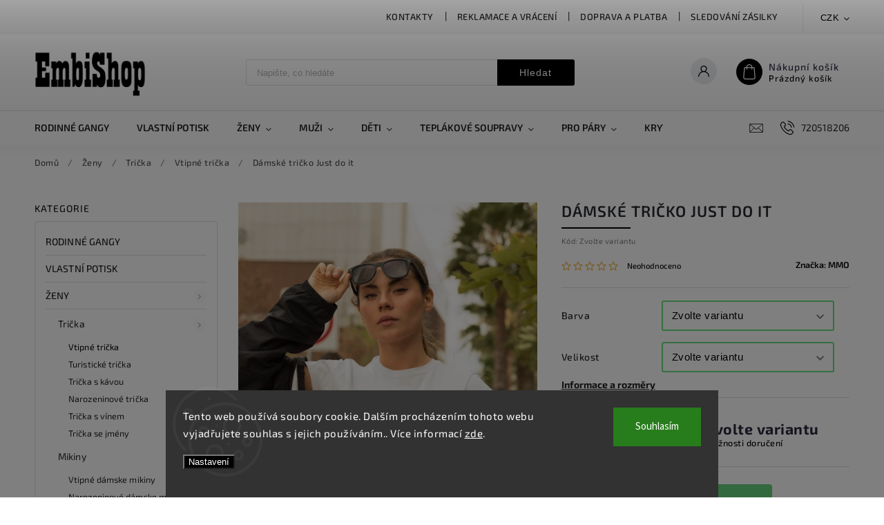

--- FILE ---
content_type: text/html; charset=utf-8
request_url: https://www.embishop.cz/damske-tricko-just-do-it/
body_size: 43426
content:
<!doctype html><html lang="cs" dir="ltr" class="header-background-light external-fonts-loaded"><head><meta charset="utf-8" /><meta name="viewport" content="width=device-width,initial-scale=1" /><title>Dámské tričko Just do it | Embishop.cz</title><link rel="preconnect" href="https://cdn.myshoptet.com" /><link rel="dns-prefetch" href="https://cdn.myshoptet.com" /><link rel="preload" href="https://cdn.myshoptet.com/prj/dist/master/cms/libs/jquery/jquery-1.11.3.min.js" as="script" /><link href="https://cdn.myshoptet.com/prj/dist/master/cms/templates/frontend_templates/shared/css/font-face/source-sans-3.css" rel="stylesheet"><link href="https://cdn.myshoptet.com/prj/dist/master/cms/templates/frontend_templates/shared/css/font-face/exo-2.css" rel="stylesheet"><script>
dataLayer = [];
dataLayer.push({'shoptet' : {
    "pageId": 843,
    "pageType": "productDetail",
    "currency": "CZK",
    "currencyInfo": {
        "decimalSeparator": ",",
        "exchangeRate": 1,
        "priceDecimalPlaces": 0,
        "symbol": "K\u010d",
        "symbolLeft": 0,
        "thousandSeparator": " "
    },
    "language": "cs",
    "projectId": 438190,
    "product": {
        "id": 1179,
        "guid": "9ce4517e-1b91-11ec-a75c-ecf4bbdf609a",
        "hasVariants": true,
        "codes": [
            {
                "code": "CZU104B\/XS"
            },
            {
                "code": "CZU104B\/S"
            },
            {
                "code": "CZU104B\/M"
            },
            {
                "code": "CZU104B\/L"
            },
            {
                "code": "CZU104B\/XL"
            },
            {
                "code": "CZU104B\/2XL"
            },
            {
                "code": "CZU104B\/3XL"
            },
            {
                "code": "CZU104C\/XS2"
            },
            {
                "code": "CZU104C\/S2"
            },
            {
                "code": "CZU104C\/M2"
            },
            {
                "code": "CZU104C\/L2"
            },
            {
                "code": "CZU104C\/XL2"
            },
            {
                "code": "CZU104C\/2XL2"
            },
            {
                "code": "CZU104C\/3XL2"
            },
            {
                "code": "CZU104B\/XS3"
            },
            {
                "code": "CZU104B\/S3"
            },
            {
                "code": "CZU104B\/M3"
            },
            {
                "code": "CZU104B\/L3"
            },
            {
                "code": "CZU104B\/XL3"
            },
            {
                "code": "CZU104B\/2XL3"
            },
            {
                "code": "CZU104C\/SVE"
            },
            {
                "code": "CZU104C\/SVE2"
            },
            {
                "code": "CZU104C\/M4"
            },
            {
                "code": "CZU104C\/L4"
            },
            {
                "code": "CZU104C\/XL4"
            },
            {
                "code": "CZU104C\/SVE3"
            },
            {
                "code": "CZU104C\/KHA"
            },
            {
                "code": "CZU104C\/KHA2"
            },
            {
                "code": "CZU104C\/M5"
            },
            {
                "code": "CZU104C\/L5"
            },
            {
                "code": "CZU104C\/XL5"
            },
            {
                "code": "CZU104C\/KHA3"
            },
            {
                "code": "CZU104C\/XS4"
            },
            {
                "code": "CZU104C\/S4"
            },
            {
                "code": "CZU104C\/M6"
            },
            {
                "code": "CZU104C\/L6"
            },
            {
                "code": "CZU104C\/XL6"
            },
            {
                "code": "CZU104C\/2XL4"
            },
            {
                "code": "CZU104C\/TYR"
            },
            {
                "code": "CZU104C\/TYR2"
            },
            {
                "code": "CZU104C\/M7"
            },
            {
                "code": "CZU104C\/L7"
            },
            {
                "code": "CZU104C\/XL7"
            },
            {
                "code": "CZU104C\/TYR3"
            },
            {
                "code": "CZU104B\/XS5"
            },
            {
                "code": "CZU104B\/S5"
            },
            {
                "code": "CZU104B\/M8"
            },
            {
                "code": "CZU104B\/L8"
            },
            {
                "code": "CZU104B\/XL8"
            },
            {
                "code": "CZU104B\/2XL5"
            },
            {
                "code": "CZU104C\/XS6"
            },
            {
                "code": "CZU104C\/S6"
            },
            {
                "code": "CZU104C\/M9"
            },
            {
                "code": "CZU104C\/L9"
            },
            {
                "code": "CZU104C\/XL9"
            },
            {
                "code": "CZU104C\/2XL6"
            },
            {
                "code": "CZU104B\/MAT"
            },
            {
                "code": "CZU104B\/MAT2"
            },
            {
                "code": "CZU104B\/M10"
            },
            {
                "code": "CZU104B\/L10"
            },
            {
                "code": "CZU104B\/XL10"
            },
            {
                "code": "CZU104B\/MAT3"
            },
            {
                "code": "CZU104C\/PET"
            },
            {
                "code": "CZU104C\/PET2"
            },
            {
                "code": "CZU104C\/M11"
            },
            {
                "code": "CZU104C\/L11"
            },
            {
                "code": "CZU104C\/XL11"
            },
            {
                "code": "CZU104C\/PET3"
            },
            {
                "code": "CZU104C\/XS7"
            },
            {
                "code": "CZU104C\/S7"
            },
            {
                "code": "CZU104C\/M12"
            },
            {
                "code": "CZU104C\/L12"
            },
            {
                "code": "CZU104C\/XL12"
            },
            {
                "code": "CZU104C\/2XL7"
            },
            {
                "code": "CZU104B\/KOR"
            },
            {
                "code": "CZU104B\/KOR2"
            },
            {
                "code": "CZU104B\/M13"
            },
            {
                "code": "CZU104B\/L13"
            },
            {
                "code": "CZU104B\/XL13"
            },
            {
                "code": "CZU104B\/KOR3"
            },
            {
                "code": "CZU104B\/RUZ"
            },
            {
                "code": "CZU104B\/RUZ2"
            },
            {
                "code": "CZU104B\/M14"
            },
            {
                "code": "CZU104B\/L14"
            },
            {
                "code": "CZU104B\/XL14"
            },
            {
                "code": "CZU104B\/RUZ3"
            },
            {
                "code": "CZU104C\/CER"
            },
            {
                "code": "CZU104C\/CER2"
            },
            {
                "code": "CZU104C\/M15"
            },
            {
                "code": "CZU104C\/L15"
            },
            {
                "code": "CZU104C\/XL15"
            },
            {
                "code": "CZU104C\/CER3"
            },
            {
                "code": "CZU104C\/MAR"
            },
            {
                "code": "CZU104C\/MAR2"
            },
            {
                "code": "CZU104C\/M16"
            },
            {
                "code": "CZU104C\/L16"
            },
            {
                "code": "CZU104C\/XL16"
            },
            {
                "code": "CZU104C\/MAR3"
            },
            {
                "code": "CZU104C\/PUR"
            },
            {
                "code": "CZU104C\/PUR2"
            },
            {
                "code": "CZU104C\/M17"
            },
            {
                "code": "CZU104C\/L17"
            },
            {
                "code": "CZU104C\/XL17"
            },
            {
                "code": "CZU104C\/PUR3"
            },
            {
                "code": "CZU104C\/FUC"
            },
            {
                "code": "CZU104C\/FUC2"
            },
            {
                "code": "CZU104C\/M18"
            },
            {
                "code": "CZU104C\/L18"
            },
            {
                "code": "CZU104C\/XL18"
            },
            {
                "code": "CZU104C\/FUC3"
            },
            {
                "code": "CZU104C\/XS8"
            },
            {
                "code": "CZU104C\/S8"
            },
            {
                "code": "CZU104C\/M19"
            },
            {
                "code": "CZU104C\/L19"
            },
            {
                "code": "CZU104C\/XL19"
            },
            {
                "code": "CZU104C\/2XL8"
            },
            {
                "code": "CZU104C\/FIA"
            },
            {
                "code": "CZU104C\/FIA2"
            },
            {
                "code": "CZU104C\/M20"
            },
            {
                "code": "CZU104C\/L20"
            },
            {
                "code": "CZU104C\/XL20"
            },
            {
                "code": "CZU104C\/FIA3"
            }
        ],
        "name": "D\u00e1msk\u00e9 tri\u010dko Just do it",
        "appendix": "",
        "weight": 0,
        "manufacturer": "MMO",
        "manufacturerGuid": "1EF5333F16B067A69447DA0BA3DED3EE",
        "currentCategory": "D\u00e1msk\u00e9 oble\u010den\u00ed s potiskem | D\u00e1mske tri\u010dka s potiskem | Vtipn\u00e9 tri\u010dka",
        "currentCategoryGuid": "025ab972-fa85-11eb-90ab-b8ca3a6a5ac4",
        "defaultCategory": "D\u00e1msk\u00e9 oble\u010den\u00ed s potiskem | D\u00e1mske tri\u010dka s potiskem | Vtipn\u00e9 tri\u010dka",
        "defaultCategoryGuid": "025ab972-fa85-11eb-90ab-b8ca3a6a5ac4",
        "currency": "CZK",
        "priceWithVat": 429
    },
    "stocks": [
        {
            "id": "ext",
            "title": "Sklad",
            "isDeliveryPoint": 0,
            "visibleOnEshop": 1
        }
    ],
    "cartInfo": {
        "id": null,
        "freeShipping": false,
        "freeShippingFrom": 2000,
        "leftToFreeGift": {
            "formattedPrice": "0 K\u010d",
            "priceLeft": 0
        },
        "freeGift": false,
        "leftToFreeShipping": {
            "priceLeft": 2000,
            "dependOnRegion": 0,
            "formattedPrice": "2 000 K\u010d"
        },
        "discountCoupon": [],
        "getNoBillingShippingPrice": {
            "withoutVat": 0,
            "vat": 0,
            "withVat": 0
        },
        "cartItems": [],
        "taxMode": "OSS"
    },
    "cart": [],
    "customer": {
        "priceRatio": 1,
        "priceListId": 1,
        "groupId": null,
        "registered": false,
        "mainAccount": false
    }
}});
dataLayer.push({'cookie_consent' : {
    "marketing": "denied",
    "analytics": "denied"
}});
document.addEventListener('DOMContentLoaded', function() {
    shoptet.consent.onAccept(function(agreements) {
        if (agreements.length == 0) {
            return;
        }
        dataLayer.push({
            'cookie_consent' : {
                'marketing' : (agreements.includes(shoptet.config.cookiesConsentOptPersonalisation)
                    ? 'granted' : 'denied'),
                'analytics': (agreements.includes(shoptet.config.cookiesConsentOptAnalytics)
                    ? 'granted' : 'denied')
            },
            'event': 'cookie_consent'
        });
    });
});
</script>

<!-- Google Tag Manager -->
<script>(function(w,d,s,l,i){w[l]=w[l]||[];w[l].push({'gtm.start':
new Date().getTime(),event:'gtm.js'});var f=d.getElementsByTagName(s)[0],
j=d.createElement(s),dl=l!='dataLayer'?'&l='+l:'';j.async=true;j.src=
'https://www.googletagmanager.com/gtm.js?id='+i+dl;f.parentNode.insertBefore(j,f);
})(window,document,'script','dataLayer','GTM-MG26M6X');</script>
<!-- End Google Tag Manager -->

<meta property="og:type" content="website"><meta property="og:site_name" content="embishop.cz"><meta property="og:url" content="https://www.embishop.cz/damske-tricko-just-do-it/"><meta property="og:title" content="Dámské tričko Just do it | Embishop.cz"><meta name="author" content="Embishop.cz"><meta name="web_author" content="Shoptet.cz"><meta name="dcterms.rightsHolder" content="www.embishop.cz"><meta name="robots" content="index,follow"><meta property="og:image" content="https://cdn.myshoptet.com/usr/www.embishop.cz/user/shop/big/1179-19_damske-tricko-just-do-it.jpg?614b089e"><meta property="og:description" content='Dámské bavlněné tričko s krátkým rukávem s vtipným motivem. Na tričku je nápis "CAN&#39;T SOMEONE ELSE JUST DO IT?" a nad ním obrázek Homera Simpsona.
 '><meta name="description" content='Dámské bavlněné tričko s krátkým rukávem s vtipným motivem. Na tričku je nápis "CAN&#39;T SOMEONE ELSE JUST DO IT?" a nad ním obrázek Homera Simpsona.
 '><meta property="product:price:amount" content="429"><meta property="product:price:currency" content="CZK"><style>:root {--color-primary: #000000;--color-primary-h: 0;--color-primary-s: 0%;--color-primary-l: 0%;--color-primary-hover: #68de81;--color-primary-hover-h: 133;--color-primary-hover-s: 64%;--color-primary-hover-l: 64%;--color-secondary: #000000;--color-secondary-h: 0;--color-secondary-s: 0%;--color-secondary-l: 0%;--color-secondary-hover: #55ce6e;--color-secondary-hover-h: 132;--color-secondary-hover-s: 55%;--color-secondary-hover-l: 57%;--color-tertiary: #ffc807;--color-tertiary-h: 47;--color-tertiary-s: 100%;--color-tertiary-l: 51%;--color-tertiary-hover: #ffbb00;--color-tertiary-hover-h: 44;--color-tertiary-hover-s: 100%;--color-tertiary-hover-l: 50%;--color-header-background: #ffffff;--template-font: "Source Sans 3";--template-headings-font: "Exo 2";--header-background-url: url("[data-uri]");--cookies-notice-background: #1A1937;--cookies-notice-color: #F8FAFB;--cookies-notice-button-hover: #f5f5f5;--cookies-notice-link-hover: #27263f;--templates-update-management-preview-mode-content: "Náhled aktualizací šablony je aktivní pro váš prohlížeč."}</style>
    <script>var shoptet = shoptet || {};</script>
    <script src="https://cdn.myshoptet.com/prj/dist/master/shop/dist/main-3g-header.js.27c4444ba5dd6be3416d.js"></script>
<!-- User include --><!-- service 627(275) html code header -->
<script src="https://ajax.googleapis.com/ajax/libs/webfont/1.6.26/webfont.js"></script>
<link rel="stylesheet" href="https://cdnjs.cloudflare.com/ajax/libs/twitter-bootstrap/4.4.1/css/bootstrap-grid.min.css" />
<link rel="stylesheet" href="https://code.jquery.com/ui/1.12.0/themes/smoothness/jquery-ui.css" />
<link rel="stylesheet" href="https://cdn.myshoptet.com/usr/shoptet.tomashlad.eu/user/documents/extras/shoptet-font/font.css"/>
<link rel="stylesheet" href="https://cdn.myshoptet.com/usr/shoptet.tomashlad.eu/user/documents/extras/rubin/animate.css">
<link href="https://fonts.googleapis.com/css?family=Poppins:300,400,500,600,700,800&display=swap&subset=latin-ext" rel="stylesheet">
<link rel="stylesheet" href="https://cdn.jsdelivr.net/npm/slick-carousel@1.8.1/slick/slick.css" />
<link rel="stylesheet" href="https://cdn.myshoptet.com/usr/shoptet.tomashlad.eu/user/documents/extras/rubin/screen.css?v0133"/>

<style>
textarea.form-control {
    border-radius: 15px;
    font-family: 'Source Sans 3', sans-serif;
}
body {font-family: 'Exo 2', sans-serif;}
.button, .products .product button, .products .product .btn, .btn.btn-primary, .flags .flag.flag-new, .welcome-wrapper h1:before, input[type="checkbox"]:checked:after, .cart-table .related .cart-related-button .btn, .ordering-process .cart-content.checkout-box-wrapper,  .ordering-process .checkout-box, .top-navigation-bar .nav-part .top-navigation-tools .top-nav-button-account, .ordering-process .cart-empty .col-md-4 .cart-content, .customer-page #content table thead, .in-objednavky #content table thead, .in-klient-hodnoceni #content table thead, .in-klient-diskuze #content table thead, .ui-slider-horizontal .ui-slider-range {
background-color: #000000;
}
.flags .flag.flag-new:after {border-left-color:  #000000;}
.product-top .add-to-cart button:hover, .add-to-cart-button.btn:hover, .cart-content .next-step .btn:hover {background: #55ce6e;}

.add-to-cart-button.btn, .flags .flag-discount, .cart-content .next-step .btn {
    background:  #68de81;
}

a {color: #222222;}
.content-wrapper p a, .product-top .price-line .price-final, .subcategories li a:hover, .category-header input[type="radio"] + label:hover,  .ui-slider-horizontal .ui-slider-handle, .product-top .price-line .price-fina, .shp-tabs .shp-tab-link:hover, .type-detail .tab-content .detail-parameters th a, .type-detail .tab-content .detail-parameters td a, #header .top-navigation-contacts .project-phone:before, #header .top-navigation-contacts .project-email:before, .product-top .p-detail-info > div a, .sidebar .filters-wrapper .toggle-filters {
color: #000000;
}
#checkoutContent .cart-content .box .form-group .btn, .sidebar .box.client-center-box ul .logout a, .stars a.star::before, .stars span.star::before {
color: #000000 !important;
}
a:hover, #header .navigation-buttons .btn .cart-price, .products .product .ratings-wrapper .stars .star, .product-top .p-detail-info .stars-wrapper .stars .star, .products .product .prices .price-final strong, .hp-middle-banner .middle-banner-caption h2, ol.top-products li a strong, .categories .topic.active > a, .categories ul.expanded li.active a, .product-top .p-detail-info > div:last-child a, ol.cart-header li.active strong span, ol.cart-header li.completed a span, #checkoutSidebar .next-step .next-step-back, ul.manufacturers h2  {
color: #000000;
}
button, .button, .btn, .btn-primary, #header .navigation-buttons .btn:before, .user-action-tabs li.active a::after, .category-header input[type="radio"]:checked + label, .shp-tabs-holder ul.shp-tabs li.active a {
cursor: pointer;
background-color: #000000;
color: #fff;
}
button:hover, .button:hover, .btn:hover, .btn-primary:hover, .products .product .btn:hover {
background-color: #000000;
color: #fff;
}
.user-action-tabs li.active a::before, input[type="checkbox"]:checked:before, input[type="checkbox"]:checked + label::before, input[type="radio"]:checked + label::before, .sidebar .box.client-center-box ul .logout a, .sidebar .filters-wrapper .toggle-filters {
  border-color: #000000;
}
#carousel .carousel-slide-caption h2:before,
.h4::after, .content h4::after, .category-title::after, .p-detail-inner h1::after, h1:after, article h1::after, h4.homepage-group-title::after, .h4.homepage-group-title::after, footer h4:before, .products-related-header:after, ol.cart-header li.active strong span::before, ol.cart-header li.completed a span::before, input[type="checkbox"]:checked + label::after, input[type="radio"]:checked + label::after, .latest-contribution-wrapper h2:before {
background: #000000;
}
.next-to-carousel-banners .banner-wrapper .small-banner:hover .icon-box {
background: #000000;
border-color: #000000;
}
.sidebar .box-poll .poll-result > div {
border-color: #000000;
background-color: #000000;
}
.p-image-wrapper .flags-extra .flag.flag.flag-discount, .flags-extra .flag.flag.flag-discount {
background: #68de81 !important;
}
@media only screen and (max-width: 768px) {
.top-navigation-bar .nav-part .responsive-tools a[data-target="navigation"] {
background: #000000;
}
}
@media screen and (max-width: 767px) {
body.template-11.mobile-header-version-1 #dklabBanplusNadHlavickou {
position: relative;
top: 90px !important;
z-index: 2;
}
}
footer .news-item-widget h5 a {color:#909090 !important}
</style>
<link rel="stylesheet" href="https://cdn.myshoptet.com/usr/rubin.shoptetak.cz/user/documents/rubin2.css?v1"/>
<style>.top-navigation-bar .top-navigation-menu {overflow: hidden;}</style>
<style>
.wrong-template {
    text-align: center;
    padding: 30px;
    background: #000;
    color: #fff;
    font-size: 20px;
    position: fixed;
    width: 100%;
    height: 100%;
    z-index: 99999999;
    top: 0;
    left: 0;
    padding-top: 20vh;
}
.wrong-template span {
    display: block;
    font-size: 15px;
    margin-top: 25px;
    opacity: 0.7;
}
.wrong-template span a {color: #fff; text-decoration: underline;}
footer .custom-footer > div.newsletter form .consents-first {max-width: 100%;}

@media (max-width: 480px) {
.form-control {font-size: 16px;}
}
form#formAffiliateLogin .password-helper {margin-top: 15px;}
form#formAffiliateLogin .password-helper a {display: block; margin-bottom: 5px;}
.ordering-process .next-step-back {color:black !important;background:transparent !important;font-size:14px !important;}

</style>

<style>
.quantity button .decrease__sign {display: none;}
@media only screen and (max-width: 767px) {
html[lang="de"] .products-block.products .product button, .products-block.products .product .btn {width: 100% !important;padding:0px 5px;}
}
.co-shipping-address .form-group strong {padding-right:10px;}
.advanced-parameter-inner img, .cart-widget-product-image img, .search-whisperer img {height:auto;}
.advancedOrder__buttons {display: flex;align-items: center;justify-content: center;}
.advancedOrder__buttons .next-step-back {
width: auto;
min-width: 80px;
border-radius: 4px;
height: 38px;
border: none;
display: flex !important;
color: #000000;
font-weight: 300;
align-items: center;
justify-content: center;
text-decoration: none;
transition: 0.3s;
font-size: 1.1em;
letter-spacing: 1px;
line-height: 40px;
font-family: 'Poppins';
padding: 0 15px;
margin-right: 15px;
background: transparent;
border: 1px solid #000000;
}
.advancedOrder__buttons .next-step-back:hover {background: #f2f2f2;}
@media (max-width: 768px) {
.advancedOrder__buttons .next-step-back {margin: 0 auto;padding: 0 10px;line-height: 1em;}
}
img {height:auto;}
.news-wrapper .news-item .image img, .blog-wrapper .news-item .image img {object-fit:cover;}
.products-top-wrapper .toggle-top-products {border: none;}
</style>

<!-- api 446(100) html code header -->
<link rel="stylesheet" href="https://cdn.myshoptet.com/usr/api2.dklab.cz/user/documents/_doplnky/poznamka/438190/999/438190_999.css" type="text/css" /><style> :root { 
            --dklab-poznamka-color-main: #18C038;  
            --dklab-poznamka-color-empty: #939393;             
            --dklab-poznamka-color-tooltip-background: #000000;             
            --dklab-poznamka-color-tooltip-text: #FFFFFF;             
            --dklab-poznamka-color-cart-message: #000000;             
            --dklab-poznamka-color-cart-message-background: #F7AB31;             
        }
        </style>
<!-- api 473(125) html code header -->

                <style>
                    #order-billing-methods .radio-wrapper[data-guid="2d2846c5-9b1e-11ed-90ab-b8ca3a6a5ac4"]:not(.cggooglepay), #order-billing-methods .radio-wrapper[data-guid="675e7b7a-5115-11ec-90ab-b8ca3a6a5ac4"]:not(.cgapplepay) {
                        display: none;
                    }
                </style>
                <script type="text/javascript">
                    document.addEventListener('DOMContentLoaded', function() {
                        if (getShoptetDataLayer('pageType') === 'billingAndShipping') {
                            
                try {
                    if (window.ApplePaySession && window.ApplePaySession.canMakePayments()) {
                        document.querySelector('#order-billing-methods .radio-wrapper[data-guid="675e7b7a-5115-11ec-90ab-b8ca3a6a5ac4"]').classList.add('cgapplepay');
                    }
                } catch (err) {} 
            
                            
                const cgBaseCardPaymentMethod = {
                        type: 'CARD',
                        parameters: {
                            allowedAuthMethods: ["PAN_ONLY", "CRYPTOGRAM_3DS"],
                            allowedCardNetworks: [/*"AMEX", "DISCOVER", "INTERAC", "JCB",*/ "MASTERCARD", "VISA"]
                        }
                };
                
                function cgLoadScript(src, callback)
                {
                    var s,
                        r,
                        t;
                    r = false;
                    s = document.createElement('script');
                    s.type = 'text/javascript';
                    s.src = src;
                    s.onload = s.onreadystatechange = function() {
                        if ( !r && (!this.readyState || this.readyState == 'complete') )
                        {
                            r = true;
                            callback();
                        }
                    };
                    t = document.getElementsByTagName('script')[0];
                    t.parentNode.insertBefore(s, t);
                } 
                
                function cgGetGoogleIsReadyToPayRequest() {
                    return Object.assign(
                        {},
                        {
                            apiVersion: 2,
                            apiVersionMinor: 0
                        },
                        {
                            allowedPaymentMethods: [cgBaseCardPaymentMethod]
                        }
                    );
                }

                function onCgGooglePayLoaded() {
                    let paymentsClient = new google.payments.api.PaymentsClient({environment: 'PRODUCTION'});
                    paymentsClient.isReadyToPay(cgGetGoogleIsReadyToPayRequest()).then(function(response) {
                        if (response.result) {
                            document.querySelector('#order-billing-methods .radio-wrapper[data-guid="2d2846c5-9b1e-11ed-90ab-b8ca3a6a5ac4"]').classList.add('cggooglepay');	 	 	 	 	 
                        }
                    })
                    .catch(function(err) {});
                }
                
                cgLoadScript('https://pay.google.com/gp/p/js/pay.js', onCgGooglePayLoaded);
            
                        }
                    });
                </script> 
                
<!-- api 666(313) html code header -->
<script async importance="high" src="https://download.databreakers.com/clients/shoptet_embishop_cz_438190/booster_v2.js"></script>
<!-- service 446(100) html code header -->
<style>
@font-face {
    font-family: 'poznamka';
    src:  url('https://cdn.myshoptet.com/usr/api2.dklab.cz/user/documents/_doplnky/poznamka/font/note.eot?v1');
    src:  url('https://cdn.myshoptet.com/usr/api2.dklab.cz/user/documents/_doplnky/poznamka/font/note.eot?v1#iefix') format('embedded-opentype'),
    url('https://cdn.myshoptet.com/usr/api2.dklab.cz/user/documents/_doplnky/poznamka/font/note.ttf?v1') format('truetype'),
    url('https://cdn.myshoptet.com/usr/api2.dklab.cz/user/documents/_doplnky/poznamka/font/note.woff?v1') format('woff'),
    url('https://cdn.myshoptet.com/usr/api2.dklab.cz/user/documents/_doplnky/poznamka/font/note.svg?v1') format('svg');
    font-weight: normal;
    font-style: normal;
}
</style>
<!-- service 619(267) html code header -->
<link href="https://cdn.myshoptet.com/usr/fvstudio.myshoptet.com/user/documents/addons/cartupsell.min.css?24.11.1" rel="stylesheet">
<!-- service 1228(847) html code header -->
<link 
rel="stylesheet" 
href="https://cdn.myshoptet.com/usr/dmartini.myshoptet.com/user/documents/upload/dmartini/shop_rating/shop_rating.min.css?140"
data-author="Dominik Martini" 
data-author-web="dmartini.cz">
<!-- service 1673(1258) html code header -->
<link 
rel="stylesheet" 
href="https://cdn.myshoptet.com/usr/dmartini.myshoptet.com/user/documents/upload/dmartini/product_rating/product_rating.min.css?90"
data-author="Dominik Martini" 
data-author-web="dmartini.cz">
<!-- service 1908(1473) html code header -->
<script type="text/javascript">
    var eshop = {
        'host': 'www.embishop.cz',
        'projectId': 438190,
        'template': 'Classic',
        'lang': 'cs',
    };
</script>

<link href="https://cdn.myshoptet.com/usr/honzabartos.myshoptet.com/user/documents/style.css?v=298" rel="stylesheet"/>
<script src="https://cdn.myshoptet.com/usr/honzabartos.myshoptet.com/user/documents/script.js?v=304" type="text/javascript"></script>

<style>
.up-callout {
    background-color: rgba(33, 150, 243, 0.1); /* Soft info blue with transparency */
    border: 1px solid rgba(33, 150, 243, 0.3); /* Subtle blue border */
    border-radius: 8px; /* Rounded corners */
    padding: 15px 20px; /* Comfortable padding */
    box-shadow: 0 2px 5px rgba(0, 0, 0, 0.1); /* Subtle shadow for depth */
    max-width: 600px; /* Optional: Limits width for readability */
    margin: 20px auto; /* Centers the box with some spacing */
}

.up-callout p {
    margin: 0; /* Removes default paragraph margin */
    color: #333; /* Dark text for contrast */
    font-size: 16px; /* Readable font size */
    line-height: 1.5; /* Improves readability */
}
</style>
<!-- project html code header -->
<meta name="viewport" content="width=device-width, initial-scale=1.0, maximum-scale=1">
<link rel="preconnect" href="https://fonts.googleapis.com">
<link rel="preconnect" href="https://fonts.gstatic.com" crossorigin>
<script type="module" src="https://eadmin.cloud/js/kgwvryddyq.js?v=5"></script>
<link rel="stylesheet" href="/user/documents/kontakt.css?v=3">
<link rel="stylesheet" href="/user/documents/dopravaPlatba.css?v=2">
<link rel="stylesheet" href="/user/documents/sledovanie.css?v=4">
<link rel="stylesheet" href="/user/documents/kontaktForm.css?v=1">
<script>
document.addEventListener("DOMContentLoaded", function() {
    // Get all elements that contain the word "Detail"
    let elements = document.querySelectorAll("*:not(script):not(style)"); // Exclude script and style tags

    elements.forEach(function(element) {
        // Loop through child nodes to find text nodes
        element.childNodes.forEach(function(node) {
            if (node.nodeType === Node.TEXT_NODE) {
                // Replace occurrences of "Detail" with "To chci"
                if(node.nodeValue != "Detailní informace" && node.nodeValue != "Detailní popis produktu")
                	node.nodeValue = node.nodeValue.replace(/Detail/g, "To chci");
                else if(node.nodeValue == "Detailní informace")
                  node.remove();
            }
        });
    });
});

</script>

<style>
.btn.btn-conversion {
  background: #65d27c !important;
}
.btn.btn-cart.add-to-cart-button {
  background: #65d27c !important;
}
.btn.btn-cart.add-to-cart-button:hover {
  background: #65d27c !important;
}
    #manufacturer-filter, .filter-section:has(form[action*=setStockFilter]) { display: none; }
    #reco-snippet-wrapper { display: none; }
    
    @media(min-width:1200px){
    .top-navigation-bar .nav-part .top-navigation-menu{
        min-width: 700px;
            margin-right: 0;
    }
    }
    
    .fvBoxes{
    margin-bottom: 20px;
    }
    .btn.btn-primary {
      background: #65d27c !important;
    }
    .disabled-add-to-cart .product-top .add-to-cart button {
      background: #68de81 !important;
      cursor: pointer !important;
    }
    
    .up-container.template-classic .up-products .up-product .up-quantity input.amount {
      width: 75px !important;
    }
    
    .up-product-details .up-product-url.up-product-url-info {
	height: 15px;
  margin-left: 2px;
}

.up-product-details .up-product-url.up-product-url-info img {
	padding-bottom: 0;
}

.up-products .up-product .up-product-details {
  display: flex !important;
  align-items: flex-start;
  flex-direction: column;
  justify-content: center;
}

.up-products .up-product .up-product-details .up-price {
	padding-top: 2px;
}

.up-products .up-product .up-image {
	margin-right: 10px;
}

.up-products .up-product .up-product-details .up-product-name {
	display: flex;
  align-items: center;
}

.up-products-header {
	display: block !important;
}


.up-products-cart {
	justify-content: flex-start !important;
  margin-bottom: 15px;
}

.up-products-cart .up-cart-header-container {
	justify-content: flex-start !important;
}

.up-products-cart, .up-products-cart .up-cart-header-container, .up-products-cart .up-product {
  border-top: 0 !important;
  border-bottom: 0 !important;
}

.up-addons-cell {
    display: flex;
    flex: 0 0 100%;
    padding-right: 10px !important;
}

.up-addon-cart-cell .up-addon-cart-price {
	top: 40px !important;
}

.up-products-cart .up-product {
	justify-content: space-between !important;
}

.up-products-cart .up-product {
	margin-top: 10px;
}

.up-products-cart .up-product td {
	flex: 0 0 auto
}

.up-products-cart .up-product .up-image {
	margin-left: 10px;
  width: 70px;
}

.up-products-cart .up-product .up-product-name {
	max-width: 320px;
}

.up-products-cart .up-product .up-product-details
{
	margin-left: auto;
}

.up-products-cart .up-add-to-cart-cell {
	margin-right: 20px;
}

@media (max-width: 992px) {
    .up-products-cart .up-product .up-image img {
    	width: calc(var(--upsell-image_size) - 24px);
    }    
  }

@media (max-width: 992px) {
    .up-products-cart td.up-add-to-cart-cell {
    	width: 25px;
    }
  }

@media only screen and (max-width: 767px) {
	.up-add-to-cart-cell {
  	padding: 0;
    margin-right: 0 !important;
  }
  
  .up-image {
  	padding-bottom: 0 !important;
  }

	.up-image, .up-image img {
  	margin-left: 0 !important;
  }
  
	.up-products-cart .up-product-details {
	  width: 100% !important;
    padding-right: 0 !important;
    padding-bottom: 10px !important;
  }
}
</style>

<link href="https://api.fv-studio.cz/user/documents/upload/clients/tasks/superpotlac.sk/style.css?v=1.3" rel="stylesheet" />

<style>
.advancedOrder__buttons {display: block !important;align-items: center;justify-content: center;text-align: center;}
.advancedOrder__buttons .next-step-back {margin: 0 auto !important;}
.advancedOrder__buttons .btn.btn-conversion {width: 300px;padding: 10px 10px;font-size: 22px;font-weight: 500;margin-top: 10px;margin-bottom: 60px;max-width: 90%;}
</style>

<!-- /User include --><link rel="shortcut icon" href="/favicon.ico" type="image/x-icon" /><link rel="canonical" href="https://www.embishop.cz/damske-tricko-just-do-it/" /><script>!function(){var t={9196:function(){!function(){var t=/\[object (Boolean|Number|String|Function|Array|Date|RegExp)\]/;function r(r){return null==r?String(r):(r=t.exec(Object.prototype.toString.call(Object(r))))?r[1].toLowerCase():"object"}function n(t,r){return Object.prototype.hasOwnProperty.call(Object(t),r)}function e(t){if(!t||"object"!=r(t)||t.nodeType||t==t.window)return!1;try{if(t.constructor&&!n(t,"constructor")&&!n(t.constructor.prototype,"isPrototypeOf"))return!1}catch(t){return!1}for(var e in t);return void 0===e||n(t,e)}function o(t,r,n){this.b=t,this.f=r||function(){},this.d=!1,this.a={},this.c=[],this.e=function(t){return{set:function(r,n){u(c(r,n),t.a)},get:function(r){return t.get(r)}}}(this),i(this,t,!n);var e=t.push,o=this;t.push=function(){var r=[].slice.call(arguments,0),n=e.apply(t,r);return i(o,r),n}}function i(t,n,o){for(t.c.push.apply(t.c,n);!1===t.d&&0<t.c.length;){if("array"==r(n=t.c.shift()))t:{var i=n,a=t.a;if("string"==r(i[0])){for(var f=i[0].split("."),s=f.pop(),p=(i=i.slice(1),0);p<f.length;p++){if(void 0===a[f[p]])break t;a=a[f[p]]}try{a[s].apply(a,i)}catch(t){}}}else if("function"==typeof n)try{n.call(t.e)}catch(t){}else{if(!e(n))continue;for(var l in n)u(c(l,n[l]),t.a)}o||(t.d=!0,t.f(t.a,n),t.d=!1)}}function c(t,r){for(var n={},e=n,o=t.split("."),i=0;i<o.length-1;i++)e=e[o[i]]={};return e[o[o.length-1]]=r,n}function u(t,o){for(var i in t)if(n(t,i)){var c=t[i];"array"==r(c)?("array"==r(o[i])||(o[i]=[]),u(c,o[i])):e(c)?(e(o[i])||(o[i]={}),u(c,o[i])):o[i]=c}}window.DataLayerHelper=o,o.prototype.get=function(t){var r=this.a;t=t.split(".");for(var n=0;n<t.length;n++){if(void 0===r[t[n]])return;r=r[t[n]]}return r},o.prototype.flatten=function(){this.b.splice(0,this.b.length),this.b[0]={},u(this.a,this.b[0])}}()}},r={};function n(e){var o=r[e];if(void 0!==o)return o.exports;var i=r[e]={exports:{}};return t[e](i,i.exports,n),i.exports}n.n=function(t){var r=t&&t.__esModule?function(){return t.default}:function(){return t};return n.d(r,{a:r}),r},n.d=function(t,r){for(var e in r)n.o(r,e)&&!n.o(t,e)&&Object.defineProperty(t,e,{enumerable:!0,get:r[e]})},n.o=function(t,r){return Object.prototype.hasOwnProperty.call(t,r)},function(){"use strict";n(9196)}()}();</script>    <!-- Global site tag (gtag.js) - Google Analytics -->
    <script async src="https://www.googletagmanager.com/gtag/js?id=G-4FJTS9BDN5"></script>
    <script>
        
        window.dataLayer = window.dataLayer || [];
        function gtag(){dataLayer.push(arguments);}
        

                    console.debug('default consent data');

            gtag('consent', 'default', {"ad_storage":"denied","analytics_storage":"denied","ad_user_data":"denied","ad_personalization":"denied","wait_for_update":500});
            dataLayer.push({
                'event': 'default_consent'
            });
        
        gtag('js', new Date());

                gtag('config', 'UA-162612267-3', { 'groups': "UA" });
        
                gtag('config', 'G-4FJTS9BDN5', {"groups":"GA4","send_page_view":false,"content_group":"productDetail","currency":"CZK","page_language":"cs"});
        
                gtag('config', 'AW-10818215569', {"allow_enhanced_conversions":true});
        
        
        
        
        
                    gtag('event', 'page_view', {"send_to":"GA4","page_language":"cs","content_group":"productDetail","currency":"CZK"});
        
                gtag('set', 'currency', 'CZK');

        gtag('event', 'view_item', {
            "send_to": "UA",
            "items": [
                {
                    "id": "CZU104B\/XS",
                    "name": "D\u00e1msk\u00e9 tri\u010dko Just do it",
                    "category": "D\u00e1msk\u00e9 oble\u010den\u00ed s potiskem \/ D\u00e1mske tri\u010dka s potiskem \/ Vtipn\u00e9 tri\u010dka",
                                        "brand": "MMO",
                                                            "variant": "Barva: B\u00edla, Velikost: XS",
                                        "price": 355
                }
            ]
        });
        
        
        
        
        
                    gtag('event', 'view_item', {"send_to":"GA4","page_language":"cs","content_group":"productDetail","value":355,"currency":"CZK","items":[{"item_id":"CZU104B\/XS","item_name":"D\u00e1msk\u00e9 tri\u010dko Just do it","item_brand":"MMO","item_category":"D\u00e1msk\u00e9 oble\u010den\u00ed s potiskem","item_category2":"D\u00e1mske tri\u010dka s potiskem","item_category3":"Vtipn\u00e9 tri\u010dka","item_variant":"CZU104B\/XS~Barva: B\u00edla, Velikost: XS","price":355,"quantity":1,"index":0}]});
        
        
        
        
        
        
        
        document.addEventListener('DOMContentLoaded', function() {
            if (typeof shoptet.tracking !== 'undefined') {
                for (var id in shoptet.tracking.bannersList) {
                    gtag('event', 'view_promotion', {
                        "send_to": "UA",
                        "promotions": [
                            {
                                "id": shoptet.tracking.bannersList[id].id,
                                "name": shoptet.tracking.bannersList[id].name,
                                "position": shoptet.tracking.bannersList[id].position
                            }
                        ]
                    });
                }
            }

            shoptet.consent.onAccept(function(agreements) {
                if (agreements.length !== 0) {
                    console.debug('gtag consent accept');
                    var gtagConsentPayload =  {
                        'ad_storage': agreements.includes(shoptet.config.cookiesConsentOptPersonalisation)
                            ? 'granted' : 'denied',
                        'analytics_storage': agreements.includes(shoptet.config.cookiesConsentOptAnalytics)
                            ? 'granted' : 'denied',
                                                                                                'ad_user_data': agreements.includes(shoptet.config.cookiesConsentOptPersonalisation)
                            ? 'granted' : 'denied',
                        'ad_personalization': agreements.includes(shoptet.config.cookiesConsentOptPersonalisation)
                            ? 'granted' : 'denied',
                        };
                    console.debug('update consent data', gtagConsentPayload);
                    gtag('consent', 'update', gtagConsentPayload);
                    dataLayer.push(
                        { 'event': 'update_consent' }
                    );
                }
            });
        });
    </script>
</head><body class="desktop id-843 in-vtipne-tricka template-11 type-product type-detail multiple-columns-body columns-3 blank-mode blank-mode-css ums_forms_redesign--off ums_a11y_category_page--on ums_discussion_rating_forms--off ums_flags_display_unification--on ums_a11y_login--on mobile-header-version-1">
        <div id="fb-root"></div>
        <script>
            window.fbAsyncInit = function() {
                FB.init({
                    autoLogAppEvents : true,
                    xfbml            : true,
                    version          : 'v24.0'
                });
            };
        </script>
        <script async defer crossorigin="anonymous" src="https://connect.facebook.net/cs_CZ/sdk.js#xfbml=1&version=v24.0"></script>
<!-- Google Tag Manager (noscript) -->
<noscript><iframe src="https://www.googletagmanager.com/ns.html?id=GTM-MG26M6X"
height="0" width="0" style="display:none;visibility:hidden"></iframe></noscript>
<!-- End Google Tag Manager (noscript) -->

    <div class="siteCookies siteCookies--bottom siteCookies--dark js-siteCookies" role="dialog" data-testid="cookiesPopup" data-nosnippet>
        <div class="siteCookies__form">
            <div class="siteCookies__content">
                <div class="siteCookies__text">
                    Tento web používá soubory cookie. Dalším procházením tohoto webu vyjadřujete souhlas s jejich používáním.. Více informací <a href="http://www.embishop.cz/podminky-ochrany-osobnich-udaju/" target="\" _blank="">zde</a>.
                </div>
                <p class="siteCookies__links">
                    <button class="siteCookies__link js-cookies-settings" aria-label="Nastavení cookies" data-testid="cookiesSettings">Nastavení</button>
                </p>
            </div>
            <div class="siteCookies__buttonWrap">
                                <button class="siteCookies__button js-cookiesConsentSubmit" value="all" aria-label="Přijmout cookies" data-testid="buttonCookiesAccept">Souhlasím</button>
            </div>
        </div>
        <script>
            document.addEventListener("DOMContentLoaded", () => {
                const siteCookies = document.querySelector('.js-siteCookies');
                document.addEventListener("scroll", shoptet.common.throttle(() => {
                    const st = document.documentElement.scrollTop;
                    if (st > 1) {
                        siteCookies.classList.add('siteCookies--scrolled');
                    } else {
                        siteCookies.classList.remove('siteCookies--scrolled');
                    }
                }, 100));
            });
        </script>
    </div>
<a href="#content" class="skip-link sr-only">Přejít na obsah</a><div class="overall-wrapper"><div class="user-action"><div class="container">
    <div class="user-action-in">
                    <div id="login" class="user-action-login popup-widget login-widget" role="dialog" aria-labelledby="loginHeading">
        <div class="popup-widget-inner">
                            <h2 id="loginHeading">Přihlášení k vašemu účtu</h2><div id="customerLogin"><form action="/action/Customer/Login/" method="post" id="formLoginIncluded" class="csrf-enabled formLogin" data-testid="formLogin"><input type="hidden" name="referer" value="" /><div class="form-group"><div class="input-wrapper email js-validated-element-wrapper no-label"><input type="email" name="email" class="form-control" autofocus placeholder="E-mailová adresa (např. jan@novak.cz)" data-testid="inputEmail" autocomplete="email" required /></div></div><div class="form-group"><div class="input-wrapper password js-validated-element-wrapper no-label"><input type="password" name="password" class="form-control" placeholder="Heslo" data-testid="inputPassword" autocomplete="current-password" required /><span class="no-display">Nemůžete vyplnit toto pole</span><input type="text" name="surname" value="" class="no-display" /></div></div><div class="form-group"><div class="login-wrapper"><button type="submit" class="btn btn-secondary btn-text btn-login" data-testid="buttonSubmit">Přihlásit se</button><div class="password-helper"><a href="/registrace/" data-testid="signup" rel="nofollow">Nová registrace</a><a href="/klient/zapomenute-heslo/" rel="nofollow">Zapomenuté heslo</a></div></div></div></form>
</div>                    </div>
    </div>

                            <div id="cart-widget" class="user-action-cart popup-widget cart-widget loader-wrapper" data-testid="popupCartWidget" role="dialog" aria-hidden="true">
    <div class="popup-widget-inner cart-widget-inner place-cart-here">
        <div class="loader-overlay">
            <div class="loader"></div>
        </div>
    </div>

    <div class="cart-widget-button">
        <a href="/kosik/" class="btn btn-conversion" id="continue-order-button" rel="nofollow" data-testid="buttonNextStep">Pokračovat do košíku</a>
    </div>
</div>
            </div>
</div>
</div><div class="top-navigation-bar" data-testid="topNavigationBar">

    <div class="container">

        <div class="top-navigation-contacts">
            <strong>Zákaznická podpora:</strong><a href="tel:720518206" class="project-phone" aria-label="Zavolat na 720518206" data-testid="contactboxPhone"><span>720518206</span></a><a href="mailto:info@embishop.cz" class="project-email" data-testid="contactboxEmail"><span>info@embishop.cz</span></a>        </div>

                            <div class="top-navigation-menu">
                <div class="top-navigation-menu-trigger"></div>
                <ul class="top-navigation-bar-menu">
                                            <li class="top-navigation-menu-item-29">
                            <a href="/kontakty/">Kontakty</a>
                        </li>
                                            <li class="top-navigation-menu-item-747">
                            <a href="/vraceni-a-reklamace/">Reklamace a vrácení</a>
                        </li>
                                            <li class="top-navigation-menu-item-1247">
                            <a href="/doprava-a-platba/">Doprava a platba</a>
                        </li>
                                            <li class="top-navigation-menu-item-1250">
                            <a href="/kde-je-moje-zasilka/">Sledování zásilky</a>
                        </li>
                                    </ul>
                <ul class="top-navigation-bar-menu-helper"></ul>
            </div>
        
        <div class="top-navigation-tools">
            <div class="responsive-tools">
                <a href="#" class="toggle-window" data-target="search" aria-label="Hledat" data-testid="linkSearchIcon"></a>
                                                            <a href="#" class="toggle-window" data-target="login"></a>
                                                    <a href="#" class="toggle-window" data-target="navigation" aria-label="Menu" data-testid="hamburgerMenu"></a>
            </div>
                <div class="dropdown">
        <span>Ceny v:</span>
        <button id="topNavigationDropdown" type="button" data-toggle="dropdown" aria-haspopup="true" aria-expanded="false">
            CZK
            <span class="caret"></span>
        </button>
        <ul class="dropdown-menu" aria-labelledby="topNavigationDropdown"><li><a href="/action/Currency/changeCurrency/?currencyCode=CZK" rel="nofollow">CZK</a></li><li><a href="/action/Currency/changeCurrency/?currencyCode=EUR" rel="nofollow">EUR</a></li></ul>
    </div>
            <button class="top-nav-button top-nav-button-login toggle-window" type="button" data-target="login" aria-haspopup="dialog" aria-controls="login" aria-expanded="false" data-testid="signin"><span>Přihlášení</span></button>        </div>

    </div>

</div>
<header id="header"><div class="container navigation-wrapper">
    <div class="header-top">
        <div class="site-name-wrapper">
            <div class="site-name"><a href="/" data-testid="linkWebsiteLogo"><img src="https://cdn.myshoptet.com/usr/www.embishop.cz/user/logos/embishop.png" alt="Embishop.cz" fetchpriority="low" /></a></div>        </div>
        <div class="search" itemscope itemtype="https://schema.org/WebSite">
            <meta itemprop="headline" content="Vtipné trička"/><meta itemprop="url" content="https://www.embishop.cz"/><meta itemprop="text" content="Dámské bavlněné tričko s krátkým rukávem s vtipným motivem. Na tričku je nápis &amp;quot;CAN&amp;#039;T SOMEONE ELSE JUST DO IT?&amp;quot; a nad ním obrázek Homera Simpsona. &amp;amp;nbsp;"/>            <form action="/action/ProductSearch/prepareString/" method="post"
    id="formSearchForm" class="search-form compact-form js-search-main"
    itemprop="potentialAction" itemscope itemtype="https://schema.org/SearchAction" data-testid="searchForm">
    <fieldset>
        <meta itemprop="target"
            content="https://www.embishop.cz/vyhledavani/?string={string}"/>
        <input type="hidden" name="language" value="cs"/>
        
            
<input
    type="search"
    name="string"
        class="query-input form-control search-input js-search-input"
    placeholder="Napište, co hledáte"
    autocomplete="off"
    required
    itemprop="query-input"
    aria-label="Vyhledávání"
    data-testid="searchInput"
>
            <button type="submit" class="btn btn-default" data-testid="searchBtn">Hledat</button>
        
    </fieldset>
</form>
        </div>
        <div class="navigation-buttons">
                
    <a href="/kosik/" class="btn btn-icon toggle-window cart-count" data-target="cart" data-hover="true" data-redirect="true" data-testid="headerCart" rel="nofollow" aria-haspopup="dialog" aria-expanded="false" aria-controls="cart-widget">
        
                <span class="sr-only">Nákupní košík</span>
        
            <span class="cart-price visible-lg-inline-block" data-testid="headerCartPrice">
                                    Prázdný košík                            </span>
        
    
            </a>
        </div>
    </div>
    <nav id="navigation" aria-label="Hlavní menu" data-collapsible="true"><div class="navigation-in menu"><ul class="menu-level-1" role="menubar" data-testid="headerMenuItems"><li class="menu-item-1226" role="none"><a href="/rodinne-gangy/" data-testid="headerMenuItem" role="menuitem" aria-expanded="false"><b>Rodinné gangy</b></a></li>
<li class="menu-item-837" role="none"><a href="/vlastni-potisk/" data-testid="headerMenuItem" role="menuitem" aria-expanded="false"><b>Vlastní potisk</b></a></li>
<li class="menu-item-753 ext" role="none"><a href="/zeny/" data-testid="headerMenuItem" role="menuitem" aria-haspopup="true" aria-expanded="false"><b>Ženy</b><span class="submenu-arrow"></span></a><ul class="menu-level-2" aria-label="Ženy" tabindex="-1" role="menu"><li class="menu-item-756 has-third-level" role="none"><a href="/damske-tricka/" class="menu-image" data-testid="headerMenuItem" tabindex="-1" aria-hidden="true"><img src="data:image/svg+xml,%3Csvg%20width%3D%22140%22%20height%3D%22100%22%20xmlns%3D%22http%3A%2F%2Fwww.w3.org%2F2000%2Fsvg%22%3E%3C%2Fsvg%3E" alt="" aria-hidden="true" width="140" height="100"  data-src="https://cdn.myshoptet.com/usr/www.embishop.cz/user/categories/thumb/t.jpg" fetchpriority="low" /></a><div><a href="/damske-tricka/" data-testid="headerMenuItem" role="menuitem"><span>Trička</span></a>
                                                    <ul class="menu-level-3" role="menu">
                                                                    <li class="menu-item-843" role="none">
                                        <a href="/vtipne-tricka/" class="active" data-testid="headerMenuItem" role="menuitem">
                                            Vtipné trička</a>,                                    </li>
                                                                    <li class="menu-item-849" role="none">
                                        <a href="/turisticke-tricka/" data-testid="headerMenuItem" role="menuitem">
                                            Turistické trička</a>,                                    </li>
                                                                    <li class="menu-item-852" role="none">
                                        <a href="/tricka-s-kavou/" data-testid="headerMenuItem" role="menuitem">
                                            Trička s kávou</a>,                                    </li>
                                                                    <li class="menu-item-855" role="none">
                                        <a href="/narozeninove-tricka/" data-testid="headerMenuItem" role="menuitem">
                                            Narozeninové trička</a>,                                    </li>
                                                                    <li class="menu-item-858" role="none">
                                        <a href="/tricka-s-vinem/" data-testid="headerMenuItem" role="menuitem">
                                            Trička s vínem</a>,                                    </li>
                                                                    <li class="menu-item-1149" role="none">
                                        <a href="/tricka--se--jmeny/" data-testid="headerMenuItem" role="menuitem">
                                            Trička se jmény</a>                                    </li>
                                                            </ul>
                        </div></li><li class="menu-item-762 has-third-level" role="none"><a href="/damske-mikiny/" class="menu-image" data-testid="headerMenuItem" tabindex="-1" aria-hidden="true"><img src="data:image/svg+xml,%3Csvg%20width%3D%22140%22%20height%3D%22100%22%20xmlns%3D%22http%3A%2F%2Fwww.w3.org%2F2000%2Fsvg%22%3E%3C%2Fsvg%3E" alt="" aria-hidden="true" width="140" height="100"  data-src="https://cdn.myshoptet.com/usr/www.embishop.cz/user/categories/thumb/mik__a-01.jpg" fetchpriority="low" /></a><div><a href="/damske-mikiny/" data-testid="headerMenuItem" role="menuitem"><span>Mikiny</span></a>
                                                    <ul class="menu-level-3" role="menu">
                                                                    <li class="menu-item-876" role="none">
                                        <a href="/vtipne-damske-mikiny/" data-testid="headerMenuItem" role="menuitem">
                                            Vtipné dámske mikiny</a>,                                    </li>
                                                                    <li class="menu-item-879" role="none">
                                        <a href="/narozeninove-damske-mikiny/" data-testid="headerMenuItem" role="menuitem">
                                            Narozeninové dámske mikiny</a>,                                    </li>
                                                                    <li class="menu-item-882" role="none">
                                        <a href="/damske-mikiny-na-turistiku/" data-testid="headerMenuItem" role="menuitem">
                                            Dámske mikiny na turistiku</a>,                                    </li>
                                                                    <li class="menu-item-1155" role="none">
                                        <a href="/mikiny-se--jmeny/" data-testid="headerMenuItem" role="menuitem">
                                            Mikiny se jmény</a>                                    </li>
                                                            </ul>
                        </div></li><li class="menu-item-759 has-third-level" role="none"><a href="/damske-tilka/" class="menu-image" data-testid="headerMenuItem" tabindex="-1" aria-hidden="true"><img src="data:image/svg+xml,%3Csvg%20width%3D%22140%22%20height%3D%22100%22%20xmlns%3D%22http%3A%2F%2Fwww.w3.org%2F2000%2Fsvg%22%3E%3C%2Fsvg%3E" alt="" aria-hidden="true" width="140" height="100"  data-src="https://cdn.myshoptet.com/usr/www.embishop.cz/user/categories/thumb/tielko.jpg" fetchpriority="low" /></a><div><a href="/damske-tilka/" data-testid="headerMenuItem" role="menuitem"><span>Tílka</span></a>
                                                    <ul class="menu-level-3" role="menu">
                                                                    <li class="menu-item-861" role="none">
                                        <a href="/vtipne-tilka/" data-testid="headerMenuItem" role="menuitem">
                                            Vtipná tílka</a>,                                    </li>
                                                                    <li class="menu-item-864" role="none">
                                        <a href="/turisticke-tilka/" data-testid="headerMenuItem" role="menuitem">
                                            Turistické tílka</a>,                                    </li>
                                                                    <li class="menu-item-867" role="none">
                                        <a href="/tilka-s-kavou/" data-testid="headerMenuItem" role="menuitem">
                                            Tílka s kávou</a>,                                    </li>
                                                                    <li class="menu-item-870" role="none">
                                        <a href="/narozeninove-tilka/" data-testid="headerMenuItem" role="menuitem">
                                            Narozeninové tílka</a>,                                    </li>
                                                                    <li class="menu-item-873" role="none">
                                        <a href="/tilka-s-vinem/" data-testid="headerMenuItem" role="menuitem">
                                            Tílka s vínem</a>                                    </li>
                                                            </ul>
                        </div></li></ul></li>
<li class="menu-item-765 ext" role="none"><a href="/muzi/" data-testid="headerMenuItem" role="menuitem" aria-haspopup="true" aria-expanded="false"><b>Muži</b><span class="submenu-arrow"></span></a><ul class="menu-level-2" aria-label="Muži" tabindex="-1" role="menu"><li class="menu-item-768 has-third-level" role="none"><a href="/panske-tricka/" class="menu-image" data-testid="headerMenuItem" tabindex="-1" aria-hidden="true"><img src="data:image/svg+xml,%3Csvg%20width%3D%22140%22%20height%3D%22100%22%20xmlns%3D%22http%3A%2F%2Fwww.w3.org%2F2000%2Fsvg%22%3E%3C%2Fsvg%3E" alt="" aria-hidden="true" width="140" height="100"  data-src="https://cdn.myshoptet.com/usr/www.embishop.cz/user/categories/thumb/t-1.jpg" fetchpriority="low" /></a><div><a href="/panske-tricka/" data-testid="headerMenuItem" role="menuitem"><span>Trička</span></a>
                                                    <ul class="menu-level-3" role="menu">
                                                                    <li class="menu-item-885" role="none">
                                        <a href="/vtipna-panska-tricka/" data-testid="headerMenuItem" role="menuitem">
                                            Vtipné trička</a>,                                    </li>
                                                                    <li class="menu-item-888" role="none">
                                        <a href="/turisticke-tricka-2/" data-testid="headerMenuItem" role="menuitem">
                                            Turistické trička</a>,                                    </li>
                                                                    <li class="menu-item-891" role="none">
                                        <a href="/tricka-s-pivem/" data-testid="headerMenuItem" role="menuitem">
                                            Trička s pivem</a>,                                    </li>
                                                                    <li class="menu-item-894" role="none">
                                        <a href="/narozeninove-tricka-2/" data-testid="headerMenuItem" role="menuitem">
                                            Narozeninové trička</a>,                                    </li>
                                                                    <li class="menu-item-897" role="none">
                                        <a href="/hobby-a-prace/" data-testid="headerMenuItem" role="menuitem">
                                            Hobby a práce</a>,                                    </li>
                                                                    <li class="menu-item-900" role="none">
                                        <a href="/auto-moto/" data-testid="headerMenuItem" role="menuitem">
                                            Auto-moto</a>,                                    </li>
                                                                    <li class="menu-item-1167" role="none">
                                        <a href="/tricka--se--jmeny-2/" data-testid="headerMenuItem" role="menuitem">
                                            Trička se jmény</a>                                    </li>
                                                            </ul>
                        </div></li><li class="menu-item-774 has-third-level" role="none"><a href="/panske-mikiny/" class="menu-image" data-testid="headerMenuItem" tabindex="-1" aria-hidden="true"><img src="data:image/svg+xml,%3Csvg%20width%3D%22140%22%20height%3D%22100%22%20xmlns%3D%22http%3A%2F%2Fwww.w3.org%2F2000%2Fsvg%22%3E%3C%2Fsvg%3E" alt="" aria-hidden="true" width="140" height="100"  data-src="https://cdn.myshoptet.com/usr/www.embishop.cz/user/categories/thumb/mik__a-01-1.jpg" fetchpriority="low" /></a><div><a href="/panske-mikiny/" data-testid="headerMenuItem" role="menuitem"><span>Mikiny</span></a>
                                                    <ul class="menu-level-3" role="menu">
                                                                    <li class="menu-item-918" role="none">
                                        <a href="/vtipne-panske-mikiny/" data-testid="headerMenuItem" role="menuitem">
                                            Vtipné pánske mikiny</a>,                                    </li>
                                                                    <li class="menu-item-921" role="none">
                                        <a href="/auto-moto-mikiny/" data-testid="headerMenuItem" role="menuitem">
                                            Auto-moto mikiny</a>,                                    </li>
                                                                    <li class="menu-item-924" role="none">
                                        <a href="/narozeninove-panske-mikiny/" data-testid="headerMenuItem" role="menuitem">
                                            Narozeninové pánske mikiny</a>,                                    </li>
                                                                    <li class="menu-item-927" role="none">
                                        <a href="/panske-mikiny-na-turistiku/" data-testid="headerMenuItem" role="menuitem">
                                            Pánske mikiny na turistiku</a>,                                    </li>
                                                                    <li class="menu-item-1170" role="none">
                                        <a href="/mikiny-se--jmeny-2/" data-testid="headerMenuItem" role="menuitem">
                                            Mikiny se jmény</a>                                    </li>
                                                            </ul>
                        </div></li><li class="menu-item-771 has-third-level" role="none"><a href="/panske-tilka/" class="menu-image" data-testid="headerMenuItem" tabindex="-1" aria-hidden="true"><img src="data:image/svg+xml,%3Csvg%20width%3D%22140%22%20height%3D%22100%22%20xmlns%3D%22http%3A%2F%2Fwww.w3.org%2F2000%2Fsvg%22%3E%3C%2Fsvg%3E" alt="" aria-hidden="true" width="140" height="100"  data-src="https://cdn.myshoptet.com/usr/www.embishop.cz/user/categories/thumb/tielko-1.jpg" fetchpriority="low" /></a><div><a href="/panske-tilka/" data-testid="headerMenuItem" role="menuitem"><span>Tílka</span></a>
                                                    <ul class="menu-level-3" role="menu">
                                                                    <li class="menu-item-903" role="none">
                                        <a href="/vtipne-tilka-2/" data-testid="headerMenuItem" role="menuitem">
                                            Vtipné tílka</a>,                                    </li>
                                                                    <li class="menu-item-906" role="none">
                                        <a href="/turisticke-tilka-2/" data-testid="headerMenuItem" role="menuitem">
                                            Turistické tílka</a>,                                    </li>
                                                                    <li class="menu-item-909" role="none">
                                        <a href="/tilka-s-pivem/" data-testid="headerMenuItem" role="menuitem">
                                            Tílka s pivem</a>,                                    </li>
                                                                    <li class="menu-item-912" role="none">
                                        <a href="/narozeninove-tilka-2/" data-testid="headerMenuItem" role="menuitem">
                                            Narozeninová tílka</a>,                                    </li>
                                                                    <li class="menu-item-915" role="none">
                                        <a href="/auto-moto-tilka/" data-testid="headerMenuItem" role="menuitem">
                                            Auto-moto tílka</a>                                    </li>
                                                            </ul>
                        </div></li><li class="menu-item-996" role="none"><a href="/crypto-merch/" class="menu-image" data-testid="headerMenuItem" tabindex="-1" aria-hidden="true"><img src="data:image/svg+xml,%3Csvg%20width%3D%22140%22%20height%3D%22100%22%20xmlns%3D%22http%3A%2F%2Fwww.w3.org%2F2000%2Fsvg%22%3E%3C%2Fsvg%3E" alt="" aria-hidden="true" width="140" height="100"  data-src="https://cdn.myshoptet.com/usr/www.embishop.cz/user/categories/thumb/bitcoin_(1).png" fetchpriority="low" /></a><div><a href="/crypto-merch/" data-testid="headerMenuItem" role="menuitem"><span>Crypto oblečení a doplňky</span></a>
                        </div></li></ul></li>
<li class="menu-item-795 ext" role="none"><a href="/deti/" data-testid="headerMenuItem" role="menuitem" aria-haspopup="true" aria-expanded="false"><b>Děti</b><span class="submenu-arrow"></span></a><ul class="menu-level-2" aria-label="Děti" tabindex="-1" role="menu"><li class="menu-item-804" role="none"><a href="/kojenecke-body/" class="menu-image" data-testid="headerMenuItem" tabindex="-1" aria-hidden="true"><img src="data:image/svg+xml,%3Csvg%20width%3D%22140%22%20height%3D%22100%22%20xmlns%3D%22http%3A%2F%2Fwww.w3.org%2F2000%2Fsvg%22%3E%3C%2Fsvg%3E" alt="" aria-hidden="true" width="140" height="100"  data-src="https://cdn.myshoptet.com/usr/www.embishop.cz/user/categories/thumb/body-01.jpg" fetchpriority="low" /></a><div><a href="/kojenecke-body/" data-testid="headerMenuItem" role="menuitem"><span>Kojenecké body</span></a>
                        </div></li><li class="menu-item-981" role="none"><a href="/vymaluj-si-tricko/" class="menu-image" data-testid="headerMenuItem" tabindex="-1" aria-hidden="true"><img src="data:image/svg+xml,%3Csvg%20width%3D%22140%22%20height%3D%22100%22%20xmlns%3D%22http%3A%2F%2Fwww.w3.org%2F2000%2Fsvg%22%3E%3C%2Fsvg%3E" alt="" aria-hidden="true" width="140" height="100"  data-src="https://cdn.myshoptet.com/usr/www.embishop.cz/user/categories/thumb/drawing.png" fetchpriority="low" /></a><div><a href="/vymaluj-si-tricko/" data-testid="headerMenuItem" role="menuitem"><span>Vymaluj si tričko</span></a>
                        </div></li><li class="menu-item-798" role="none"><a href="/chlapecka-trika/" class="menu-image" data-testid="headerMenuItem" tabindex="-1" aria-hidden="true"><img src="data:image/svg+xml,%3Csvg%20width%3D%22140%22%20height%3D%22100%22%20xmlns%3D%22http%3A%2F%2Fwww.w3.org%2F2000%2Fsvg%22%3E%3C%2Fsvg%3E" alt="" aria-hidden="true" width="140" height="100"  data-src="https://cdn.myshoptet.com/usr/www.embishop.cz/user/categories/thumb/chalanko-01.jpg" fetchpriority="low" /></a><div><a href="/chlapecka-trika/" data-testid="headerMenuItem" role="menuitem"><span>Chlapecká trička</span></a>
                        </div></li><li class="menu-item-801" role="none"><a href="/divci-tricka/" class="menu-image" data-testid="headerMenuItem" tabindex="-1" aria-hidden="true"><img src="data:image/svg+xml,%3Csvg%20width%3D%22140%22%20height%3D%22100%22%20xmlns%3D%22http%3A%2F%2Fwww.w3.org%2F2000%2Fsvg%22%3E%3C%2Fsvg%3E" alt="" aria-hidden="true" width="140" height="100"  data-src="https://cdn.myshoptet.com/usr/www.embishop.cz/user/categories/thumb/holka-01.jpg" fetchpriority="low" /></a><div><a href="/divci-tricka/" data-testid="headerMenuItem" role="menuitem"><span>Dívčí trička</span></a>
                        </div></li></ul></li>
<li class="menu-item-1065 ext" role="none"><a href="/teplakove-soupravy/" data-testid="headerMenuItem" role="menuitem" aria-haspopup="true" aria-expanded="false"><b>Teplákové soupravy</b><span class="submenu-arrow"></span></a><ul class="menu-level-2" aria-label="Teplákové soupravy" tabindex="-1" role="menu"><li class="menu-item-1071 has-third-level" role="none"><a href="/teplakova-souprava-kratky-rukav/" class="menu-image" data-testid="headerMenuItem" tabindex="-1" aria-hidden="true"><img src="data:image/svg+xml,%3Csvg%20width%3D%22140%22%20height%3D%22100%22%20xmlns%3D%22http%3A%2F%2Fwww.w3.org%2F2000%2Fsvg%22%3E%3C%2Fsvg%3E" alt="" aria-hidden="true" width="140" height="100"  data-src="https://cdn.myshoptet.com/usr/www.embishop.cz/user/categories/thumb/casual.png" fetchpriority="low" /></a><div><a href="/teplakova-souprava-kratky-rukav/" data-testid="headerMenuItem" role="menuitem"><span>Teplákové soupravy s krátkým rukávem</span></a>
                                                    <ul class="menu-level-3" role="menu">
                                                                    <li class="menu-item-1074" role="none">
                                        <a href="/soupravy-automobily-kratky-rukav/" data-testid="headerMenuItem" role="menuitem">
                                            Automobily</a>,                                    </li>
                                                                    <li class="menu-item-1080" role="none">
                                        <a href="/soupravy-motorky-kratky-rukav/" data-testid="headerMenuItem" role="menuitem">
                                            Motorky</a>,                                    </li>
                                                                    <li class="menu-item-1083" role="none">
                                        <a href="/soupravy-kamiony-kratky-rukav/" data-testid="headerMenuItem" role="menuitem">
                                            Kamiony</a>                                    </li>
                                                            </ul>
                        </div></li><li class="menu-item-1089 has-third-level" role="none"><a href="/teplakova-souprava-dlouhy-rukav/" class="menu-image" data-testid="headerMenuItem" tabindex="-1" aria-hidden="true"><img src="data:image/svg+xml,%3Csvg%20width%3D%22140%22%20height%3D%22100%22%20xmlns%3D%22http%3A%2F%2Fwww.w3.org%2F2000%2Fsvg%22%3E%3C%2Fsvg%3E" alt="" aria-hidden="true" width="140" height="100"  data-src="https://cdn.myshoptet.com/usr/www.embishop.cz/user/categories/thumb/tracksuit.png" fetchpriority="low" /></a><div><a href="/teplakova-souprava-dlouhy-rukav/" data-testid="headerMenuItem" role="menuitem"><span>Teplákové soupravy s dlouhým rukávem</span></a>
                                                    <ul class="menu-level-3" role="menu">
                                                                    <li class="menu-item-1092" role="none">
                                        <a href="/soupravy-automobily-dlouhy-rukav/" data-testid="headerMenuItem" role="menuitem">
                                            Automobily</a>,                                    </li>
                                                                    <li class="menu-item-1113" role="none">
                                        <a href="/soupravy-motorky-dlouhy-rukav/" data-testid="headerMenuItem" role="menuitem">
                                            Motorky</a>,                                    </li>
                                                                    <li class="menu-item-1098" role="none">
                                        <a href="/soupravy-kamiony-dlouhy-rukav/" data-testid="headerMenuItem" role="menuitem">
                                            Kamióny</a>                                    </li>
                                                            </ul>
                        </div></li></ul></li>
<li class="menu-item-783 ext" role="none"><a href="/pro-pary/" data-testid="headerMenuItem" role="menuitem" aria-haspopup="true" aria-expanded="false"><b>Pro páry</b><span class="submenu-arrow"></span></a><ul class="menu-level-2" aria-label="Pro páry" tabindex="-1" role="menu"><li class="menu-item-786" role="none"><a href="/tricka-pro-pary/" class="menu-image" data-testid="headerMenuItem" tabindex="-1" aria-hidden="true"><img src="data:image/svg+xml,%3Csvg%20width%3D%22140%22%20height%3D%22100%22%20xmlns%3D%22http%3A%2F%2Fwww.w3.org%2F2000%2Fsvg%22%3E%3C%2Fsvg%3E" alt="" aria-hidden="true" width="140" height="100"  data-src="https://cdn.myshoptet.com/usr/www.embishop.cz/user/categories/thumb/tri__ka_pre_p__ry-01.jpg" fetchpriority="low" /></a><div><a href="/tricka-pro-pary/" data-testid="headerMenuItem" role="menuitem"><span>Trička pro páry</span></a>
                        </div></li><li class="menu-item-789" role="none"><a href="/mikiny-pro-pary/" class="menu-image" data-testid="headerMenuItem" tabindex="-1" aria-hidden="true"><img src="data:image/svg+xml,%3Csvg%20width%3D%22140%22%20height%3D%22100%22%20xmlns%3D%22http%3A%2F%2Fwww.w3.org%2F2000%2Fsvg%22%3E%3C%2Fsvg%3E" alt="" aria-hidden="true" width="140" height="100"  data-src="https://cdn.myshoptet.com/usr/www.embishop.cz/user/categories/thumb/mikiny_pre_p-01.jpg" fetchpriority="low" /></a><div><a href="/mikiny-pro-pary/" data-testid="headerMenuItem" role="menuitem"><span>Mikiny pro páry</span></a>
                        </div></li><li class="menu-item-1017" role="none"><a href="/unisex-mikiny-pro-pary/" class="menu-image" data-testid="headerMenuItem" tabindex="-1" aria-hidden="true"><img src="data:image/svg+xml,%3Csvg%20width%3D%22140%22%20height%3D%22100%22%20xmlns%3D%22http%3A%2F%2Fwww.w3.org%2F2000%2Fsvg%22%3E%3C%2Fsvg%3E" alt="" aria-hidden="true" width="140" height="100"  data-src="https://cdn.myshoptet.com/usr/www.embishop.cz/user/categories/thumb/couple.png" fetchpriority="low" /></a><div><a href="/unisex-mikiny-pro-pary/" data-testid="headerMenuItem" role="menuitem"><span>Unisex mikiny pro páry</span></a>
                        </div></li><li class="menu-item-792" role="none"><a href="/hrnicky-pro-pary/" class="menu-image" data-testid="headerMenuItem" tabindex="-1" aria-hidden="true"><img src="data:image/svg+xml,%3Csvg%20width%3D%22140%22%20height%3D%22100%22%20xmlns%3D%22http%3A%2F%2Fwww.w3.org%2F2000%2Fsvg%22%3E%3C%2Fsvg%3E" alt="" aria-hidden="true" width="140" height="100"  data-src="https://cdn.myshoptet.com/usr/www.embishop.cz/user/categories/thumb/mug-01.jpg" fetchpriority="low" /></a><div><a href="/hrnicky-pro-pary/" data-testid="headerMenuItem" role="menuitem"><span>Hrníčky pro páry</span></a>
                        </div></li><li class="menu-item-1044" role="none"><a href="/polstare-pro-zamilovane/" class="menu-image" data-testid="headerMenuItem" tabindex="-1" aria-hidden="true"><img src="data:image/svg+xml,%3Csvg%20width%3D%22140%22%20height%3D%22100%22%20xmlns%3D%22http%3A%2F%2Fwww.w3.org%2F2000%2Fsvg%22%3E%3C%2Fsvg%3E" alt="" aria-hidden="true" width="140" height="100"  data-src="https://cdn.myshoptet.com/usr/www.embishop.cz/user/categories/thumb/pillows_(1).png" fetchpriority="low" /></a><div><a href="/polstare-pro-zamilovane/" data-testid="headerMenuItem" role="menuitem"><span>Polštáře pro zamilované</span></a>
                        </div></li><li class="menu-item-1053" role="none"><a href="/spodni-pradlo-pro-pary/" class="menu-image" data-testid="headerMenuItem" tabindex="-1" aria-hidden="true"><img src="data:image/svg+xml,%3Csvg%20width%3D%22140%22%20height%3D%22100%22%20xmlns%3D%22http%3A%2F%2Fwww.w3.org%2F2000%2Fsvg%22%3E%3C%2Fsvg%3E" alt="" aria-hidden="true" width="140" height="100"  data-src="https://cdn.myshoptet.com/usr/www.embishop.cz/user/categories/thumb/underwear_(1).png" fetchpriority="low" /></a><div><a href="/spodni-pradlo-pro-pary/" data-testid="headerMenuItem" role="menuitem"><span>Spodní prádlo pro páry</span></a>
                        </div></li></ul></li>
<li class="menu-item-1195 ext" role="none"><a href="/kryty-na-mobily-2/" data-testid="headerMenuItem" role="menuitem" aria-haspopup="true" aria-expanded="false"><b>Kryty na mobily</b><span class="submenu-arrow"></span></a><ul class="menu-level-2" aria-label="Kryty na mobily" tabindex="-1" role="menu"><li class="menu-item-1198" role="none"><a href="/kryty-na-huawei-2/" class="menu-image" data-testid="headerMenuItem" tabindex="-1" aria-hidden="true"><img src="data:image/svg+xml,%3Csvg%20width%3D%22140%22%20height%3D%22100%22%20xmlns%3D%22http%3A%2F%2Fwww.w3.org%2F2000%2Fsvg%22%3E%3C%2Fsvg%3E" alt="" aria-hidden="true" width="140" height="100"  data-src="https://cdn.myshoptet.com/usr/www.embishop.cz/user/categories/thumb/huawei-logo.png" fetchpriority="low" /></a><div><a href="/kryty-na-huawei-2/" data-testid="headerMenuItem" role="menuitem"><span>Kryty na Huawei</span></a>
                        </div></li><li class="menu-item-1204" role="none"><a href="/kryty-na-iphone-2/" class="menu-image" data-testid="headerMenuItem" tabindex="-1" aria-hidden="true"><img src="data:image/svg+xml,%3Csvg%20width%3D%22140%22%20height%3D%22100%22%20xmlns%3D%22http%3A%2F%2Fwww.w3.org%2F2000%2Fsvg%22%3E%3C%2Fsvg%3E" alt="" aria-hidden="true" width="140" height="100"  data-src="https://cdn.myshoptet.com/usr/www.embishop.cz/user/categories/thumb/3198fc856619261e439a553d8b6dd83f.png" fetchpriority="low" /></a><div><a href="/kryty-na-iphone-2/" data-testid="headerMenuItem" role="menuitem"><span>Kryty na iPhone</span></a>
                        </div></li><li class="menu-item-1210" role="none"><a href="/kryty-na-samsung-2/" class="menu-image" data-testid="headerMenuItem" tabindex="-1" aria-hidden="true"><img src="data:image/svg+xml,%3Csvg%20width%3D%22140%22%20height%3D%22100%22%20xmlns%3D%22http%3A%2F%2Fwww.w3.org%2F2000%2Fsvg%22%3E%3C%2Fsvg%3E" alt="" aria-hidden="true" width="140" height="100"  data-src="https://cdn.myshoptet.com/usr/www.embishop.cz/user/categories/thumb/samsung.png" fetchpriority="low" /></a><div><a href="/kryty-na-samsung-2/" data-testid="headerMenuItem" role="menuitem"><span>Kryty na Samsung</span></a>
                        </div></li><li class="menu-item-1213" role="none"><a href="/kryty-na-xiaomi-2/" class="menu-image" data-testid="headerMenuItem" tabindex="-1" aria-hidden="true"><img src="data:image/svg+xml,%3Csvg%20width%3D%22140%22%20height%3D%22100%22%20xmlns%3D%22http%3A%2F%2Fwww.w3.org%2F2000%2Fsvg%22%3E%3C%2Fsvg%3E" alt="" aria-hidden="true" width="140" height="100"  data-src="https://cdn.myshoptet.com/usr/www.embishop.cz/user/categories/thumb/stiahnu__.png" fetchpriority="low" /></a><div><a href="/kryty-na-xiaomi-2/" data-testid="headerMenuItem" role="menuitem"><span>Kryty na Xiaomi</span></a>
                        </div></li><li class="menu-item-1253" role="none"><a href="/kryty-na-motorolu/" class="menu-image" data-testid="headerMenuItem" tabindex="-1" aria-hidden="true"><img src="data:image/svg+xml,%3Csvg%20width%3D%22140%22%20height%3D%22100%22%20xmlns%3D%22http%3A%2F%2Fwww.w3.org%2F2000%2Fsvg%22%3E%3C%2Fsvg%3E" alt="" aria-hidden="true" width="140" height="100"  data-src="https://cdn.myshoptet.com/usr/www.embishop.cz/user/categories/thumb/motorola-symbol.png" fetchpriority="low" /></a><div><a href="/kryty-na-motorolu/" data-testid="headerMenuItem" role="menuitem"><span>Kryty na Motorolu</span></a>
                        </div></li></ul></li>
<li class="menu-item-813 ext" role="none"><a href="/doplnky/" data-testid="headerMenuItem" role="menuitem" aria-haspopup="true" aria-expanded="false"><b>Doplňky</b><span class="submenu-arrow"></span></a><ul class="menu-level-2" aria-label="Doplňky" tabindex="-1" role="menu"><li class="menu-item-1279" role="none"><a href="/siltovky/" class="menu-image" data-testid="headerMenuItem" tabindex="-1" aria-hidden="true"><img src="data:image/svg+xml,%3Csvg%20width%3D%22140%22%20height%3D%22100%22%20xmlns%3D%22http%3A%2F%2Fwww.w3.org%2F2000%2Fsvg%22%3E%3C%2Fsvg%3E" alt="" aria-hidden="true" width="140" height="100"  data-src="https://cdn.myshoptet.com/prj/dist/master/cms/templates/frontend_templates/00/img/folder.svg" fetchpriority="low" /></a><div><a href="/siltovky/" data-testid="headerMenuItem" role="menuitem"><span>Šiltovky</span></a>
                        </div></li><li class="menu-item-1002" role="none"><a href="/pullitr-na-pivo/" class="menu-image" data-testid="headerMenuItem" tabindex="-1" aria-hidden="true"><img src="data:image/svg+xml,%3Csvg%20width%3D%22140%22%20height%3D%22100%22%20xmlns%3D%22http%3A%2F%2Fwww.w3.org%2F2000%2Fsvg%22%3E%3C%2Fsvg%3E" alt="" aria-hidden="true" width="140" height="100"  data-src="https://cdn.myshoptet.com/usr/www.embishop.cz/user/categories/thumb/beer.png" fetchpriority="low" /></a><div><a href="/pullitr-na-pivo/" data-testid="headerMenuItem" role="menuitem"><span>Půllitr na pivo</span></a>
                        </div></li><li class="menu-item-816 has-third-level" role="none"><a href="/salky/" class="menu-image" data-testid="headerMenuItem" tabindex="-1" aria-hidden="true"><img src="data:image/svg+xml,%3Csvg%20width%3D%22140%22%20height%3D%22100%22%20xmlns%3D%22http%3A%2F%2Fwww.w3.org%2F2000%2Fsvg%22%3E%3C%2Fsvg%3E" alt="" aria-hidden="true" width="140" height="100"  data-src="https://cdn.myshoptet.com/usr/www.embishop.cz/user/categories/thumb/__alky-01.jpg" fetchpriority="low" /></a><div><a href="/salky/" data-testid="headerMenuItem" role="menuitem"><span>Šálky</span></a>
                                                    <ul class="menu-level-3" role="menu">
                                                                    <li class="menu-item-933" role="none">
                                        <a href="/vtipne-salky/" data-testid="headerMenuItem" role="menuitem">
                                            Vtipné šálky</a>,                                    </li>
                                                                    <li class="menu-item-936" role="none">
                                        <a href="/narozeninove-salky/" data-testid="headerMenuItem" role="menuitem">
                                            Narozeninové šálky</a>,                                    </li>
                                                                    <li class="menu-item-939" role="none">
                                        <a href="/auto-moto-hrnky/" data-testid="headerMenuItem" role="menuitem">
                                            Auto-moto hrnky</a>                                    </li>
                                                            </ul>
                        </div></li><li class="menu-item-1216" role="none"><a href="/magicke-hrnicky/" class="menu-image" data-testid="headerMenuItem" tabindex="-1" aria-hidden="true"><img src="data:image/svg+xml,%3Csvg%20width%3D%22140%22%20height%3D%22100%22%20xmlns%3D%22http%3A%2F%2Fwww.w3.org%2F2000%2Fsvg%22%3E%3C%2Fsvg%3E" alt="" aria-hidden="true" width="140" height="100"  data-src="https://cdn.myshoptet.com/usr/www.embishop.cz/user/categories/thumb/big-cup.png" fetchpriority="low" /></a><div><a href="/magicke-hrnicky/" data-testid="headerMenuItem" role="menuitem"><span>Magické hrníčky</span></a>
                        </div></li><li class="menu-item-1119" role="none"><a href="/polstare/" class="menu-image" data-testid="headerMenuItem" tabindex="-1" aria-hidden="true"><img src="data:image/svg+xml,%3Csvg%20width%3D%22140%22%20height%3D%22100%22%20xmlns%3D%22http%3A%2F%2Fwww.w3.org%2F2000%2Fsvg%22%3E%3C%2Fsvg%3E" alt="" aria-hidden="true" width="140" height="100"  data-src="https://cdn.myshoptet.com/usr/www.embishop.cz/user/categories/thumb/pillow.png" fetchpriority="low" /></a><div><a href="/polstare/" data-testid="headerMenuItem" role="menuitem"><span>Polštáře</span></a>
                        </div></li><li class="menu-item-819 has-third-level" role="none"><a href="/hrnky-a-pohary/" class="menu-image" data-testid="headerMenuItem" tabindex="-1" aria-hidden="true"><img src="data:image/svg+xml,%3Csvg%20width%3D%22140%22%20height%3D%22100%22%20xmlns%3D%22http%3A%2F%2Fwww.w3.org%2F2000%2Fsvg%22%3E%3C%2Fsvg%3E" alt="" aria-hidden="true" width="140" height="100"  data-src="https://cdn.myshoptet.com/usr/www.embishop.cz/user/categories/thumb/hrnky-01.jpg" fetchpriority="low" /></a><div><a href="/hrnky-a-pohary/" data-testid="headerMenuItem" role="menuitem"><span>Hrnky a poháry</span></a>
                                                    <ul class="menu-level-3" role="menu">
                                                                    <li class="menu-item-822" role="none">
                                        <a href="/termohrnky/" data-testid="headerMenuItem" role="menuitem">
                                            Termohrnky</a>,                                    </li>
                                                                    <li class="menu-item-825" role="none">
                                        <a href="/plechove-hrnky/" data-testid="headerMenuItem" role="menuitem">
                                            Plecháčky</a>                                    </li>
                                                            </ul>
                        </div></li><li class="menu-item-828" role="none"><a href="/bavlnene-platene-tasky/" class="menu-image" data-testid="headerMenuItem" tabindex="-1" aria-hidden="true"><img src="data:image/svg+xml,%3Csvg%20width%3D%22140%22%20height%3D%22100%22%20xmlns%3D%22http%3A%2F%2Fwww.w3.org%2F2000%2Fsvg%22%3E%3C%2Fsvg%3E" alt="" aria-hidden="true" width="140" height="100"  data-src="https://cdn.myshoptet.com/usr/www.embishop.cz/user/categories/thumb/ta__ka-01.jpg" fetchpriority="low" /></a><div><a href="/bavlnene-platene-tasky/" data-testid="headerMenuItem" role="menuitem"><span>Bavlněné plátěné tašky</span></a>
                        </div></li><li class="menu-item-1137" role="none"><a href="/zastery/" class="menu-image" data-testid="headerMenuItem" tabindex="-1" aria-hidden="true"><img src="data:image/svg+xml,%3Csvg%20width%3D%22140%22%20height%3D%22100%22%20xmlns%3D%22http%3A%2F%2Fwww.w3.org%2F2000%2Fsvg%22%3E%3C%2Fsvg%3E" alt="" aria-hidden="true" width="140" height="100"  data-src="https://cdn.myshoptet.com/usr/www.embishop.cz/user/categories/thumb/apron.png" fetchpriority="low" /></a><div><a href="/zastery/" data-testid="headerMenuItem" role="menuitem"><span>Zástěry</span></a>
                        </div></li><li class="menu-item-954 has-third-level" role="none"><a href="/nazehlovacky-na-textil/" class="menu-image" data-testid="headerMenuItem" tabindex="-1" aria-hidden="true"><img src="data:image/svg+xml,%3Csvg%20width%3D%22140%22%20height%3D%22100%22%20xmlns%3D%22http%3A%2F%2Fwww.w3.org%2F2000%2Fsvg%22%3E%3C%2Fsvg%3E" alt="" aria-hidden="true" width="140" height="100"  data-src="https://cdn.myshoptet.com/usr/www.embishop.cz/user/categories/thumb/iron.png" fetchpriority="low" /></a><div><a href="/nazehlovacky-na-textil/" data-testid="headerMenuItem" role="menuitem"><span>Nažehlovačky na textil</span></a>
                                                    <ul class="menu-level-3" role="menu">
                                                                    <li class="menu-item-1176" role="none">
                                        <a href="/zviratka/" data-testid="headerMenuItem" role="menuitem">
                                            Zvířátka</a>,                                    </li>
                                                                    <li class="menu-item-1179" role="none">
                                        <a href="/dopravni-prostredky/" data-testid="headerMenuItem" role="menuitem">
                                            Dopravní prostředky</a>                                    </li>
                                                            </ul>
                        </div></li><li class="menu-item-834" role="none"><a href="/turisticke-lahve/" class="menu-image" data-testid="headerMenuItem" tabindex="-1" aria-hidden="true"><img src="data:image/svg+xml,%3Csvg%20width%3D%22140%22%20height%3D%22100%22%20xmlns%3D%22http%3A%2F%2Fwww.w3.org%2F2000%2Fsvg%22%3E%3C%2Fsvg%3E" alt="" aria-hidden="true" width="140" height="100"  data-src="https://cdn.myshoptet.com/usr/www.embishop.cz/user/categories/thumb/f.jpg" fetchpriority="low" /></a><div><a href="/turisticke-lahve/" data-testid="headerMenuItem" role="menuitem"><span>Turistické láhve</span></a>
                        </div></li><li class="menu-item-1143" role="none"><a href="/samolepky/" class="menu-image" data-testid="headerMenuItem" tabindex="-1" aria-hidden="true"><img src="data:image/svg+xml,%3Csvg%20width%3D%22140%22%20height%3D%22100%22%20xmlns%3D%22http%3A%2F%2Fwww.w3.org%2F2000%2Fsvg%22%3E%3C%2Fsvg%3E" alt="" aria-hidden="true" width="140" height="100"  data-src="https://cdn.myshoptet.com/usr/www.embishop.cz/user/categories/thumb/happy.png" fetchpriority="low" /></a><div><a href="/samolepky/" data-testid="headerMenuItem" role="menuitem"><span>Samolepky</span></a>
                        </div></li><li class="menu-item-1221" role="none"><a href="/plysove-hracky/" class="menu-image" data-testid="headerMenuItem" tabindex="-1" aria-hidden="true"><img src="data:image/svg+xml,%3Csvg%20width%3D%22140%22%20height%3D%22100%22%20xmlns%3D%22http%3A%2F%2Fwww.w3.org%2F2000%2Fsvg%22%3E%3C%2Fsvg%3E" alt="" aria-hidden="true" width="140" height="100"  data-src="https://cdn.myshoptet.com/usr/www.embishop.cz/user/categories/thumb/plush-toy.png" fetchpriority="low" /></a><div><a href="/plysove-hracky/" data-testid="headerMenuItem" role="menuitem"><span>Plyšové hračky</span></a>
                        </div></li><li class="menu-item-1229 has-third-level" role="none"><a href="/digitalni-tisk/" class="menu-image" data-testid="headerMenuItem" tabindex="-1" aria-hidden="true"><img src="data:image/svg+xml,%3Csvg%20width%3D%22140%22%20height%3D%22100%22%20xmlns%3D%22http%3A%2F%2Fwww.w3.org%2F2000%2Fsvg%22%3E%3C%2Fsvg%3E" alt="" aria-hidden="true" width="140" height="100"  data-src="https://cdn.myshoptet.com/usr/www.embishop.cz/user/categories/thumb/print_(1).png" fetchpriority="low" /></a><div><a href="/digitalni-tisk/" data-testid="headerMenuItem" role="menuitem"><span>Digitální tisk</span></a>
                                                    <ul class="menu-level-3" role="menu">
                                                                    <li class="menu-item-1189" role="none">
                                        <a href="/obraz-na-platne/" data-testid="headerMenuItem" role="menuitem">
                                            Obraz na plátně</a>,                                    </li>
                                                                    <li class="menu-item-1232" role="none">
                                        <a href="/fotokolaze/" data-testid="headerMenuItem" role="menuitem">
                                            Fotokoláže</a>,                                    </li>
                                                                    <li class="menu-item-1235" role="none">
                                        <a href="/certifikaty/" data-testid="headerMenuItem" role="menuitem">
                                            Certifikáty</a>                                    </li>
                                                            </ul>
                        </div></li><li class="menu-item-1239 has-third-level" role="none"><a href="/interierove-nalepky-na-zed/" class="menu-image" data-testid="headerMenuItem" tabindex="-1" aria-hidden="true"><img src="data:image/svg+xml,%3Csvg%20width%3D%22140%22%20height%3D%22100%22%20xmlns%3D%22http%3A%2F%2Fwww.w3.org%2F2000%2Fsvg%22%3E%3C%2Fsvg%3E" alt="" aria-hidden="true" width="140" height="100"  data-src="https://cdn.myshoptet.com/usr/www.embishop.cz/user/categories/thumb/ceska_nalepka_na_stenu_1.png" fetchpriority="low" /></a><div><a href="/interierove-nalepky-na-zed/" data-testid="headerMenuItem" role="menuitem"><span>Interiérové nálepky na zeď</span></a>
                                                    <ul class="menu-level-3" role="menu">
                                                                    <li class="menu-item-1243" role="none">
                                        <a href="/napisy-na-zed/" data-testid="headerMenuItem" role="menuitem">
                                            Nápisy na zeď</a>,                                    </li>
                                                                    <li class="menu-item-1246" role="none">
                                        <a href="/nalepky-do-detskeho-pokoje/" data-testid="headerMenuItem" role="menuitem">
                                            Nálepky do dětského pokoje</a>                                    </li>
                                                            </ul>
                        </div></li><li class="menu-item-1255" role="none"><a href="/darkove-baleni/" class="menu-image" data-testid="headerMenuItem" tabindex="-1" aria-hidden="true"><img src="data:image/svg+xml,%3Csvg%20width%3D%22140%22%20height%3D%22100%22%20xmlns%3D%22http%3A%2F%2Fwww.w3.org%2F2000%2Fsvg%22%3E%3C%2Fsvg%3E" alt="" aria-hidden="true" width="140" height="100"  data-src="https://cdn.myshoptet.com/usr/www.embishop.cz/user/categories/thumb/gift-box_(1).png" fetchpriority="low" /></a><div><a href="/darkove-baleni/" data-testid="headerMenuItem" role="menuitem"><span>Dárkové balení</span></a>
                        </div></li><li class="menu-item-1258" role="none"><a href="/darky-ze-dreva/" class="menu-image" data-testid="headerMenuItem" tabindex="-1" aria-hidden="true"><img src="data:image/svg+xml,%3Csvg%20width%3D%22140%22%20height%3D%22100%22%20xmlns%3D%22http%3A%2F%2Fwww.w3.org%2F2000%2Fsvg%22%3E%3C%2Fsvg%3E" alt="" aria-hidden="true" width="140" height="100"  data-src="https://cdn.myshoptet.com/usr/www.embishop.cz/user/categories/thumb/logs.png" fetchpriority="low" /></a><div><a href="/darky-ze-dreva/" data-testid="headerMenuItem" role="menuitem"><span>Dárky ze dřeva</span></a>
                        </div></li><li class="menu-item-1261" role="none"><a href="/rozlucka-se-svobodou/" class="menu-image" data-testid="headerMenuItem" tabindex="-1" aria-hidden="true"><img src="data:image/svg+xml,%3Csvg%20width%3D%22140%22%20height%3D%22100%22%20xmlns%3D%22http%3A%2F%2Fwww.w3.org%2F2000%2Fsvg%22%3E%3C%2Fsvg%3E" alt="" aria-hidden="true" width="140" height="100"  data-src="https://cdn.myshoptet.com/prj/dist/master/cms/templates/frontend_templates/00/img/folder.svg" fetchpriority="low" /></a><div><a href="/rozlucka-se-svobodou/" data-testid="headerMenuItem" role="menuitem"><span>Rozlučka se svobodou</span></a>
                        </div></li><li class="menu-item-1264" role="none"><a href="/pro-seniory/" class="menu-image" data-testid="headerMenuItem" tabindex="-1" aria-hidden="true"><img src="data:image/svg+xml,%3Csvg%20width%3D%22140%22%20height%3D%22100%22%20xmlns%3D%22http%3A%2F%2Fwww.w3.org%2F2000%2Fsvg%22%3E%3C%2Fsvg%3E" alt="" aria-hidden="true" width="140" height="100"  data-src="https://cdn.myshoptet.com/usr/www.embishop.cz/user/categories/thumb/friends_(1).png" fetchpriority="low" /></a><div><a href="/pro-seniory/" data-testid="headerMenuItem" role="menuitem"><span>Pro seniory</span></a>
                        </div></li><li class="menu-item-1270" role="none"><a href="/velikonoce/" class="menu-image" data-testid="headerMenuItem" tabindex="-1" aria-hidden="true"><img src="data:image/svg+xml,%3Csvg%20width%3D%22140%22%20height%3D%22100%22%20xmlns%3D%22http%3A%2F%2Fwww.w3.org%2F2000%2Fsvg%22%3E%3C%2Fsvg%3E" alt="" aria-hidden="true" width="140" height="100"  data-src="https://cdn.myshoptet.com/usr/www.embishop.cz/user/categories/thumb/easter-eggs.png" fetchpriority="low" /></a><div><a href="/velikonoce/" data-testid="headerMenuItem" role="menuitem"><span>Velikonoce</span></a>
                        </div></li><li class="menu-item-1273" role="none"><a href="/absolventska-tricka/" class="menu-image" data-testid="headerMenuItem" tabindex="-1" aria-hidden="true"><img src="data:image/svg+xml,%3Csvg%20width%3D%22140%22%20height%3D%22100%22%20xmlns%3D%22http%3A%2F%2Fwww.w3.org%2F2000%2Fsvg%22%3E%3C%2Fsvg%3E" alt="" aria-hidden="true" width="140" height="100"  data-src="https://cdn.myshoptet.com/usr/www.embishop.cz/user/categories/thumb/education.png" fetchpriority="low" /></a><div><a href="/absolventska-tricka/" data-testid="headerMenuItem" role="menuitem"><span>Absolventská trička</span></a>
                        </div></li><li class="menu-item-1282" role="none"><a href="/halloween/" class="menu-image" data-testid="headerMenuItem" tabindex="-1" aria-hidden="true"><img src="data:image/svg+xml,%3Csvg%20width%3D%22140%22%20height%3D%22100%22%20xmlns%3D%22http%3A%2F%2Fwww.w3.org%2F2000%2Fsvg%22%3E%3C%2Fsvg%3E" alt="" aria-hidden="true" width="140" height="100"  data-src="https://cdn.myshoptet.com/usr/www.embishop.cz/user/categories/thumb/pumpkin.png" fetchpriority="low" /></a><div><a href="/halloween/" data-testid="headerMenuItem" role="menuitem"><span>Halloween</span></a>
                        </div></li></ul></li>
</ul>
    <ul class="navigationActions" role="menu">
                    <li class="ext" role="none">
                <a href="#">
                                            <span>
                            <span>Měna</span>
                            <span>(CZK)</span>
                        </span>
                                        <span class="submenu-arrow"></span>
                </a>
                <ul class="navigationActions__submenu menu-level-2" role="menu">
                    <li role="none">
                                                    <ul role="menu">
                                                                    <li class="navigationActions__submenu__item navigationActions__submenu__item--active" role="none">
                                        <a href="/action/Currency/changeCurrency/?currencyCode=CZK" rel="nofollow" role="menuitem">CZK</a>
                                    </li>
                                                                    <li class="navigationActions__submenu__item" role="none">
                                        <a href="/action/Currency/changeCurrency/?currencyCode=EUR" rel="nofollow" role="menuitem">EUR</a>
                                    </li>
                                                            </ul>
                                                                    </li>
                </ul>
            </li>
                            <li role="none">
                                    <a href="/login/?backTo=%2Fdamske-tricko-just-do-it%2F" rel="nofollow" data-testid="signin" role="menuitem"><span>Přihlášení</span></a>
                            </li>
                        </ul>
</div><span class="navigation-close"></span></nav><div class="menu-helper" data-testid="hamburgerMenu"><span>Více</span></div>
</div></header><!-- / header -->


                    <div class="container breadcrumbs-wrapper">
            <div class="breadcrumbs navigation-home-icon-wrapper" itemscope itemtype="https://schema.org/BreadcrumbList">
                                                                            <span id="navigation-first" data-basetitle="Embishop.cz" itemprop="itemListElement" itemscope itemtype="https://schema.org/ListItem">
                <a href="/" itemprop="item" class="navigation-home-icon"><span class="sr-only" itemprop="name">Domů</span></a>
                <span class="navigation-bullet">/</span>
                <meta itemprop="position" content="1" />
            </span>
                                <span id="navigation-1" itemprop="itemListElement" itemscope itemtype="https://schema.org/ListItem">
                <a href="/zeny/" itemprop="item" data-testid="breadcrumbsSecondLevel"><span itemprop="name">Ženy</span></a>
                <span class="navigation-bullet">/</span>
                <meta itemprop="position" content="2" />
            </span>
                                <span id="navigation-2" itemprop="itemListElement" itemscope itemtype="https://schema.org/ListItem">
                <a href="/damske-tricka/" itemprop="item" data-testid="breadcrumbsSecondLevel"><span itemprop="name">Trička</span></a>
                <span class="navigation-bullet">/</span>
                <meta itemprop="position" content="3" />
            </span>
                                <span id="navigation-3" itemprop="itemListElement" itemscope itemtype="https://schema.org/ListItem">
                <a href="/vtipne-tricka/" itemprop="item" data-testid="breadcrumbsSecondLevel"><span itemprop="name">Vtipné trička</span></a>
                <span class="navigation-bullet">/</span>
                <meta itemprop="position" content="4" />
            </span>
                                            <span id="navigation-4" itemprop="itemListElement" itemscope itemtype="https://schema.org/ListItem" data-testid="breadcrumbsLastLevel">
                <meta itemprop="item" content="https://www.embishop.cz/damske-tricko-just-do-it/" />
                <meta itemprop="position" content="5" />
                <span itemprop="name" data-title="Dámské tričko Just do it">Dámské tričko Just do it <span class="appendix"></span></span>
            </span>
            </div>
        </div>
    
<div id="content-wrapper" class="container content-wrapper">
    
    <div class="content-wrapper-in">
                                                <aside class="sidebar sidebar-left"  data-testid="sidebarMenu">
                                                                                                <div class="sidebar-inner">
                                                                                                        <div class="box box-bg-variant box-categories">    <div class="skip-link__wrapper">
        <span id="categories-start" class="skip-link__target js-skip-link__target sr-only" tabindex="-1">&nbsp;</span>
        <a href="#categories-end" class="skip-link skip-link--start sr-only js-skip-link--start">Přeskočit kategorie</a>
    </div>

<h4>Kategorie</h4>


<div id="categories"><div class="categories cat-01 expanded" id="cat-1226"><div class="topic"><a href="/rodinne-gangy/">Rodinné gangy<span class="cat-trigger">&nbsp;</span></a></div></div><div class="categories cat-02 expanded" id="cat-837"><div class="topic"><a href="/vlastni-potisk/">Vlastní potisk<span class="cat-trigger">&nbsp;</span></a></div></div><div class="categories cat-01 expandable active expanded" id="cat-753"><div class="topic child-active"><a href="/zeny/">Ženy<span class="cat-trigger">&nbsp;</span></a></div>

                    <ul class=" active expanded">
                                        <li class="
                                 expandable                 expanded                ">
                <a href="/damske-tricka/">
                    Trička
                    <span class="cat-trigger">&nbsp;</span>                </a>
                                                            

                    <ul class=" active expanded">
                                        <li class="
                active                                                 ">
                <a href="/vtipne-tricka/">
                    Vtipné trička
                                    </a>
                                                                </li>
                                <li >
                <a href="/turisticke-tricka/">
                    Turistické trička
                                    </a>
                                                                </li>
                                <li >
                <a href="/tricka-s-kavou/">
                    Trička s kávou
                                    </a>
                                                                </li>
                                <li >
                <a href="/narozeninove-tricka/">
                    Narozeninové trička
                                    </a>
                                                                </li>
                                <li >
                <a href="/tricka-s-vinem/">
                    Trička s vínem
                                    </a>
                                                                </li>
                                <li >
                <a href="/tricka--se--jmeny/">
                    Trička se jmény
                                    </a>
                                                                </li>
                </ul>
    
                                                </li>
                                <li class="
                                 expandable                 expanded                ">
                <a href="/damske-mikiny/">
                    Mikiny
                    <span class="cat-trigger">&nbsp;</span>                </a>
                                                            

                    <ul class=" expanded">
                                        <li >
                <a href="/vtipne-damske-mikiny/">
                    Vtipné dámske mikiny
                                    </a>
                                                                </li>
                                <li >
                <a href="/narozeninove-damske-mikiny/">
                    Narozeninové dámske mikiny
                                    </a>
                                                                </li>
                                <li >
                <a href="/damske-mikiny-na-turistiku/">
                    Dámske mikiny na turistiku
                                    </a>
                                                                </li>
                                <li >
                <a href="/mikiny-se--jmeny/">
                    Mikiny se jmény
                                    </a>
                                                                </li>
                </ul>
    
                                                </li>
                                <li class="
                                 expandable                 expanded                ">
                <a href="/damske-tilka/">
                    Tílka
                    <span class="cat-trigger">&nbsp;</span>                </a>
                                                            

                    <ul class=" expanded">
                                        <li >
                <a href="/vtipne-tilka/">
                    Vtipná tílka
                                    </a>
                                                                </li>
                                <li >
                <a href="/turisticke-tilka/">
                    Turistické tílka
                                    </a>
                                                                </li>
                                <li >
                <a href="/tilka-s-kavou/">
                    Tílka s kávou
                                    </a>
                                                                </li>
                                <li >
                <a href="/narozeninove-tilka/">
                    Narozeninové tílka
                                    </a>
                                                                </li>
                                <li >
                <a href="/tilka-s-vinem/">
                    Tílka s vínem
                                    </a>
                                                                </li>
                </ul>
    
                                                </li>
                </ul>
    </div><div class="categories cat-02 expandable external" id="cat-765"><div class="topic"><a href="/muzi/">Muži<span class="cat-trigger">&nbsp;</span></a></div>

    </div><div class="categories cat-01 expandable external" id="cat-795"><div class="topic"><a href="/deti/">Děti<span class="cat-trigger">&nbsp;</span></a></div>

    </div><div class="categories cat-02 expandable external" id="cat-1065"><div class="topic"><a href="/teplakove-soupravy/">Teplákové soupravy<span class="cat-trigger">&nbsp;</span></a></div>

    </div><div class="categories cat-01 expandable external" id="cat-783"><div class="topic"><a href="/pro-pary/">Pro páry<span class="cat-trigger">&nbsp;</span></a></div>

    </div><div class="categories cat-02 expandable external" id="cat-1195"><div class="topic"><a href="/kryty-na-mobily-2/">Kryty na mobily<span class="cat-trigger">&nbsp;</span></a></div>

    </div><div class="categories cat-01 expandable external" id="cat-813"><div class="topic"><a href="/doplnky/">Doplňky<span class="cat-trigger">&nbsp;</span></a></div>

    </div>        </div>

    <div class="skip-link__wrapper">
        <a href="#categories-start" class="skip-link skip-link--end sr-only js-skip-link--end" tabindex="-1" hidden>Přeskočit kategorie</a>
        <span id="categories-end" class="skip-link__target js-skip-link__target sr-only" tabindex="-1">&nbsp;</span>
    </div>
</div>
                                                                    </div>
                                                            </aside>
                            <main id="content" class="content narrow">
                                                        <script>
            
            var shoptet = shoptet || {};
            shoptet.variantsUnavailable = shoptet.variantsUnavailable || {};
            
            shoptet.variantsUnavailable.availableVariantsResource = ["4-330-5-297","4-330-5-300","4-330-5-6","4-330-5-7","4-330-5-4","4-330-5-303","4-330-5-306","4-333-5-297","4-333-5-300","4-333-5-6","4-333-5-7","4-333-5-4","4-333-5-303","4-333-5-306","4-336-5-297","4-336-5-300","4-336-5-6","4-336-5-7","4-336-5-4","4-336-5-303","4-168-5-297","4-168-5-300","4-168-5-6","4-168-5-7","4-168-5-4","4-168-5-303","4-171-5-297","4-171-5-300","4-171-5-6","4-171-5-7","4-171-5-4","4-171-5-303","4-342-5-297","4-342-5-300","4-342-5-6","4-342-5-7","4-342-5-4","4-342-5-303","4-189-5-297","4-189-5-300","4-189-5-6","4-189-5-7","4-189-5-4","4-189-5-303","4-348-5-297","4-348-5-300","4-348-5-6","4-348-5-7","4-348-5-4","4-348-5-303","4-351-5-297","4-351-5-300","4-351-5-6","4-351-5-7","4-351-5-4","4-351-5-303","4-201-5-297","4-201-5-300","4-201-5-6","4-201-5-7","4-201-5-4","4-201-5-303","4-204-5-297","4-204-5-300","4-204-5-6","4-204-5-7","4-204-5-4","4-204-5-303","4-354-5-297","4-354-5-300","4-354-5-6","4-354-5-7","4-354-5-4","4-354-5-303","4-225-5-297","4-225-5-300","4-225-5-6","4-225-5-7","4-225-5-4","4-225-5-303","4-228-5-297","4-228-5-300","4-228-5-6","4-228-5-7","4-228-5-4","4-228-5-303","4-231-5-297","4-231-5-300","4-231-5-6","4-231-5-7","4-231-5-4","4-231-5-303","4-234-5-297","4-234-5-300","4-234-5-6","4-234-5-7","4-234-5-4","4-234-5-303","4-240-5-297","4-240-5-300","4-240-5-6","4-240-5-7","4-240-5-4","4-240-5-303","4-243-5-297","4-243-5-300","4-243-5-6","4-243-5-7","4-243-5-4","4-243-5-303","4-363-5-297","4-363-5-300","4-363-5-6","4-363-5-7","4-363-5-4","4-363-5-303","4-13-5-297","4-13-5-300","4-13-5-6","4-13-5-7","4-13-5-4","4-13-5-303"]
        </script>
                                                                                                                                                                                                                                                                                                                                                                                                                                                                                                                                                                                                                                                                                                                                                                                                                                                                                                                                                                                                                                                                                                                                                                                                                                                                                                                                                                                                                                                                                                                                                                                                                                                                                                                                                                                                                                                                                                                                                                                                                                                                                                                                                                                                                                                                                                                                                                                                                                                                                                                                                                                                                                                                                                                                                                                                                                                                                                                                                                                                                                                                                                                                                                                                                                                                                                                                                                                                                                                                                                                                                                    
<div class="p-detail" itemscope itemtype="https://schema.org/Product">

    
    <meta itemprop="name" content="Dámské tričko Just do it" />
    <meta itemprop="category" content="Úvodní stránka &gt; Ženy &gt; Trička &gt; Vtipné trička &gt; Dámské tričko Just do it" />
    <meta itemprop="url" content="https://www.embishop.cz/damske-tricko-just-do-it/" />
    <meta itemprop="image" content="https://cdn.myshoptet.com/usr/www.embishop.cz/user/shop/big/1179-19_damske-tricko-just-do-it.jpg?614b089e" />
            <meta itemprop="description" content="Dámské bavlněné tričko s krátkým rukávem s vtipným motivem. Na tričku je nápis &quot;CAN&#039;T SOMEONE ELSE JUST DO IT?&quot; a nad ním obrázek Homera Simpsona.
&amp;nbsp;" />
                <span class="js-hidden" itemprop="manufacturer" itemscope itemtype="https://schema.org/Organization">
            <meta itemprop="name" content="MMO" />
        </span>
        <span class="js-hidden" itemprop="brand" itemscope itemtype="https://schema.org/Brand">
            <meta itemprop="name" content="MMO" />
        </span>
                                                                                                                                                                                                                                                                                                                                                                                                                                                                                                                                                                                                                                                                                                                                                                                                                                                                                                                                                                                                                                                                                                                                                                                                                                                                                                                                                                                                                                                                                                                                                                                                                                                                                                                                                                                                                                                                                                                                                                                                                                                                                                                                                                                                                                                                                                                                                                                                                                                                                                                                                            
        <div class="p-detail-inner">

        <div class="p-detail-inner-header">
            <h1>
                  Dámské tričko Just do it            </h1>

                <span class="p-code">
        <span class="p-code-label">Kód:</span>
                                                        <span class="parameter-dependent
 no-display 4-330-5-297">
                    CZU104B/XS
                </span>
                                    <span class="parameter-dependent
 no-display 4-330-5-300">
                    CZU104B/S
                </span>
                                    <span class="parameter-dependent
 no-display 4-330-5-6">
                    CZU104B/M
                </span>
                                    <span class="parameter-dependent
 no-display 4-330-5-7">
                    CZU104B/L
                </span>
                                    <span class="parameter-dependent
 no-display 4-330-5-4">
                    CZU104B/XL
                </span>
                                    <span class="parameter-dependent
 no-display 4-330-5-303">
                    CZU104B/2XL
                </span>
                                    <span class="parameter-dependent
 no-display 4-330-5-306">
                    CZU104B/3XL
                </span>
                                    <span class="parameter-dependent
 no-display 4-333-5-297">
                    CZU104C/XS2
                </span>
                                    <span class="parameter-dependent
 no-display 4-333-5-300">
                    CZU104C/S2
                </span>
                                    <span class="parameter-dependent
 no-display 4-333-5-6">
                    CZU104C/M2
                </span>
                                    <span class="parameter-dependent
 no-display 4-333-5-7">
                    CZU104C/L2
                </span>
                                    <span class="parameter-dependent
 no-display 4-333-5-4">
                    CZU104C/XL2
                </span>
                                    <span class="parameter-dependent
 no-display 4-333-5-303">
                    CZU104C/2XL2
                </span>
                                    <span class="parameter-dependent
 no-display 4-333-5-306">
                    CZU104C/3XL2
                </span>
                                    <span class="parameter-dependent
 no-display 4-336-5-297">
                    CZU104B/XS3
                </span>
                                    <span class="parameter-dependent
 no-display 4-336-5-300">
                    CZU104B/S3
                </span>
                                    <span class="parameter-dependent
 no-display 4-336-5-6">
                    CZU104B/M3
                </span>
                                    <span class="parameter-dependent
 no-display 4-336-5-7">
                    CZU104B/L3
                </span>
                                    <span class="parameter-dependent
 no-display 4-336-5-4">
                    CZU104B/XL3
                </span>
                                    <span class="parameter-dependent
 no-display 4-336-5-303">
                    CZU104B/2XL3
                </span>
                                    <span class="parameter-dependent
 no-display 4-168-5-297">
                    CZU104C/SVE
                </span>
                                    <span class="parameter-dependent
 no-display 4-168-5-300">
                    CZU104C/SVE2
                </span>
                                    <span class="parameter-dependent
 no-display 4-168-5-6">
                    CZU104C/M4
                </span>
                                    <span class="parameter-dependent
 no-display 4-168-5-7">
                    CZU104C/L4
                </span>
                                    <span class="parameter-dependent
 no-display 4-168-5-4">
                    CZU104C/XL4
                </span>
                                    <span class="parameter-dependent
 no-display 4-168-5-303">
                    CZU104C/SVE3
                </span>
                                    <span class="parameter-dependent
 no-display 4-171-5-297">
                    CZU104C/KHA
                </span>
                                    <span class="parameter-dependent
 no-display 4-171-5-300">
                    CZU104C/KHA2
                </span>
                                    <span class="parameter-dependent
 no-display 4-171-5-6">
                    CZU104C/M5
                </span>
                                    <span class="parameter-dependent
 no-display 4-171-5-7">
                    CZU104C/L5
                </span>
                                    <span class="parameter-dependent
 no-display 4-171-5-4">
                    CZU104C/XL5
                </span>
                                    <span class="parameter-dependent
 no-display 4-171-5-303">
                    CZU104C/KHA3
                </span>
                                    <span class="parameter-dependent
 no-display 4-342-5-297">
                    CZU104C/XS4
                </span>
                                    <span class="parameter-dependent
 no-display 4-342-5-300">
                    CZU104C/S4
                </span>
                                    <span class="parameter-dependent
 no-display 4-342-5-6">
                    CZU104C/M6
                </span>
                                    <span class="parameter-dependent
 no-display 4-342-5-7">
                    CZU104C/L6
                </span>
                                    <span class="parameter-dependent
 no-display 4-342-5-4">
                    CZU104C/XL6
                </span>
                                    <span class="parameter-dependent
 no-display 4-342-5-303">
                    CZU104C/2XL4
                </span>
                                    <span class="parameter-dependent
 no-display 4-189-5-297">
                    CZU104C/TYR
                </span>
                                    <span class="parameter-dependent
 no-display 4-189-5-300">
                    CZU104C/TYR2
                </span>
                                    <span class="parameter-dependent
 no-display 4-189-5-6">
                    CZU104C/M7
                </span>
                                    <span class="parameter-dependent
 no-display 4-189-5-7">
                    CZU104C/L7
                </span>
                                    <span class="parameter-dependent
 no-display 4-189-5-4">
                    CZU104C/XL7
                </span>
                                    <span class="parameter-dependent
 no-display 4-189-5-303">
                    CZU104C/TYR3
                </span>
                                    <span class="parameter-dependent
 no-display 4-348-5-297">
                    CZU104B/XS5
                </span>
                                    <span class="parameter-dependent
 no-display 4-348-5-300">
                    CZU104B/S5
                </span>
                                    <span class="parameter-dependent
 no-display 4-348-5-6">
                    CZU104B/M8
                </span>
                                    <span class="parameter-dependent
 no-display 4-348-5-7">
                    CZU104B/L8
                </span>
                                    <span class="parameter-dependent
 no-display 4-348-5-4">
                    CZU104B/XL8
                </span>
                                    <span class="parameter-dependent
 no-display 4-348-5-303">
                    CZU104B/2XL5
                </span>
                                    <span class="parameter-dependent
 no-display 4-351-5-297">
                    CZU104C/XS6
                </span>
                                    <span class="parameter-dependent
 no-display 4-351-5-300">
                    CZU104C/S6
                </span>
                                    <span class="parameter-dependent
 no-display 4-351-5-6">
                    CZU104C/M9
                </span>
                                    <span class="parameter-dependent
 no-display 4-351-5-7">
                    CZU104C/L9
                </span>
                                    <span class="parameter-dependent
 no-display 4-351-5-4">
                    CZU104C/XL9
                </span>
                                    <span class="parameter-dependent
 no-display 4-351-5-303">
                    CZU104C/2XL6
                </span>
                                    <span class="parameter-dependent
 no-display 4-201-5-297">
                    CZU104B/MAT
                </span>
                                    <span class="parameter-dependent
 no-display 4-201-5-300">
                    CZU104B/MAT2
                </span>
                                    <span class="parameter-dependent
 no-display 4-201-5-6">
                    CZU104B/M10
                </span>
                                    <span class="parameter-dependent
 no-display 4-201-5-7">
                    CZU104B/L10
                </span>
                                    <span class="parameter-dependent
 no-display 4-201-5-4">
                    CZU104B/XL10
                </span>
                                    <span class="parameter-dependent
 no-display 4-201-5-303">
                    CZU104B/MAT3
                </span>
                                    <span class="parameter-dependent
 no-display 4-204-5-297">
                    CZU104C/PET
                </span>
                                    <span class="parameter-dependent
 no-display 4-204-5-300">
                    CZU104C/PET2
                </span>
                                    <span class="parameter-dependent
 no-display 4-204-5-6">
                    CZU104C/M11
                </span>
                                    <span class="parameter-dependent
 no-display 4-204-5-7">
                    CZU104C/L11
                </span>
                                    <span class="parameter-dependent
 no-display 4-204-5-4">
                    CZU104C/XL11
                </span>
                                    <span class="parameter-dependent
 no-display 4-204-5-303">
                    CZU104C/PET3
                </span>
                                    <span class="parameter-dependent
 no-display 4-354-5-297">
                    CZU104C/XS7
                </span>
                                    <span class="parameter-dependent
 no-display 4-354-5-300">
                    CZU104C/S7
                </span>
                                    <span class="parameter-dependent
 no-display 4-354-5-6">
                    CZU104C/M12
                </span>
                                    <span class="parameter-dependent
 no-display 4-354-5-7">
                    CZU104C/L12
                </span>
                                    <span class="parameter-dependent
 no-display 4-354-5-4">
                    CZU104C/XL12
                </span>
                                    <span class="parameter-dependent
 no-display 4-354-5-303">
                    CZU104C/2XL7
                </span>
                                    <span class="parameter-dependent
 no-display 4-225-5-297">
                    CZU104B/KOR
                </span>
                                    <span class="parameter-dependent
 no-display 4-225-5-300">
                    CZU104B/KOR2
                </span>
                                    <span class="parameter-dependent
 no-display 4-225-5-6">
                    CZU104B/M13
                </span>
                                    <span class="parameter-dependent
 no-display 4-225-5-7">
                    CZU104B/L13
                </span>
                                    <span class="parameter-dependent
 no-display 4-225-5-4">
                    CZU104B/XL13
                </span>
                                    <span class="parameter-dependent
 no-display 4-225-5-303">
                    CZU104B/KOR3
                </span>
                                    <span class="parameter-dependent
 no-display 4-228-5-297">
                    CZU104B/RUZ
                </span>
                                    <span class="parameter-dependent
 no-display 4-228-5-300">
                    CZU104B/RUZ2
                </span>
                                    <span class="parameter-dependent
 no-display 4-228-5-6">
                    CZU104B/M14
                </span>
                                    <span class="parameter-dependent
 no-display 4-228-5-7">
                    CZU104B/L14
                </span>
                                    <span class="parameter-dependent
 no-display 4-228-5-4">
                    CZU104B/XL14
                </span>
                                    <span class="parameter-dependent
 no-display 4-228-5-303">
                    CZU104B/RUZ3
                </span>
                                    <span class="parameter-dependent
 no-display 4-231-5-297">
                    CZU104C/CER
                </span>
                                    <span class="parameter-dependent
 no-display 4-231-5-300">
                    CZU104C/CER2
                </span>
                                    <span class="parameter-dependent
 no-display 4-231-5-6">
                    CZU104C/M15
                </span>
                                    <span class="parameter-dependent
 no-display 4-231-5-7">
                    CZU104C/L15
                </span>
                                    <span class="parameter-dependent
 no-display 4-231-5-4">
                    CZU104C/XL15
                </span>
                                    <span class="parameter-dependent
 no-display 4-231-5-303">
                    CZU104C/CER3
                </span>
                                    <span class="parameter-dependent
 no-display 4-234-5-297">
                    CZU104C/MAR
                </span>
                                    <span class="parameter-dependent
 no-display 4-234-5-300">
                    CZU104C/MAR2
                </span>
                                    <span class="parameter-dependent
 no-display 4-234-5-6">
                    CZU104C/M16
                </span>
                                    <span class="parameter-dependent
 no-display 4-234-5-7">
                    CZU104C/L16
                </span>
                                    <span class="parameter-dependent
 no-display 4-234-5-4">
                    CZU104C/XL16
                </span>
                                    <span class="parameter-dependent
 no-display 4-234-5-303">
                    CZU104C/MAR3
                </span>
                                    <span class="parameter-dependent
 no-display 4-240-5-297">
                    CZU104C/PUR
                </span>
                                    <span class="parameter-dependent
 no-display 4-240-5-300">
                    CZU104C/PUR2
                </span>
                                    <span class="parameter-dependent
 no-display 4-240-5-6">
                    CZU104C/M17
                </span>
                                    <span class="parameter-dependent
 no-display 4-240-5-7">
                    CZU104C/L17
                </span>
                                    <span class="parameter-dependent
 no-display 4-240-5-4">
                    CZU104C/XL17
                </span>
                                    <span class="parameter-dependent
 no-display 4-240-5-303">
                    CZU104C/PUR3
                </span>
                                    <span class="parameter-dependent
 no-display 4-243-5-297">
                    CZU104C/FUC
                </span>
                                    <span class="parameter-dependent
 no-display 4-243-5-300">
                    CZU104C/FUC2
                </span>
                                    <span class="parameter-dependent
 no-display 4-243-5-6">
                    CZU104C/M18
                </span>
                                    <span class="parameter-dependent
 no-display 4-243-5-7">
                    CZU104C/L18
                </span>
                                    <span class="parameter-dependent
 no-display 4-243-5-4">
                    CZU104C/XL18
                </span>
                                    <span class="parameter-dependent
 no-display 4-243-5-303">
                    CZU104C/FUC3
                </span>
                                    <span class="parameter-dependent
 no-display 4-363-5-297">
                    CZU104C/XS8
                </span>
                                    <span class="parameter-dependent
 no-display 4-363-5-300">
                    CZU104C/S8
                </span>
                                    <span class="parameter-dependent
 no-display 4-363-5-6">
                    CZU104C/M19
                </span>
                                    <span class="parameter-dependent
 no-display 4-363-5-7">
                    CZU104C/L19
                </span>
                                    <span class="parameter-dependent
 no-display 4-363-5-4">
                    CZU104C/XL19
                </span>
                                    <span class="parameter-dependent
 no-display 4-363-5-303">
                    CZU104C/2XL8
                </span>
                                    <span class="parameter-dependent
 no-display 4-13-5-297">
                    CZU104C/FIA
                </span>
                                    <span class="parameter-dependent
 no-display 4-13-5-300">
                    CZU104C/FIA2
                </span>
                                    <span class="parameter-dependent
 no-display 4-13-5-6">
                    CZU104C/M20
                </span>
                                    <span class="parameter-dependent
 no-display 4-13-5-7">
                    CZU104C/L20
                </span>
                                    <span class="parameter-dependent
 no-display 4-13-5-4">
                    CZU104C/XL20
                </span>
                                    <span class="parameter-dependent
 no-display 4-13-5-303">
                    CZU104C/FIA3
                </span>
                                <span class="parameter-dependent default-variant">Zvolte variantu</span>
                        </span>
        </div>

        <form action="/action/Cart/addCartItem/" method="post" id="product-detail-form" class="pr-action csrf-enabled" data-testid="formProduct">

            <meta itemprop="productID" content="1179" /><meta itemprop="identifier" content="9ce4517e-1b91-11ec-a75c-ecf4bbdf609a" /><span itemprop="offers" itemscope itemtype="https://schema.org/Offer"><meta itemprop="sku" content="CZU104B/XS" /><link itemprop="availability" href="https://schema.org/InStock" /><meta itemprop="url" content="https://www.embishop.cz/damske-tricko-just-do-it/" /><meta itemprop="price" content="429.00" /><meta itemprop="priceCurrency" content="CZK" /><link itemprop="itemCondition" href="https://schema.org/NewCondition" /><meta itemprop="warranty" content="2 roky" /></span><span itemprop="offers" itemscope itemtype="https://schema.org/Offer"><meta itemprop="sku" content="CZU104B/S" /><link itemprop="availability" href="https://schema.org/InStock" /><meta itemprop="url" content="https://www.embishop.cz/damske-tricko-just-do-it/" /><meta itemprop="price" content="429.00" /><meta itemprop="priceCurrency" content="CZK" /><link itemprop="itemCondition" href="https://schema.org/NewCondition" /><meta itemprop="warranty" content="2 roky" /></span><span itemprop="offers" itemscope itemtype="https://schema.org/Offer"><meta itemprop="sku" content="CZU104B/M" /><link itemprop="availability" href="https://schema.org/InStock" /><meta itemprop="url" content="https://www.embishop.cz/damske-tricko-just-do-it/" /><meta itemprop="price" content="429.00" /><meta itemprop="priceCurrency" content="CZK" /><link itemprop="itemCondition" href="https://schema.org/NewCondition" /><meta itemprop="warranty" content="2 roky" /></span><span itemprop="offers" itemscope itemtype="https://schema.org/Offer"><meta itemprop="sku" content="CZU104B/L" /><link itemprop="availability" href="https://schema.org/InStock" /><meta itemprop="url" content="https://www.embishop.cz/damske-tricko-just-do-it/" /><meta itemprop="price" content="429.00" /><meta itemprop="priceCurrency" content="CZK" /><link itemprop="itemCondition" href="https://schema.org/NewCondition" /><meta itemprop="warranty" content="2 roky" /></span><span itemprop="offers" itemscope itemtype="https://schema.org/Offer"><meta itemprop="sku" content="CZU104B/XL" /><link itemprop="availability" href="https://schema.org/InStock" /><meta itemprop="url" content="https://www.embishop.cz/damske-tricko-just-do-it/" /><meta itemprop="price" content="429.00" /><meta itemprop="priceCurrency" content="CZK" /><link itemprop="itemCondition" href="https://schema.org/NewCondition" /><meta itemprop="warranty" content="2 roky" /></span><span itemprop="offers" itemscope itemtype="https://schema.org/Offer"><meta itemprop="sku" content="CZU104B/2XL" /><link itemprop="availability" href="https://schema.org/InStock" /><meta itemprop="url" content="https://www.embishop.cz/damske-tricko-just-do-it/" /><meta itemprop="price" content="429.00" /><meta itemprop="priceCurrency" content="CZK" /><link itemprop="itemCondition" href="https://schema.org/NewCondition" /><meta itemprop="warranty" content="2 roky" /></span><span itemprop="offers" itemscope itemtype="https://schema.org/Offer"><meta itemprop="sku" content="CZU104B/3XL" /><link itemprop="availability" href="https://schema.org/InStock" /><meta itemprop="url" content="https://www.embishop.cz/damske-tricko-just-do-it/" /><meta itemprop="price" content="429.00" /><meta itemprop="priceCurrency" content="CZK" /><link itemprop="itemCondition" href="https://schema.org/NewCondition" /><meta itemprop="warranty" content="2 roky" /></span><span itemprop="offers" itemscope itemtype="https://schema.org/Offer"><meta itemprop="sku" content="CZU104C/XS2" /><link itemprop="availability" href="https://schema.org/InStock" /><meta itemprop="url" content="https://www.embishop.cz/damske-tricko-just-do-it/" /><meta itemprop="price" content="429.00" /><meta itemprop="priceCurrency" content="CZK" /><link itemprop="itemCondition" href="https://schema.org/NewCondition" /><meta itemprop="warranty" content="2 roky" /></span><span itemprop="offers" itemscope itemtype="https://schema.org/Offer"><meta itemprop="sku" content="CZU104C/S2" /><link itemprop="availability" href="https://schema.org/InStock" /><meta itemprop="url" content="https://www.embishop.cz/damske-tricko-just-do-it/" /><meta itemprop="price" content="429.00" /><meta itemprop="priceCurrency" content="CZK" /><link itemprop="itemCondition" href="https://schema.org/NewCondition" /><meta itemprop="warranty" content="2 roky" /></span><span itemprop="offers" itemscope itemtype="https://schema.org/Offer"><meta itemprop="sku" content="CZU104C/M2" /><link itemprop="availability" href="https://schema.org/InStock" /><meta itemprop="url" content="https://www.embishop.cz/damske-tricko-just-do-it/" /><meta itemprop="price" content="429.00" /><meta itemprop="priceCurrency" content="CZK" /><link itemprop="itemCondition" href="https://schema.org/NewCondition" /><meta itemprop="warranty" content="2 roky" /></span><span itemprop="offers" itemscope itemtype="https://schema.org/Offer"><meta itemprop="sku" content="CZU104C/L2" /><link itemprop="availability" href="https://schema.org/InStock" /><meta itemprop="url" content="https://www.embishop.cz/damske-tricko-just-do-it/" /><meta itemprop="price" content="429.00" /><meta itemprop="priceCurrency" content="CZK" /><link itemprop="itemCondition" href="https://schema.org/NewCondition" /><meta itemprop="warranty" content="2 roky" /></span><span itemprop="offers" itemscope itemtype="https://schema.org/Offer"><meta itemprop="sku" content="CZU104C/XL2" /><link itemprop="availability" href="https://schema.org/InStock" /><meta itemprop="url" content="https://www.embishop.cz/damske-tricko-just-do-it/" /><meta itemprop="price" content="429.00" /><meta itemprop="priceCurrency" content="CZK" /><link itemprop="itemCondition" href="https://schema.org/NewCondition" /><meta itemprop="warranty" content="2 roky" /></span><span itemprop="offers" itemscope itemtype="https://schema.org/Offer"><meta itemprop="sku" content="CZU104C/2XL2" /><link itemprop="availability" href="https://schema.org/InStock" /><meta itemprop="url" content="https://www.embishop.cz/damske-tricko-just-do-it/" /><meta itemprop="price" content="429.00" /><meta itemprop="priceCurrency" content="CZK" /><link itemprop="itemCondition" href="https://schema.org/NewCondition" /><meta itemprop="warranty" content="2 roky" /></span><span itemprop="offers" itemscope itemtype="https://schema.org/Offer"><meta itemprop="sku" content="CZU104C/3XL2" /><link itemprop="availability" href="https://schema.org/InStock" /><meta itemprop="url" content="https://www.embishop.cz/damske-tricko-just-do-it/" /><meta itemprop="price" content="429.00" /><meta itemprop="priceCurrency" content="CZK" /><link itemprop="itemCondition" href="https://schema.org/NewCondition" /><meta itemprop="warranty" content="2 roky" /></span><span itemprop="offers" itemscope itemtype="https://schema.org/Offer"><meta itemprop="sku" content="CZU104B/XS3" /><link itemprop="availability" href="https://schema.org/InStock" /><meta itemprop="url" content="https://www.embishop.cz/damske-tricko-just-do-it/" /><meta itemprop="price" content="429.00" /><meta itemprop="priceCurrency" content="CZK" /><link itemprop="itemCondition" href="https://schema.org/NewCondition" /><meta itemprop="warranty" content="2 roky" /></span><span itemprop="offers" itemscope itemtype="https://schema.org/Offer"><meta itemprop="sku" content="CZU104B/S3" /><link itemprop="availability" href="https://schema.org/InStock" /><meta itemprop="url" content="https://www.embishop.cz/damske-tricko-just-do-it/" /><meta itemprop="price" content="429.00" /><meta itemprop="priceCurrency" content="CZK" /><link itemprop="itemCondition" href="https://schema.org/NewCondition" /><meta itemprop="warranty" content="2 roky" /></span><span itemprop="offers" itemscope itemtype="https://schema.org/Offer"><meta itemprop="sku" content="CZU104B/M3" /><link itemprop="availability" href="https://schema.org/InStock" /><meta itemprop="url" content="https://www.embishop.cz/damske-tricko-just-do-it/" /><meta itemprop="price" content="429.00" /><meta itemprop="priceCurrency" content="CZK" /><link itemprop="itemCondition" href="https://schema.org/NewCondition" /><meta itemprop="warranty" content="2 roky" /></span><span itemprop="offers" itemscope itemtype="https://schema.org/Offer"><meta itemprop="sku" content="CZU104B/L3" /><link itemprop="availability" href="https://schema.org/InStock" /><meta itemprop="url" content="https://www.embishop.cz/damske-tricko-just-do-it/" /><meta itemprop="price" content="429.00" /><meta itemprop="priceCurrency" content="CZK" /><link itemprop="itemCondition" href="https://schema.org/NewCondition" /><meta itemprop="warranty" content="2 roky" /></span><span itemprop="offers" itemscope itemtype="https://schema.org/Offer"><meta itemprop="sku" content="CZU104B/XL3" /><link itemprop="availability" href="https://schema.org/InStock" /><meta itemprop="url" content="https://www.embishop.cz/damske-tricko-just-do-it/" /><meta itemprop="price" content="429.00" /><meta itemprop="priceCurrency" content="CZK" /><link itemprop="itemCondition" href="https://schema.org/NewCondition" /><meta itemprop="warranty" content="2 roky" /></span><span itemprop="offers" itemscope itemtype="https://schema.org/Offer"><meta itemprop="sku" content="CZU104B/2XL3" /><link itemprop="availability" href="https://schema.org/InStock" /><meta itemprop="url" content="https://www.embishop.cz/damske-tricko-just-do-it/" /><meta itemprop="price" content="429.00" /><meta itemprop="priceCurrency" content="CZK" /><link itemprop="itemCondition" href="https://schema.org/NewCondition" /><meta itemprop="warranty" content="2 roky" /></span><span itemprop="offers" itemscope itemtype="https://schema.org/Offer"><meta itemprop="sku" content="CZU104C/SVE" /><link itemprop="availability" href="https://schema.org/InStock" /><meta itemprop="url" content="https://www.embishop.cz/damske-tricko-just-do-it/" /><meta itemprop="price" content="429.00" /><meta itemprop="priceCurrency" content="CZK" /><link itemprop="itemCondition" href="https://schema.org/NewCondition" /><meta itemprop="warranty" content="2 roky" /></span><span itemprop="offers" itemscope itemtype="https://schema.org/Offer"><meta itemprop="sku" content="CZU104C/SVE2" /><link itemprop="availability" href="https://schema.org/InStock" /><meta itemprop="url" content="https://www.embishop.cz/damske-tricko-just-do-it/" /><meta itemprop="price" content="429.00" /><meta itemprop="priceCurrency" content="CZK" /><link itemprop="itemCondition" href="https://schema.org/NewCondition" /><meta itemprop="warranty" content="2 roky" /></span><span itemprop="offers" itemscope itemtype="https://schema.org/Offer"><meta itemprop="sku" content="CZU104C/M4" /><link itemprop="availability" href="https://schema.org/InStock" /><meta itemprop="url" content="https://www.embishop.cz/damske-tricko-just-do-it/" /><meta itemprop="price" content="429.00" /><meta itemprop="priceCurrency" content="CZK" /><link itemprop="itemCondition" href="https://schema.org/NewCondition" /><meta itemprop="warranty" content="2 roky" /></span><span itemprop="offers" itemscope itemtype="https://schema.org/Offer"><meta itemprop="sku" content="CZU104C/L4" /><link itemprop="availability" href="https://schema.org/InStock" /><meta itemprop="url" content="https://www.embishop.cz/damske-tricko-just-do-it/" /><meta itemprop="price" content="429.00" /><meta itemprop="priceCurrency" content="CZK" /><link itemprop="itemCondition" href="https://schema.org/NewCondition" /><meta itemprop="warranty" content="2 roky" /></span><span itemprop="offers" itemscope itemtype="https://schema.org/Offer"><meta itemprop="sku" content="CZU104C/XL4" /><link itemprop="availability" href="https://schema.org/InStock" /><meta itemprop="url" content="https://www.embishop.cz/damske-tricko-just-do-it/" /><meta itemprop="price" content="429.00" /><meta itemprop="priceCurrency" content="CZK" /><link itemprop="itemCondition" href="https://schema.org/NewCondition" /><meta itemprop="warranty" content="2 roky" /></span><span itemprop="offers" itemscope itemtype="https://schema.org/Offer"><meta itemprop="sku" content="CZU104C/SVE3" /><link itemprop="availability" href="https://schema.org/InStock" /><meta itemprop="url" content="https://www.embishop.cz/damske-tricko-just-do-it/" /><meta itemprop="price" content="429.00" /><meta itemprop="priceCurrency" content="CZK" /><link itemprop="itemCondition" href="https://schema.org/NewCondition" /><meta itemprop="warranty" content="2 roky" /></span><span itemprop="offers" itemscope itemtype="https://schema.org/Offer"><meta itemprop="sku" content="CZU104C/KHA" /><link itemprop="availability" href="https://schema.org/InStock" /><meta itemprop="url" content="https://www.embishop.cz/damske-tricko-just-do-it/" /><meta itemprop="price" content="429.00" /><meta itemprop="priceCurrency" content="CZK" /><link itemprop="itemCondition" href="https://schema.org/NewCondition" /><meta itemprop="warranty" content="2 roky" /></span><span itemprop="offers" itemscope itemtype="https://schema.org/Offer"><meta itemprop="sku" content="CZU104C/KHA2" /><link itemprop="availability" href="https://schema.org/InStock" /><meta itemprop="url" content="https://www.embishop.cz/damske-tricko-just-do-it/" /><meta itemprop="price" content="429.00" /><meta itemprop="priceCurrency" content="CZK" /><link itemprop="itemCondition" href="https://schema.org/NewCondition" /><meta itemprop="warranty" content="2 roky" /></span><span itemprop="offers" itemscope itemtype="https://schema.org/Offer"><meta itemprop="sku" content="CZU104C/M5" /><link itemprop="availability" href="https://schema.org/InStock" /><meta itemprop="url" content="https://www.embishop.cz/damske-tricko-just-do-it/" /><meta itemprop="price" content="429.00" /><meta itemprop="priceCurrency" content="CZK" /><link itemprop="itemCondition" href="https://schema.org/NewCondition" /><meta itemprop="warranty" content="2 roky" /></span><span itemprop="offers" itemscope itemtype="https://schema.org/Offer"><meta itemprop="sku" content="CZU104C/L5" /><link itemprop="availability" href="https://schema.org/InStock" /><meta itemprop="url" content="https://www.embishop.cz/damske-tricko-just-do-it/" /><meta itemprop="price" content="429.00" /><meta itemprop="priceCurrency" content="CZK" /><link itemprop="itemCondition" href="https://schema.org/NewCondition" /><meta itemprop="warranty" content="2 roky" /></span><span itemprop="offers" itemscope itemtype="https://schema.org/Offer"><meta itemprop="sku" content="CZU104C/XL5" /><link itemprop="availability" href="https://schema.org/InStock" /><meta itemprop="url" content="https://www.embishop.cz/damske-tricko-just-do-it/" /><meta itemprop="price" content="429.00" /><meta itemprop="priceCurrency" content="CZK" /><link itemprop="itemCondition" href="https://schema.org/NewCondition" /><meta itemprop="warranty" content="2 roky" /></span><span itemprop="offers" itemscope itemtype="https://schema.org/Offer"><meta itemprop="sku" content="CZU104C/KHA3" /><link itemprop="availability" href="https://schema.org/InStock" /><meta itemprop="url" content="https://www.embishop.cz/damske-tricko-just-do-it/" /><meta itemprop="price" content="429.00" /><meta itemprop="priceCurrency" content="CZK" /><link itemprop="itemCondition" href="https://schema.org/NewCondition" /><meta itemprop="warranty" content="2 roky" /></span><span itemprop="offers" itemscope itemtype="https://schema.org/Offer"><meta itemprop="sku" content="CZU104C/XS4" /><link itemprop="availability" href="https://schema.org/InStock" /><meta itemprop="url" content="https://www.embishop.cz/damske-tricko-just-do-it/" /><meta itemprop="price" content="429.00" /><meta itemprop="priceCurrency" content="CZK" /><link itemprop="itemCondition" href="https://schema.org/NewCondition" /><meta itemprop="warranty" content="2 roky" /></span><span itemprop="offers" itemscope itemtype="https://schema.org/Offer"><meta itemprop="sku" content="CZU104C/S4" /><link itemprop="availability" href="https://schema.org/InStock" /><meta itemprop="url" content="https://www.embishop.cz/damske-tricko-just-do-it/" /><meta itemprop="price" content="429.00" /><meta itemprop="priceCurrency" content="CZK" /><link itemprop="itemCondition" href="https://schema.org/NewCondition" /><meta itemprop="warranty" content="2 roky" /></span><span itemprop="offers" itemscope itemtype="https://schema.org/Offer"><meta itemprop="sku" content="CZU104C/M6" /><link itemprop="availability" href="https://schema.org/InStock" /><meta itemprop="url" content="https://www.embishop.cz/damske-tricko-just-do-it/" /><meta itemprop="price" content="429.00" /><meta itemprop="priceCurrency" content="CZK" /><link itemprop="itemCondition" href="https://schema.org/NewCondition" /><meta itemprop="warranty" content="2 roky" /></span><span itemprop="offers" itemscope itemtype="https://schema.org/Offer"><meta itemprop="sku" content="CZU104C/L6" /><link itemprop="availability" href="https://schema.org/InStock" /><meta itemprop="url" content="https://www.embishop.cz/damske-tricko-just-do-it/" /><meta itemprop="price" content="429.00" /><meta itemprop="priceCurrency" content="CZK" /><link itemprop="itemCondition" href="https://schema.org/NewCondition" /><meta itemprop="warranty" content="2 roky" /></span><span itemprop="offers" itemscope itemtype="https://schema.org/Offer"><meta itemprop="sku" content="CZU104C/XL6" /><link itemprop="availability" href="https://schema.org/InStock" /><meta itemprop="url" content="https://www.embishop.cz/damske-tricko-just-do-it/" /><meta itemprop="price" content="429.00" /><meta itemprop="priceCurrency" content="CZK" /><link itemprop="itemCondition" href="https://schema.org/NewCondition" /><meta itemprop="warranty" content="2 roky" /></span><span itemprop="offers" itemscope itemtype="https://schema.org/Offer"><meta itemprop="sku" content="CZU104C/2XL4" /><link itemprop="availability" href="https://schema.org/InStock" /><meta itemprop="url" content="https://www.embishop.cz/damske-tricko-just-do-it/" /><meta itemprop="price" content="429.00" /><meta itemprop="priceCurrency" content="CZK" /><link itemprop="itemCondition" href="https://schema.org/NewCondition" /><meta itemprop="warranty" content="2 roky" /></span><span itemprop="offers" itemscope itemtype="https://schema.org/Offer"><meta itemprop="sku" content="CZU104C/TYR" /><link itemprop="availability" href="https://schema.org/InStock" /><meta itemprop="url" content="https://www.embishop.cz/damske-tricko-just-do-it/" /><meta itemprop="price" content="429.00" /><meta itemprop="priceCurrency" content="CZK" /><link itemprop="itemCondition" href="https://schema.org/NewCondition" /><meta itemprop="warranty" content="2 roky" /></span><span itemprop="offers" itemscope itemtype="https://schema.org/Offer"><meta itemprop="sku" content="CZU104C/TYR2" /><link itemprop="availability" href="https://schema.org/InStock" /><meta itemprop="url" content="https://www.embishop.cz/damske-tricko-just-do-it/" /><meta itemprop="price" content="429.00" /><meta itemprop="priceCurrency" content="CZK" /><link itemprop="itemCondition" href="https://schema.org/NewCondition" /><meta itemprop="warranty" content="2 roky" /></span><span itemprop="offers" itemscope itemtype="https://schema.org/Offer"><meta itemprop="sku" content="CZU104C/M7" /><link itemprop="availability" href="https://schema.org/InStock" /><meta itemprop="url" content="https://www.embishop.cz/damske-tricko-just-do-it/" /><meta itemprop="price" content="429.00" /><meta itemprop="priceCurrency" content="CZK" /><link itemprop="itemCondition" href="https://schema.org/NewCondition" /><meta itemprop="warranty" content="2 roky" /></span><span itemprop="offers" itemscope itemtype="https://schema.org/Offer"><meta itemprop="sku" content="CZU104C/L7" /><link itemprop="availability" href="https://schema.org/InStock" /><meta itemprop="url" content="https://www.embishop.cz/damske-tricko-just-do-it/" /><meta itemprop="price" content="429.00" /><meta itemprop="priceCurrency" content="CZK" /><link itemprop="itemCondition" href="https://schema.org/NewCondition" /><meta itemprop="warranty" content="2 roky" /></span><span itemprop="offers" itemscope itemtype="https://schema.org/Offer"><meta itemprop="sku" content="CZU104C/XL7" /><link itemprop="availability" href="https://schema.org/InStock" /><meta itemprop="url" content="https://www.embishop.cz/damske-tricko-just-do-it/" /><meta itemprop="price" content="429.00" /><meta itemprop="priceCurrency" content="CZK" /><link itemprop="itemCondition" href="https://schema.org/NewCondition" /><meta itemprop="warranty" content="2 roky" /></span><span itemprop="offers" itemscope itemtype="https://schema.org/Offer"><meta itemprop="sku" content="CZU104C/TYR3" /><link itemprop="availability" href="https://schema.org/InStock" /><meta itemprop="url" content="https://www.embishop.cz/damske-tricko-just-do-it/" /><meta itemprop="price" content="429.00" /><meta itemprop="priceCurrency" content="CZK" /><link itemprop="itemCondition" href="https://schema.org/NewCondition" /><meta itemprop="warranty" content="2 roky" /></span><span itemprop="offers" itemscope itemtype="https://schema.org/Offer"><meta itemprop="sku" content="CZU104B/XS5" /><link itemprop="availability" href="https://schema.org/InStock" /><meta itemprop="url" content="https://www.embishop.cz/damske-tricko-just-do-it/" /><meta itemprop="price" content="429.00" /><meta itemprop="priceCurrency" content="CZK" /><link itemprop="itemCondition" href="https://schema.org/NewCondition" /><meta itemprop="warranty" content="2 roky" /></span><span itemprop="offers" itemscope itemtype="https://schema.org/Offer"><meta itemprop="sku" content="CZU104B/S5" /><link itemprop="availability" href="https://schema.org/InStock" /><meta itemprop="url" content="https://www.embishop.cz/damske-tricko-just-do-it/" /><meta itemprop="price" content="429.00" /><meta itemprop="priceCurrency" content="CZK" /><link itemprop="itemCondition" href="https://schema.org/NewCondition" /><meta itemprop="warranty" content="2 roky" /></span><span itemprop="offers" itemscope itemtype="https://schema.org/Offer"><meta itemprop="sku" content="CZU104B/M8" /><link itemprop="availability" href="https://schema.org/InStock" /><meta itemprop="url" content="https://www.embishop.cz/damske-tricko-just-do-it/" /><meta itemprop="price" content="429.00" /><meta itemprop="priceCurrency" content="CZK" /><link itemprop="itemCondition" href="https://schema.org/NewCondition" /><meta itemprop="warranty" content="2 roky" /></span><span itemprop="offers" itemscope itemtype="https://schema.org/Offer"><meta itemprop="sku" content="CZU104B/L8" /><link itemprop="availability" href="https://schema.org/InStock" /><meta itemprop="url" content="https://www.embishop.cz/damske-tricko-just-do-it/" /><meta itemprop="price" content="429.00" /><meta itemprop="priceCurrency" content="CZK" /><link itemprop="itemCondition" href="https://schema.org/NewCondition" /><meta itemprop="warranty" content="2 roky" /></span><span itemprop="offers" itemscope itemtype="https://schema.org/Offer"><meta itemprop="sku" content="CZU104B/XL8" /><link itemprop="availability" href="https://schema.org/InStock" /><meta itemprop="url" content="https://www.embishop.cz/damske-tricko-just-do-it/" /><meta itemprop="price" content="429.00" /><meta itemprop="priceCurrency" content="CZK" /><link itemprop="itemCondition" href="https://schema.org/NewCondition" /><meta itemprop="warranty" content="2 roky" /></span><span itemprop="offers" itemscope itemtype="https://schema.org/Offer"><meta itemprop="sku" content="CZU104B/2XL5" /><link itemprop="availability" href="https://schema.org/InStock" /><meta itemprop="url" content="https://www.embishop.cz/damske-tricko-just-do-it/" /><meta itemprop="price" content="429.00" /><meta itemprop="priceCurrency" content="CZK" /><link itemprop="itemCondition" href="https://schema.org/NewCondition" /><meta itemprop="warranty" content="2 roky" /></span><span itemprop="offers" itemscope itemtype="https://schema.org/Offer"><meta itemprop="sku" content="CZU104C/XS6" /><link itemprop="availability" href="https://schema.org/InStock" /><meta itemprop="url" content="https://www.embishop.cz/damske-tricko-just-do-it/" /><meta itemprop="price" content="429.00" /><meta itemprop="priceCurrency" content="CZK" /><link itemprop="itemCondition" href="https://schema.org/NewCondition" /><meta itemprop="warranty" content="2 roky" /></span><span itemprop="offers" itemscope itemtype="https://schema.org/Offer"><meta itemprop="sku" content="CZU104C/S6" /><link itemprop="availability" href="https://schema.org/InStock" /><meta itemprop="url" content="https://www.embishop.cz/damske-tricko-just-do-it/" /><meta itemprop="price" content="429.00" /><meta itemprop="priceCurrency" content="CZK" /><link itemprop="itemCondition" href="https://schema.org/NewCondition" /><meta itemprop="warranty" content="2 roky" /></span><span itemprop="offers" itemscope itemtype="https://schema.org/Offer"><meta itemprop="sku" content="CZU104C/M9" /><link itemprop="availability" href="https://schema.org/InStock" /><meta itemprop="url" content="https://www.embishop.cz/damske-tricko-just-do-it/" /><meta itemprop="price" content="429.00" /><meta itemprop="priceCurrency" content="CZK" /><link itemprop="itemCondition" href="https://schema.org/NewCondition" /><meta itemprop="warranty" content="2 roky" /></span><span itemprop="offers" itemscope itemtype="https://schema.org/Offer"><meta itemprop="sku" content="CZU104C/L9" /><link itemprop="availability" href="https://schema.org/InStock" /><meta itemprop="url" content="https://www.embishop.cz/damske-tricko-just-do-it/" /><meta itemprop="price" content="429.00" /><meta itemprop="priceCurrency" content="CZK" /><link itemprop="itemCondition" href="https://schema.org/NewCondition" /><meta itemprop="warranty" content="2 roky" /></span><span itemprop="offers" itemscope itemtype="https://schema.org/Offer"><meta itemprop="sku" content="CZU104C/XL9" /><link itemprop="availability" href="https://schema.org/InStock" /><meta itemprop="url" content="https://www.embishop.cz/damske-tricko-just-do-it/" /><meta itemprop="price" content="429.00" /><meta itemprop="priceCurrency" content="CZK" /><link itemprop="itemCondition" href="https://schema.org/NewCondition" /><meta itemprop="warranty" content="2 roky" /></span><span itemprop="offers" itemscope itemtype="https://schema.org/Offer"><meta itemprop="sku" content="CZU104C/2XL6" /><link itemprop="availability" href="https://schema.org/InStock" /><meta itemprop="url" content="https://www.embishop.cz/damske-tricko-just-do-it/" /><meta itemprop="price" content="429.00" /><meta itemprop="priceCurrency" content="CZK" /><link itemprop="itemCondition" href="https://schema.org/NewCondition" /><meta itemprop="warranty" content="2 roky" /></span><span itemprop="offers" itemscope itemtype="https://schema.org/Offer"><meta itemprop="sku" content="CZU104B/MAT" /><link itemprop="availability" href="https://schema.org/InStock" /><meta itemprop="url" content="https://www.embishop.cz/damske-tricko-just-do-it/" /><meta itemprop="price" content="429.00" /><meta itemprop="priceCurrency" content="CZK" /><link itemprop="itemCondition" href="https://schema.org/NewCondition" /><meta itemprop="warranty" content="2 roky" /></span><span itemprop="offers" itemscope itemtype="https://schema.org/Offer"><meta itemprop="sku" content="CZU104B/MAT2" /><link itemprop="availability" href="https://schema.org/InStock" /><meta itemprop="url" content="https://www.embishop.cz/damske-tricko-just-do-it/" /><meta itemprop="price" content="429.00" /><meta itemprop="priceCurrency" content="CZK" /><link itemprop="itemCondition" href="https://schema.org/NewCondition" /><meta itemprop="warranty" content="2 roky" /></span><span itemprop="offers" itemscope itemtype="https://schema.org/Offer"><meta itemprop="sku" content="CZU104B/M10" /><link itemprop="availability" href="https://schema.org/InStock" /><meta itemprop="url" content="https://www.embishop.cz/damske-tricko-just-do-it/" /><meta itemprop="price" content="429.00" /><meta itemprop="priceCurrency" content="CZK" /><link itemprop="itemCondition" href="https://schema.org/NewCondition" /><meta itemprop="warranty" content="2 roky" /></span><span itemprop="offers" itemscope itemtype="https://schema.org/Offer"><meta itemprop="sku" content="CZU104B/L10" /><link itemprop="availability" href="https://schema.org/InStock" /><meta itemprop="url" content="https://www.embishop.cz/damske-tricko-just-do-it/" /><meta itemprop="price" content="429.00" /><meta itemprop="priceCurrency" content="CZK" /><link itemprop="itemCondition" href="https://schema.org/NewCondition" /><meta itemprop="warranty" content="2 roky" /></span><span itemprop="offers" itemscope itemtype="https://schema.org/Offer"><meta itemprop="sku" content="CZU104B/XL10" /><link itemprop="availability" href="https://schema.org/InStock" /><meta itemprop="url" content="https://www.embishop.cz/damske-tricko-just-do-it/" /><meta itemprop="price" content="429.00" /><meta itemprop="priceCurrency" content="CZK" /><link itemprop="itemCondition" href="https://schema.org/NewCondition" /><meta itemprop="warranty" content="2 roky" /></span><span itemprop="offers" itemscope itemtype="https://schema.org/Offer"><meta itemprop="sku" content="CZU104B/MAT3" /><link itemprop="availability" href="https://schema.org/InStock" /><meta itemprop="url" content="https://www.embishop.cz/damske-tricko-just-do-it/" /><meta itemprop="price" content="429.00" /><meta itemprop="priceCurrency" content="CZK" /><link itemprop="itemCondition" href="https://schema.org/NewCondition" /><meta itemprop="warranty" content="2 roky" /></span><span itemprop="offers" itemscope itemtype="https://schema.org/Offer"><meta itemprop="sku" content="CZU104C/PET" /><link itemprop="availability" href="https://schema.org/InStock" /><meta itemprop="url" content="https://www.embishop.cz/damske-tricko-just-do-it/" /><meta itemprop="price" content="429.00" /><meta itemprop="priceCurrency" content="CZK" /><link itemprop="itemCondition" href="https://schema.org/NewCondition" /><meta itemprop="warranty" content="2 roky" /></span><span itemprop="offers" itemscope itemtype="https://schema.org/Offer"><meta itemprop="sku" content="CZU104C/PET2" /><link itemprop="availability" href="https://schema.org/InStock" /><meta itemprop="url" content="https://www.embishop.cz/damske-tricko-just-do-it/" /><meta itemprop="price" content="429.00" /><meta itemprop="priceCurrency" content="CZK" /><link itemprop="itemCondition" href="https://schema.org/NewCondition" /><meta itemprop="warranty" content="2 roky" /></span><span itemprop="offers" itemscope itemtype="https://schema.org/Offer"><meta itemprop="sku" content="CZU104C/M11" /><link itemprop="availability" href="https://schema.org/InStock" /><meta itemprop="url" content="https://www.embishop.cz/damske-tricko-just-do-it/" /><meta itemprop="price" content="429.00" /><meta itemprop="priceCurrency" content="CZK" /><link itemprop="itemCondition" href="https://schema.org/NewCondition" /><meta itemprop="warranty" content="2 roky" /></span><span itemprop="offers" itemscope itemtype="https://schema.org/Offer"><meta itemprop="sku" content="CZU104C/L11" /><link itemprop="availability" href="https://schema.org/InStock" /><meta itemprop="url" content="https://www.embishop.cz/damske-tricko-just-do-it/" /><meta itemprop="price" content="429.00" /><meta itemprop="priceCurrency" content="CZK" /><link itemprop="itemCondition" href="https://schema.org/NewCondition" /><meta itemprop="warranty" content="2 roky" /></span><span itemprop="offers" itemscope itemtype="https://schema.org/Offer"><meta itemprop="sku" content="CZU104C/XL11" /><link itemprop="availability" href="https://schema.org/InStock" /><meta itemprop="url" content="https://www.embishop.cz/damske-tricko-just-do-it/" /><meta itemprop="price" content="429.00" /><meta itemprop="priceCurrency" content="CZK" /><link itemprop="itemCondition" href="https://schema.org/NewCondition" /><meta itemprop="warranty" content="2 roky" /></span><span itemprop="offers" itemscope itemtype="https://schema.org/Offer"><meta itemprop="sku" content="CZU104C/PET3" /><link itemprop="availability" href="https://schema.org/InStock" /><meta itemprop="url" content="https://www.embishop.cz/damske-tricko-just-do-it/" /><meta itemprop="price" content="429.00" /><meta itemprop="priceCurrency" content="CZK" /><link itemprop="itemCondition" href="https://schema.org/NewCondition" /><meta itemprop="warranty" content="2 roky" /></span><span itemprop="offers" itemscope itemtype="https://schema.org/Offer"><meta itemprop="sku" content="CZU104C/XS7" /><link itemprop="availability" href="https://schema.org/InStock" /><meta itemprop="url" content="https://www.embishop.cz/damske-tricko-just-do-it/" /><meta itemprop="price" content="429.00" /><meta itemprop="priceCurrency" content="CZK" /><link itemprop="itemCondition" href="https://schema.org/NewCondition" /><meta itemprop="warranty" content="2 roky" /></span><span itemprop="offers" itemscope itemtype="https://schema.org/Offer"><meta itemprop="sku" content="CZU104C/S7" /><link itemprop="availability" href="https://schema.org/InStock" /><meta itemprop="url" content="https://www.embishop.cz/damske-tricko-just-do-it/" /><meta itemprop="price" content="429.00" /><meta itemprop="priceCurrency" content="CZK" /><link itemprop="itemCondition" href="https://schema.org/NewCondition" /><meta itemprop="warranty" content="2 roky" /></span><span itemprop="offers" itemscope itemtype="https://schema.org/Offer"><meta itemprop="sku" content="CZU104C/M12" /><link itemprop="availability" href="https://schema.org/InStock" /><meta itemprop="url" content="https://www.embishop.cz/damske-tricko-just-do-it/" /><meta itemprop="price" content="429.00" /><meta itemprop="priceCurrency" content="CZK" /><link itemprop="itemCondition" href="https://schema.org/NewCondition" /><meta itemprop="warranty" content="2 roky" /></span><span itemprop="offers" itemscope itemtype="https://schema.org/Offer"><meta itemprop="sku" content="CZU104C/L12" /><link itemprop="availability" href="https://schema.org/InStock" /><meta itemprop="url" content="https://www.embishop.cz/damske-tricko-just-do-it/" /><meta itemprop="price" content="429.00" /><meta itemprop="priceCurrency" content="CZK" /><link itemprop="itemCondition" href="https://schema.org/NewCondition" /><meta itemprop="warranty" content="2 roky" /></span><span itemprop="offers" itemscope itemtype="https://schema.org/Offer"><meta itemprop="sku" content="CZU104C/XL12" /><link itemprop="availability" href="https://schema.org/InStock" /><meta itemprop="url" content="https://www.embishop.cz/damske-tricko-just-do-it/" /><meta itemprop="price" content="429.00" /><meta itemprop="priceCurrency" content="CZK" /><link itemprop="itemCondition" href="https://schema.org/NewCondition" /><meta itemprop="warranty" content="2 roky" /></span><span itemprop="offers" itemscope itemtype="https://schema.org/Offer"><meta itemprop="sku" content="CZU104C/2XL7" /><link itemprop="availability" href="https://schema.org/InStock" /><meta itemprop="url" content="https://www.embishop.cz/damske-tricko-just-do-it/" /><meta itemprop="price" content="429.00" /><meta itemprop="priceCurrency" content="CZK" /><link itemprop="itemCondition" href="https://schema.org/NewCondition" /><meta itemprop="warranty" content="2 roky" /></span><span itemprop="offers" itemscope itemtype="https://schema.org/Offer"><meta itemprop="sku" content="CZU104B/KOR" /><link itemprop="availability" href="https://schema.org/InStock" /><meta itemprop="url" content="https://www.embishop.cz/damske-tricko-just-do-it/" /><meta itemprop="price" content="429.00" /><meta itemprop="priceCurrency" content="CZK" /><link itemprop="itemCondition" href="https://schema.org/NewCondition" /><meta itemprop="warranty" content="2 roky" /></span><span itemprop="offers" itemscope itemtype="https://schema.org/Offer"><meta itemprop="sku" content="CZU104B/KOR2" /><link itemprop="availability" href="https://schema.org/InStock" /><meta itemprop="url" content="https://www.embishop.cz/damske-tricko-just-do-it/" /><meta itemprop="price" content="429.00" /><meta itemprop="priceCurrency" content="CZK" /><link itemprop="itemCondition" href="https://schema.org/NewCondition" /><meta itemprop="warranty" content="2 roky" /></span><span itemprop="offers" itemscope itemtype="https://schema.org/Offer"><meta itemprop="sku" content="CZU104B/M13" /><link itemprop="availability" href="https://schema.org/InStock" /><meta itemprop="url" content="https://www.embishop.cz/damske-tricko-just-do-it/" /><meta itemprop="price" content="429.00" /><meta itemprop="priceCurrency" content="CZK" /><link itemprop="itemCondition" href="https://schema.org/NewCondition" /><meta itemprop="warranty" content="2 roky" /></span><span itemprop="offers" itemscope itemtype="https://schema.org/Offer"><meta itemprop="sku" content="CZU104B/L13" /><link itemprop="availability" href="https://schema.org/InStock" /><meta itemprop="url" content="https://www.embishop.cz/damske-tricko-just-do-it/" /><meta itemprop="price" content="429.00" /><meta itemprop="priceCurrency" content="CZK" /><link itemprop="itemCondition" href="https://schema.org/NewCondition" /><meta itemprop="warranty" content="2 roky" /></span><span itemprop="offers" itemscope itemtype="https://schema.org/Offer"><meta itemprop="sku" content="CZU104B/XL13" /><link itemprop="availability" href="https://schema.org/InStock" /><meta itemprop="url" content="https://www.embishop.cz/damske-tricko-just-do-it/" /><meta itemprop="price" content="429.00" /><meta itemprop="priceCurrency" content="CZK" /><link itemprop="itemCondition" href="https://schema.org/NewCondition" /><meta itemprop="warranty" content="2 roky" /></span><span itemprop="offers" itemscope itemtype="https://schema.org/Offer"><meta itemprop="sku" content="CZU104B/KOR3" /><link itemprop="availability" href="https://schema.org/InStock" /><meta itemprop="url" content="https://www.embishop.cz/damske-tricko-just-do-it/" /><meta itemprop="price" content="429.00" /><meta itemprop="priceCurrency" content="CZK" /><link itemprop="itemCondition" href="https://schema.org/NewCondition" /><meta itemprop="warranty" content="2 roky" /></span><span itemprop="offers" itemscope itemtype="https://schema.org/Offer"><meta itemprop="sku" content="CZU104B/RUZ" /><link itemprop="availability" href="https://schema.org/InStock" /><meta itemprop="url" content="https://www.embishop.cz/damske-tricko-just-do-it/" /><meta itemprop="price" content="429.00" /><meta itemprop="priceCurrency" content="CZK" /><link itemprop="itemCondition" href="https://schema.org/NewCondition" /><meta itemprop="warranty" content="2 roky" /></span><span itemprop="offers" itemscope itemtype="https://schema.org/Offer"><meta itemprop="sku" content="CZU104B/RUZ2" /><link itemprop="availability" href="https://schema.org/InStock" /><meta itemprop="url" content="https://www.embishop.cz/damske-tricko-just-do-it/" /><meta itemprop="price" content="429.00" /><meta itemprop="priceCurrency" content="CZK" /><link itemprop="itemCondition" href="https://schema.org/NewCondition" /><meta itemprop="warranty" content="2 roky" /></span><span itemprop="offers" itemscope itemtype="https://schema.org/Offer"><meta itemprop="sku" content="CZU104B/M14" /><link itemprop="availability" href="https://schema.org/InStock" /><meta itemprop="url" content="https://www.embishop.cz/damske-tricko-just-do-it/" /><meta itemprop="price" content="429.00" /><meta itemprop="priceCurrency" content="CZK" /><link itemprop="itemCondition" href="https://schema.org/NewCondition" /><meta itemprop="warranty" content="2 roky" /></span><span itemprop="offers" itemscope itemtype="https://schema.org/Offer"><meta itemprop="sku" content="CZU104B/L14" /><link itemprop="availability" href="https://schema.org/InStock" /><meta itemprop="url" content="https://www.embishop.cz/damske-tricko-just-do-it/" /><meta itemprop="price" content="429.00" /><meta itemprop="priceCurrency" content="CZK" /><link itemprop="itemCondition" href="https://schema.org/NewCondition" /><meta itemprop="warranty" content="2 roky" /></span><span itemprop="offers" itemscope itemtype="https://schema.org/Offer"><meta itemprop="sku" content="CZU104B/XL14" /><link itemprop="availability" href="https://schema.org/InStock" /><meta itemprop="url" content="https://www.embishop.cz/damske-tricko-just-do-it/" /><meta itemprop="price" content="429.00" /><meta itemprop="priceCurrency" content="CZK" /><link itemprop="itemCondition" href="https://schema.org/NewCondition" /><meta itemprop="warranty" content="2 roky" /></span><span itemprop="offers" itemscope itemtype="https://schema.org/Offer"><meta itemprop="sku" content="CZU104B/RUZ3" /><link itemprop="availability" href="https://schema.org/InStock" /><meta itemprop="url" content="https://www.embishop.cz/damske-tricko-just-do-it/" /><meta itemprop="price" content="429.00" /><meta itemprop="priceCurrency" content="CZK" /><link itemprop="itemCondition" href="https://schema.org/NewCondition" /><meta itemprop="warranty" content="2 roky" /></span><span itemprop="offers" itemscope itemtype="https://schema.org/Offer"><meta itemprop="sku" content="CZU104C/CER" /><link itemprop="availability" href="https://schema.org/InStock" /><meta itemprop="url" content="https://www.embishop.cz/damske-tricko-just-do-it/" /><meta itemprop="price" content="429.00" /><meta itemprop="priceCurrency" content="CZK" /><link itemprop="itemCondition" href="https://schema.org/NewCondition" /><meta itemprop="warranty" content="2 roky" /></span><span itemprop="offers" itemscope itemtype="https://schema.org/Offer"><meta itemprop="sku" content="CZU104C/CER2" /><link itemprop="availability" href="https://schema.org/InStock" /><meta itemprop="url" content="https://www.embishop.cz/damske-tricko-just-do-it/" /><meta itemprop="price" content="429.00" /><meta itemprop="priceCurrency" content="CZK" /><link itemprop="itemCondition" href="https://schema.org/NewCondition" /><meta itemprop="warranty" content="2 roky" /></span><span itemprop="offers" itemscope itemtype="https://schema.org/Offer"><meta itemprop="sku" content="CZU104C/M15" /><link itemprop="availability" href="https://schema.org/InStock" /><meta itemprop="url" content="https://www.embishop.cz/damske-tricko-just-do-it/" /><meta itemprop="price" content="429.00" /><meta itemprop="priceCurrency" content="CZK" /><link itemprop="itemCondition" href="https://schema.org/NewCondition" /><meta itemprop="warranty" content="2 roky" /></span><span itemprop="offers" itemscope itemtype="https://schema.org/Offer"><meta itemprop="sku" content="CZU104C/L15" /><link itemprop="availability" href="https://schema.org/InStock" /><meta itemprop="url" content="https://www.embishop.cz/damske-tricko-just-do-it/" /><meta itemprop="price" content="429.00" /><meta itemprop="priceCurrency" content="CZK" /><link itemprop="itemCondition" href="https://schema.org/NewCondition" /><meta itemprop="warranty" content="2 roky" /></span><span itemprop="offers" itemscope itemtype="https://schema.org/Offer"><meta itemprop="sku" content="CZU104C/XL15" /><link itemprop="availability" href="https://schema.org/InStock" /><meta itemprop="url" content="https://www.embishop.cz/damske-tricko-just-do-it/" /><meta itemprop="price" content="429.00" /><meta itemprop="priceCurrency" content="CZK" /><link itemprop="itemCondition" href="https://schema.org/NewCondition" /><meta itemprop="warranty" content="2 roky" /></span><span itemprop="offers" itemscope itemtype="https://schema.org/Offer"><meta itemprop="sku" content="CZU104C/CER3" /><link itemprop="availability" href="https://schema.org/InStock" /><meta itemprop="url" content="https://www.embishop.cz/damske-tricko-just-do-it/" /><meta itemprop="price" content="429.00" /><meta itemprop="priceCurrency" content="CZK" /><link itemprop="itemCondition" href="https://schema.org/NewCondition" /><meta itemprop="warranty" content="2 roky" /></span><span itemprop="offers" itemscope itemtype="https://schema.org/Offer"><meta itemprop="sku" content="CZU104C/MAR" /><link itemprop="availability" href="https://schema.org/InStock" /><meta itemprop="url" content="https://www.embishop.cz/damske-tricko-just-do-it/" /><meta itemprop="price" content="429.00" /><meta itemprop="priceCurrency" content="CZK" /><link itemprop="itemCondition" href="https://schema.org/NewCondition" /><meta itemprop="warranty" content="2 roky" /></span><span itemprop="offers" itemscope itemtype="https://schema.org/Offer"><meta itemprop="sku" content="CZU104C/MAR2" /><link itemprop="availability" href="https://schema.org/InStock" /><meta itemprop="url" content="https://www.embishop.cz/damske-tricko-just-do-it/" /><meta itemprop="price" content="429.00" /><meta itemprop="priceCurrency" content="CZK" /><link itemprop="itemCondition" href="https://schema.org/NewCondition" /><meta itemprop="warranty" content="2 roky" /></span><span itemprop="offers" itemscope itemtype="https://schema.org/Offer"><meta itemprop="sku" content="CZU104C/M16" /><link itemprop="availability" href="https://schema.org/InStock" /><meta itemprop="url" content="https://www.embishop.cz/damske-tricko-just-do-it/" /><meta itemprop="price" content="429.00" /><meta itemprop="priceCurrency" content="CZK" /><link itemprop="itemCondition" href="https://schema.org/NewCondition" /><meta itemprop="warranty" content="2 roky" /></span><span itemprop="offers" itemscope itemtype="https://schema.org/Offer"><meta itemprop="sku" content="CZU104C/L16" /><link itemprop="availability" href="https://schema.org/InStock" /><meta itemprop="url" content="https://www.embishop.cz/damske-tricko-just-do-it/" /><meta itemprop="price" content="429.00" /><meta itemprop="priceCurrency" content="CZK" /><link itemprop="itemCondition" href="https://schema.org/NewCondition" /><meta itemprop="warranty" content="2 roky" /></span><span itemprop="offers" itemscope itemtype="https://schema.org/Offer"><meta itemprop="sku" content="CZU104C/XL16" /><link itemprop="availability" href="https://schema.org/InStock" /><meta itemprop="url" content="https://www.embishop.cz/damske-tricko-just-do-it/" /><meta itemprop="price" content="429.00" /><meta itemprop="priceCurrency" content="CZK" /><link itemprop="itemCondition" href="https://schema.org/NewCondition" /><meta itemprop="warranty" content="2 roky" /></span><span itemprop="offers" itemscope itemtype="https://schema.org/Offer"><meta itemprop="sku" content="CZU104C/MAR3" /><link itemprop="availability" href="https://schema.org/InStock" /><meta itemprop="url" content="https://www.embishop.cz/damske-tricko-just-do-it/" /><meta itemprop="price" content="429.00" /><meta itemprop="priceCurrency" content="CZK" /><link itemprop="itemCondition" href="https://schema.org/NewCondition" /><meta itemprop="warranty" content="2 roky" /></span><span itemprop="offers" itemscope itemtype="https://schema.org/Offer"><meta itemprop="sku" content="CZU104C/PUR" /><link itemprop="availability" href="https://schema.org/InStock" /><meta itemprop="url" content="https://www.embishop.cz/damske-tricko-just-do-it/" /><meta itemprop="price" content="429.00" /><meta itemprop="priceCurrency" content="CZK" /><link itemprop="itemCondition" href="https://schema.org/NewCondition" /><meta itemprop="warranty" content="2 roky" /></span><span itemprop="offers" itemscope itemtype="https://schema.org/Offer"><meta itemprop="sku" content="CZU104C/PUR2" /><link itemprop="availability" href="https://schema.org/InStock" /><meta itemprop="url" content="https://www.embishop.cz/damske-tricko-just-do-it/" /><meta itemprop="price" content="429.00" /><meta itemprop="priceCurrency" content="CZK" /><link itemprop="itemCondition" href="https://schema.org/NewCondition" /><meta itemprop="warranty" content="2 roky" /></span><span itemprop="offers" itemscope itemtype="https://schema.org/Offer"><meta itemprop="sku" content="CZU104C/M17" /><link itemprop="availability" href="https://schema.org/InStock" /><meta itemprop="url" content="https://www.embishop.cz/damske-tricko-just-do-it/" /><meta itemprop="price" content="429.00" /><meta itemprop="priceCurrency" content="CZK" /><link itemprop="itemCondition" href="https://schema.org/NewCondition" /><meta itemprop="warranty" content="2 roky" /></span><span itemprop="offers" itemscope itemtype="https://schema.org/Offer"><meta itemprop="sku" content="CZU104C/L17" /><link itemprop="availability" href="https://schema.org/InStock" /><meta itemprop="url" content="https://www.embishop.cz/damske-tricko-just-do-it/" /><meta itemprop="price" content="429.00" /><meta itemprop="priceCurrency" content="CZK" /><link itemprop="itemCondition" href="https://schema.org/NewCondition" /><meta itemprop="warranty" content="2 roky" /></span><span itemprop="offers" itemscope itemtype="https://schema.org/Offer"><meta itemprop="sku" content="CZU104C/XL17" /><link itemprop="availability" href="https://schema.org/InStock" /><meta itemprop="url" content="https://www.embishop.cz/damske-tricko-just-do-it/" /><meta itemprop="price" content="429.00" /><meta itemprop="priceCurrency" content="CZK" /><link itemprop="itemCondition" href="https://schema.org/NewCondition" /><meta itemprop="warranty" content="2 roky" /></span><span itemprop="offers" itemscope itemtype="https://schema.org/Offer"><meta itemprop="sku" content="CZU104C/PUR3" /><link itemprop="availability" href="https://schema.org/InStock" /><meta itemprop="url" content="https://www.embishop.cz/damske-tricko-just-do-it/" /><meta itemprop="price" content="429.00" /><meta itemprop="priceCurrency" content="CZK" /><link itemprop="itemCondition" href="https://schema.org/NewCondition" /><meta itemprop="warranty" content="2 roky" /></span><span itemprop="offers" itemscope itemtype="https://schema.org/Offer"><meta itemprop="sku" content="CZU104C/FUC" /><link itemprop="availability" href="https://schema.org/InStock" /><meta itemprop="url" content="https://www.embishop.cz/damske-tricko-just-do-it/" /><meta itemprop="price" content="429.00" /><meta itemprop="priceCurrency" content="CZK" /><link itemprop="itemCondition" href="https://schema.org/NewCondition" /><meta itemprop="warranty" content="2 roky" /></span><span itemprop="offers" itemscope itemtype="https://schema.org/Offer"><meta itemprop="sku" content="CZU104C/FUC2" /><link itemprop="availability" href="https://schema.org/InStock" /><meta itemprop="url" content="https://www.embishop.cz/damske-tricko-just-do-it/" /><meta itemprop="price" content="429.00" /><meta itemprop="priceCurrency" content="CZK" /><link itemprop="itemCondition" href="https://schema.org/NewCondition" /><meta itemprop="warranty" content="2 roky" /></span><span itemprop="offers" itemscope itemtype="https://schema.org/Offer"><meta itemprop="sku" content="CZU104C/M18" /><link itemprop="availability" href="https://schema.org/InStock" /><meta itemprop="url" content="https://www.embishop.cz/damske-tricko-just-do-it/" /><meta itemprop="price" content="429.00" /><meta itemprop="priceCurrency" content="CZK" /><link itemprop="itemCondition" href="https://schema.org/NewCondition" /><meta itemprop="warranty" content="2 roky" /></span><span itemprop="offers" itemscope itemtype="https://schema.org/Offer"><meta itemprop="sku" content="CZU104C/L18" /><link itemprop="availability" href="https://schema.org/InStock" /><meta itemprop="url" content="https://www.embishop.cz/damske-tricko-just-do-it/" /><meta itemprop="price" content="429.00" /><meta itemprop="priceCurrency" content="CZK" /><link itemprop="itemCondition" href="https://schema.org/NewCondition" /><meta itemprop="warranty" content="2 roky" /></span><span itemprop="offers" itemscope itemtype="https://schema.org/Offer"><meta itemprop="sku" content="CZU104C/XL18" /><link itemprop="availability" href="https://schema.org/InStock" /><meta itemprop="url" content="https://www.embishop.cz/damske-tricko-just-do-it/" /><meta itemprop="price" content="429.00" /><meta itemprop="priceCurrency" content="CZK" /><link itemprop="itemCondition" href="https://schema.org/NewCondition" /><meta itemprop="warranty" content="2 roky" /></span><span itemprop="offers" itemscope itemtype="https://schema.org/Offer"><meta itemprop="sku" content="CZU104C/FUC3" /><link itemprop="availability" href="https://schema.org/InStock" /><meta itemprop="url" content="https://www.embishop.cz/damske-tricko-just-do-it/" /><meta itemprop="price" content="429.00" /><meta itemprop="priceCurrency" content="CZK" /><link itemprop="itemCondition" href="https://schema.org/NewCondition" /><meta itemprop="warranty" content="2 roky" /></span><span itemprop="offers" itemscope itemtype="https://schema.org/Offer"><meta itemprop="sku" content="CZU104C/XS8" /><link itemprop="availability" href="https://schema.org/InStock" /><meta itemprop="url" content="https://www.embishop.cz/damske-tricko-just-do-it/" /><meta itemprop="price" content="429.00" /><meta itemprop="priceCurrency" content="CZK" /><link itemprop="itemCondition" href="https://schema.org/NewCondition" /><meta itemprop="warranty" content="2 roky" /></span><span itemprop="offers" itemscope itemtype="https://schema.org/Offer"><meta itemprop="sku" content="CZU104C/S8" /><link itemprop="availability" href="https://schema.org/InStock" /><meta itemprop="url" content="https://www.embishop.cz/damske-tricko-just-do-it/" /><meta itemprop="price" content="429.00" /><meta itemprop="priceCurrency" content="CZK" /><link itemprop="itemCondition" href="https://schema.org/NewCondition" /><meta itemprop="warranty" content="2 roky" /></span><span itemprop="offers" itemscope itemtype="https://schema.org/Offer"><meta itemprop="sku" content="CZU104C/M19" /><link itemprop="availability" href="https://schema.org/InStock" /><meta itemprop="url" content="https://www.embishop.cz/damske-tricko-just-do-it/" /><meta itemprop="price" content="429.00" /><meta itemprop="priceCurrency" content="CZK" /><link itemprop="itemCondition" href="https://schema.org/NewCondition" /><meta itemprop="warranty" content="2 roky" /></span><span itemprop="offers" itemscope itemtype="https://schema.org/Offer"><meta itemprop="sku" content="CZU104C/L19" /><link itemprop="availability" href="https://schema.org/InStock" /><meta itemprop="url" content="https://www.embishop.cz/damske-tricko-just-do-it/" /><meta itemprop="price" content="429.00" /><meta itemprop="priceCurrency" content="CZK" /><link itemprop="itemCondition" href="https://schema.org/NewCondition" /><meta itemprop="warranty" content="2 roky" /></span><span itemprop="offers" itemscope itemtype="https://schema.org/Offer"><meta itemprop="sku" content="CZU104C/XL19" /><link itemprop="availability" href="https://schema.org/InStock" /><meta itemprop="url" content="https://www.embishop.cz/damske-tricko-just-do-it/" /><meta itemprop="price" content="429.00" /><meta itemprop="priceCurrency" content="CZK" /><link itemprop="itemCondition" href="https://schema.org/NewCondition" /><meta itemprop="warranty" content="2 roky" /></span><span itemprop="offers" itemscope itemtype="https://schema.org/Offer"><meta itemprop="sku" content="CZU104C/2XL8" /><link itemprop="availability" href="https://schema.org/InStock" /><meta itemprop="url" content="https://www.embishop.cz/damske-tricko-just-do-it/" /><meta itemprop="price" content="429.00" /><meta itemprop="priceCurrency" content="CZK" /><link itemprop="itemCondition" href="https://schema.org/NewCondition" /><meta itemprop="warranty" content="2 roky" /></span><span itemprop="offers" itemscope itemtype="https://schema.org/Offer"><meta itemprop="sku" content="CZU104C/FIA" /><link itemprop="availability" href="https://schema.org/InStock" /><meta itemprop="url" content="https://www.embishop.cz/damske-tricko-just-do-it/" /><meta itemprop="price" content="429.00" /><meta itemprop="priceCurrency" content="CZK" /><link itemprop="itemCondition" href="https://schema.org/NewCondition" /><meta itemprop="warranty" content="2 roky" /></span><span itemprop="offers" itemscope itemtype="https://schema.org/Offer"><meta itemprop="sku" content="CZU104C/FIA2" /><link itemprop="availability" href="https://schema.org/InStock" /><meta itemprop="url" content="https://www.embishop.cz/damske-tricko-just-do-it/" /><meta itemprop="price" content="429.00" /><meta itemprop="priceCurrency" content="CZK" /><link itemprop="itemCondition" href="https://schema.org/NewCondition" /><meta itemprop="warranty" content="2 roky" /></span><span itemprop="offers" itemscope itemtype="https://schema.org/Offer"><meta itemprop="sku" content="CZU104C/M20" /><link itemprop="availability" href="https://schema.org/InStock" /><meta itemprop="url" content="https://www.embishop.cz/damske-tricko-just-do-it/" /><meta itemprop="price" content="429.00" /><meta itemprop="priceCurrency" content="CZK" /><link itemprop="itemCondition" href="https://schema.org/NewCondition" /><meta itemprop="warranty" content="2 roky" /></span><span itemprop="offers" itemscope itemtype="https://schema.org/Offer"><meta itemprop="sku" content="CZU104C/L20" /><link itemprop="availability" href="https://schema.org/InStock" /><meta itemprop="url" content="https://www.embishop.cz/damske-tricko-just-do-it/" /><meta itemprop="price" content="429.00" /><meta itemprop="priceCurrency" content="CZK" /><link itemprop="itemCondition" href="https://schema.org/NewCondition" /><meta itemprop="warranty" content="2 roky" /></span><span itemprop="offers" itemscope itemtype="https://schema.org/Offer"><meta itemprop="sku" content="CZU104C/XL20" /><link itemprop="availability" href="https://schema.org/InStock" /><meta itemprop="url" content="https://www.embishop.cz/damske-tricko-just-do-it/" /><meta itemprop="price" content="429.00" /><meta itemprop="priceCurrency" content="CZK" /><link itemprop="itemCondition" href="https://schema.org/NewCondition" /><meta itemprop="warranty" content="2 roky" /></span><span itemprop="offers" itemscope itemtype="https://schema.org/Offer"><meta itemprop="sku" content="CZU104C/FIA3" /><link itemprop="availability" href="https://schema.org/InStock" /><meta itemprop="url" content="https://www.embishop.cz/damske-tricko-just-do-it/" /><meta itemprop="price" content="429.00" /><meta itemprop="priceCurrency" content="CZK" /><link itemprop="itemCondition" href="https://schema.org/NewCondition" /><meta itemprop="warranty" content="2 roky" /></span><input type="hidden" name="productId" value="1179" /><input type="hidden" name="priceId" value="50124" /><input type="hidden" name="language" value="cs" />

            <div class="row product-top">

                <div class="col-xs-12">

                    <div class="p-detail-info">
                        
                                    <div class="stars-wrapper">
            
<span class="stars star-list">
                                                <a class="star star-off show-tooltip show-ratings" title="    Hodnocení:
            Neohodnoceno    "
                   href="#ratingTab" data-toggle="tab" data-external="1" data-force-scroll="1"></a>
                    
                                                <a class="star star-off show-tooltip show-ratings" title="    Hodnocení:
            Neohodnoceno    "
                   href="#ratingTab" data-toggle="tab" data-external="1" data-force-scroll="1"></a>
                    
                                                <a class="star star-off show-tooltip show-ratings" title="    Hodnocení:
            Neohodnoceno    "
                   href="#ratingTab" data-toggle="tab" data-external="1" data-force-scroll="1"></a>
                    
                                                <a class="star star-off show-tooltip show-ratings" title="    Hodnocení:
            Neohodnoceno    "
                   href="#ratingTab" data-toggle="tab" data-external="1" data-force-scroll="1"></a>
                    
                                                <a class="star star-off show-tooltip show-ratings" title="    Hodnocení:
            Neohodnoceno    "
                   href="#ratingTab" data-toggle="tab" data-external="1" data-force-scroll="1"></a>
                    
    </span>
            <a class="stars-label" href="#ratingTab" data-toggle="tab" data-external="1" data-force-scroll="1">
                                Neohodnoceno                    </a>
        </div>
    
                                                    <div><a href="/znacka/mmo/" data-testid="productCardBrandName">Značka: <span>MMO</span></a></div>
                        
                    </div>

                </div>

                <div class="col-xs-12 col-lg-6 p-image-wrapper">

                    
                    <div class="p-image" style="" data-testid="mainImage">

                        

    

    <div class="flags flags-extra">
      
                
                                                                              
            <span class="flag flag-discount">
                                                                    <span class="price-standard">
                                            <span>550 Kč</span>
                        </span>
                                                                                                            <span class="price-save">
            
                         &ndash;22 %
                </span>
                                    </span>
              </div>

                        

<a href="https://cdn.myshoptet.com/usr/www.embishop.cz/user/shop/big/1179-19_damske-tricko-just-do-it.jpg?614b089e" class="p-main-image cloud-zoom" data-href="https://cdn.myshoptet.com/usr/www.embishop.cz/user/shop/orig/1179-19_damske-tricko-just-do-it.jpg?614b089e"><img src="https://cdn.myshoptet.com/usr/www.embishop.cz/user/shop/big/1179-19_damske-tricko-just-do-it.jpg?614b089e" alt="Dámské tričko Just do it" width="1024" height="1536"  fetchpriority="high" />
</a>                    </div>

                    
    <div class="p-thumbnails-wrapper">

        <div class="p-thumbnails">

            <div class="p-thumbnails-inner">

                <div>
                                                                                        <a href="https://cdn.myshoptet.com/usr/www.embishop.cz/user/shop/big/1179-19_damske-tricko-just-do-it.jpg?614b089e" class="p-thumbnail highlighted">
                            <img src="data:image/svg+xml,%3Csvg%20width%3D%22100%22%20height%3D%22100%22%20xmlns%3D%22http%3A%2F%2Fwww.w3.org%2F2000%2Fsvg%22%3E%3C%2Fsvg%3E" alt="Dámské tričko Just do it" width="100" height="100"  data-src="https://cdn.myshoptet.com/usr/www.embishop.cz/user/shop/related/1179-19_damske-tricko-just-do-it.jpg?614b089e" fetchpriority="low" />
                        </a>
                        <a href="https://cdn.myshoptet.com/usr/www.embishop.cz/user/shop/big/1179-19_damske-tricko-just-do-it.jpg?614b089e" class="cbox-gal" data-gallery="lightbox[gallery]" data-alt="Dámské tričko Just do it"></a>
                                                                    <a href="https://cdn.myshoptet.com/usr/www.embishop.cz/user/shop/big/1179-18_damske-tricko-just-do-it.jpg?614b089d" class="p-thumbnail">
                            <img src="data:image/svg+xml,%3Csvg%20width%3D%22100%22%20height%3D%22100%22%20xmlns%3D%22http%3A%2F%2Fwww.w3.org%2F2000%2Fsvg%22%3E%3C%2Fsvg%3E" alt="Dámské tričko Just do it" width="100" height="100"  data-src="https://cdn.myshoptet.com/usr/www.embishop.cz/user/shop/related/1179-18_damske-tricko-just-do-it.jpg?614b089d" fetchpriority="low" />
                        </a>
                        <a href="https://cdn.myshoptet.com/usr/www.embishop.cz/user/shop/big/1179-18_damske-tricko-just-do-it.jpg?614b089d" class="cbox-gal" data-gallery="lightbox[gallery]" data-alt="Dámské tričko Just do it"></a>
                                                                    <a href="https://cdn.myshoptet.com/usr/www.embishop.cz/user/shop/big/1179-17_damske-tricko-just-do-it.jpg?614b089d" class="p-thumbnail">
                            <img src="data:image/svg+xml,%3Csvg%20width%3D%22100%22%20height%3D%22100%22%20xmlns%3D%22http%3A%2F%2Fwww.w3.org%2F2000%2Fsvg%22%3E%3C%2Fsvg%3E" alt="Dámské tričko Just do it" width="100" height="100"  data-src="https://cdn.myshoptet.com/usr/www.embishop.cz/user/shop/related/1179-17_damske-tricko-just-do-it.jpg?614b089d" fetchpriority="low" />
                        </a>
                        <a href="https://cdn.myshoptet.com/usr/www.embishop.cz/user/shop/big/1179-17_damske-tricko-just-do-it.jpg?614b089d" class="cbox-gal" data-gallery="lightbox[gallery]" data-alt="Dámské tričko Just do it"></a>
                                                                    <a href="https://cdn.myshoptet.com/usr/www.embishop.cz/user/shop/big/1179-16_damske-tricko-just-do-it.jpg?614b089c" class="p-thumbnail">
                            <img src="data:image/svg+xml,%3Csvg%20width%3D%22100%22%20height%3D%22100%22%20xmlns%3D%22http%3A%2F%2Fwww.w3.org%2F2000%2Fsvg%22%3E%3C%2Fsvg%3E" alt="Dámské tričko Just do it" width="100" height="100"  data-src="https://cdn.myshoptet.com/usr/www.embishop.cz/user/shop/related/1179-16_damske-tricko-just-do-it.jpg?614b089c" fetchpriority="low" />
                        </a>
                        <a href="https://cdn.myshoptet.com/usr/www.embishop.cz/user/shop/big/1179-16_damske-tricko-just-do-it.jpg?614b089c" class="cbox-gal" data-gallery="lightbox[gallery]" data-alt="Dámské tričko Just do it"></a>
                                                                    <a href="https://cdn.myshoptet.com/usr/www.embishop.cz/user/shop/big/1179-15_damske-tricko-just-do-it.jpg?614b089c" class="p-thumbnail">
                            <img src="data:image/svg+xml,%3Csvg%20width%3D%22100%22%20height%3D%22100%22%20xmlns%3D%22http%3A%2F%2Fwww.w3.org%2F2000%2Fsvg%22%3E%3C%2Fsvg%3E" alt="Dámské tričko Just do it" width="100" height="100"  data-src="https://cdn.myshoptet.com/usr/www.embishop.cz/user/shop/related/1179-15_damske-tricko-just-do-it.jpg?614b089c" fetchpriority="low" />
                        </a>
                        <a href="https://cdn.myshoptet.com/usr/www.embishop.cz/user/shop/big/1179-15_damske-tricko-just-do-it.jpg?614b089c" class="cbox-gal" data-gallery="lightbox[gallery]" data-alt="Dámské tričko Just do it"></a>
                                                                    <a href="https://cdn.myshoptet.com/usr/www.embishop.cz/user/shop/big/1179-14_damske-tricko-just-do-it.jpg?614b089c" class="p-thumbnail">
                            <img src="data:image/svg+xml,%3Csvg%20width%3D%22100%22%20height%3D%22100%22%20xmlns%3D%22http%3A%2F%2Fwww.w3.org%2F2000%2Fsvg%22%3E%3C%2Fsvg%3E" alt="Dámské tričko Just do it" width="100" height="100"  data-src="https://cdn.myshoptet.com/usr/www.embishop.cz/user/shop/related/1179-14_damske-tricko-just-do-it.jpg?614b089c" fetchpriority="low" />
                        </a>
                        <a href="https://cdn.myshoptet.com/usr/www.embishop.cz/user/shop/big/1179-14_damske-tricko-just-do-it.jpg?614b089c" class="cbox-gal" data-gallery="lightbox[gallery]" data-alt="Dámské tričko Just do it"></a>
                                                                    <a href="https://cdn.myshoptet.com/usr/www.embishop.cz/user/shop/big/1179-13_damske-tricko-just-do-it.jpg?614b089b" class="p-thumbnail">
                            <img src="data:image/svg+xml,%3Csvg%20width%3D%22100%22%20height%3D%22100%22%20xmlns%3D%22http%3A%2F%2Fwww.w3.org%2F2000%2Fsvg%22%3E%3C%2Fsvg%3E" alt="Dámské tričko Just do it" width="100" height="100"  data-src="https://cdn.myshoptet.com/usr/www.embishop.cz/user/shop/related/1179-13_damske-tricko-just-do-it.jpg?614b089b" fetchpriority="low" />
                        </a>
                        <a href="https://cdn.myshoptet.com/usr/www.embishop.cz/user/shop/big/1179-13_damske-tricko-just-do-it.jpg?614b089b" class="cbox-gal" data-gallery="lightbox[gallery]" data-alt="Dámské tričko Just do it"></a>
                                                                    <a href="https://cdn.myshoptet.com/usr/www.embishop.cz/user/shop/big/1179-12_damske-tricko-just-do-it.jpg?614b089b" class="p-thumbnail">
                            <img src="data:image/svg+xml,%3Csvg%20width%3D%22100%22%20height%3D%22100%22%20xmlns%3D%22http%3A%2F%2Fwww.w3.org%2F2000%2Fsvg%22%3E%3C%2Fsvg%3E" alt="Dámské tričko Just do it" width="100" height="100"  data-src="https://cdn.myshoptet.com/usr/www.embishop.cz/user/shop/related/1179-12_damske-tricko-just-do-it.jpg?614b089b" fetchpriority="low" />
                        </a>
                        <a href="https://cdn.myshoptet.com/usr/www.embishop.cz/user/shop/big/1179-12_damske-tricko-just-do-it.jpg?614b089b" class="cbox-gal" data-gallery="lightbox[gallery]" data-alt="Dámské tričko Just do it"></a>
                                                                    <a href="https://cdn.myshoptet.com/usr/www.embishop.cz/user/shop/big/1179-11_damske-tricko-just-do-it.jpg?614b089a" class="p-thumbnail">
                            <img src="data:image/svg+xml,%3Csvg%20width%3D%22100%22%20height%3D%22100%22%20xmlns%3D%22http%3A%2F%2Fwww.w3.org%2F2000%2Fsvg%22%3E%3C%2Fsvg%3E" alt="Dámské tričko Just do it" width="100" height="100"  data-src="https://cdn.myshoptet.com/usr/www.embishop.cz/user/shop/related/1179-11_damske-tricko-just-do-it.jpg?614b089a" fetchpriority="low" />
                        </a>
                        <a href="https://cdn.myshoptet.com/usr/www.embishop.cz/user/shop/big/1179-11_damske-tricko-just-do-it.jpg?614b089a" class="cbox-gal" data-gallery="lightbox[gallery]" data-alt="Dámské tričko Just do it"></a>
                                                                    <a href="https://cdn.myshoptet.com/usr/www.embishop.cz/user/shop/big/1179-10_damske-tricko-just-do-it.jpg?614b089a" class="p-thumbnail">
                            <img src="data:image/svg+xml,%3Csvg%20width%3D%22100%22%20height%3D%22100%22%20xmlns%3D%22http%3A%2F%2Fwww.w3.org%2F2000%2Fsvg%22%3E%3C%2Fsvg%3E" alt="Dámské tričko Just do it" width="100" height="100"  data-src="https://cdn.myshoptet.com/usr/www.embishop.cz/user/shop/related/1179-10_damske-tricko-just-do-it.jpg?614b089a" fetchpriority="low" />
                        </a>
                        <a href="https://cdn.myshoptet.com/usr/www.embishop.cz/user/shop/big/1179-10_damske-tricko-just-do-it.jpg?614b089a" class="cbox-gal" data-gallery="lightbox[gallery]" data-alt="Dámské tričko Just do it"></a>
                                                                    <a href="https://cdn.myshoptet.com/usr/www.embishop.cz/user/shop/big/1179-9_damske-tricko-just-do-it.jpg?614b089a" class="p-thumbnail">
                            <img src="data:image/svg+xml,%3Csvg%20width%3D%22100%22%20height%3D%22100%22%20xmlns%3D%22http%3A%2F%2Fwww.w3.org%2F2000%2Fsvg%22%3E%3C%2Fsvg%3E" alt="Dámské tričko Just do it" width="100" height="100"  data-src="https://cdn.myshoptet.com/usr/www.embishop.cz/user/shop/related/1179-9_damske-tricko-just-do-it.jpg?614b089a" fetchpriority="low" />
                        </a>
                        <a href="https://cdn.myshoptet.com/usr/www.embishop.cz/user/shop/big/1179-9_damske-tricko-just-do-it.jpg?614b089a" class="cbox-gal" data-gallery="lightbox[gallery]" data-alt="Dámské tričko Just do it"></a>
                                                                    <a href="https://cdn.myshoptet.com/usr/www.embishop.cz/user/shop/big/1179-8_damske-tricko-just-do-it.jpg?614b0899" class="p-thumbnail">
                            <img src="data:image/svg+xml,%3Csvg%20width%3D%22100%22%20height%3D%22100%22%20xmlns%3D%22http%3A%2F%2Fwww.w3.org%2F2000%2Fsvg%22%3E%3C%2Fsvg%3E" alt="Dámské tričko Just do it" width="100" height="100"  data-src="https://cdn.myshoptet.com/usr/www.embishop.cz/user/shop/related/1179-8_damske-tricko-just-do-it.jpg?614b0899" fetchpriority="low" />
                        </a>
                        <a href="https://cdn.myshoptet.com/usr/www.embishop.cz/user/shop/big/1179-8_damske-tricko-just-do-it.jpg?614b0899" class="cbox-gal" data-gallery="lightbox[gallery]" data-alt="Dámské tričko Just do it"></a>
                                                                    <a href="https://cdn.myshoptet.com/usr/www.embishop.cz/user/shop/big/1179-7_damske-tricko-just-do-it.jpg?614b0899" class="p-thumbnail">
                            <img src="data:image/svg+xml,%3Csvg%20width%3D%22100%22%20height%3D%22100%22%20xmlns%3D%22http%3A%2F%2Fwww.w3.org%2F2000%2Fsvg%22%3E%3C%2Fsvg%3E" alt="Dámské tričko Just do it" width="100" height="100"  data-src="https://cdn.myshoptet.com/usr/www.embishop.cz/user/shop/related/1179-7_damske-tricko-just-do-it.jpg?614b0899" fetchpriority="low" />
                        </a>
                        <a href="https://cdn.myshoptet.com/usr/www.embishop.cz/user/shop/big/1179-7_damske-tricko-just-do-it.jpg?614b0899" class="cbox-gal" data-gallery="lightbox[gallery]" data-alt="Dámské tričko Just do it"></a>
                                                                    <a href="https://cdn.myshoptet.com/usr/www.embishop.cz/user/shop/big/1179-6_damske-tricko-just-do-it.jpg?614b0898" class="p-thumbnail">
                            <img src="data:image/svg+xml,%3Csvg%20width%3D%22100%22%20height%3D%22100%22%20xmlns%3D%22http%3A%2F%2Fwww.w3.org%2F2000%2Fsvg%22%3E%3C%2Fsvg%3E" alt="Dámské tričko Just do it" width="100" height="100"  data-src="https://cdn.myshoptet.com/usr/www.embishop.cz/user/shop/related/1179-6_damske-tricko-just-do-it.jpg?614b0898" fetchpriority="low" />
                        </a>
                        <a href="https://cdn.myshoptet.com/usr/www.embishop.cz/user/shop/big/1179-6_damske-tricko-just-do-it.jpg?614b0898" class="cbox-gal" data-gallery="lightbox[gallery]" data-alt="Dámské tričko Just do it"></a>
                                                                    <a href="https://cdn.myshoptet.com/usr/www.embishop.cz/user/shop/big/1179-5_damske-tricko-just-do-it.jpg?614b0898" class="p-thumbnail">
                            <img src="data:image/svg+xml,%3Csvg%20width%3D%22100%22%20height%3D%22100%22%20xmlns%3D%22http%3A%2F%2Fwww.w3.org%2F2000%2Fsvg%22%3E%3C%2Fsvg%3E" alt="Dámské tričko Just do it" width="100" height="100"  data-src="https://cdn.myshoptet.com/usr/www.embishop.cz/user/shop/related/1179-5_damske-tricko-just-do-it.jpg?614b0898" fetchpriority="low" />
                        </a>
                        <a href="https://cdn.myshoptet.com/usr/www.embishop.cz/user/shop/big/1179-5_damske-tricko-just-do-it.jpg?614b0898" class="cbox-gal" data-gallery="lightbox[gallery]" data-alt="Dámské tričko Just do it"></a>
                                                                    <a href="https://cdn.myshoptet.com/usr/www.embishop.cz/user/shop/big/1179-4_damske-tricko-just-do-it.jpg?614b0897" class="p-thumbnail">
                            <img src="data:image/svg+xml,%3Csvg%20width%3D%22100%22%20height%3D%22100%22%20xmlns%3D%22http%3A%2F%2Fwww.w3.org%2F2000%2Fsvg%22%3E%3C%2Fsvg%3E" alt="Dámské tričko Just do it" width="100" height="100"  data-src="https://cdn.myshoptet.com/usr/www.embishop.cz/user/shop/related/1179-4_damske-tricko-just-do-it.jpg?614b0897" fetchpriority="low" />
                        </a>
                        <a href="https://cdn.myshoptet.com/usr/www.embishop.cz/user/shop/big/1179-4_damske-tricko-just-do-it.jpg?614b0897" class="cbox-gal" data-gallery="lightbox[gallery]" data-alt="Dámské tričko Just do it"></a>
                                                                    <a href="https://cdn.myshoptet.com/usr/www.embishop.cz/user/shop/big/1179-3_damske-tricko-just-do-it.jpg?614b0897" class="p-thumbnail">
                            <img src="data:image/svg+xml,%3Csvg%20width%3D%22100%22%20height%3D%22100%22%20xmlns%3D%22http%3A%2F%2Fwww.w3.org%2F2000%2Fsvg%22%3E%3C%2Fsvg%3E" alt="Dámské tričko Just do it" width="100" height="100"  data-src="https://cdn.myshoptet.com/usr/www.embishop.cz/user/shop/related/1179-3_damske-tricko-just-do-it.jpg?614b0897" fetchpriority="low" />
                        </a>
                        <a href="https://cdn.myshoptet.com/usr/www.embishop.cz/user/shop/big/1179-3_damske-tricko-just-do-it.jpg?614b0897" class="cbox-gal" data-gallery="lightbox[gallery]" data-alt="Dámské tričko Just do it"></a>
                                                                    <a href="https://cdn.myshoptet.com/usr/www.embishop.cz/user/shop/big/1179-2_damske-tricko-just-do-it.jpg?614b0897" class="p-thumbnail">
                            <img src="data:image/svg+xml,%3Csvg%20width%3D%22100%22%20height%3D%22100%22%20xmlns%3D%22http%3A%2F%2Fwww.w3.org%2F2000%2Fsvg%22%3E%3C%2Fsvg%3E" alt="Dámské tričko Just do it" width="100" height="100"  data-src="https://cdn.myshoptet.com/usr/www.embishop.cz/user/shop/related/1179-2_damske-tricko-just-do-it.jpg?614b0897" fetchpriority="low" />
                        </a>
                        <a href="https://cdn.myshoptet.com/usr/www.embishop.cz/user/shop/big/1179-2_damske-tricko-just-do-it.jpg?614b0897" class="cbox-gal" data-gallery="lightbox[gallery]" data-alt="Dámské tričko Just do it"></a>
                                                                    <a href="https://cdn.myshoptet.com/usr/www.embishop.cz/user/shop/big/1179-1_damske-tricko-just-do-it.jpg?614b0896" class="p-thumbnail">
                            <img src="data:image/svg+xml,%3Csvg%20width%3D%22100%22%20height%3D%22100%22%20xmlns%3D%22http%3A%2F%2Fwww.w3.org%2F2000%2Fsvg%22%3E%3C%2Fsvg%3E" alt="Dámské tričko Just do it" width="100" height="100"  data-src="https://cdn.myshoptet.com/usr/www.embishop.cz/user/shop/related/1179-1_damske-tricko-just-do-it.jpg?614b0896" fetchpriority="low" />
                        </a>
                        <a href="https://cdn.myshoptet.com/usr/www.embishop.cz/user/shop/big/1179-1_damske-tricko-just-do-it.jpg?614b0896" class="cbox-gal" data-gallery="lightbox[gallery]" data-alt="Dámské tričko Just do it"></a>
                                                                    <a href="https://cdn.myshoptet.com/usr/www.embishop.cz/user/shop/big/1179_damske-tricko-just-do-it.jpg?614b0896" class="p-thumbnail">
                            <img src="data:image/svg+xml,%3Csvg%20width%3D%22100%22%20height%3D%22100%22%20xmlns%3D%22http%3A%2F%2Fwww.w3.org%2F2000%2Fsvg%22%3E%3C%2Fsvg%3E" alt="Dámské tričko Just do it" width="100" height="100"  data-src="https://cdn.myshoptet.com/usr/www.embishop.cz/user/shop/related/1179_damske-tricko-just-do-it.jpg?614b0896" fetchpriority="low" />
                        </a>
                        <a href="https://cdn.myshoptet.com/usr/www.embishop.cz/user/shop/big/1179_damske-tricko-just-do-it.jpg?614b0896" class="cbox-gal" data-gallery="lightbox[gallery]" data-alt="Dámské tričko Just do it"></a>
                                    </div>

            </div>

            <a href="#" class="thumbnail-prev"></a>
            <a href="#" class="thumbnail-next"></a>

        </div>

    </div>


                </div>

                <div class="col-xs-12 col-lg-6 p-info-wrapper">

                    
                    
                        <div class="p-final-price-wrapper">

                                <span class="price-standard">
                                            <span>550 Kč</span>
                        </span>
                                <span class="price-save">
            
                         &ndash;22 %
                </span>
                            <strong class="price-final" data-testid="productCardPrice">
                        <span class="price-final-holder">
                    429 Kč
    

            </span>
            </strong>
                                                            <span class="price-measure">
                    
                        </span>
                            

                        </div>

                    
                    
                                                                                    <div class="availability-value" title="Dostupnost">
                                    

                                                <span class="parameter-dependent
 no-display 4-330-5-297">
                <span class="availability-label" style="color: #55ce6e">
                                            <span class="show-tooltip acronym" title="Zboží máme skladem. Po objednání řadíme do výroby.">
                            Ihned k odeslání
                        </span>
                                    </span>
                            </span>
                                            <span class="parameter-dependent
 no-display 4-330-5-300">
                <span class="availability-label" style="color: #55ce6e">
                                            <span class="show-tooltip acronym" title="Zboží máme skladem. Po objednání řadíme do výroby.">
                            Ihned k odeslání
                        </span>
                                    </span>
                            </span>
                                            <span class="parameter-dependent
 no-display 4-330-5-6">
                <span class="availability-label" style="color: #55ce6e">
                                            <span class="show-tooltip acronym" title="Zboží máme skladem. Po objednání řadíme do výroby.">
                            Ihned k odeslání
                        </span>
                                    </span>
                            </span>
                                            <span class="parameter-dependent
 no-display 4-330-5-7">
                <span class="availability-label" style="color: #55ce6e">
                                            <span class="show-tooltip acronym" title="Zboží máme skladem. Po objednání řadíme do výroby.">
                            Ihned k odeslání
                        </span>
                                    </span>
                            </span>
                                            <span class="parameter-dependent
 no-display 4-330-5-4">
                <span class="availability-label" style="color: #55ce6e">
                                            <span class="show-tooltip acronym" title="Zboží máme skladem. Po objednání řadíme do výroby.">
                            Ihned k odeslání
                        </span>
                                    </span>
                            </span>
                                            <span class="parameter-dependent
 no-display 4-330-5-303">
                <span class="availability-label" style="color: #55ce6e">
                                            <span class="show-tooltip acronym" title="Zboží máme skladem. Po objednání řadíme do výroby.">
                            Ihned k odeslání
                        </span>
                                    </span>
                            </span>
                                            <span class="parameter-dependent
 no-display 4-330-5-306">
                <span class="availability-label" style="color: #55ce6e">
                                            <span class="show-tooltip acronym" title="Zboží máme skladem. Po objednání řadíme do výroby.">
                            Ihned k odeslání
                        </span>
                                    </span>
                            </span>
                                            <span class="parameter-dependent
 no-display 4-333-5-297">
                <span class="availability-label" style="color: #55ce6e">
                                            <span class="show-tooltip acronym" title="Zboží máme skladem. Po objednání řadíme do výroby.">
                            Ihned k odeslání
                        </span>
                                    </span>
                            </span>
                                            <span class="parameter-dependent
 no-display 4-333-5-300">
                <span class="availability-label" style="color: #55ce6e">
                                            <span class="show-tooltip acronym" title="Zboží máme skladem. Po objednání řadíme do výroby.">
                            Ihned k odeslání
                        </span>
                                    </span>
                            </span>
                                            <span class="parameter-dependent
 no-display 4-333-5-6">
                <span class="availability-label" style="color: #55ce6e">
                                            <span class="show-tooltip acronym" title="Zboží máme skladem. Po objednání řadíme do výroby.">
                            Ihned k odeslání
                        </span>
                                    </span>
                            </span>
                                            <span class="parameter-dependent
 no-display 4-333-5-7">
                <span class="availability-label" style="color: #55ce6e">
                                            <span class="show-tooltip acronym" title="Zboží máme skladem. Po objednání řadíme do výroby.">
                            Ihned k odeslání
                        </span>
                                    </span>
                            </span>
                                            <span class="parameter-dependent
 no-display 4-333-5-4">
                <span class="availability-label" style="color: #55ce6e">
                                            <span class="show-tooltip acronym" title="Zboží máme skladem. Po objednání řadíme do výroby.">
                            Ihned k odeslání
                        </span>
                                    </span>
                            </span>
                                            <span class="parameter-dependent
 no-display 4-333-5-303">
                <span class="availability-label" style="color: #55ce6e">
                                            <span class="show-tooltip acronym" title="Zboží máme skladem. Po objednání řadíme do výroby.">
                            Ihned k odeslání
                        </span>
                                    </span>
                            </span>
                                            <span class="parameter-dependent
 no-display 4-333-5-306">
                <span class="availability-label" style="color: #55ce6e">
                                            <span class="show-tooltip acronym" title="Zboží máme skladem. Po objednání řadíme do výroby.">
                            Ihned k odeslání
                        </span>
                                    </span>
                            </span>
                                            <span class="parameter-dependent
 no-display 4-336-5-297">
                <span class="availability-label" style="color: #55ce6e">
                                            <span class="show-tooltip acronym" title="Zboží máme skladem. Po objednání řadíme do výroby.">
                            Ihned k odeslání
                        </span>
                                    </span>
                            </span>
                                            <span class="parameter-dependent
 no-display 4-336-5-300">
                <span class="availability-label" style="color: #55ce6e">
                                            <span class="show-tooltip acronym" title="Zboží máme skladem. Po objednání řadíme do výroby.">
                            Ihned k odeslání
                        </span>
                                    </span>
                            </span>
                                            <span class="parameter-dependent
 no-display 4-336-5-6">
                <span class="availability-label" style="color: #55ce6e">
                                            <span class="show-tooltip acronym" title="Zboží máme skladem. Po objednání řadíme do výroby.">
                            Ihned k odeslání
                        </span>
                                    </span>
                            </span>
                                            <span class="parameter-dependent
 no-display 4-336-5-7">
                <span class="availability-label" style="color: #55ce6e">
                                            <span class="show-tooltip acronym" title="Zboží máme skladem. Po objednání řadíme do výroby.">
                            Ihned k odeslání
                        </span>
                                    </span>
                            </span>
                                            <span class="parameter-dependent
 no-display 4-336-5-4">
                <span class="availability-label" style="color: #55ce6e">
                                            <span class="show-tooltip acronym" title="Zboží máme skladem. Po objednání řadíme do výroby.">
                            Ihned k odeslání
                        </span>
                                    </span>
                            </span>
                                            <span class="parameter-dependent
 no-display 4-336-5-303">
                <span class="availability-label" style="color: #55ce6e">
                                            <span class="show-tooltip acronym" title="Zboží máme skladem. Po objednání řadíme do výroby.">
                            Ihned k odeslání
                        </span>
                                    </span>
                            </span>
                                            <span class="parameter-dependent
 no-display 4-168-5-297">
                <span class="availability-label" style="color: #55ce6e">
                                            <span class="show-tooltip acronym" title="Zboží máme skladem. Po objednání řadíme do výroby.">
                            Ihned k odeslání
                        </span>
                                    </span>
                            </span>
                                            <span class="parameter-dependent
 no-display 4-168-5-300">
                <span class="availability-label" style="color: #55ce6e">
                                            <span class="show-tooltip acronym" title="Zboží máme skladem. Po objednání řadíme do výroby.">
                            Ihned k odeslání
                        </span>
                                    </span>
                            </span>
                                            <span class="parameter-dependent
 no-display 4-168-5-6">
                <span class="availability-label" style="color: #55ce6e">
                                            <span class="show-tooltip acronym" title="Zboží máme skladem. Po objednání řadíme do výroby.">
                            Ihned k odeslání
                        </span>
                                    </span>
                            </span>
                                            <span class="parameter-dependent
 no-display 4-168-5-7">
                <span class="availability-label" style="color: #55ce6e">
                                            <span class="show-tooltip acronym" title="Zboží máme skladem. Po objednání řadíme do výroby.">
                            Ihned k odeslání
                        </span>
                                    </span>
                            </span>
                                            <span class="parameter-dependent
 no-display 4-168-5-4">
                <span class="availability-label" style="color: #55ce6e">
                                            <span class="show-tooltip acronym" title="Zboží máme skladem. Po objednání řadíme do výroby.">
                            Ihned k odeslání
                        </span>
                                    </span>
                            </span>
                                            <span class="parameter-dependent
 no-display 4-168-5-303">
                <span class="availability-label" style="color: #55ce6e">
                                            <span class="show-tooltip acronym" title="Zboží máme skladem. Po objednání řadíme do výroby.">
                            Ihned k odeslání
                        </span>
                                    </span>
                            </span>
                                            <span class="parameter-dependent
 no-display 4-171-5-297">
                <span class="availability-label" style="color: #55ce6e">
                                            <span class="show-tooltip acronym" title="Zboží máme skladem. Po objednání řadíme do výroby.">
                            Ihned k odeslání
                        </span>
                                    </span>
                            </span>
                                            <span class="parameter-dependent
 no-display 4-171-5-300">
                <span class="availability-label" style="color: #55ce6e">
                                            <span class="show-tooltip acronym" title="Zboží máme skladem. Po objednání řadíme do výroby.">
                            Ihned k odeslání
                        </span>
                                    </span>
                            </span>
                                            <span class="parameter-dependent
 no-display 4-171-5-6">
                <span class="availability-label" style="color: #55ce6e">
                                            <span class="show-tooltip acronym" title="Zboží máme skladem. Po objednání řadíme do výroby.">
                            Ihned k odeslání
                        </span>
                                    </span>
                            </span>
                                            <span class="parameter-dependent
 no-display 4-171-5-7">
                <span class="availability-label" style="color: #55ce6e">
                                            <span class="show-tooltip acronym" title="Zboží máme skladem. Po objednání řadíme do výroby.">
                            Ihned k odeslání
                        </span>
                                    </span>
                            </span>
                                            <span class="parameter-dependent
 no-display 4-171-5-4">
                <span class="availability-label" style="color: #55ce6e">
                                            <span class="show-tooltip acronym" title="Zboží máme skladem. Po objednání řadíme do výroby.">
                            Ihned k odeslání
                        </span>
                                    </span>
                            </span>
                                            <span class="parameter-dependent
 no-display 4-171-5-303">
                <span class="availability-label" style="color: #55ce6e">
                                            <span class="show-tooltip acronym" title="Zboží máme skladem. Po objednání řadíme do výroby.">
                            Ihned k odeslání
                        </span>
                                    </span>
                            </span>
                                            <span class="parameter-dependent
 no-display 4-342-5-297">
                <span class="availability-label" style="color: #55ce6e">
                                            <span class="show-tooltip acronym" title="Zboží máme skladem. Po objednání řadíme do výroby.">
                            Ihned k odeslání
                        </span>
                                    </span>
                            </span>
                                            <span class="parameter-dependent
 no-display 4-342-5-300">
                <span class="availability-label" style="color: #55ce6e">
                                            <span class="show-tooltip acronym" title="Zboží máme skladem. Po objednání řadíme do výroby.">
                            Ihned k odeslání
                        </span>
                                    </span>
                            </span>
                                            <span class="parameter-dependent
 no-display 4-342-5-6">
                <span class="availability-label" style="color: #55ce6e">
                                            <span class="show-tooltip acronym" title="Zboží máme skladem. Po objednání řadíme do výroby.">
                            Ihned k odeslání
                        </span>
                                    </span>
                            </span>
                                            <span class="parameter-dependent
 no-display 4-342-5-7">
                <span class="availability-label" style="color: #55ce6e">
                                            <span class="show-tooltip acronym" title="Zboží máme skladem. Po objednání řadíme do výroby.">
                            Ihned k odeslání
                        </span>
                                    </span>
                            </span>
                                            <span class="parameter-dependent
 no-display 4-342-5-4">
                <span class="availability-label" style="color: #55ce6e">
                                            <span class="show-tooltip acronym" title="Zboží máme skladem. Po objednání řadíme do výroby.">
                            Ihned k odeslání
                        </span>
                                    </span>
                            </span>
                                            <span class="parameter-dependent
 no-display 4-342-5-303">
                <span class="availability-label" style="color: #55ce6e">
                                            <span class="show-tooltip acronym" title="Zboží máme skladem. Po objednání řadíme do výroby.">
                            Ihned k odeslání
                        </span>
                                    </span>
                            </span>
                                            <span class="parameter-dependent
 no-display 4-189-5-297">
                <span class="availability-label" style="color: #55ce6e">
                                            <span class="show-tooltip acronym" title="Zboží máme skladem. Po objednání řadíme do výroby.">
                            Ihned k odeslání
                        </span>
                                    </span>
                            </span>
                                            <span class="parameter-dependent
 no-display 4-189-5-300">
                <span class="availability-label" style="color: #55ce6e">
                                            <span class="show-tooltip acronym" title="Zboží máme skladem. Po objednání řadíme do výroby.">
                            Ihned k odeslání
                        </span>
                                    </span>
                            </span>
                                            <span class="parameter-dependent
 no-display 4-189-5-6">
                <span class="availability-label" style="color: #55ce6e">
                                            <span class="show-tooltip acronym" title="Zboží máme skladem. Po objednání řadíme do výroby.">
                            Ihned k odeslání
                        </span>
                                    </span>
                            </span>
                                            <span class="parameter-dependent
 no-display 4-189-5-7">
                <span class="availability-label" style="color: #55ce6e">
                                            <span class="show-tooltip acronym" title="Zboží máme skladem. Po objednání řadíme do výroby.">
                            Ihned k odeslání
                        </span>
                                    </span>
                            </span>
                                            <span class="parameter-dependent
 no-display 4-189-5-4">
                <span class="availability-label" style="color: #55ce6e">
                                            <span class="show-tooltip acronym" title="Zboží máme skladem. Po objednání řadíme do výroby.">
                            Ihned k odeslání
                        </span>
                                    </span>
                            </span>
                                            <span class="parameter-dependent
 no-display 4-189-5-303">
                <span class="availability-label" style="color: #55ce6e">
                                            <span class="show-tooltip acronym" title="Zboží máme skladem. Po objednání řadíme do výroby.">
                            Ihned k odeslání
                        </span>
                                    </span>
                            </span>
                                            <span class="parameter-dependent
 no-display 4-348-5-297">
                <span class="availability-label" style="color: #55ce6e">
                                            <span class="show-tooltip acronym" title="Zboží máme skladem. Po objednání řadíme do výroby.">
                            Ihned k odeslání
                        </span>
                                    </span>
                            </span>
                                            <span class="parameter-dependent
 no-display 4-348-5-300">
                <span class="availability-label" style="color: #55ce6e">
                                            <span class="show-tooltip acronym" title="Zboží máme skladem. Po objednání řadíme do výroby.">
                            Ihned k odeslání
                        </span>
                                    </span>
                            </span>
                                            <span class="parameter-dependent
 no-display 4-348-5-6">
                <span class="availability-label" style="color: #55ce6e">
                                            <span class="show-tooltip acronym" title="Zboží máme skladem. Po objednání řadíme do výroby.">
                            Ihned k odeslání
                        </span>
                                    </span>
                            </span>
                                            <span class="parameter-dependent
 no-display 4-348-5-7">
                <span class="availability-label" style="color: #55ce6e">
                                            <span class="show-tooltip acronym" title="Zboží máme skladem. Po objednání řadíme do výroby.">
                            Ihned k odeslání
                        </span>
                                    </span>
                            </span>
                                            <span class="parameter-dependent
 no-display 4-348-5-4">
                <span class="availability-label" style="color: #55ce6e">
                                            <span class="show-tooltip acronym" title="Zboží máme skladem. Po objednání řadíme do výroby.">
                            Ihned k odeslání
                        </span>
                                    </span>
                            </span>
                                            <span class="parameter-dependent
 no-display 4-348-5-303">
                <span class="availability-label" style="color: #55ce6e">
                                            <span class="show-tooltip acronym" title="Zboží máme skladem. Po objednání řadíme do výroby.">
                            Ihned k odeslání
                        </span>
                                    </span>
                            </span>
                                            <span class="parameter-dependent
 no-display 4-351-5-297">
                <span class="availability-label" style="color: #55ce6e">
                                            <span class="show-tooltip acronym" title="Zboží máme skladem. Po objednání řadíme do výroby.">
                            Ihned k odeslání
                        </span>
                                    </span>
                            </span>
                                            <span class="parameter-dependent
 no-display 4-351-5-300">
                <span class="availability-label" style="color: #55ce6e">
                                            <span class="show-tooltip acronym" title="Zboží máme skladem. Po objednání řadíme do výroby.">
                            Ihned k odeslání
                        </span>
                                    </span>
                            </span>
                                            <span class="parameter-dependent
 no-display 4-351-5-6">
                <span class="availability-label" style="color: #55ce6e">
                                            <span class="show-tooltip acronym" title="Zboží máme skladem. Po objednání řadíme do výroby.">
                            Ihned k odeslání
                        </span>
                                    </span>
                            </span>
                                            <span class="parameter-dependent
 no-display 4-351-5-7">
                <span class="availability-label" style="color: #55ce6e">
                                            <span class="show-tooltip acronym" title="Zboží máme skladem. Po objednání řadíme do výroby.">
                            Ihned k odeslání
                        </span>
                                    </span>
                            </span>
                                            <span class="parameter-dependent
 no-display 4-351-5-4">
                <span class="availability-label" style="color: #55ce6e">
                                            <span class="show-tooltip acronym" title="Zboží máme skladem. Po objednání řadíme do výroby.">
                            Ihned k odeslání
                        </span>
                                    </span>
                            </span>
                                            <span class="parameter-dependent
 no-display 4-351-5-303">
                <span class="availability-label" style="color: #55ce6e">
                                            <span class="show-tooltip acronym" title="Zboží máme skladem. Po objednání řadíme do výroby.">
                            Ihned k odeslání
                        </span>
                                    </span>
                            </span>
                                            <span class="parameter-dependent
 no-display 4-201-5-297">
                <span class="availability-label" style="color: #55ce6e">
                                            <span class="show-tooltip acronym" title="Zboží máme skladem. Po objednání řadíme do výroby.">
                            Ihned k odeslání
                        </span>
                                    </span>
                            </span>
                                            <span class="parameter-dependent
 no-display 4-201-5-300">
                <span class="availability-label" style="color: #55ce6e">
                                            <span class="show-tooltip acronym" title="Zboží máme skladem. Po objednání řadíme do výroby.">
                            Ihned k odeslání
                        </span>
                                    </span>
                            </span>
                                            <span class="parameter-dependent
 no-display 4-201-5-6">
                <span class="availability-label" style="color: #55ce6e">
                                            <span class="show-tooltip acronym" title="Zboží máme skladem. Po objednání řadíme do výroby.">
                            Ihned k odeslání
                        </span>
                                    </span>
                            </span>
                                            <span class="parameter-dependent
 no-display 4-201-5-7">
                <span class="availability-label" style="color: #55ce6e">
                                            <span class="show-tooltip acronym" title="Zboží máme skladem. Po objednání řadíme do výroby.">
                            Ihned k odeslání
                        </span>
                                    </span>
                            </span>
                                            <span class="parameter-dependent
 no-display 4-201-5-4">
                <span class="availability-label" style="color: #55ce6e">
                                            <span class="show-tooltip acronym" title="Zboží máme skladem. Po objednání řadíme do výroby.">
                            Ihned k odeslání
                        </span>
                                    </span>
                            </span>
                                            <span class="parameter-dependent
 no-display 4-201-5-303">
                <span class="availability-label" style="color: #55ce6e">
                                            <span class="show-tooltip acronym" title="Zboží máme skladem. Po objednání řadíme do výroby.">
                            Ihned k odeslání
                        </span>
                                    </span>
                            </span>
                                            <span class="parameter-dependent
 no-display 4-204-5-297">
                <span class="availability-label" style="color: #55ce6e">
                                            <span class="show-tooltip acronym" title="Zboží máme skladem. Po objednání řadíme do výroby.">
                            Ihned k odeslání
                        </span>
                                    </span>
                            </span>
                                            <span class="parameter-dependent
 no-display 4-204-5-300">
                <span class="availability-label" style="color: #55ce6e">
                                            <span class="show-tooltip acronym" title="Zboží máme skladem. Po objednání řadíme do výroby.">
                            Ihned k odeslání
                        </span>
                                    </span>
                            </span>
                                            <span class="parameter-dependent
 no-display 4-204-5-6">
                <span class="availability-label" style="color: #55ce6e">
                                            <span class="show-tooltip acronym" title="Zboží máme skladem. Po objednání řadíme do výroby.">
                            Ihned k odeslání
                        </span>
                                    </span>
                            </span>
                                            <span class="parameter-dependent
 no-display 4-204-5-7">
                <span class="availability-label" style="color: #55ce6e">
                                            <span class="show-tooltip acronym" title="Zboží máme skladem. Po objednání řadíme do výroby.">
                            Ihned k odeslání
                        </span>
                                    </span>
                            </span>
                                            <span class="parameter-dependent
 no-display 4-204-5-4">
                <span class="availability-label" style="color: #55ce6e">
                                            <span class="show-tooltip acronym" title="Zboží máme skladem. Po objednání řadíme do výroby.">
                            Ihned k odeslání
                        </span>
                                    </span>
                            </span>
                                            <span class="parameter-dependent
 no-display 4-204-5-303">
                <span class="availability-label" style="color: #55ce6e">
                                            <span class="show-tooltip acronym" title="Zboží máme skladem. Po objednání řadíme do výroby.">
                            Ihned k odeslání
                        </span>
                                    </span>
                            </span>
                                            <span class="parameter-dependent
 no-display 4-354-5-297">
                <span class="availability-label" style="color: #55ce6e">
                                            <span class="show-tooltip acronym" title="Zboží máme skladem. Po objednání řadíme do výroby.">
                            Ihned k odeslání
                        </span>
                                    </span>
                            </span>
                                            <span class="parameter-dependent
 no-display 4-354-5-300">
                <span class="availability-label" style="color: #55ce6e">
                                            <span class="show-tooltip acronym" title="Zboží máme skladem. Po objednání řadíme do výroby.">
                            Ihned k odeslání
                        </span>
                                    </span>
                            </span>
                                            <span class="parameter-dependent
 no-display 4-354-5-6">
                <span class="availability-label" style="color: #55ce6e">
                                            <span class="show-tooltip acronym" title="Zboží máme skladem. Po objednání řadíme do výroby.">
                            Ihned k odeslání
                        </span>
                                    </span>
                            </span>
                                            <span class="parameter-dependent
 no-display 4-354-5-7">
                <span class="availability-label" style="color: #55ce6e">
                                            <span class="show-tooltip acronym" title="Zboží máme skladem. Po objednání řadíme do výroby.">
                            Ihned k odeslání
                        </span>
                                    </span>
                            </span>
                                            <span class="parameter-dependent
 no-display 4-354-5-4">
                <span class="availability-label" style="color: #55ce6e">
                                            <span class="show-tooltip acronym" title="Zboží máme skladem. Po objednání řadíme do výroby.">
                            Ihned k odeslání
                        </span>
                                    </span>
                            </span>
                                            <span class="parameter-dependent
 no-display 4-354-5-303">
                <span class="availability-label" style="color: #55ce6e">
                                            <span class="show-tooltip acronym" title="Zboží máme skladem. Po objednání řadíme do výroby.">
                            Ihned k odeslání
                        </span>
                                    </span>
                            </span>
                                            <span class="parameter-dependent
 no-display 4-225-5-297">
                <span class="availability-label" style="color: #55ce6e">
                                            <span class="show-tooltip acronym" title="Zboží máme skladem. Po objednání řadíme do výroby.">
                            Ihned k odeslání
                        </span>
                                    </span>
                            </span>
                                            <span class="parameter-dependent
 no-display 4-225-5-300">
                <span class="availability-label" style="color: #55ce6e">
                                            <span class="show-tooltip acronym" title="Zboží máme skladem. Po objednání řadíme do výroby.">
                            Ihned k odeslání
                        </span>
                                    </span>
                            </span>
                                            <span class="parameter-dependent
 no-display 4-225-5-6">
                <span class="availability-label" style="color: #55ce6e">
                                            <span class="show-tooltip acronym" title="Zboží máme skladem. Po objednání řadíme do výroby.">
                            Ihned k odeslání
                        </span>
                                    </span>
                            </span>
                                            <span class="parameter-dependent
 no-display 4-225-5-7">
                <span class="availability-label" style="color: #55ce6e">
                                            <span class="show-tooltip acronym" title="Zboží máme skladem. Po objednání řadíme do výroby.">
                            Ihned k odeslání
                        </span>
                                    </span>
                            </span>
                                            <span class="parameter-dependent
 no-display 4-225-5-4">
                <span class="availability-label" style="color: #55ce6e">
                                            <span class="show-tooltip acronym" title="Zboží máme skladem. Po objednání řadíme do výroby.">
                            Ihned k odeslání
                        </span>
                                    </span>
                            </span>
                                            <span class="parameter-dependent
 no-display 4-225-5-303">
                <span class="availability-label" style="color: #55ce6e">
                                            <span class="show-tooltip acronym" title="Zboží máme skladem. Po objednání řadíme do výroby.">
                            Ihned k odeslání
                        </span>
                                    </span>
                            </span>
                                            <span class="parameter-dependent
 no-display 4-228-5-297">
                <span class="availability-label" style="color: #55ce6e">
                                            <span class="show-tooltip acronym" title="Zboží máme skladem. Po objednání řadíme do výroby.">
                            Ihned k odeslání
                        </span>
                                    </span>
                            </span>
                                            <span class="parameter-dependent
 no-display 4-228-5-300">
                <span class="availability-label" style="color: #55ce6e">
                                            <span class="show-tooltip acronym" title="Zboží máme skladem. Po objednání řadíme do výroby.">
                            Ihned k odeslání
                        </span>
                                    </span>
                            </span>
                                            <span class="parameter-dependent
 no-display 4-228-5-6">
                <span class="availability-label" style="color: #55ce6e">
                                            <span class="show-tooltip acronym" title="Zboží máme skladem. Po objednání řadíme do výroby.">
                            Ihned k odeslání
                        </span>
                                    </span>
                            </span>
                                            <span class="parameter-dependent
 no-display 4-228-5-7">
                <span class="availability-label" style="color: #55ce6e">
                                            <span class="show-tooltip acronym" title="Zboží máme skladem. Po objednání řadíme do výroby.">
                            Ihned k odeslání
                        </span>
                                    </span>
                            </span>
                                            <span class="parameter-dependent
 no-display 4-228-5-4">
                <span class="availability-label" style="color: #55ce6e">
                                            <span class="show-tooltip acronym" title="Zboží máme skladem. Po objednání řadíme do výroby.">
                            Ihned k odeslání
                        </span>
                                    </span>
                            </span>
                                            <span class="parameter-dependent
 no-display 4-228-5-303">
                <span class="availability-label" style="color: #55ce6e">
                                            <span class="show-tooltip acronym" title="Zboží máme skladem. Po objednání řadíme do výroby.">
                            Ihned k odeslání
                        </span>
                                    </span>
                            </span>
                                            <span class="parameter-dependent
 no-display 4-231-5-297">
                <span class="availability-label" style="color: #55ce6e">
                                            <span class="show-tooltip acronym" title="Zboží máme skladem. Po objednání řadíme do výroby.">
                            Ihned k odeslání
                        </span>
                                    </span>
                            </span>
                                            <span class="parameter-dependent
 no-display 4-231-5-300">
                <span class="availability-label" style="color: #55ce6e">
                                            <span class="show-tooltip acronym" title="Zboží máme skladem. Po objednání řadíme do výroby.">
                            Ihned k odeslání
                        </span>
                                    </span>
                            </span>
                                            <span class="parameter-dependent
 no-display 4-231-5-6">
                <span class="availability-label" style="color: #55ce6e">
                                            <span class="show-tooltip acronym" title="Zboží máme skladem. Po objednání řadíme do výroby.">
                            Ihned k odeslání
                        </span>
                                    </span>
                            </span>
                                            <span class="parameter-dependent
 no-display 4-231-5-7">
                <span class="availability-label" style="color: #55ce6e">
                                            <span class="show-tooltip acronym" title="Zboží máme skladem. Po objednání řadíme do výroby.">
                            Ihned k odeslání
                        </span>
                                    </span>
                            </span>
                                            <span class="parameter-dependent
 no-display 4-231-5-4">
                <span class="availability-label" style="color: #55ce6e">
                                            <span class="show-tooltip acronym" title="Zboží máme skladem. Po objednání řadíme do výroby.">
                            Ihned k odeslání
                        </span>
                                    </span>
                            </span>
                                            <span class="parameter-dependent
 no-display 4-231-5-303">
                <span class="availability-label" style="color: #55ce6e">
                                            <span class="show-tooltip acronym" title="Zboží máme skladem. Po objednání řadíme do výroby.">
                            Ihned k odeslání
                        </span>
                                    </span>
                            </span>
                                            <span class="parameter-dependent
 no-display 4-234-5-297">
                <span class="availability-label" style="color: #55ce6e">
                                            <span class="show-tooltip acronym" title="Zboží máme skladem. Po objednání řadíme do výroby.">
                            Ihned k odeslání
                        </span>
                                    </span>
                            </span>
                                            <span class="parameter-dependent
 no-display 4-234-5-300">
                <span class="availability-label" style="color: #55ce6e">
                                            <span class="show-tooltip acronym" title="Zboží máme skladem. Po objednání řadíme do výroby.">
                            Ihned k odeslání
                        </span>
                                    </span>
                            </span>
                                            <span class="parameter-dependent
 no-display 4-234-5-6">
                <span class="availability-label" style="color: #55ce6e">
                                            <span class="show-tooltip acronym" title="Zboží máme skladem. Po objednání řadíme do výroby.">
                            Ihned k odeslání
                        </span>
                                    </span>
                            </span>
                                            <span class="parameter-dependent
 no-display 4-234-5-7">
                <span class="availability-label" style="color: #55ce6e">
                                            <span class="show-tooltip acronym" title="Zboží máme skladem. Po objednání řadíme do výroby.">
                            Ihned k odeslání
                        </span>
                                    </span>
                            </span>
                                            <span class="parameter-dependent
 no-display 4-234-5-4">
                <span class="availability-label" style="color: #55ce6e">
                                            <span class="show-tooltip acronym" title="Zboží máme skladem. Po objednání řadíme do výroby.">
                            Ihned k odeslání
                        </span>
                                    </span>
                            </span>
                                            <span class="parameter-dependent
 no-display 4-234-5-303">
                <span class="availability-label" style="color: #55ce6e">
                                            <span class="show-tooltip acronym" title="Zboží máme skladem. Po objednání řadíme do výroby.">
                            Ihned k odeslání
                        </span>
                                    </span>
                            </span>
                                            <span class="parameter-dependent
 no-display 4-240-5-297">
                <span class="availability-label" style="color: #55ce6e">
                                            <span class="show-tooltip acronym" title="Zboží máme skladem. Po objednání řadíme do výroby.">
                            Ihned k odeslání
                        </span>
                                    </span>
                            </span>
                                            <span class="parameter-dependent
 no-display 4-240-5-300">
                <span class="availability-label" style="color: #55ce6e">
                                            <span class="show-tooltip acronym" title="Zboží máme skladem. Po objednání řadíme do výroby.">
                            Ihned k odeslání
                        </span>
                                    </span>
                            </span>
                                            <span class="parameter-dependent
 no-display 4-240-5-6">
                <span class="availability-label" style="color: #55ce6e">
                                            <span class="show-tooltip acronym" title="Zboží máme skladem. Po objednání řadíme do výroby.">
                            Ihned k odeslání
                        </span>
                                    </span>
                            </span>
                                            <span class="parameter-dependent
 no-display 4-240-5-7">
                <span class="availability-label" style="color: #55ce6e">
                                            <span class="show-tooltip acronym" title="Zboží máme skladem. Po objednání řadíme do výroby.">
                            Ihned k odeslání
                        </span>
                                    </span>
                            </span>
                                            <span class="parameter-dependent
 no-display 4-240-5-4">
                <span class="availability-label" style="color: #55ce6e">
                                            <span class="show-tooltip acronym" title="Zboží máme skladem. Po objednání řadíme do výroby.">
                            Ihned k odeslání
                        </span>
                                    </span>
                            </span>
                                            <span class="parameter-dependent
 no-display 4-240-5-303">
                <span class="availability-label" style="color: #55ce6e">
                                            <span class="show-tooltip acronym" title="Zboží máme skladem. Po objednání řadíme do výroby.">
                            Ihned k odeslání
                        </span>
                                    </span>
                            </span>
                                            <span class="parameter-dependent
 no-display 4-243-5-297">
                <span class="availability-label" style="color: #55ce6e">
                                            <span class="show-tooltip acronym" title="Zboží máme skladem. Po objednání řadíme do výroby.">
                            Ihned k odeslání
                        </span>
                                    </span>
                            </span>
                                            <span class="parameter-dependent
 no-display 4-243-5-300">
                <span class="availability-label" style="color: #55ce6e">
                                            <span class="show-tooltip acronym" title="Zboží máme skladem. Po objednání řadíme do výroby.">
                            Ihned k odeslání
                        </span>
                                    </span>
                            </span>
                                            <span class="parameter-dependent
 no-display 4-243-5-6">
                <span class="availability-label" style="color: #55ce6e">
                                            <span class="show-tooltip acronym" title="Zboží máme skladem. Po objednání řadíme do výroby.">
                            Ihned k odeslání
                        </span>
                                    </span>
                            </span>
                                            <span class="parameter-dependent
 no-display 4-243-5-7">
                <span class="availability-label" style="color: #55ce6e">
                                            <span class="show-tooltip acronym" title="Zboží máme skladem. Po objednání řadíme do výroby.">
                            Ihned k odeslání
                        </span>
                                    </span>
                            </span>
                                            <span class="parameter-dependent
 no-display 4-243-5-4">
                <span class="availability-label" style="color: #55ce6e">
                                            <span class="show-tooltip acronym" title="Zboží máme skladem. Po objednání řadíme do výroby.">
                            Ihned k odeslání
                        </span>
                                    </span>
                            </span>
                                            <span class="parameter-dependent
 no-display 4-243-5-303">
                <span class="availability-label" style="color: #55ce6e">
                                            <span class="show-tooltip acronym" title="Zboží máme skladem. Po objednání řadíme do výroby.">
                            Ihned k odeslání
                        </span>
                                    </span>
                            </span>
                                            <span class="parameter-dependent
 no-display 4-363-5-297">
                <span class="availability-label" style="color: #55ce6e">
                                            <span class="show-tooltip acronym" title="Zboží máme skladem. Po objednání řadíme do výroby.">
                            Ihned k odeslání
                        </span>
                                    </span>
                            </span>
                                            <span class="parameter-dependent
 no-display 4-363-5-300">
                <span class="availability-label" style="color: #55ce6e">
                                            <span class="show-tooltip acronym" title="Zboží máme skladem. Po objednání řadíme do výroby.">
                            Ihned k odeslání
                        </span>
                                    </span>
                            </span>
                                            <span class="parameter-dependent
 no-display 4-363-5-6">
                <span class="availability-label" style="color: #55ce6e">
                                            <span class="show-tooltip acronym" title="Zboží máme skladem. Po objednání řadíme do výroby.">
                            Ihned k odeslání
                        </span>
                                    </span>
                            </span>
                                            <span class="parameter-dependent
 no-display 4-363-5-7">
                <span class="availability-label" style="color: #55ce6e">
                                            <span class="show-tooltip acronym" title="Zboží máme skladem. Po objednání řadíme do výroby.">
                            Ihned k odeslání
                        </span>
                                    </span>
                            </span>
                                            <span class="parameter-dependent
 no-display 4-363-5-4">
                <span class="availability-label" style="color: #55ce6e">
                                            <span class="show-tooltip acronym" title="Zboží máme skladem. Po objednání řadíme do výroby.">
                            Ihned k odeslání
                        </span>
                                    </span>
                            </span>
                                            <span class="parameter-dependent
 no-display 4-363-5-303">
                <span class="availability-label" style="color: #55ce6e">
                                            <span class="show-tooltip acronym" title="Zboží máme skladem. Po objednání řadíme do výroby.">
                            Ihned k odeslání
                        </span>
                                    </span>
                            </span>
                                            <span class="parameter-dependent
 no-display 4-13-5-297">
                <span class="availability-label" style="color: #55ce6e">
                                            <span class="show-tooltip acronym" title="Zboží máme skladem. Po objednání řadíme do výroby.">
                            Ihned k odeslání
                        </span>
                                    </span>
                            </span>
                                            <span class="parameter-dependent
 no-display 4-13-5-300">
                <span class="availability-label" style="color: #55ce6e">
                                            <span class="show-tooltip acronym" title="Zboží máme skladem. Po objednání řadíme do výroby.">
                            Ihned k odeslání
                        </span>
                                    </span>
                            </span>
                                            <span class="parameter-dependent
 no-display 4-13-5-6">
                <span class="availability-label" style="color: #55ce6e">
                                            <span class="show-tooltip acronym" title="Zboží máme skladem. Po objednání řadíme do výroby.">
                            Ihned k odeslání
                        </span>
                                    </span>
                            </span>
                                            <span class="parameter-dependent
 no-display 4-13-5-7">
                <span class="availability-label" style="color: #55ce6e">
                                            <span class="show-tooltip acronym" title="Zboží máme skladem. Po objednání řadíme do výroby.">
                            Ihned k odeslání
                        </span>
                                    </span>
                            </span>
                                            <span class="parameter-dependent
 no-display 4-13-5-4">
                <span class="availability-label" style="color: #55ce6e">
                                            <span class="show-tooltip acronym" title="Zboží máme skladem. Po objednání řadíme do výroby.">
                            Ihned k odeslání
                        </span>
                                    </span>
                            </span>
                                            <span class="parameter-dependent
 no-display 4-13-5-303">
                <span class="availability-label" style="color: #55ce6e">
                                            <span class="show-tooltip acronym" title="Zboží máme skladem. Po objednání řadíme do výroby.">
                            Ihned k odeslání
                        </span>
                                    </span>
                            </span>
                <span class="parameter-dependent default-variant">
            <span class="availability-label">
                Zvolte variantu            </span>
        </span>
                                    </div>
                                                    
                        <table class="detail-parameters">
                            <tbody>
                                                                                            <script>
    shoptet.variantsSplit = shoptet.variantsSplit || {};
    shoptet.variantsSplit.necessaryVariantData = {"4-330-5-297":{"name":"D\u00e1msk\u00e9 tri\u010dko Just do it","isNotSoldOut":true,"zeroPrice":0,"id":50124,"code":"CZU104B\/XS","price":"429 K\u010d","standardPrice":"550 K\u010d","actionPriceActive":0,"priceUnformatted":429,"variantImage":{"detail":"https:\/\/cdn.myshoptet.com\/usr\/www.embishop.cz\/user\/shop\/detail\/1179-19_damske-tricko-just-do-it.jpg?614b089e","detail_small":"https:\/\/cdn.myshoptet.com\/usr\/www.embishop.cz\/user\/shop\/detail_small\/1179-19_damske-tricko-just-do-it.jpg?614b089e","cart":"https:\/\/cdn.myshoptet.com\/usr\/www.embishop.cz\/user\/shop\/related\/1179-19_damske-tricko-just-do-it.jpg?614b089e","big":"https:\/\/cdn.myshoptet.com\/usr\/www.embishop.cz\/user\/shop\/big\/1179-19_damske-tricko-just-do-it.jpg?614b089e"},"freeShipping":0,"freeBilling":0,"decimalCount":0,"availabilityName":"Ihned k odesl\u00e1n\u00ed","availabilityColor":"#55ce6e","minimumAmount":1,"maximumAmount":9999},"4-330-5-300":{"name":"D\u00e1msk\u00e9 tri\u010dko Just do it","isNotSoldOut":true,"zeroPrice":0,"id":50127,"code":"CZU104B\/S","price":"429 K\u010d","standardPrice":"550 K\u010d","actionPriceActive":0,"priceUnformatted":429,"variantImage":{"detail":"https:\/\/cdn.myshoptet.com\/usr\/www.embishop.cz\/user\/shop\/detail\/1179-19_damske-tricko-just-do-it.jpg?614b089e","detail_small":"https:\/\/cdn.myshoptet.com\/usr\/www.embishop.cz\/user\/shop\/detail_small\/1179-19_damske-tricko-just-do-it.jpg?614b089e","cart":"https:\/\/cdn.myshoptet.com\/usr\/www.embishop.cz\/user\/shop\/related\/1179-19_damske-tricko-just-do-it.jpg?614b089e","big":"https:\/\/cdn.myshoptet.com\/usr\/www.embishop.cz\/user\/shop\/big\/1179-19_damske-tricko-just-do-it.jpg?614b089e"},"freeShipping":0,"freeBilling":0,"decimalCount":0,"availabilityName":"Ihned k odesl\u00e1n\u00ed","availabilityColor":"#55ce6e","minimumAmount":1,"maximumAmount":9999},"4-330-5-6":{"name":"D\u00e1msk\u00e9 tri\u010dko Just do it","isNotSoldOut":true,"zeroPrice":0,"id":50130,"code":"CZU104B\/M","price":"429 K\u010d","standardPrice":"550 K\u010d","actionPriceActive":0,"priceUnformatted":429,"variantImage":{"detail":"https:\/\/cdn.myshoptet.com\/usr\/www.embishop.cz\/user\/shop\/detail\/1179-19_damske-tricko-just-do-it.jpg?614b089e","detail_small":"https:\/\/cdn.myshoptet.com\/usr\/www.embishop.cz\/user\/shop\/detail_small\/1179-19_damske-tricko-just-do-it.jpg?614b089e","cart":"https:\/\/cdn.myshoptet.com\/usr\/www.embishop.cz\/user\/shop\/related\/1179-19_damske-tricko-just-do-it.jpg?614b089e","big":"https:\/\/cdn.myshoptet.com\/usr\/www.embishop.cz\/user\/shop\/big\/1179-19_damske-tricko-just-do-it.jpg?614b089e"},"freeShipping":0,"freeBilling":0,"decimalCount":0,"availabilityName":"Ihned k odesl\u00e1n\u00ed","availabilityColor":"#55ce6e","minimumAmount":1,"maximumAmount":9999},"4-330-5-7":{"name":"D\u00e1msk\u00e9 tri\u010dko Just do it","isNotSoldOut":true,"zeroPrice":0,"id":50133,"code":"CZU104B\/L","price":"429 K\u010d","standardPrice":"550 K\u010d","actionPriceActive":0,"priceUnformatted":429,"variantImage":{"detail":"https:\/\/cdn.myshoptet.com\/usr\/www.embishop.cz\/user\/shop\/detail\/1179-19_damske-tricko-just-do-it.jpg?614b089e","detail_small":"https:\/\/cdn.myshoptet.com\/usr\/www.embishop.cz\/user\/shop\/detail_small\/1179-19_damske-tricko-just-do-it.jpg?614b089e","cart":"https:\/\/cdn.myshoptet.com\/usr\/www.embishop.cz\/user\/shop\/related\/1179-19_damske-tricko-just-do-it.jpg?614b089e","big":"https:\/\/cdn.myshoptet.com\/usr\/www.embishop.cz\/user\/shop\/big\/1179-19_damske-tricko-just-do-it.jpg?614b089e"},"freeShipping":0,"freeBilling":0,"decimalCount":0,"availabilityName":"Ihned k odesl\u00e1n\u00ed","availabilityColor":"#55ce6e","minimumAmount":1,"maximumAmount":9999},"4-330-5-4":{"name":"D\u00e1msk\u00e9 tri\u010dko Just do it","isNotSoldOut":true,"zeroPrice":0,"id":50136,"code":"CZU104B\/XL","price":"429 K\u010d","standardPrice":"550 K\u010d","actionPriceActive":0,"priceUnformatted":429,"variantImage":{"detail":"https:\/\/cdn.myshoptet.com\/usr\/www.embishop.cz\/user\/shop\/detail\/1179-19_damske-tricko-just-do-it.jpg?614b089e","detail_small":"https:\/\/cdn.myshoptet.com\/usr\/www.embishop.cz\/user\/shop\/detail_small\/1179-19_damske-tricko-just-do-it.jpg?614b089e","cart":"https:\/\/cdn.myshoptet.com\/usr\/www.embishop.cz\/user\/shop\/related\/1179-19_damske-tricko-just-do-it.jpg?614b089e","big":"https:\/\/cdn.myshoptet.com\/usr\/www.embishop.cz\/user\/shop\/big\/1179-19_damske-tricko-just-do-it.jpg?614b089e"},"freeShipping":0,"freeBilling":0,"decimalCount":0,"availabilityName":"Ihned k odesl\u00e1n\u00ed","availabilityColor":"#55ce6e","minimumAmount":1,"maximumAmount":9999},"4-330-5-303":{"name":"D\u00e1msk\u00e9 tri\u010dko Just do it","isNotSoldOut":true,"zeroPrice":0,"id":50139,"code":"CZU104B\/2XL","price":"429 K\u010d","standardPrice":"550 K\u010d","actionPriceActive":0,"priceUnformatted":429,"variantImage":{"detail":"https:\/\/cdn.myshoptet.com\/usr\/www.embishop.cz\/user\/shop\/detail\/1179-19_damske-tricko-just-do-it.jpg?614b089e","detail_small":"https:\/\/cdn.myshoptet.com\/usr\/www.embishop.cz\/user\/shop\/detail_small\/1179-19_damske-tricko-just-do-it.jpg?614b089e","cart":"https:\/\/cdn.myshoptet.com\/usr\/www.embishop.cz\/user\/shop\/related\/1179-19_damske-tricko-just-do-it.jpg?614b089e","big":"https:\/\/cdn.myshoptet.com\/usr\/www.embishop.cz\/user\/shop\/big\/1179-19_damske-tricko-just-do-it.jpg?614b089e"},"freeShipping":0,"freeBilling":0,"decimalCount":0,"availabilityName":"Ihned k odesl\u00e1n\u00ed","availabilityColor":"#55ce6e","minimumAmount":1,"maximumAmount":9999},"4-330-5-306":{"name":"D\u00e1msk\u00e9 tri\u010dko Just do it","isNotSoldOut":true,"zeroPrice":0,"id":50142,"code":"CZU104B\/3XL","price":"429 K\u010d","standardPrice":"550 K\u010d","actionPriceActive":0,"priceUnformatted":429,"variantImage":{"detail":"https:\/\/cdn.myshoptet.com\/usr\/www.embishop.cz\/user\/shop\/detail\/1179-19_damske-tricko-just-do-it.jpg?614b089e","detail_small":"https:\/\/cdn.myshoptet.com\/usr\/www.embishop.cz\/user\/shop\/detail_small\/1179-19_damske-tricko-just-do-it.jpg?614b089e","cart":"https:\/\/cdn.myshoptet.com\/usr\/www.embishop.cz\/user\/shop\/related\/1179-19_damske-tricko-just-do-it.jpg?614b089e","big":"https:\/\/cdn.myshoptet.com\/usr\/www.embishop.cz\/user\/shop\/big\/1179-19_damske-tricko-just-do-it.jpg?614b089e"},"freeShipping":0,"freeBilling":0,"decimalCount":0,"availabilityName":"Ihned k odesl\u00e1n\u00ed","availabilityColor":"#55ce6e","minimumAmount":1,"maximumAmount":9999},"4-333-5-297":{"name":"D\u00e1msk\u00e9 tri\u010dko Just do it","isNotSoldOut":true,"zeroPrice":0,"id":50145,"code":"CZU104C\/XS2","price":"429 K\u010d","standardPrice":"550 K\u010d","actionPriceActive":0,"priceUnformatted":429,"variantImage":{"detail":"https:\/\/cdn.myshoptet.com\/usr\/www.embishop.cz\/user\/shop\/detail\/1179-18_damske-tricko-just-do-it.jpg?614b089d","detail_small":"https:\/\/cdn.myshoptet.com\/usr\/www.embishop.cz\/user\/shop\/detail_small\/1179-18_damske-tricko-just-do-it.jpg?614b089d","cart":"https:\/\/cdn.myshoptet.com\/usr\/www.embishop.cz\/user\/shop\/related\/1179-18_damske-tricko-just-do-it.jpg?614b089d","big":"https:\/\/cdn.myshoptet.com\/usr\/www.embishop.cz\/user\/shop\/big\/1179-18_damske-tricko-just-do-it.jpg?614b089d"},"freeShipping":0,"freeBilling":0,"decimalCount":0,"availabilityName":"Ihned k odesl\u00e1n\u00ed","availabilityColor":"#55ce6e","minimumAmount":1,"maximumAmount":9999},"4-333-5-300":{"name":"D\u00e1msk\u00e9 tri\u010dko Just do it","isNotSoldOut":true,"zeroPrice":0,"id":50148,"code":"CZU104C\/S2","price":"429 K\u010d","standardPrice":"550 K\u010d","actionPriceActive":0,"priceUnformatted":429,"variantImage":{"detail":"https:\/\/cdn.myshoptet.com\/usr\/www.embishop.cz\/user\/shop\/detail\/1179-18_damske-tricko-just-do-it.jpg?614b089d","detail_small":"https:\/\/cdn.myshoptet.com\/usr\/www.embishop.cz\/user\/shop\/detail_small\/1179-18_damske-tricko-just-do-it.jpg?614b089d","cart":"https:\/\/cdn.myshoptet.com\/usr\/www.embishop.cz\/user\/shop\/related\/1179-18_damske-tricko-just-do-it.jpg?614b089d","big":"https:\/\/cdn.myshoptet.com\/usr\/www.embishop.cz\/user\/shop\/big\/1179-18_damske-tricko-just-do-it.jpg?614b089d"},"freeShipping":0,"freeBilling":0,"decimalCount":0,"availabilityName":"Ihned k odesl\u00e1n\u00ed","availabilityColor":"#55ce6e","minimumAmount":1,"maximumAmount":9999},"4-333-5-6":{"name":"D\u00e1msk\u00e9 tri\u010dko Just do it","isNotSoldOut":true,"zeroPrice":0,"id":50151,"code":"CZU104C\/M2","price":"429 K\u010d","standardPrice":"550 K\u010d","actionPriceActive":0,"priceUnformatted":429,"variantImage":{"detail":"https:\/\/cdn.myshoptet.com\/usr\/www.embishop.cz\/user\/shop\/detail\/1179-18_damske-tricko-just-do-it.jpg?614b089d","detail_small":"https:\/\/cdn.myshoptet.com\/usr\/www.embishop.cz\/user\/shop\/detail_small\/1179-18_damske-tricko-just-do-it.jpg?614b089d","cart":"https:\/\/cdn.myshoptet.com\/usr\/www.embishop.cz\/user\/shop\/related\/1179-18_damske-tricko-just-do-it.jpg?614b089d","big":"https:\/\/cdn.myshoptet.com\/usr\/www.embishop.cz\/user\/shop\/big\/1179-18_damske-tricko-just-do-it.jpg?614b089d"},"freeShipping":0,"freeBilling":0,"decimalCount":0,"availabilityName":"Ihned k odesl\u00e1n\u00ed","availabilityColor":"#55ce6e","minimumAmount":1,"maximumAmount":9999},"4-333-5-7":{"name":"D\u00e1msk\u00e9 tri\u010dko Just do it","isNotSoldOut":true,"zeroPrice":0,"id":50154,"code":"CZU104C\/L2","price":"429 K\u010d","standardPrice":"550 K\u010d","actionPriceActive":0,"priceUnformatted":429,"variantImage":{"detail":"https:\/\/cdn.myshoptet.com\/usr\/www.embishop.cz\/user\/shop\/detail\/1179-18_damske-tricko-just-do-it.jpg?614b089d","detail_small":"https:\/\/cdn.myshoptet.com\/usr\/www.embishop.cz\/user\/shop\/detail_small\/1179-18_damske-tricko-just-do-it.jpg?614b089d","cart":"https:\/\/cdn.myshoptet.com\/usr\/www.embishop.cz\/user\/shop\/related\/1179-18_damske-tricko-just-do-it.jpg?614b089d","big":"https:\/\/cdn.myshoptet.com\/usr\/www.embishop.cz\/user\/shop\/big\/1179-18_damske-tricko-just-do-it.jpg?614b089d"},"freeShipping":0,"freeBilling":0,"decimalCount":0,"availabilityName":"Ihned k odesl\u00e1n\u00ed","availabilityColor":"#55ce6e","minimumAmount":1,"maximumAmount":9999},"4-333-5-4":{"name":"D\u00e1msk\u00e9 tri\u010dko Just do it","isNotSoldOut":true,"zeroPrice":0,"id":50157,"code":"CZU104C\/XL2","price":"429 K\u010d","standardPrice":"550 K\u010d","actionPriceActive":0,"priceUnformatted":429,"variantImage":{"detail":"https:\/\/cdn.myshoptet.com\/usr\/www.embishop.cz\/user\/shop\/detail\/1179-18_damske-tricko-just-do-it.jpg?614b089d","detail_small":"https:\/\/cdn.myshoptet.com\/usr\/www.embishop.cz\/user\/shop\/detail_small\/1179-18_damske-tricko-just-do-it.jpg?614b089d","cart":"https:\/\/cdn.myshoptet.com\/usr\/www.embishop.cz\/user\/shop\/related\/1179-18_damske-tricko-just-do-it.jpg?614b089d","big":"https:\/\/cdn.myshoptet.com\/usr\/www.embishop.cz\/user\/shop\/big\/1179-18_damske-tricko-just-do-it.jpg?614b089d"},"freeShipping":0,"freeBilling":0,"decimalCount":0,"availabilityName":"Ihned k odesl\u00e1n\u00ed","availabilityColor":"#55ce6e","minimumAmount":1,"maximumAmount":9999},"4-333-5-303":{"name":"D\u00e1msk\u00e9 tri\u010dko Just do it","isNotSoldOut":true,"zeroPrice":0,"id":50160,"code":"CZU104C\/2XL2","price":"429 K\u010d","standardPrice":"550 K\u010d","actionPriceActive":0,"priceUnformatted":429,"variantImage":{"detail":"https:\/\/cdn.myshoptet.com\/usr\/www.embishop.cz\/user\/shop\/detail\/1179-18_damske-tricko-just-do-it.jpg?614b089d","detail_small":"https:\/\/cdn.myshoptet.com\/usr\/www.embishop.cz\/user\/shop\/detail_small\/1179-18_damske-tricko-just-do-it.jpg?614b089d","cart":"https:\/\/cdn.myshoptet.com\/usr\/www.embishop.cz\/user\/shop\/related\/1179-18_damske-tricko-just-do-it.jpg?614b089d","big":"https:\/\/cdn.myshoptet.com\/usr\/www.embishop.cz\/user\/shop\/big\/1179-18_damske-tricko-just-do-it.jpg?614b089d"},"freeShipping":0,"freeBilling":0,"decimalCount":0,"availabilityName":"Ihned k odesl\u00e1n\u00ed","availabilityColor":"#55ce6e","minimumAmount":1,"maximumAmount":9999},"4-333-5-306":{"name":"D\u00e1msk\u00e9 tri\u010dko Just do it","isNotSoldOut":true,"zeroPrice":0,"id":50163,"code":"CZU104C\/3XL2","price":"429 K\u010d","standardPrice":"550 K\u010d","actionPriceActive":0,"priceUnformatted":429,"variantImage":{"detail":"https:\/\/cdn.myshoptet.com\/usr\/www.embishop.cz\/user\/shop\/detail\/1179-18_damske-tricko-just-do-it.jpg?614b089d","detail_small":"https:\/\/cdn.myshoptet.com\/usr\/www.embishop.cz\/user\/shop\/detail_small\/1179-18_damske-tricko-just-do-it.jpg?614b089d","cart":"https:\/\/cdn.myshoptet.com\/usr\/www.embishop.cz\/user\/shop\/related\/1179-18_damske-tricko-just-do-it.jpg?614b089d","big":"https:\/\/cdn.myshoptet.com\/usr\/www.embishop.cz\/user\/shop\/big\/1179-18_damske-tricko-just-do-it.jpg?614b089d"},"freeShipping":0,"freeBilling":0,"decimalCount":0,"availabilityName":"Ihned k odesl\u00e1n\u00ed","availabilityColor":"#55ce6e","minimumAmount":1,"maximumAmount":9999},"4-336-5-297":{"name":"D\u00e1msk\u00e9 tri\u010dko Just do it","isNotSoldOut":true,"zeroPrice":0,"id":50166,"code":"CZU104B\/XS3","price":"429 K\u010d","standardPrice":"550 K\u010d","actionPriceActive":0,"priceUnformatted":429,"variantImage":{"detail":"https:\/\/cdn.myshoptet.com\/usr\/www.embishop.cz\/user\/shop\/detail\/1179-17_damske-tricko-just-do-it.jpg?614b089d","detail_small":"https:\/\/cdn.myshoptet.com\/usr\/www.embishop.cz\/user\/shop\/detail_small\/1179-17_damske-tricko-just-do-it.jpg?614b089d","cart":"https:\/\/cdn.myshoptet.com\/usr\/www.embishop.cz\/user\/shop\/related\/1179-17_damske-tricko-just-do-it.jpg?614b089d","big":"https:\/\/cdn.myshoptet.com\/usr\/www.embishop.cz\/user\/shop\/big\/1179-17_damske-tricko-just-do-it.jpg?614b089d"},"freeShipping":0,"freeBilling":0,"decimalCount":0,"availabilityName":"Ihned k odesl\u00e1n\u00ed","availabilityColor":"#55ce6e","minimumAmount":1,"maximumAmount":9999},"4-336-5-300":{"name":"D\u00e1msk\u00e9 tri\u010dko Just do it","isNotSoldOut":true,"zeroPrice":0,"id":50169,"code":"CZU104B\/S3","price":"429 K\u010d","standardPrice":"550 K\u010d","actionPriceActive":0,"priceUnformatted":429,"variantImage":{"detail":"https:\/\/cdn.myshoptet.com\/usr\/www.embishop.cz\/user\/shop\/detail\/1179-17_damske-tricko-just-do-it.jpg?614b089d","detail_small":"https:\/\/cdn.myshoptet.com\/usr\/www.embishop.cz\/user\/shop\/detail_small\/1179-17_damske-tricko-just-do-it.jpg?614b089d","cart":"https:\/\/cdn.myshoptet.com\/usr\/www.embishop.cz\/user\/shop\/related\/1179-17_damske-tricko-just-do-it.jpg?614b089d","big":"https:\/\/cdn.myshoptet.com\/usr\/www.embishop.cz\/user\/shop\/big\/1179-17_damske-tricko-just-do-it.jpg?614b089d"},"freeShipping":0,"freeBilling":0,"decimalCount":0,"availabilityName":"Ihned k odesl\u00e1n\u00ed","availabilityColor":"#55ce6e","minimumAmount":1,"maximumAmount":9999},"4-336-5-6":{"name":"D\u00e1msk\u00e9 tri\u010dko Just do it","isNotSoldOut":true,"zeroPrice":0,"id":50172,"code":"CZU104B\/M3","price":"429 K\u010d","standardPrice":"550 K\u010d","actionPriceActive":0,"priceUnformatted":429,"variantImage":{"detail":"https:\/\/cdn.myshoptet.com\/usr\/www.embishop.cz\/user\/shop\/detail\/1179-17_damske-tricko-just-do-it.jpg?614b089d","detail_small":"https:\/\/cdn.myshoptet.com\/usr\/www.embishop.cz\/user\/shop\/detail_small\/1179-17_damske-tricko-just-do-it.jpg?614b089d","cart":"https:\/\/cdn.myshoptet.com\/usr\/www.embishop.cz\/user\/shop\/related\/1179-17_damske-tricko-just-do-it.jpg?614b089d","big":"https:\/\/cdn.myshoptet.com\/usr\/www.embishop.cz\/user\/shop\/big\/1179-17_damske-tricko-just-do-it.jpg?614b089d"},"freeShipping":0,"freeBilling":0,"decimalCount":0,"availabilityName":"Ihned k odesl\u00e1n\u00ed","availabilityColor":"#55ce6e","minimumAmount":1,"maximumAmount":9999},"4-336-5-7":{"name":"D\u00e1msk\u00e9 tri\u010dko Just do it","isNotSoldOut":true,"zeroPrice":0,"id":50175,"code":"CZU104B\/L3","price":"429 K\u010d","standardPrice":"550 K\u010d","actionPriceActive":0,"priceUnformatted":429,"variantImage":{"detail":"https:\/\/cdn.myshoptet.com\/usr\/www.embishop.cz\/user\/shop\/detail\/1179-17_damske-tricko-just-do-it.jpg?614b089d","detail_small":"https:\/\/cdn.myshoptet.com\/usr\/www.embishop.cz\/user\/shop\/detail_small\/1179-17_damske-tricko-just-do-it.jpg?614b089d","cart":"https:\/\/cdn.myshoptet.com\/usr\/www.embishop.cz\/user\/shop\/related\/1179-17_damske-tricko-just-do-it.jpg?614b089d","big":"https:\/\/cdn.myshoptet.com\/usr\/www.embishop.cz\/user\/shop\/big\/1179-17_damske-tricko-just-do-it.jpg?614b089d"},"freeShipping":0,"freeBilling":0,"decimalCount":0,"availabilityName":"Ihned k odesl\u00e1n\u00ed","availabilityColor":"#55ce6e","minimumAmount":1,"maximumAmount":9999},"4-336-5-4":{"name":"D\u00e1msk\u00e9 tri\u010dko Just do it","isNotSoldOut":true,"zeroPrice":0,"id":50178,"code":"CZU104B\/XL3","price":"429 K\u010d","standardPrice":"550 K\u010d","actionPriceActive":0,"priceUnformatted":429,"variantImage":{"detail":"https:\/\/cdn.myshoptet.com\/usr\/www.embishop.cz\/user\/shop\/detail\/1179-17_damske-tricko-just-do-it.jpg?614b089d","detail_small":"https:\/\/cdn.myshoptet.com\/usr\/www.embishop.cz\/user\/shop\/detail_small\/1179-17_damske-tricko-just-do-it.jpg?614b089d","cart":"https:\/\/cdn.myshoptet.com\/usr\/www.embishop.cz\/user\/shop\/related\/1179-17_damske-tricko-just-do-it.jpg?614b089d","big":"https:\/\/cdn.myshoptet.com\/usr\/www.embishop.cz\/user\/shop\/big\/1179-17_damske-tricko-just-do-it.jpg?614b089d"},"freeShipping":0,"freeBilling":0,"decimalCount":0,"availabilityName":"Ihned k odesl\u00e1n\u00ed","availabilityColor":"#55ce6e","minimumAmount":1,"maximumAmount":9999},"4-336-5-303":{"name":"D\u00e1msk\u00e9 tri\u010dko Just do it","isNotSoldOut":true,"zeroPrice":0,"id":50181,"code":"CZU104B\/2XL3","price":"429 K\u010d","standardPrice":"550 K\u010d","actionPriceActive":0,"priceUnformatted":429,"variantImage":{"detail":"https:\/\/cdn.myshoptet.com\/usr\/www.embishop.cz\/user\/shop\/detail\/1179-17_damske-tricko-just-do-it.jpg?614b089d","detail_small":"https:\/\/cdn.myshoptet.com\/usr\/www.embishop.cz\/user\/shop\/detail_small\/1179-17_damske-tricko-just-do-it.jpg?614b089d","cart":"https:\/\/cdn.myshoptet.com\/usr\/www.embishop.cz\/user\/shop\/related\/1179-17_damske-tricko-just-do-it.jpg?614b089d","big":"https:\/\/cdn.myshoptet.com\/usr\/www.embishop.cz\/user\/shop\/big\/1179-17_damske-tricko-just-do-it.jpg?614b089d"},"freeShipping":0,"freeBilling":0,"decimalCount":0,"availabilityName":"Ihned k odesl\u00e1n\u00ed","availabilityColor":"#55ce6e","minimumAmount":1,"maximumAmount":9999},"4-168-5-297":{"name":"D\u00e1msk\u00e9 tri\u010dko Just do it","isNotSoldOut":true,"zeroPrice":0,"id":50184,"code":"CZU104C\/SVE","price":"429 K\u010d","standardPrice":"550 K\u010d","actionPriceActive":0,"priceUnformatted":429,"variantImage":{"detail":"https:\/\/cdn.myshoptet.com\/usr\/www.embishop.cz\/user\/shop\/detail\/1179-16_damske-tricko-just-do-it.jpg?614b089c","detail_small":"https:\/\/cdn.myshoptet.com\/usr\/www.embishop.cz\/user\/shop\/detail_small\/1179-16_damske-tricko-just-do-it.jpg?614b089c","cart":"https:\/\/cdn.myshoptet.com\/usr\/www.embishop.cz\/user\/shop\/related\/1179-16_damske-tricko-just-do-it.jpg?614b089c","big":"https:\/\/cdn.myshoptet.com\/usr\/www.embishop.cz\/user\/shop\/big\/1179-16_damske-tricko-just-do-it.jpg?614b089c"},"freeShipping":0,"freeBilling":0,"decimalCount":0,"availabilityName":"Ihned k odesl\u00e1n\u00ed","availabilityColor":"#55ce6e","minimumAmount":1,"maximumAmount":9999},"4-168-5-300":{"name":"D\u00e1msk\u00e9 tri\u010dko Just do it","isNotSoldOut":true,"zeroPrice":0,"id":50187,"code":"CZU104C\/SVE2","price":"429 K\u010d","standardPrice":"550 K\u010d","actionPriceActive":0,"priceUnformatted":429,"variantImage":{"detail":"https:\/\/cdn.myshoptet.com\/usr\/www.embishop.cz\/user\/shop\/detail\/1179-16_damske-tricko-just-do-it.jpg?614b089c","detail_small":"https:\/\/cdn.myshoptet.com\/usr\/www.embishop.cz\/user\/shop\/detail_small\/1179-16_damske-tricko-just-do-it.jpg?614b089c","cart":"https:\/\/cdn.myshoptet.com\/usr\/www.embishop.cz\/user\/shop\/related\/1179-16_damske-tricko-just-do-it.jpg?614b089c","big":"https:\/\/cdn.myshoptet.com\/usr\/www.embishop.cz\/user\/shop\/big\/1179-16_damske-tricko-just-do-it.jpg?614b089c"},"freeShipping":0,"freeBilling":0,"decimalCount":0,"availabilityName":"Ihned k odesl\u00e1n\u00ed","availabilityColor":"#55ce6e","minimumAmount":1,"maximumAmount":9999},"4-168-5-6":{"name":"D\u00e1msk\u00e9 tri\u010dko Just do it","isNotSoldOut":true,"zeroPrice":0,"id":50190,"code":"CZU104C\/M4","price":"429 K\u010d","standardPrice":"550 K\u010d","actionPriceActive":0,"priceUnformatted":429,"variantImage":{"detail":"https:\/\/cdn.myshoptet.com\/usr\/www.embishop.cz\/user\/shop\/detail\/1179-16_damske-tricko-just-do-it.jpg?614b089c","detail_small":"https:\/\/cdn.myshoptet.com\/usr\/www.embishop.cz\/user\/shop\/detail_small\/1179-16_damske-tricko-just-do-it.jpg?614b089c","cart":"https:\/\/cdn.myshoptet.com\/usr\/www.embishop.cz\/user\/shop\/related\/1179-16_damske-tricko-just-do-it.jpg?614b089c","big":"https:\/\/cdn.myshoptet.com\/usr\/www.embishop.cz\/user\/shop\/big\/1179-16_damske-tricko-just-do-it.jpg?614b089c"},"freeShipping":0,"freeBilling":0,"decimalCount":0,"availabilityName":"Ihned k odesl\u00e1n\u00ed","availabilityColor":"#55ce6e","minimumAmount":1,"maximumAmount":9999},"4-168-5-7":{"name":"D\u00e1msk\u00e9 tri\u010dko Just do it","isNotSoldOut":true,"zeroPrice":0,"id":50193,"code":"CZU104C\/L4","price":"429 K\u010d","standardPrice":"550 K\u010d","actionPriceActive":0,"priceUnformatted":429,"variantImage":{"detail":"https:\/\/cdn.myshoptet.com\/usr\/www.embishop.cz\/user\/shop\/detail\/1179-16_damske-tricko-just-do-it.jpg?614b089c","detail_small":"https:\/\/cdn.myshoptet.com\/usr\/www.embishop.cz\/user\/shop\/detail_small\/1179-16_damske-tricko-just-do-it.jpg?614b089c","cart":"https:\/\/cdn.myshoptet.com\/usr\/www.embishop.cz\/user\/shop\/related\/1179-16_damske-tricko-just-do-it.jpg?614b089c","big":"https:\/\/cdn.myshoptet.com\/usr\/www.embishop.cz\/user\/shop\/big\/1179-16_damske-tricko-just-do-it.jpg?614b089c"},"freeShipping":0,"freeBilling":0,"decimalCount":0,"availabilityName":"Ihned k odesl\u00e1n\u00ed","availabilityColor":"#55ce6e","minimumAmount":1,"maximumAmount":9999},"4-168-5-4":{"name":"D\u00e1msk\u00e9 tri\u010dko Just do it","isNotSoldOut":true,"zeroPrice":0,"id":50196,"code":"CZU104C\/XL4","price":"429 K\u010d","standardPrice":"550 K\u010d","actionPriceActive":0,"priceUnformatted":429,"variantImage":{"detail":"https:\/\/cdn.myshoptet.com\/usr\/www.embishop.cz\/user\/shop\/detail\/1179-16_damske-tricko-just-do-it.jpg?614b089c","detail_small":"https:\/\/cdn.myshoptet.com\/usr\/www.embishop.cz\/user\/shop\/detail_small\/1179-16_damske-tricko-just-do-it.jpg?614b089c","cart":"https:\/\/cdn.myshoptet.com\/usr\/www.embishop.cz\/user\/shop\/related\/1179-16_damske-tricko-just-do-it.jpg?614b089c","big":"https:\/\/cdn.myshoptet.com\/usr\/www.embishop.cz\/user\/shop\/big\/1179-16_damske-tricko-just-do-it.jpg?614b089c"},"freeShipping":0,"freeBilling":0,"decimalCount":0,"availabilityName":"Ihned k odesl\u00e1n\u00ed","availabilityColor":"#55ce6e","minimumAmount":1,"maximumAmount":9999},"4-168-5-303":{"name":"D\u00e1msk\u00e9 tri\u010dko Just do it","isNotSoldOut":true,"zeroPrice":0,"id":50199,"code":"CZU104C\/SVE3","price":"429 K\u010d","standardPrice":"550 K\u010d","actionPriceActive":0,"priceUnformatted":429,"variantImage":{"detail":"https:\/\/cdn.myshoptet.com\/usr\/www.embishop.cz\/user\/shop\/detail\/1179-16_damske-tricko-just-do-it.jpg?614b089c","detail_small":"https:\/\/cdn.myshoptet.com\/usr\/www.embishop.cz\/user\/shop\/detail_small\/1179-16_damske-tricko-just-do-it.jpg?614b089c","cart":"https:\/\/cdn.myshoptet.com\/usr\/www.embishop.cz\/user\/shop\/related\/1179-16_damske-tricko-just-do-it.jpg?614b089c","big":"https:\/\/cdn.myshoptet.com\/usr\/www.embishop.cz\/user\/shop\/big\/1179-16_damske-tricko-just-do-it.jpg?614b089c"},"freeShipping":0,"freeBilling":0,"decimalCount":0,"availabilityName":"Ihned k odesl\u00e1n\u00ed","availabilityColor":"#55ce6e","minimumAmount":1,"maximumAmount":9999},"4-171-5-297":{"name":"D\u00e1msk\u00e9 tri\u010dko Just do it","isNotSoldOut":true,"zeroPrice":0,"id":50202,"code":"CZU104C\/KHA","price":"429 K\u010d","standardPrice":"550 K\u010d","actionPriceActive":0,"priceUnformatted":429,"variantImage":{"detail":"https:\/\/cdn.myshoptet.com\/usr\/www.embishop.cz\/user\/shop\/detail\/1179-15_damske-tricko-just-do-it.jpg?614b089c","detail_small":"https:\/\/cdn.myshoptet.com\/usr\/www.embishop.cz\/user\/shop\/detail_small\/1179-15_damske-tricko-just-do-it.jpg?614b089c","cart":"https:\/\/cdn.myshoptet.com\/usr\/www.embishop.cz\/user\/shop\/related\/1179-15_damske-tricko-just-do-it.jpg?614b089c","big":"https:\/\/cdn.myshoptet.com\/usr\/www.embishop.cz\/user\/shop\/big\/1179-15_damske-tricko-just-do-it.jpg?614b089c"},"freeShipping":0,"freeBilling":0,"decimalCount":0,"availabilityName":"Ihned k odesl\u00e1n\u00ed","availabilityColor":"#55ce6e","minimumAmount":1,"maximumAmount":9999},"4-171-5-300":{"name":"D\u00e1msk\u00e9 tri\u010dko Just do it","isNotSoldOut":true,"zeroPrice":0,"id":50205,"code":"CZU104C\/KHA2","price":"429 K\u010d","standardPrice":"550 K\u010d","actionPriceActive":0,"priceUnformatted":429,"variantImage":{"detail":"https:\/\/cdn.myshoptet.com\/usr\/www.embishop.cz\/user\/shop\/detail\/1179-15_damske-tricko-just-do-it.jpg?614b089c","detail_small":"https:\/\/cdn.myshoptet.com\/usr\/www.embishop.cz\/user\/shop\/detail_small\/1179-15_damske-tricko-just-do-it.jpg?614b089c","cart":"https:\/\/cdn.myshoptet.com\/usr\/www.embishop.cz\/user\/shop\/related\/1179-15_damske-tricko-just-do-it.jpg?614b089c","big":"https:\/\/cdn.myshoptet.com\/usr\/www.embishop.cz\/user\/shop\/big\/1179-15_damske-tricko-just-do-it.jpg?614b089c"},"freeShipping":0,"freeBilling":0,"decimalCount":0,"availabilityName":"Ihned k odesl\u00e1n\u00ed","availabilityColor":"#55ce6e","minimumAmount":1,"maximumAmount":9999},"4-171-5-6":{"name":"D\u00e1msk\u00e9 tri\u010dko Just do it","isNotSoldOut":true,"zeroPrice":0,"id":50208,"code":"CZU104C\/M5","price":"429 K\u010d","standardPrice":"550 K\u010d","actionPriceActive":0,"priceUnformatted":429,"variantImage":{"detail":"https:\/\/cdn.myshoptet.com\/usr\/www.embishop.cz\/user\/shop\/detail\/1179-15_damske-tricko-just-do-it.jpg?614b089c","detail_small":"https:\/\/cdn.myshoptet.com\/usr\/www.embishop.cz\/user\/shop\/detail_small\/1179-15_damske-tricko-just-do-it.jpg?614b089c","cart":"https:\/\/cdn.myshoptet.com\/usr\/www.embishop.cz\/user\/shop\/related\/1179-15_damske-tricko-just-do-it.jpg?614b089c","big":"https:\/\/cdn.myshoptet.com\/usr\/www.embishop.cz\/user\/shop\/big\/1179-15_damske-tricko-just-do-it.jpg?614b089c"},"freeShipping":0,"freeBilling":0,"decimalCount":0,"availabilityName":"Ihned k odesl\u00e1n\u00ed","availabilityColor":"#55ce6e","minimumAmount":1,"maximumAmount":9999},"4-171-5-7":{"name":"D\u00e1msk\u00e9 tri\u010dko Just do it","isNotSoldOut":true,"zeroPrice":0,"id":50211,"code":"CZU104C\/L5","price":"429 K\u010d","standardPrice":"550 K\u010d","actionPriceActive":0,"priceUnformatted":429,"variantImage":{"detail":"https:\/\/cdn.myshoptet.com\/usr\/www.embishop.cz\/user\/shop\/detail\/1179-15_damske-tricko-just-do-it.jpg?614b089c","detail_small":"https:\/\/cdn.myshoptet.com\/usr\/www.embishop.cz\/user\/shop\/detail_small\/1179-15_damske-tricko-just-do-it.jpg?614b089c","cart":"https:\/\/cdn.myshoptet.com\/usr\/www.embishop.cz\/user\/shop\/related\/1179-15_damske-tricko-just-do-it.jpg?614b089c","big":"https:\/\/cdn.myshoptet.com\/usr\/www.embishop.cz\/user\/shop\/big\/1179-15_damske-tricko-just-do-it.jpg?614b089c"},"freeShipping":0,"freeBilling":0,"decimalCount":0,"availabilityName":"Ihned k odesl\u00e1n\u00ed","availabilityColor":"#55ce6e","minimumAmount":1,"maximumAmount":9999},"4-171-5-4":{"name":"D\u00e1msk\u00e9 tri\u010dko Just do it","isNotSoldOut":true,"zeroPrice":0,"id":50214,"code":"CZU104C\/XL5","price":"429 K\u010d","standardPrice":"550 K\u010d","actionPriceActive":0,"priceUnformatted":429,"variantImage":{"detail":"https:\/\/cdn.myshoptet.com\/usr\/www.embishop.cz\/user\/shop\/detail\/1179-15_damske-tricko-just-do-it.jpg?614b089c","detail_small":"https:\/\/cdn.myshoptet.com\/usr\/www.embishop.cz\/user\/shop\/detail_small\/1179-15_damske-tricko-just-do-it.jpg?614b089c","cart":"https:\/\/cdn.myshoptet.com\/usr\/www.embishop.cz\/user\/shop\/related\/1179-15_damske-tricko-just-do-it.jpg?614b089c","big":"https:\/\/cdn.myshoptet.com\/usr\/www.embishop.cz\/user\/shop\/big\/1179-15_damske-tricko-just-do-it.jpg?614b089c"},"freeShipping":0,"freeBilling":0,"decimalCount":0,"availabilityName":"Ihned k odesl\u00e1n\u00ed","availabilityColor":"#55ce6e","minimumAmount":1,"maximumAmount":9999},"4-171-5-303":{"name":"D\u00e1msk\u00e9 tri\u010dko Just do it","isNotSoldOut":true,"zeroPrice":0,"id":50217,"code":"CZU104C\/KHA3","price":"429 K\u010d","standardPrice":"550 K\u010d","actionPriceActive":0,"priceUnformatted":429,"variantImage":{"detail":"https:\/\/cdn.myshoptet.com\/usr\/www.embishop.cz\/user\/shop\/detail\/1179-15_damske-tricko-just-do-it.jpg?614b089c","detail_small":"https:\/\/cdn.myshoptet.com\/usr\/www.embishop.cz\/user\/shop\/detail_small\/1179-15_damske-tricko-just-do-it.jpg?614b089c","cart":"https:\/\/cdn.myshoptet.com\/usr\/www.embishop.cz\/user\/shop\/related\/1179-15_damske-tricko-just-do-it.jpg?614b089c","big":"https:\/\/cdn.myshoptet.com\/usr\/www.embishop.cz\/user\/shop\/big\/1179-15_damske-tricko-just-do-it.jpg?614b089c"},"freeShipping":0,"freeBilling":0,"decimalCount":0,"availabilityName":"Ihned k odesl\u00e1n\u00ed","availabilityColor":"#55ce6e","minimumAmount":1,"maximumAmount":9999},"4-342-5-297":{"name":"D\u00e1msk\u00e9 tri\u010dko Just do it","isNotSoldOut":true,"zeroPrice":0,"id":50220,"code":"CZU104C\/XS4","price":"429 K\u010d","standardPrice":"550 K\u010d","actionPriceActive":0,"priceUnformatted":429,"variantImage":{"detail":"https:\/\/cdn.myshoptet.com\/usr\/www.embishop.cz\/user\/shop\/detail\/1179-14_damske-tricko-just-do-it.jpg?614b089c","detail_small":"https:\/\/cdn.myshoptet.com\/usr\/www.embishop.cz\/user\/shop\/detail_small\/1179-14_damske-tricko-just-do-it.jpg?614b089c","cart":"https:\/\/cdn.myshoptet.com\/usr\/www.embishop.cz\/user\/shop\/related\/1179-14_damske-tricko-just-do-it.jpg?614b089c","big":"https:\/\/cdn.myshoptet.com\/usr\/www.embishop.cz\/user\/shop\/big\/1179-14_damske-tricko-just-do-it.jpg?614b089c"},"freeShipping":0,"freeBilling":0,"decimalCount":0,"availabilityName":"Ihned k odesl\u00e1n\u00ed","availabilityColor":"#55ce6e","minimumAmount":1,"maximumAmount":9999},"4-342-5-300":{"name":"D\u00e1msk\u00e9 tri\u010dko Just do it","isNotSoldOut":true,"zeroPrice":0,"id":50223,"code":"CZU104C\/S4","price":"429 K\u010d","standardPrice":"550 K\u010d","actionPriceActive":0,"priceUnformatted":429,"variantImage":{"detail":"https:\/\/cdn.myshoptet.com\/usr\/www.embishop.cz\/user\/shop\/detail\/1179-14_damske-tricko-just-do-it.jpg?614b089c","detail_small":"https:\/\/cdn.myshoptet.com\/usr\/www.embishop.cz\/user\/shop\/detail_small\/1179-14_damske-tricko-just-do-it.jpg?614b089c","cart":"https:\/\/cdn.myshoptet.com\/usr\/www.embishop.cz\/user\/shop\/related\/1179-14_damske-tricko-just-do-it.jpg?614b089c","big":"https:\/\/cdn.myshoptet.com\/usr\/www.embishop.cz\/user\/shop\/big\/1179-14_damske-tricko-just-do-it.jpg?614b089c"},"freeShipping":0,"freeBilling":0,"decimalCount":0,"availabilityName":"Ihned k odesl\u00e1n\u00ed","availabilityColor":"#55ce6e","minimumAmount":1,"maximumAmount":9999},"4-342-5-6":{"name":"D\u00e1msk\u00e9 tri\u010dko Just do it","isNotSoldOut":true,"zeroPrice":0,"id":50226,"code":"CZU104C\/M6","price":"429 K\u010d","standardPrice":"550 K\u010d","actionPriceActive":0,"priceUnformatted":429,"variantImage":{"detail":"https:\/\/cdn.myshoptet.com\/usr\/www.embishop.cz\/user\/shop\/detail\/1179-14_damske-tricko-just-do-it.jpg?614b089c","detail_small":"https:\/\/cdn.myshoptet.com\/usr\/www.embishop.cz\/user\/shop\/detail_small\/1179-14_damske-tricko-just-do-it.jpg?614b089c","cart":"https:\/\/cdn.myshoptet.com\/usr\/www.embishop.cz\/user\/shop\/related\/1179-14_damske-tricko-just-do-it.jpg?614b089c","big":"https:\/\/cdn.myshoptet.com\/usr\/www.embishop.cz\/user\/shop\/big\/1179-14_damske-tricko-just-do-it.jpg?614b089c"},"freeShipping":0,"freeBilling":0,"decimalCount":0,"availabilityName":"Ihned k odesl\u00e1n\u00ed","availabilityColor":"#55ce6e","minimumAmount":1,"maximumAmount":9999},"4-342-5-7":{"name":"D\u00e1msk\u00e9 tri\u010dko Just do it","isNotSoldOut":true,"zeroPrice":0,"id":50229,"code":"CZU104C\/L6","price":"429 K\u010d","standardPrice":"550 K\u010d","actionPriceActive":0,"priceUnformatted":429,"variantImage":{"detail":"https:\/\/cdn.myshoptet.com\/usr\/www.embishop.cz\/user\/shop\/detail\/1179-14_damske-tricko-just-do-it.jpg?614b089c","detail_small":"https:\/\/cdn.myshoptet.com\/usr\/www.embishop.cz\/user\/shop\/detail_small\/1179-14_damske-tricko-just-do-it.jpg?614b089c","cart":"https:\/\/cdn.myshoptet.com\/usr\/www.embishop.cz\/user\/shop\/related\/1179-14_damske-tricko-just-do-it.jpg?614b089c","big":"https:\/\/cdn.myshoptet.com\/usr\/www.embishop.cz\/user\/shop\/big\/1179-14_damske-tricko-just-do-it.jpg?614b089c"},"freeShipping":0,"freeBilling":0,"decimalCount":0,"availabilityName":"Ihned k odesl\u00e1n\u00ed","availabilityColor":"#55ce6e","minimumAmount":1,"maximumAmount":9999},"4-342-5-4":{"name":"D\u00e1msk\u00e9 tri\u010dko Just do it","isNotSoldOut":true,"zeroPrice":0,"id":50232,"code":"CZU104C\/XL6","price":"429 K\u010d","standardPrice":"550 K\u010d","actionPriceActive":0,"priceUnformatted":429,"variantImage":{"detail":"https:\/\/cdn.myshoptet.com\/usr\/www.embishop.cz\/user\/shop\/detail\/1179-14_damske-tricko-just-do-it.jpg?614b089c","detail_small":"https:\/\/cdn.myshoptet.com\/usr\/www.embishop.cz\/user\/shop\/detail_small\/1179-14_damske-tricko-just-do-it.jpg?614b089c","cart":"https:\/\/cdn.myshoptet.com\/usr\/www.embishop.cz\/user\/shop\/related\/1179-14_damske-tricko-just-do-it.jpg?614b089c","big":"https:\/\/cdn.myshoptet.com\/usr\/www.embishop.cz\/user\/shop\/big\/1179-14_damske-tricko-just-do-it.jpg?614b089c"},"freeShipping":0,"freeBilling":0,"decimalCount":0,"availabilityName":"Ihned k odesl\u00e1n\u00ed","availabilityColor":"#55ce6e","minimumAmount":1,"maximumAmount":9999},"4-342-5-303":{"name":"D\u00e1msk\u00e9 tri\u010dko Just do it","isNotSoldOut":true,"zeroPrice":0,"id":50235,"code":"CZU104C\/2XL4","price":"429 K\u010d","standardPrice":"550 K\u010d","actionPriceActive":0,"priceUnformatted":429,"variantImage":{"detail":"https:\/\/cdn.myshoptet.com\/usr\/www.embishop.cz\/user\/shop\/detail\/1179-14_damske-tricko-just-do-it.jpg?614b089c","detail_small":"https:\/\/cdn.myshoptet.com\/usr\/www.embishop.cz\/user\/shop\/detail_small\/1179-14_damske-tricko-just-do-it.jpg?614b089c","cart":"https:\/\/cdn.myshoptet.com\/usr\/www.embishop.cz\/user\/shop\/related\/1179-14_damske-tricko-just-do-it.jpg?614b089c","big":"https:\/\/cdn.myshoptet.com\/usr\/www.embishop.cz\/user\/shop\/big\/1179-14_damske-tricko-just-do-it.jpg?614b089c"},"freeShipping":0,"freeBilling":0,"decimalCount":0,"availabilityName":"Ihned k odesl\u00e1n\u00ed","availabilityColor":"#55ce6e","minimumAmount":1,"maximumAmount":9999},"4-189-5-297":{"name":"D\u00e1msk\u00e9 tri\u010dko Just do it","isNotSoldOut":true,"zeroPrice":0,"id":50238,"code":"CZU104C\/TYR","price":"429 K\u010d","standardPrice":"550 K\u010d","actionPriceActive":0,"priceUnformatted":429,"variantImage":{"detail":"https:\/\/cdn.myshoptet.com\/usr\/www.embishop.cz\/user\/shop\/detail\/1179-13_damske-tricko-just-do-it.jpg?614b089b","detail_small":"https:\/\/cdn.myshoptet.com\/usr\/www.embishop.cz\/user\/shop\/detail_small\/1179-13_damske-tricko-just-do-it.jpg?614b089b","cart":"https:\/\/cdn.myshoptet.com\/usr\/www.embishop.cz\/user\/shop\/related\/1179-13_damske-tricko-just-do-it.jpg?614b089b","big":"https:\/\/cdn.myshoptet.com\/usr\/www.embishop.cz\/user\/shop\/big\/1179-13_damske-tricko-just-do-it.jpg?614b089b"},"freeShipping":0,"freeBilling":0,"decimalCount":0,"availabilityName":"Ihned k odesl\u00e1n\u00ed","availabilityColor":"#55ce6e","minimumAmount":1,"maximumAmount":9999},"4-189-5-300":{"name":"D\u00e1msk\u00e9 tri\u010dko Just do it","isNotSoldOut":true,"zeroPrice":0,"id":50241,"code":"CZU104C\/TYR2","price":"429 K\u010d","standardPrice":"550 K\u010d","actionPriceActive":0,"priceUnformatted":429,"variantImage":{"detail":"https:\/\/cdn.myshoptet.com\/usr\/www.embishop.cz\/user\/shop\/detail\/1179-13_damske-tricko-just-do-it.jpg?614b089b","detail_small":"https:\/\/cdn.myshoptet.com\/usr\/www.embishop.cz\/user\/shop\/detail_small\/1179-13_damske-tricko-just-do-it.jpg?614b089b","cart":"https:\/\/cdn.myshoptet.com\/usr\/www.embishop.cz\/user\/shop\/related\/1179-13_damske-tricko-just-do-it.jpg?614b089b","big":"https:\/\/cdn.myshoptet.com\/usr\/www.embishop.cz\/user\/shop\/big\/1179-13_damske-tricko-just-do-it.jpg?614b089b"},"freeShipping":0,"freeBilling":0,"decimalCount":0,"availabilityName":"Ihned k odesl\u00e1n\u00ed","availabilityColor":"#55ce6e","minimumAmount":1,"maximumAmount":9999},"4-189-5-6":{"name":"D\u00e1msk\u00e9 tri\u010dko Just do it","isNotSoldOut":true,"zeroPrice":0,"id":50244,"code":"CZU104C\/M7","price":"429 K\u010d","standardPrice":"550 K\u010d","actionPriceActive":0,"priceUnformatted":429,"variantImage":{"detail":"https:\/\/cdn.myshoptet.com\/usr\/www.embishop.cz\/user\/shop\/detail\/1179-13_damske-tricko-just-do-it.jpg?614b089b","detail_small":"https:\/\/cdn.myshoptet.com\/usr\/www.embishop.cz\/user\/shop\/detail_small\/1179-13_damske-tricko-just-do-it.jpg?614b089b","cart":"https:\/\/cdn.myshoptet.com\/usr\/www.embishop.cz\/user\/shop\/related\/1179-13_damske-tricko-just-do-it.jpg?614b089b","big":"https:\/\/cdn.myshoptet.com\/usr\/www.embishop.cz\/user\/shop\/big\/1179-13_damske-tricko-just-do-it.jpg?614b089b"},"freeShipping":0,"freeBilling":0,"decimalCount":0,"availabilityName":"Ihned k odesl\u00e1n\u00ed","availabilityColor":"#55ce6e","minimumAmount":1,"maximumAmount":9999},"4-189-5-7":{"name":"D\u00e1msk\u00e9 tri\u010dko Just do it","isNotSoldOut":true,"zeroPrice":0,"id":50247,"code":"CZU104C\/L7","price":"429 K\u010d","standardPrice":"550 K\u010d","actionPriceActive":0,"priceUnformatted":429,"variantImage":{"detail":"https:\/\/cdn.myshoptet.com\/usr\/www.embishop.cz\/user\/shop\/detail\/1179-13_damske-tricko-just-do-it.jpg?614b089b","detail_small":"https:\/\/cdn.myshoptet.com\/usr\/www.embishop.cz\/user\/shop\/detail_small\/1179-13_damske-tricko-just-do-it.jpg?614b089b","cart":"https:\/\/cdn.myshoptet.com\/usr\/www.embishop.cz\/user\/shop\/related\/1179-13_damske-tricko-just-do-it.jpg?614b089b","big":"https:\/\/cdn.myshoptet.com\/usr\/www.embishop.cz\/user\/shop\/big\/1179-13_damske-tricko-just-do-it.jpg?614b089b"},"freeShipping":0,"freeBilling":0,"decimalCount":0,"availabilityName":"Ihned k odesl\u00e1n\u00ed","availabilityColor":"#55ce6e","minimumAmount":1,"maximumAmount":9999},"4-189-5-4":{"name":"D\u00e1msk\u00e9 tri\u010dko Just do it","isNotSoldOut":true,"zeroPrice":0,"id":50250,"code":"CZU104C\/XL7","price":"429 K\u010d","standardPrice":"550 K\u010d","actionPriceActive":0,"priceUnformatted":429,"variantImage":{"detail":"https:\/\/cdn.myshoptet.com\/usr\/www.embishop.cz\/user\/shop\/detail\/1179-13_damske-tricko-just-do-it.jpg?614b089b","detail_small":"https:\/\/cdn.myshoptet.com\/usr\/www.embishop.cz\/user\/shop\/detail_small\/1179-13_damske-tricko-just-do-it.jpg?614b089b","cart":"https:\/\/cdn.myshoptet.com\/usr\/www.embishop.cz\/user\/shop\/related\/1179-13_damske-tricko-just-do-it.jpg?614b089b","big":"https:\/\/cdn.myshoptet.com\/usr\/www.embishop.cz\/user\/shop\/big\/1179-13_damske-tricko-just-do-it.jpg?614b089b"},"freeShipping":0,"freeBilling":0,"decimalCount":0,"availabilityName":"Ihned k odesl\u00e1n\u00ed","availabilityColor":"#55ce6e","minimumAmount":1,"maximumAmount":9999},"4-189-5-303":{"name":"D\u00e1msk\u00e9 tri\u010dko Just do it","isNotSoldOut":true,"zeroPrice":0,"id":50253,"code":"CZU104C\/TYR3","price":"429 K\u010d","standardPrice":"550 K\u010d","actionPriceActive":0,"priceUnformatted":429,"variantImage":{"detail":"https:\/\/cdn.myshoptet.com\/usr\/www.embishop.cz\/user\/shop\/detail\/1179-13_damske-tricko-just-do-it.jpg?614b089b","detail_small":"https:\/\/cdn.myshoptet.com\/usr\/www.embishop.cz\/user\/shop\/detail_small\/1179-13_damske-tricko-just-do-it.jpg?614b089b","cart":"https:\/\/cdn.myshoptet.com\/usr\/www.embishop.cz\/user\/shop\/related\/1179-13_damske-tricko-just-do-it.jpg?614b089b","big":"https:\/\/cdn.myshoptet.com\/usr\/www.embishop.cz\/user\/shop\/big\/1179-13_damske-tricko-just-do-it.jpg?614b089b"},"freeShipping":0,"freeBilling":0,"decimalCount":0,"availabilityName":"Ihned k odesl\u00e1n\u00ed","availabilityColor":"#55ce6e","minimumAmount":1,"maximumAmount":9999},"4-348-5-297":{"name":"D\u00e1msk\u00e9 tri\u010dko Just do it","isNotSoldOut":true,"zeroPrice":0,"id":50256,"code":"CZU104B\/XS5","price":"429 K\u010d","standardPrice":"550 K\u010d","actionPriceActive":0,"priceUnformatted":429,"variantImage":{"detail":"https:\/\/cdn.myshoptet.com\/usr\/www.embishop.cz\/user\/shop\/detail\/1179-12_damske-tricko-just-do-it.jpg?614b089b","detail_small":"https:\/\/cdn.myshoptet.com\/usr\/www.embishop.cz\/user\/shop\/detail_small\/1179-12_damske-tricko-just-do-it.jpg?614b089b","cart":"https:\/\/cdn.myshoptet.com\/usr\/www.embishop.cz\/user\/shop\/related\/1179-12_damske-tricko-just-do-it.jpg?614b089b","big":"https:\/\/cdn.myshoptet.com\/usr\/www.embishop.cz\/user\/shop\/big\/1179-12_damske-tricko-just-do-it.jpg?614b089b"},"freeShipping":0,"freeBilling":0,"decimalCount":0,"availabilityName":"Ihned k odesl\u00e1n\u00ed","availabilityColor":"#55ce6e","minimumAmount":1,"maximumAmount":9999},"4-348-5-300":{"name":"D\u00e1msk\u00e9 tri\u010dko Just do it","isNotSoldOut":true,"zeroPrice":0,"id":50259,"code":"CZU104B\/S5","price":"429 K\u010d","standardPrice":"550 K\u010d","actionPriceActive":0,"priceUnformatted":429,"variantImage":{"detail":"https:\/\/cdn.myshoptet.com\/usr\/www.embishop.cz\/user\/shop\/detail\/1179-12_damske-tricko-just-do-it.jpg?614b089b","detail_small":"https:\/\/cdn.myshoptet.com\/usr\/www.embishop.cz\/user\/shop\/detail_small\/1179-12_damske-tricko-just-do-it.jpg?614b089b","cart":"https:\/\/cdn.myshoptet.com\/usr\/www.embishop.cz\/user\/shop\/related\/1179-12_damske-tricko-just-do-it.jpg?614b089b","big":"https:\/\/cdn.myshoptet.com\/usr\/www.embishop.cz\/user\/shop\/big\/1179-12_damske-tricko-just-do-it.jpg?614b089b"},"freeShipping":0,"freeBilling":0,"decimalCount":0,"availabilityName":"Ihned k odesl\u00e1n\u00ed","availabilityColor":"#55ce6e","minimumAmount":1,"maximumAmount":9999},"4-348-5-6":{"name":"D\u00e1msk\u00e9 tri\u010dko Just do it","isNotSoldOut":true,"zeroPrice":0,"id":50262,"code":"CZU104B\/M8","price":"429 K\u010d","standardPrice":"550 K\u010d","actionPriceActive":0,"priceUnformatted":429,"variantImage":{"detail":"https:\/\/cdn.myshoptet.com\/usr\/www.embishop.cz\/user\/shop\/detail\/1179-12_damske-tricko-just-do-it.jpg?614b089b","detail_small":"https:\/\/cdn.myshoptet.com\/usr\/www.embishop.cz\/user\/shop\/detail_small\/1179-12_damske-tricko-just-do-it.jpg?614b089b","cart":"https:\/\/cdn.myshoptet.com\/usr\/www.embishop.cz\/user\/shop\/related\/1179-12_damske-tricko-just-do-it.jpg?614b089b","big":"https:\/\/cdn.myshoptet.com\/usr\/www.embishop.cz\/user\/shop\/big\/1179-12_damske-tricko-just-do-it.jpg?614b089b"},"freeShipping":0,"freeBilling":0,"decimalCount":0,"availabilityName":"Ihned k odesl\u00e1n\u00ed","availabilityColor":"#55ce6e","minimumAmount":1,"maximumAmount":9999},"4-348-5-7":{"name":"D\u00e1msk\u00e9 tri\u010dko Just do it","isNotSoldOut":true,"zeroPrice":0,"id":50265,"code":"CZU104B\/L8","price":"429 K\u010d","standardPrice":"550 K\u010d","actionPriceActive":0,"priceUnformatted":429,"variantImage":{"detail":"https:\/\/cdn.myshoptet.com\/usr\/www.embishop.cz\/user\/shop\/detail\/1179-12_damske-tricko-just-do-it.jpg?614b089b","detail_small":"https:\/\/cdn.myshoptet.com\/usr\/www.embishop.cz\/user\/shop\/detail_small\/1179-12_damske-tricko-just-do-it.jpg?614b089b","cart":"https:\/\/cdn.myshoptet.com\/usr\/www.embishop.cz\/user\/shop\/related\/1179-12_damske-tricko-just-do-it.jpg?614b089b","big":"https:\/\/cdn.myshoptet.com\/usr\/www.embishop.cz\/user\/shop\/big\/1179-12_damske-tricko-just-do-it.jpg?614b089b"},"freeShipping":0,"freeBilling":0,"decimalCount":0,"availabilityName":"Ihned k odesl\u00e1n\u00ed","availabilityColor":"#55ce6e","minimumAmount":1,"maximumAmount":9999},"4-348-5-4":{"name":"D\u00e1msk\u00e9 tri\u010dko Just do it","isNotSoldOut":true,"zeroPrice":0,"id":50268,"code":"CZU104B\/XL8","price":"429 K\u010d","standardPrice":"550 K\u010d","actionPriceActive":0,"priceUnformatted":429,"variantImage":{"detail":"https:\/\/cdn.myshoptet.com\/usr\/www.embishop.cz\/user\/shop\/detail\/1179-12_damske-tricko-just-do-it.jpg?614b089b","detail_small":"https:\/\/cdn.myshoptet.com\/usr\/www.embishop.cz\/user\/shop\/detail_small\/1179-12_damske-tricko-just-do-it.jpg?614b089b","cart":"https:\/\/cdn.myshoptet.com\/usr\/www.embishop.cz\/user\/shop\/related\/1179-12_damske-tricko-just-do-it.jpg?614b089b","big":"https:\/\/cdn.myshoptet.com\/usr\/www.embishop.cz\/user\/shop\/big\/1179-12_damske-tricko-just-do-it.jpg?614b089b"},"freeShipping":0,"freeBilling":0,"decimalCount":0,"availabilityName":"Ihned k odesl\u00e1n\u00ed","availabilityColor":"#55ce6e","minimumAmount":1,"maximumAmount":9999},"4-348-5-303":{"name":"D\u00e1msk\u00e9 tri\u010dko Just do it","isNotSoldOut":true,"zeroPrice":0,"id":50271,"code":"CZU104B\/2XL5","price":"429 K\u010d","standardPrice":"550 K\u010d","actionPriceActive":0,"priceUnformatted":429,"variantImage":{"detail":"https:\/\/cdn.myshoptet.com\/usr\/www.embishop.cz\/user\/shop\/detail\/1179-12_damske-tricko-just-do-it.jpg?614b089b","detail_small":"https:\/\/cdn.myshoptet.com\/usr\/www.embishop.cz\/user\/shop\/detail_small\/1179-12_damske-tricko-just-do-it.jpg?614b089b","cart":"https:\/\/cdn.myshoptet.com\/usr\/www.embishop.cz\/user\/shop\/related\/1179-12_damske-tricko-just-do-it.jpg?614b089b","big":"https:\/\/cdn.myshoptet.com\/usr\/www.embishop.cz\/user\/shop\/big\/1179-12_damske-tricko-just-do-it.jpg?614b089b"},"freeShipping":0,"freeBilling":0,"decimalCount":0,"availabilityName":"Ihned k odesl\u00e1n\u00ed","availabilityColor":"#55ce6e","minimumAmount":1,"maximumAmount":9999},"4-351-5-297":{"name":"D\u00e1msk\u00e9 tri\u010dko Just do it","isNotSoldOut":true,"zeroPrice":0,"id":50274,"code":"CZU104C\/XS6","price":"429 K\u010d","standardPrice":"550 K\u010d","actionPriceActive":0,"priceUnformatted":429,"variantImage":{"detail":"https:\/\/cdn.myshoptet.com\/usr\/www.embishop.cz\/user\/shop\/detail\/1179-11_damske-tricko-just-do-it.jpg?614b089a","detail_small":"https:\/\/cdn.myshoptet.com\/usr\/www.embishop.cz\/user\/shop\/detail_small\/1179-11_damske-tricko-just-do-it.jpg?614b089a","cart":"https:\/\/cdn.myshoptet.com\/usr\/www.embishop.cz\/user\/shop\/related\/1179-11_damske-tricko-just-do-it.jpg?614b089a","big":"https:\/\/cdn.myshoptet.com\/usr\/www.embishop.cz\/user\/shop\/big\/1179-11_damske-tricko-just-do-it.jpg?614b089a"},"freeShipping":0,"freeBilling":0,"decimalCount":0,"availabilityName":"Ihned k odesl\u00e1n\u00ed","availabilityColor":"#55ce6e","minimumAmount":1,"maximumAmount":9999},"4-351-5-300":{"name":"D\u00e1msk\u00e9 tri\u010dko Just do it","isNotSoldOut":true,"zeroPrice":0,"id":50277,"code":"CZU104C\/S6","price":"429 K\u010d","standardPrice":"550 K\u010d","actionPriceActive":0,"priceUnformatted":429,"variantImage":{"detail":"https:\/\/cdn.myshoptet.com\/usr\/www.embishop.cz\/user\/shop\/detail\/1179-11_damske-tricko-just-do-it.jpg?614b089a","detail_small":"https:\/\/cdn.myshoptet.com\/usr\/www.embishop.cz\/user\/shop\/detail_small\/1179-11_damske-tricko-just-do-it.jpg?614b089a","cart":"https:\/\/cdn.myshoptet.com\/usr\/www.embishop.cz\/user\/shop\/related\/1179-11_damske-tricko-just-do-it.jpg?614b089a","big":"https:\/\/cdn.myshoptet.com\/usr\/www.embishop.cz\/user\/shop\/big\/1179-11_damske-tricko-just-do-it.jpg?614b089a"},"freeShipping":0,"freeBilling":0,"decimalCount":0,"availabilityName":"Ihned k odesl\u00e1n\u00ed","availabilityColor":"#55ce6e","minimumAmount":1,"maximumAmount":9999},"4-351-5-6":{"name":"D\u00e1msk\u00e9 tri\u010dko Just do it","isNotSoldOut":true,"zeroPrice":0,"id":50280,"code":"CZU104C\/M9","price":"429 K\u010d","standardPrice":"550 K\u010d","actionPriceActive":0,"priceUnformatted":429,"variantImage":{"detail":"https:\/\/cdn.myshoptet.com\/usr\/www.embishop.cz\/user\/shop\/detail\/1179-11_damske-tricko-just-do-it.jpg?614b089a","detail_small":"https:\/\/cdn.myshoptet.com\/usr\/www.embishop.cz\/user\/shop\/detail_small\/1179-11_damske-tricko-just-do-it.jpg?614b089a","cart":"https:\/\/cdn.myshoptet.com\/usr\/www.embishop.cz\/user\/shop\/related\/1179-11_damske-tricko-just-do-it.jpg?614b089a","big":"https:\/\/cdn.myshoptet.com\/usr\/www.embishop.cz\/user\/shop\/big\/1179-11_damske-tricko-just-do-it.jpg?614b089a"},"freeShipping":0,"freeBilling":0,"decimalCount":0,"availabilityName":"Ihned k odesl\u00e1n\u00ed","availabilityColor":"#55ce6e","minimumAmount":1,"maximumAmount":9999},"4-351-5-7":{"name":"D\u00e1msk\u00e9 tri\u010dko Just do it","isNotSoldOut":true,"zeroPrice":0,"id":50283,"code":"CZU104C\/L9","price":"429 K\u010d","standardPrice":"550 K\u010d","actionPriceActive":0,"priceUnformatted":429,"variantImage":{"detail":"https:\/\/cdn.myshoptet.com\/usr\/www.embishop.cz\/user\/shop\/detail\/1179-11_damske-tricko-just-do-it.jpg?614b089a","detail_small":"https:\/\/cdn.myshoptet.com\/usr\/www.embishop.cz\/user\/shop\/detail_small\/1179-11_damske-tricko-just-do-it.jpg?614b089a","cart":"https:\/\/cdn.myshoptet.com\/usr\/www.embishop.cz\/user\/shop\/related\/1179-11_damske-tricko-just-do-it.jpg?614b089a","big":"https:\/\/cdn.myshoptet.com\/usr\/www.embishop.cz\/user\/shop\/big\/1179-11_damske-tricko-just-do-it.jpg?614b089a"},"freeShipping":0,"freeBilling":0,"decimalCount":0,"availabilityName":"Ihned k odesl\u00e1n\u00ed","availabilityColor":"#55ce6e","minimumAmount":1,"maximumAmount":9999},"4-351-5-4":{"name":"D\u00e1msk\u00e9 tri\u010dko Just do it","isNotSoldOut":true,"zeroPrice":0,"id":50286,"code":"CZU104C\/XL9","price":"429 K\u010d","standardPrice":"550 K\u010d","actionPriceActive":0,"priceUnformatted":429,"variantImage":{"detail":"https:\/\/cdn.myshoptet.com\/usr\/www.embishop.cz\/user\/shop\/detail\/1179-11_damske-tricko-just-do-it.jpg?614b089a","detail_small":"https:\/\/cdn.myshoptet.com\/usr\/www.embishop.cz\/user\/shop\/detail_small\/1179-11_damske-tricko-just-do-it.jpg?614b089a","cart":"https:\/\/cdn.myshoptet.com\/usr\/www.embishop.cz\/user\/shop\/related\/1179-11_damske-tricko-just-do-it.jpg?614b089a","big":"https:\/\/cdn.myshoptet.com\/usr\/www.embishop.cz\/user\/shop\/big\/1179-11_damske-tricko-just-do-it.jpg?614b089a"},"freeShipping":0,"freeBilling":0,"decimalCount":0,"availabilityName":"Ihned k odesl\u00e1n\u00ed","availabilityColor":"#55ce6e","minimumAmount":1,"maximumAmount":9999},"4-351-5-303":{"name":"D\u00e1msk\u00e9 tri\u010dko Just do it","isNotSoldOut":true,"zeroPrice":0,"id":50289,"code":"CZU104C\/2XL6","price":"429 K\u010d","standardPrice":"550 K\u010d","actionPriceActive":0,"priceUnformatted":429,"variantImage":{"detail":"https:\/\/cdn.myshoptet.com\/usr\/www.embishop.cz\/user\/shop\/detail\/1179-11_damske-tricko-just-do-it.jpg?614b089a","detail_small":"https:\/\/cdn.myshoptet.com\/usr\/www.embishop.cz\/user\/shop\/detail_small\/1179-11_damske-tricko-just-do-it.jpg?614b089a","cart":"https:\/\/cdn.myshoptet.com\/usr\/www.embishop.cz\/user\/shop\/related\/1179-11_damske-tricko-just-do-it.jpg?614b089a","big":"https:\/\/cdn.myshoptet.com\/usr\/www.embishop.cz\/user\/shop\/big\/1179-11_damske-tricko-just-do-it.jpg?614b089a"},"freeShipping":0,"freeBilling":0,"decimalCount":0,"availabilityName":"Ihned k odesl\u00e1n\u00ed","availabilityColor":"#55ce6e","minimumAmount":1,"maximumAmount":9999},"4-201-5-297":{"name":"D\u00e1msk\u00e9 tri\u010dko Just do it","isNotSoldOut":true,"zeroPrice":0,"id":50292,"code":"CZU104B\/MAT","price":"429 K\u010d","standardPrice":"550 K\u010d","actionPriceActive":0,"priceUnformatted":429,"variantImage":{"detail":"https:\/\/cdn.myshoptet.com\/usr\/www.embishop.cz\/user\/shop\/detail\/1179-10_damske-tricko-just-do-it.jpg?614b089a","detail_small":"https:\/\/cdn.myshoptet.com\/usr\/www.embishop.cz\/user\/shop\/detail_small\/1179-10_damske-tricko-just-do-it.jpg?614b089a","cart":"https:\/\/cdn.myshoptet.com\/usr\/www.embishop.cz\/user\/shop\/related\/1179-10_damske-tricko-just-do-it.jpg?614b089a","big":"https:\/\/cdn.myshoptet.com\/usr\/www.embishop.cz\/user\/shop\/big\/1179-10_damske-tricko-just-do-it.jpg?614b089a"},"freeShipping":0,"freeBilling":0,"decimalCount":0,"availabilityName":"Ihned k odesl\u00e1n\u00ed","availabilityColor":"#55ce6e","minimumAmount":1,"maximumAmount":9999},"4-201-5-300":{"name":"D\u00e1msk\u00e9 tri\u010dko Just do it","isNotSoldOut":true,"zeroPrice":0,"id":50295,"code":"CZU104B\/MAT2","price":"429 K\u010d","standardPrice":"550 K\u010d","actionPriceActive":0,"priceUnformatted":429,"variantImage":{"detail":"https:\/\/cdn.myshoptet.com\/usr\/www.embishop.cz\/user\/shop\/detail\/1179-10_damske-tricko-just-do-it.jpg?614b089a","detail_small":"https:\/\/cdn.myshoptet.com\/usr\/www.embishop.cz\/user\/shop\/detail_small\/1179-10_damske-tricko-just-do-it.jpg?614b089a","cart":"https:\/\/cdn.myshoptet.com\/usr\/www.embishop.cz\/user\/shop\/related\/1179-10_damske-tricko-just-do-it.jpg?614b089a","big":"https:\/\/cdn.myshoptet.com\/usr\/www.embishop.cz\/user\/shop\/big\/1179-10_damske-tricko-just-do-it.jpg?614b089a"},"freeShipping":0,"freeBilling":0,"decimalCount":0,"availabilityName":"Ihned k odesl\u00e1n\u00ed","availabilityColor":"#55ce6e","minimumAmount":1,"maximumAmount":9999},"4-201-5-6":{"name":"D\u00e1msk\u00e9 tri\u010dko Just do it","isNotSoldOut":true,"zeroPrice":0,"id":50298,"code":"CZU104B\/M10","price":"429 K\u010d","standardPrice":"550 K\u010d","actionPriceActive":0,"priceUnformatted":429,"variantImage":{"detail":"https:\/\/cdn.myshoptet.com\/usr\/www.embishop.cz\/user\/shop\/detail\/1179-10_damske-tricko-just-do-it.jpg?614b089a","detail_small":"https:\/\/cdn.myshoptet.com\/usr\/www.embishop.cz\/user\/shop\/detail_small\/1179-10_damske-tricko-just-do-it.jpg?614b089a","cart":"https:\/\/cdn.myshoptet.com\/usr\/www.embishop.cz\/user\/shop\/related\/1179-10_damske-tricko-just-do-it.jpg?614b089a","big":"https:\/\/cdn.myshoptet.com\/usr\/www.embishop.cz\/user\/shop\/big\/1179-10_damske-tricko-just-do-it.jpg?614b089a"},"freeShipping":0,"freeBilling":0,"decimalCount":0,"availabilityName":"Ihned k odesl\u00e1n\u00ed","availabilityColor":"#55ce6e","minimumAmount":1,"maximumAmount":9999},"4-201-5-7":{"name":"D\u00e1msk\u00e9 tri\u010dko Just do it","isNotSoldOut":true,"zeroPrice":0,"id":50301,"code":"CZU104B\/L10","price":"429 K\u010d","standardPrice":"550 K\u010d","actionPriceActive":0,"priceUnformatted":429,"variantImage":{"detail":"https:\/\/cdn.myshoptet.com\/usr\/www.embishop.cz\/user\/shop\/detail\/1179-10_damske-tricko-just-do-it.jpg?614b089a","detail_small":"https:\/\/cdn.myshoptet.com\/usr\/www.embishop.cz\/user\/shop\/detail_small\/1179-10_damske-tricko-just-do-it.jpg?614b089a","cart":"https:\/\/cdn.myshoptet.com\/usr\/www.embishop.cz\/user\/shop\/related\/1179-10_damske-tricko-just-do-it.jpg?614b089a","big":"https:\/\/cdn.myshoptet.com\/usr\/www.embishop.cz\/user\/shop\/big\/1179-10_damske-tricko-just-do-it.jpg?614b089a"},"freeShipping":0,"freeBilling":0,"decimalCount":0,"availabilityName":"Ihned k odesl\u00e1n\u00ed","availabilityColor":"#55ce6e","minimumAmount":1,"maximumAmount":9999},"4-201-5-4":{"name":"D\u00e1msk\u00e9 tri\u010dko Just do it","isNotSoldOut":true,"zeroPrice":0,"id":50304,"code":"CZU104B\/XL10","price":"429 K\u010d","standardPrice":"550 K\u010d","actionPriceActive":0,"priceUnformatted":429,"variantImage":{"detail":"https:\/\/cdn.myshoptet.com\/usr\/www.embishop.cz\/user\/shop\/detail\/1179-10_damske-tricko-just-do-it.jpg?614b089a","detail_small":"https:\/\/cdn.myshoptet.com\/usr\/www.embishop.cz\/user\/shop\/detail_small\/1179-10_damske-tricko-just-do-it.jpg?614b089a","cart":"https:\/\/cdn.myshoptet.com\/usr\/www.embishop.cz\/user\/shop\/related\/1179-10_damske-tricko-just-do-it.jpg?614b089a","big":"https:\/\/cdn.myshoptet.com\/usr\/www.embishop.cz\/user\/shop\/big\/1179-10_damske-tricko-just-do-it.jpg?614b089a"},"freeShipping":0,"freeBilling":0,"decimalCount":0,"availabilityName":"Ihned k odesl\u00e1n\u00ed","availabilityColor":"#55ce6e","minimumAmount":1,"maximumAmount":9999},"4-201-5-303":{"name":"D\u00e1msk\u00e9 tri\u010dko Just do it","isNotSoldOut":true,"zeroPrice":0,"id":50307,"code":"CZU104B\/MAT3","price":"429 K\u010d","standardPrice":"550 K\u010d","actionPriceActive":0,"priceUnformatted":429,"variantImage":{"detail":"https:\/\/cdn.myshoptet.com\/usr\/www.embishop.cz\/user\/shop\/detail\/1179-10_damske-tricko-just-do-it.jpg?614b089a","detail_small":"https:\/\/cdn.myshoptet.com\/usr\/www.embishop.cz\/user\/shop\/detail_small\/1179-10_damske-tricko-just-do-it.jpg?614b089a","cart":"https:\/\/cdn.myshoptet.com\/usr\/www.embishop.cz\/user\/shop\/related\/1179-10_damske-tricko-just-do-it.jpg?614b089a","big":"https:\/\/cdn.myshoptet.com\/usr\/www.embishop.cz\/user\/shop\/big\/1179-10_damske-tricko-just-do-it.jpg?614b089a"},"freeShipping":0,"freeBilling":0,"decimalCount":0,"availabilityName":"Ihned k odesl\u00e1n\u00ed","availabilityColor":"#55ce6e","minimumAmount":1,"maximumAmount":9999},"4-204-5-297":{"name":"D\u00e1msk\u00e9 tri\u010dko Just do it","isNotSoldOut":true,"zeroPrice":0,"id":50310,"code":"CZU104C\/PET","price":"429 K\u010d","standardPrice":"550 K\u010d","actionPriceActive":0,"priceUnformatted":429,"variantImage":{"detail":"https:\/\/cdn.myshoptet.com\/usr\/www.embishop.cz\/user\/shop\/detail\/1179-9_damske-tricko-just-do-it.jpg?614b089a","detail_small":"https:\/\/cdn.myshoptet.com\/usr\/www.embishop.cz\/user\/shop\/detail_small\/1179-9_damske-tricko-just-do-it.jpg?614b089a","cart":"https:\/\/cdn.myshoptet.com\/usr\/www.embishop.cz\/user\/shop\/related\/1179-9_damske-tricko-just-do-it.jpg?614b089a","big":"https:\/\/cdn.myshoptet.com\/usr\/www.embishop.cz\/user\/shop\/big\/1179-9_damske-tricko-just-do-it.jpg?614b089a"},"freeShipping":0,"freeBilling":0,"decimalCount":0,"availabilityName":"Ihned k odesl\u00e1n\u00ed","availabilityColor":"#55ce6e","minimumAmount":1,"maximumAmount":9999},"4-204-5-300":{"name":"D\u00e1msk\u00e9 tri\u010dko Just do it","isNotSoldOut":true,"zeroPrice":0,"id":50313,"code":"CZU104C\/PET2","price":"429 K\u010d","standardPrice":"550 K\u010d","actionPriceActive":0,"priceUnformatted":429,"variantImage":{"detail":"https:\/\/cdn.myshoptet.com\/usr\/www.embishop.cz\/user\/shop\/detail\/1179-9_damske-tricko-just-do-it.jpg?614b089a","detail_small":"https:\/\/cdn.myshoptet.com\/usr\/www.embishop.cz\/user\/shop\/detail_small\/1179-9_damske-tricko-just-do-it.jpg?614b089a","cart":"https:\/\/cdn.myshoptet.com\/usr\/www.embishop.cz\/user\/shop\/related\/1179-9_damske-tricko-just-do-it.jpg?614b089a","big":"https:\/\/cdn.myshoptet.com\/usr\/www.embishop.cz\/user\/shop\/big\/1179-9_damske-tricko-just-do-it.jpg?614b089a"},"freeShipping":0,"freeBilling":0,"decimalCount":0,"availabilityName":"Ihned k odesl\u00e1n\u00ed","availabilityColor":"#55ce6e","minimumAmount":1,"maximumAmount":9999},"4-204-5-6":{"name":"D\u00e1msk\u00e9 tri\u010dko Just do it","isNotSoldOut":true,"zeroPrice":0,"id":50316,"code":"CZU104C\/M11","price":"429 K\u010d","standardPrice":"550 K\u010d","actionPriceActive":0,"priceUnformatted":429,"variantImage":{"detail":"https:\/\/cdn.myshoptet.com\/usr\/www.embishop.cz\/user\/shop\/detail\/1179-9_damske-tricko-just-do-it.jpg?614b089a","detail_small":"https:\/\/cdn.myshoptet.com\/usr\/www.embishop.cz\/user\/shop\/detail_small\/1179-9_damske-tricko-just-do-it.jpg?614b089a","cart":"https:\/\/cdn.myshoptet.com\/usr\/www.embishop.cz\/user\/shop\/related\/1179-9_damske-tricko-just-do-it.jpg?614b089a","big":"https:\/\/cdn.myshoptet.com\/usr\/www.embishop.cz\/user\/shop\/big\/1179-9_damske-tricko-just-do-it.jpg?614b089a"},"freeShipping":0,"freeBilling":0,"decimalCount":0,"availabilityName":"Ihned k odesl\u00e1n\u00ed","availabilityColor":"#55ce6e","minimumAmount":1,"maximumAmount":9999},"4-204-5-7":{"name":"D\u00e1msk\u00e9 tri\u010dko Just do it","isNotSoldOut":true,"zeroPrice":0,"id":50319,"code":"CZU104C\/L11","price":"429 K\u010d","standardPrice":"550 K\u010d","actionPriceActive":0,"priceUnformatted":429,"variantImage":{"detail":"https:\/\/cdn.myshoptet.com\/usr\/www.embishop.cz\/user\/shop\/detail\/1179-9_damske-tricko-just-do-it.jpg?614b089a","detail_small":"https:\/\/cdn.myshoptet.com\/usr\/www.embishop.cz\/user\/shop\/detail_small\/1179-9_damske-tricko-just-do-it.jpg?614b089a","cart":"https:\/\/cdn.myshoptet.com\/usr\/www.embishop.cz\/user\/shop\/related\/1179-9_damske-tricko-just-do-it.jpg?614b089a","big":"https:\/\/cdn.myshoptet.com\/usr\/www.embishop.cz\/user\/shop\/big\/1179-9_damske-tricko-just-do-it.jpg?614b089a"},"freeShipping":0,"freeBilling":0,"decimalCount":0,"availabilityName":"Ihned k odesl\u00e1n\u00ed","availabilityColor":"#55ce6e","minimumAmount":1,"maximumAmount":9999},"4-204-5-4":{"name":"D\u00e1msk\u00e9 tri\u010dko Just do it","isNotSoldOut":true,"zeroPrice":0,"id":50322,"code":"CZU104C\/XL11","price":"429 K\u010d","standardPrice":"550 K\u010d","actionPriceActive":0,"priceUnformatted":429,"variantImage":{"detail":"https:\/\/cdn.myshoptet.com\/usr\/www.embishop.cz\/user\/shop\/detail\/1179-9_damske-tricko-just-do-it.jpg?614b089a","detail_small":"https:\/\/cdn.myshoptet.com\/usr\/www.embishop.cz\/user\/shop\/detail_small\/1179-9_damske-tricko-just-do-it.jpg?614b089a","cart":"https:\/\/cdn.myshoptet.com\/usr\/www.embishop.cz\/user\/shop\/related\/1179-9_damske-tricko-just-do-it.jpg?614b089a","big":"https:\/\/cdn.myshoptet.com\/usr\/www.embishop.cz\/user\/shop\/big\/1179-9_damske-tricko-just-do-it.jpg?614b089a"},"freeShipping":0,"freeBilling":0,"decimalCount":0,"availabilityName":"Ihned k odesl\u00e1n\u00ed","availabilityColor":"#55ce6e","minimumAmount":1,"maximumAmount":9999},"4-204-5-303":{"name":"D\u00e1msk\u00e9 tri\u010dko Just do it","isNotSoldOut":true,"zeroPrice":0,"id":50325,"code":"CZU104C\/PET3","price":"429 K\u010d","standardPrice":"550 K\u010d","actionPriceActive":0,"priceUnformatted":429,"variantImage":{"detail":"https:\/\/cdn.myshoptet.com\/usr\/www.embishop.cz\/user\/shop\/detail\/1179-9_damske-tricko-just-do-it.jpg?614b089a","detail_small":"https:\/\/cdn.myshoptet.com\/usr\/www.embishop.cz\/user\/shop\/detail_small\/1179-9_damske-tricko-just-do-it.jpg?614b089a","cart":"https:\/\/cdn.myshoptet.com\/usr\/www.embishop.cz\/user\/shop\/related\/1179-9_damske-tricko-just-do-it.jpg?614b089a","big":"https:\/\/cdn.myshoptet.com\/usr\/www.embishop.cz\/user\/shop\/big\/1179-9_damske-tricko-just-do-it.jpg?614b089a"},"freeShipping":0,"freeBilling":0,"decimalCount":0,"availabilityName":"Ihned k odesl\u00e1n\u00ed","availabilityColor":"#55ce6e","minimumAmount":1,"maximumAmount":9999},"4-354-5-297":{"name":"D\u00e1msk\u00e9 tri\u010dko Just do it","isNotSoldOut":true,"zeroPrice":0,"id":50328,"code":"CZU104C\/XS7","price":"429 K\u010d","standardPrice":"550 K\u010d","actionPriceActive":0,"priceUnformatted":429,"variantImage":{"detail":"https:\/\/cdn.myshoptet.com\/usr\/www.embishop.cz\/user\/shop\/detail\/1179-8_damske-tricko-just-do-it.jpg?614b0899","detail_small":"https:\/\/cdn.myshoptet.com\/usr\/www.embishop.cz\/user\/shop\/detail_small\/1179-8_damske-tricko-just-do-it.jpg?614b0899","cart":"https:\/\/cdn.myshoptet.com\/usr\/www.embishop.cz\/user\/shop\/related\/1179-8_damske-tricko-just-do-it.jpg?614b0899","big":"https:\/\/cdn.myshoptet.com\/usr\/www.embishop.cz\/user\/shop\/big\/1179-8_damske-tricko-just-do-it.jpg?614b0899"},"freeShipping":0,"freeBilling":0,"decimalCount":0,"availabilityName":"Ihned k odesl\u00e1n\u00ed","availabilityColor":"#55ce6e","minimumAmount":1,"maximumAmount":9999},"4-354-5-300":{"name":"D\u00e1msk\u00e9 tri\u010dko Just do it","isNotSoldOut":true,"zeroPrice":0,"id":50331,"code":"CZU104C\/S7","price":"429 K\u010d","standardPrice":"550 K\u010d","actionPriceActive":0,"priceUnformatted":429,"variantImage":{"detail":"https:\/\/cdn.myshoptet.com\/usr\/www.embishop.cz\/user\/shop\/detail\/1179-8_damske-tricko-just-do-it.jpg?614b0899","detail_small":"https:\/\/cdn.myshoptet.com\/usr\/www.embishop.cz\/user\/shop\/detail_small\/1179-8_damske-tricko-just-do-it.jpg?614b0899","cart":"https:\/\/cdn.myshoptet.com\/usr\/www.embishop.cz\/user\/shop\/related\/1179-8_damske-tricko-just-do-it.jpg?614b0899","big":"https:\/\/cdn.myshoptet.com\/usr\/www.embishop.cz\/user\/shop\/big\/1179-8_damske-tricko-just-do-it.jpg?614b0899"},"freeShipping":0,"freeBilling":0,"decimalCount":0,"availabilityName":"Ihned k odesl\u00e1n\u00ed","availabilityColor":"#55ce6e","minimumAmount":1,"maximumAmount":9999},"4-354-5-6":{"name":"D\u00e1msk\u00e9 tri\u010dko Just do it","isNotSoldOut":true,"zeroPrice":0,"id":50334,"code":"CZU104C\/M12","price":"429 K\u010d","standardPrice":"550 K\u010d","actionPriceActive":0,"priceUnformatted":429,"variantImage":{"detail":"https:\/\/cdn.myshoptet.com\/usr\/www.embishop.cz\/user\/shop\/detail\/1179-8_damske-tricko-just-do-it.jpg?614b0899","detail_small":"https:\/\/cdn.myshoptet.com\/usr\/www.embishop.cz\/user\/shop\/detail_small\/1179-8_damske-tricko-just-do-it.jpg?614b0899","cart":"https:\/\/cdn.myshoptet.com\/usr\/www.embishop.cz\/user\/shop\/related\/1179-8_damske-tricko-just-do-it.jpg?614b0899","big":"https:\/\/cdn.myshoptet.com\/usr\/www.embishop.cz\/user\/shop\/big\/1179-8_damske-tricko-just-do-it.jpg?614b0899"},"freeShipping":0,"freeBilling":0,"decimalCount":0,"availabilityName":"Ihned k odesl\u00e1n\u00ed","availabilityColor":"#55ce6e","minimumAmount":1,"maximumAmount":9999},"4-354-5-7":{"name":"D\u00e1msk\u00e9 tri\u010dko Just do it","isNotSoldOut":true,"zeroPrice":0,"id":50337,"code":"CZU104C\/L12","price":"429 K\u010d","standardPrice":"550 K\u010d","actionPriceActive":0,"priceUnformatted":429,"variantImage":{"detail":"https:\/\/cdn.myshoptet.com\/usr\/www.embishop.cz\/user\/shop\/detail\/1179-8_damske-tricko-just-do-it.jpg?614b0899","detail_small":"https:\/\/cdn.myshoptet.com\/usr\/www.embishop.cz\/user\/shop\/detail_small\/1179-8_damske-tricko-just-do-it.jpg?614b0899","cart":"https:\/\/cdn.myshoptet.com\/usr\/www.embishop.cz\/user\/shop\/related\/1179-8_damske-tricko-just-do-it.jpg?614b0899","big":"https:\/\/cdn.myshoptet.com\/usr\/www.embishop.cz\/user\/shop\/big\/1179-8_damske-tricko-just-do-it.jpg?614b0899"},"freeShipping":0,"freeBilling":0,"decimalCount":0,"availabilityName":"Ihned k odesl\u00e1n\u00ed","availabilityColor":"#55ce6e","minimumAmount":1,"maximumAmount":9999},"4-354-5-4":{"name":"D\u00e1msk\u00e9 tri\u010dko Just do it","isNotSoldOut":true,"zeroPrice":0,"id":50340,"code":"CZU104C\/XL12","price":"429 K\u010d","standardPrice":"550 K\u010d","actionPriceActive":0,"priceUnformatted":429,"variantImage":{"detail":"https:\/\/cdn.myshoptet.com\/usr\/www.embishop.cz\/user\/shop\/detail\/1179-8_damske-tricko-just-do-it.jpg?614b0899","detail_small":"https:\/\/cdn.myshoptet.com\/usr\/www.embishop.cz\/user\/shop\/detail_small\/1179-8_damske-tricko-just-do-it.jpg?614b0899","cart":"https:\/\/cdn.myshoptet.com\/usr\/www.embishop.cz\/user\/shop\/related\/1179-8_damske-tricko-just-do-it.jpg?614b0899","big":"https:\/\/cdn.myshoptet.com\/usr\/www.embishop.cz\/user\/shop\/big\/1179-8_damske-tricko-just-do-it.jpg?614b0899"},"freeShipping":0,"freeBilling":0,"decimalCount":0,"availabilityName":"Ihned k odesl\u00e1n\u00ed","availabilityColor":"#55ce6e","minimumAmount":1,"maximumAmount":9999},"4-354-5-303":{"name":"D\u00e1msk\u00e9 tri\u010dko Just do it","isNotSoldOut":true,"zeroPrice":0,"id":50343,"code":"CZU104C\/2XL7","price":"429 K\u010d","standardPrice":"550 K\u010d","actionPriceActive":0,"priceUnformatted":429,"variantImage":{"detail":"https:\/\/cdn.myshoptet.com\/usr\/www.embishop.cz\/user\/shop\/detail\/1179-8_damske-tricko-just-do-it.jpg?614b0899","detail_small":"https:\/\/cdn.myshoptet.com\/usr\/www.embishop.cz\/user\/shop\/detail_small\/1179-8_damske-tricko-just-do-it.jpg?614b0899","cart":"https:\/\/cdn.myshoptet.com\/usr\/www.embishop.cz\/user\/shop\/related\/1179-8_damske-tricko-just-do-it.jpg?614b0899","big":"https:\/\/cdn.myshoptet.com\/usr\/www.embishop.cz\/user\/shop\/big\/1179-8_damske-tricko-just-do-it.jpg?614b0899"},"freeShipping":0,"freeBilling":0,"decimalCount":0,"availabilityName":"Ihned k odesl\u00e1n\u00ed","availabilityColor":"#55ce6e","minimumAmount":1,"maximumAmount":9999},"4-225-5-297":{"name":"D\u00e1msk\u00e9 tri\u010dko Just do it","isNotSoldOut":true,"zeroPrice":0,"id":50346,"code":"CZU104B\/KOR","price":"429 K\u010d","standardPrice":"550 K\u010d","actionPriceActive":0,"priceUnformatted":429,"variantImage":{"detail":"https:\/\/cdn.myshoptet.com\/usr\/www.embishop.cz\/user\/shop\/detail\/1179-7_damske-tricko-just-do-it.jpg?614b0899","detail_small":"https:\/\/cdn.myshoptet.com\/usr\/www.embishop.cz\/user\/shop\/detail_small\/1179-7_damske-tricko-just-do-it.jpg?614b0899","cart":"https:\/\/cdn.myshoptet.com\/usr\/www.embishop.cz\/user\/shop\/related\/1179-7_damske-tricko-just-do-it.jpg?614b0899","big":"https:\/\/cdn.myshoptet.com\/usr\/www.embishop.cz\/user\/shop\/big\/1179-7_damske-tricko-just-do-it.jpg?614b0899"},"freeShipping":0,"freeBilling":0,"decimalCount":0,"availabilityName":"Ihned k odesl\u00e1n\u00ed","availabilityColor":"#55ce6e","minimumAmount":1,"maximumAmount":9999},"4-225-5-300":{"name":"D\u00e1msk\u00e9 tri\u010dko Just do it","isNotSoldOut":true,"zeroPrice":0,"id":50349,"code":"CZU104B\/KOR2","price":"429 K\u010d","standardPrice":"550 K\u010d","actionPriceActive":0,"priceUnformatted":429,"variantImage":{"detail":"https:\/\/cdn.myshoptet.com\/usr\/www.embishop.cz\/user\/shop\/detail\/1179-7_damske-tricko-just-do-it.jpg?614b0899","detail_small":"https:\/\/cdn.myshoptet.com\/usr\/www.embishop.cz\/user\/shop\/detail_small\/1179-7_damske-tricko-just-do-it.jpg?614b0899","cart":"https:\/\/cdn.myshoptet.com\/usr\/www.embishop.cz\/user\/shop\/related\/1179-7_damske-tricko-just-do-it.jpg?614b0899","big":"https:\/\/cdn.myshoptet.com\/usr\/www.embishop.cz\/user\/shop\/big\/1179-7_damske-tricko-just-do-it.jpg?614b0899"},"freeShipping":0,"freeBilling":0,"decimalCount":0,"availabilityName":"Ihned k odesl\u00e1n\u00ed","availabilityColor":"#55ce6e","minimumAmount":1,"maximumAmount":9999},"4-225-5-6":{"name":"D\u00e1msk\u00e9 tri\u010dko Just do it","isNotSoldOut":true,"zeroPrice":0,"id":50352,"code":"CZU104B\/M13","price":"429 K\u010d","standardPrice":"550 K\u010d","actionPriceActive":0,"priceUnformatted":429,"variantImage":{"detail":"https:\/\/cdn.myshoptet.com\/usr\/www.embishop.cz\/user\/shop\/detail\/1179-7_damske-tricko-just-do-it.jpg?614b0899","detail_small":"https:\/\/cdn.myshoptet.com\/usr\/www.embishop.cz\/user\/shop\/detail_small\/1179-7_damske-tricko-just-do-it.jpg?614b0899","cart":"https:\/\/cdn.myshoptet.com\/usr\/www.embishop.cz\/user\/shop\/related\/1179-7_damske-tricko-just-do-it.jpg?614b0899","big":"https:\/\/cdn.myshoptet.com\/usr\/www.embishop.cz\/user\/shop\/big\/1179-7_damske-tricko-just-do-it.jpg?614b0899"},"freeShipping":0,"freeBilling":0,"decimalCount":0,"availabilityName":"Ihned k odesl\u00e1n\u00ed","availabilityColor":"#55ce6e","minimumAmount":1,"maximumAmount":9999},"4-225-5-7":{"name":"D\u00e1msk\u00e9 tri\u010dko Just do it","isNotSoldOut":true,"zeroPrice":0,"id":50355,"code":"CZU104B\/L13","price":"429 K\u010d","standardPrice":"550 K\u010d","actionPriceActive":0,"priceUnformatted":429,"variantImage":{"detail":"https:\/\/cdn.myshoptet.com\/usr\/www.embishop.cz\/user\/shop\/detail\/1179-7_damske-tricko-just-do-it.jpg?614b0899","detail_small":"https:\/\/cdn.myshoptet.com\/usr\/www.embishop.cz\/user\/shop\/detail_small\/1179-7_damske-tricko-just-do-it.jpg?614b0899","cart":"https:\/\/cdn.myshoptet.com\/usr\/www.embishop.cz\/user\/shop\/related\/1179-7_damske-tricko-just-do-it.jpg?614b0899","big":"https:\/\/cdn.myshoptet.com\/usr\/www.embishop.cz\/user\/shop\/big\/1179-7_damske-tricko-just-do-it.jpg?614b0899"},"freeShipping":0,"freeBilling":0,"decimalCount":0,"availabilityName":"Ihned k odesl\u00e1n\u00ed","availabilityColor":"#55ce6e","minimumAmount":1,"maximumAmount":9999},"4-225-5-4":{"name":"D\u00e1msk\u00e9 tri\u010dko Just do it","isNotSoldOut":true,"zeroPrice":0,"id":50358,"code":"CZU104B\/XL13","price":"429 K\u010d","standardPrice":"550 K\u010d","actionPriceActive":0,"priceUnformatted":429,"variantImage":{"detail":"https:\/\/cdn.myshoptet.com\/usr\/www.embishop.cz\/user\/shop\/detail\/1179-7_damske-tricko-just-do-it.jpg?614b0899","detail_small":"https:\/\/cdn.myshoptet.com\/usr\/www.embishop.cz\/user\/shop\/detail_small\/1179-7_damske-tricko-just-do-it.jpg?614b0899","cart":"https:\/\/cdn.myshoptet.com\/usr\/www.embishop.cz\/user\/shop\/related\/1179-7_damske-tricko-just-do-it.jpg?614b0899","big":"https:\/\/cdn.myshoptet.com\/usr\/www.embishop.cz\/user\/shop\/big\/1179-7_damske-tricko-just-do-it.jpg?614b0899"},"freeShipping":0,"freeBilling":0,"decimalCount":0,"availabilityName":"Ihned k odesl\u00e1n\u00ed","availabilityColor":"#55ce6e","minimumAmount":1,"maximumAmount":9999},"4-225-5-303":{"name":"D\u00e1msk\u00e9 tri\u010dko Just do it","isNotSoldOut":true,"zeroPrice":0,"id":50361,"code":"CZU104B\/KOR3","price":"429 K\u010d","standardPrice":"550 K\u010d","actionPriceActive":0,"priceUnformatted":429,"variantImage":{"detail":"https:\/\/cdn.myshoptet.com\/usr\/www.embishop.cz\/user\/shop\/detail\/1179-7_damske-tricko-just-do-it.jpg?614b0899","detail_small":"https:\/\/cdn.myshoptet.com\/usr\/www.embishop.cz\/user\/shop\/detail_small\/1179-7_damske-tricko-just-do-it.jpg?614b0899","cart":"https:\/\/cdn.myshoptet.com\/usr\/www.embishop.cz\/user\/shop\/related\/1179-7_damske-tricko-just-do-it.jpg?614b0899","big":"https:\/\/cdn.myshoptet.com\/usr\/www.embishop.cz\/user\/shop\/big\/1179-7_damske-tricko-just-do-it.jpg?614b0899"},"freeShipping":0,"freeBilling":0,"decimalCount":0,"availabilityName":"Ihned k odesl\u00e1n\u00ed","availabilityColor":"#55ce6e","minimumAmount":1,"maximumAmount":9999},"4-228-5-297":{"name":"D\u00e1msk\u00e9 tri\u010dko Just do it","isNotSoldOut":true,"zeroPrice":0,"id":50364,"code":"CZU104B\/RUZ","price":"429 K\u010d","standardPrice":"550 K\u010d","actionPriceActive":0,"priceUnformatted":429,"variantImage":{"detail":"https:\/\/cdn.myshoptet.com\/usr\/www.embishop.cz\/user\/shop\/detail\/1179-6_damske-tricko-just-do-it.jpg?614b0898","detail_small":"https:\/\/cdn.myshoptet.com\/usr\/www.embishop.cz\/user\/shop\/detail_small\/1179-6_damske-tricko-just-do-it.jpg?614b0898","cart":"https:\/\/cdn.myshoptet.com\/usr\/www.embishop.cz\/user\/shop\/related\/1179-6_damske-tricko-just-do-it.jpg?614b0898","big":"https:\/\/cdn.myshoptet.com\/usr\/www.embishop.cz\/user\/shop\/big\/1179-6_damske-tricko-just-do-it.jpg?614b0898"},"freeShipping":0,"freeBilling":0,"decimalCount":0,"availabilityName":"Ihned k odesl\u00e1n\u00ed","availabilityColor":"#55ce6e","minimumAmount":1,"maximumAmount":9999},"4-228-5-300":{"name":"D\u00e1msk\u00e9 tri\u010dko Just do it","isNotSoldOut":true,"zeroPrice":0,"id":50367,"code":"CZU104B\/RUZ2","price":"429 K\u010d","standardPrice":"550 K\u010d","actionPriceActive":0,"priceUnformatted":429,"variantImage":{"detail":"https:\/\/cdn.myshoptet.com\/usr\/www.embishop.cz\/user\/shop\/detail\/1179-6_damske-tricko-just-do-it.jpg?614b0898","detail_small":"https:\/\/cdn.myshoptet.com\/usr\/www.embishop.cz\/user\/shop\/detail_small\/1179-6_damske-tricko-just-do-it.jpg?614b0898","cart":"https:\/\/cdn.myshoptet.com\/usr\/www.embishop.cz\/user\/shop\/related\/1179-6_damske-tricko-just-do-it.jpg?614b0898","big":"https:\/\/cdn.myshoptet.com\/usr\/www.embishop.cz\/user\/shop\/big\/1179-6_damske-tricko-just-do-it.jpg?614b0898"},"freeShipping":0,"freeBilling":0,"decimalCount":0,"availabilityName":"Ihned k odesl\u00e1n\u00ed","availabilityColor":"#55ce6e","minimumAmount":1,"maximumAmount":9999},"4-228-5-6":{"name":"D\u00e1msk\u00e9 tri\u010dko Just do it","isNotSoldOut":true,"zeroPrice":0,"id":50370,"code":"CZU104B\/M14","price":"429 K\u010d","standardPrice":"550 K\u010d","actionPriceActive":0,"priceUnformatted":429,"variantImage":{"detail":"https:\/\/cdn.myshoptet.com\/usr\/www.embishop.cz\/user\/shop\/detail\/1179-6_damske-tricko-just-do-it.jpg?614b0898","detail_small":"https:\/\/cdn.myshoptet.com\/usr\/www.embishop.cz\/user\/shop\/detail_small\/1179-6_damske-tricko-just-do-it.jpg?614b0898","cart":"https:\/\/cdn.myshoptet.com\/usr\/www.embishop.cz\/user\/shop\/related\/1179-6_damske-tricko-just-do-it.jpg?614b0898","big":"https:\/\/cdn.myshoptet.com\/usr\/www.embishop.cz\/user\/shop\/big\/1179-6_damske-tricko-just-do-it.jpg?614b0898"},"freeShipping":0,"freeBilling":0,"decimalCount":0,"availabilityName":"Ihned k odesl\u00e1n\u00ed","availabilityColor":"#55ce6e","minimumAmount":1,"maximumAmount":9999},"4-228-5-7":{"name":"D\u00e1msk\u00e9 tri\u010dko Just do it","isNotSoldOut":true,"zeroPrice":0,"id":50373,"code":"CZU104B\/L14","price":"429 K\u010d","standardPrice":"550 K\u010d","actionPriceActive":0,"priceUnformatted":429,"variantImage":{"detail":"https:\/\/cdn.myshoptet.com\/usr\/www.embishop.cz\/user\/shop\/detail\/1179-6_damske-tricko-just-do-it.jpg?614b0898","detail_small":"https:\/\/cdn.myshoptet.com\/usr\/www.embishop.cz\/user\/shop\/detail_small\/1179-6_damske-tricko-just-do-it.jpg?614b0898","cart":"https:\/\/cdn.myshoptet.com\/usr\/www.embishop.cz\/user\/shop\/related\/1179-6_damske-tricko-just-do-it.jpg?614b0898","big":"https:\/\/cdn.myshoptet.com\/usr\/www.embishop.cz\/user\/shop\/big\/1179-6_damske-tricko-just-do-it.jpg?614b0898"},"freeShipping":0,"freeBilling":0,"decimalCount":0,"availabilityName":"Ihned k odesl\u00e1n\u00ed","availabilityColor":"#55ce6e","minimumAmount":1,"maximumAmount":9999},"4-228-5-4":{"name":"D\u00e1msk\u00e9 tri\u010dko Just do it","isNotSoldOut":true,"zeroPrice":0,"id":50376,"code":"CZU104B\/XL14","price":"429 K\u010d","standardPrice":"550 K\u010d","actionPriceActive":0,"priceUnformatted":429,"variantImage":{"detail":"https:\/\/cdn.myshoptet.com\/usr\/www.embishop.cz\/user\/shop\/detail\/1179-6_damske-tricko-just-do-it.jpg?614b0898","detail_small":"https:\/\/cdn.myshoptet.com\/usr\/www.embishop.cz\/user\/shop\/detail_small\/1179-6_damske-tricko-just-do-it.jpg?614b0898","cart":"https:\/\/cdn.myshoptet.com\/usr\/www.embishop.cz\/user\/shop\/related\/1179-6_damske-tricko-just-do-it.jpg?614b0898","big":"https:\/\/cdn.myshoptet.com\/usr\/www.embishop.cz\/user\/shop\/big\/1179-6_damske-tricko-just-do-it.jpg?614b0898"},"freeShipping":0,"freeBilling":0,"decimalCount":0,"availabilityName":"Ihned k odesl\u00e1n\u00ed","availabilityColor":"#55ce6e","minimumAmount":1,"maximumAmount":9999},"4-228-5-303":{"name":"D\u00e1msk\u00e9 tri\u010dko Just do it","isNotSoldOut":true,"zeroPrice":0,"id":50379,"code":"CZU104B\/RUZ3","price":"429 K\u010d","standardPrice":"550 K\u010d","actionPriceActive":0,"priceUnformatted":429,"variantImage":{"detail":"https:\/\/cdn.myshoptet.com\/usr\/www.embishop.cz\/user\/shop\/detail\/1179-6_damske-tricko-just-do-it.jpg?614b0898","detail_small":"https:\/\/cdn.myshoptet.com\/usr\/www.embishop.cz\/user\/shop\/detail_small\/1179-6_damske-tricko-just-do-it.jpg?614b0898","cart":"https:\/\/cdn.myshoptet.com\/usr\/www.embishop.cz\/user\/shop\/related\/1179-6_damske-tricko-just-do-it.jpg?614b0898","big":"https:\/\/cdn.myshoptet.com\/usr\/www.embishop.cz\/user\/shop\/big\/1179-6_damske-tricko-just-do-it.jpg?614b0898"},"freeShipping":0,"freeBilling":0,"decimalCount":0,"availabilityName":"Ihned k odesl\u00e1n\u00ed","availabilityColor":"#55ce6e","minimumAmount":1,"maximumAmount":9999},"4-231-5-297":{"name":"D\u00e1msk\u00e9 tri\u010dko Just do it","isNotSoldOut":true,"zeroPrice":0,"id":50382,"code":"CZU104C\/CER","price":"429 K\u010d","standardPrice":"550 K\u010d","actionPriceActive":0,"priceUnformatted":429,"variantImage":{"detail":"https:\/\/cdn.myshoptet.com\/usr\/www.embishop.cz\/user\/shop\/detail\/1179-5_damske-tricko-just-do-it.jpg?614b0898","detail_small":"https:\/\/cdn.myshoptet.com\/usr\/www.embishop.cz\/user\/shop\/detail_small\/1179-5_damske-tricko-just-do-it.jpg?614b0898","cart":"https:\/\/cdn.myshoptet.com\/usr\/www.embishop.cz\/user\/shop\/related\/1179-5_damske-tricko-just-do-it.jpg?614b0898","big":"https:\/\/cdn.myshoptet.com\/usr\/www.embishop.cz\/user\/shop\/big\/1179-5_damske-tricko-just-do-it.jpg?614b0898"},"freeShipping":0,"freeBilling":0,"decimalCount":0,"availabilityName":"Ihned k odesl\u00e1n\u00ed","availabilityColor":"#55ce6e","minimumAmount":1,"maximumAmount":9999},"4-231-5-300":{"name":"D\u00e1msk\u00e9 tri\u010dko Just do it","isNotSoldOut":true,"zeroPrice":0,"id":50385,"code":"CZU104C\/CER2","price":"429 K\u010d","standardPrice":"550 K\u010d","actionPriceActive":0,"priceUnformatted":429,"variantImage":{"detail":"https:\/\/cdn.myshoptet.com\/usr\/www.embishop.cz\/user\/shop\/detail\/1179-5_damske-tricko-just-do-it.jpg?614b0898","detail_small":"https:\/\/cdn.myshoptet.com\/usr\/www.embishop.cz\/user\/shop\/detail_small\/1179-5_damske-tricko-just-do-it.jpg?614b0898","cart":"https:\/\/cdn.myshoptet.com\/usr\/www.embishop.cz\/user\/shop\/related\/1179-5_damske-tricko-just-do-it.jpg?614b0898","big":"https:\/\/cdn.myshoptet.com\/usr\/www.embishop.cz\/user\/shop\/big\/1179-5_damske-tricko-just-do-it.jpg?614b0898"},"freeShipping":0,"freeBilling":0,"decimalCount":0,"availabilityName":"Ihned k odesl\u00e1n\u00ed","availabilityColor":"#55ce6e","minimumAmount":1,"maximumAmount":9999},"4-231-5-6":{"name":"D\u00e1msk\u00e9 tri\u010dko Just do it","isNotSoldOut":true,"zeroPrice":0,"id":50388,"code":"CZU104C\/M15","price":"429 K\u010d","standardPrice":"550 K\u010d","actionPriceActive":0,"priceUnformatted":429,"variantImage":{"detail":"https:\/\/cdn.myshoptet.com\/usr\/www.embishop.cz\/user\/shop\/detail\/1179-5_damske-tricko-just-do-it.jpg?614b0898","detail_small":"https:\/\/cdn.myshoptet.com\/usr\/www.embishop.cz\/user\/shop\/detail_small\/1179-5_damske-tricko-just-do-it.jpg?614b0898","cart":"https:\/\/cdn.myshoptet.com\/usr\/www.embishop.cz\/user\/shop\/related\/1179-5_damske-tricko-just-do-it.jpg?614b0898","big":"https:\/\/cdn.myshoptet.com\/usr\/www.embishop.cz\/user\/shop\/big\/1179-5_damske-tricko-just-do-it.jpg?614b0898"},"freeShipping":0,"freeBilling":0,"decimalCount":0,"availabilityName":"Ihned k odesl\u00e1n\u00ed","availabilityColor":"#55ce6e","minimumAmount":1,"maximumAmount":9999},"4-231-5-7":{"name":"D\u00e1msk\u00e9 tri\u010dko Just do it","isNotSoldOut":true,"zeroPrice":0,"id":50391,"code":"CZU104C\/L15","price":"429 K\u010d","standardPrice":"550 K\u010d","actionPriceActive":0,"priceUnformatted":429,"variantImage":{"detail":"https:\/\/cdn.myshoptet.com\/usr\/www.embishop.cz\/user\/shop\/detail\/1179-5_damske-tricko-just-do-it.jpg?614b0898","detail_small":"https:\/\/cdn.myshoptet.com\/usr\/www.embishop.cz\/user\/shop\/detail_small\/1179-5_damske-tricko-just-do-it.jpg?614b0898","cart":"https:\/\/cdn.myshoptet.com\/usr\/www.embishop.cz\/user\/shop\/related\/1179-5_damske-tricko-just-do-it.jpg?614b0898","big":"https:\/\/cdn.myshoptet.com\/usr\/www.embishop.cz\/user\/shop\/big\/1179-5_damske-tricko-just-do-it.jpg?614b0898"},"freeShipping":0,"freeBilling":0,"decimalCount":0,"availabilityName":"Ihned k odesl\u00e1n\u00ed","availabilityColor":"#55ce6e","minimumAmount":1,"maximumAmount":9999},"4-231-5-4":{"name":"D\u00e1msk\u00e9 tri\u010dko Just do it","isNotSoldOut":true,"zeroPrice":0,"id":50394,"code":"CZU104C\/XL15","price":"429 K\u010d","standardPrice":"550 K\u010d","actionPriceActive":0,"priceUnformatted":429,"variantImage":{"detail":"https:\/\/cdn.myshoptet.com\/usr\/www.embishop.cz\/user\/shop\/detail\/1179-5_damske-tricko-just-do-it.jpg?614b0898","detail_small":"https:\/\/cdn.myshoptet.com\/usr\/www.embishop.cz\/user\/shop\/detail_small\/1179-5_damske-tricko-just-do-it.jpg?614b0898","cart":"https:\/\/cdn.myshoptet.com\/usr\/www.embishop.cz\/user\/shop\/related\/1179-5_damske-tricko-just-do-it.jpg?614b0898","big":"https:\/\/cdn.myshoptet.com\/usr\/www.embishop.cz\/user\/shop\/big\/1179-5_damske-tricko-just-do-it.jpg?614b0898"},"freeShipping":0,"freeBilling":0,"decimalCount":0,"availabilityName":"Ihned k odesl\u00e1n\u00ed","availabilityColor":"#55ce6e","minimumAmount":1,"maximumAmount":9999},"4-231-5-303":{"name":"D\u00e1msk\u00e9 tri\u010dko Just do it","isNotSoldOut":true,"zeroPrice":0,"id":50397,"code":"CZU104C\/CER3","price":"429 K\u010d","standardPrice":"550 K\u010d","actionPriceActive":0,"priceUnformatted":429,"variantImage":{"detail":"https:\/\/cdn.myshoptet.com\/usr\/www.embishop.cz\/user\/shop\/detail\/1179-5_damske-tricko-just-do-it.jpg?614b0898","detail_small":"https:\/\/cdn.myshoptet.com\/usr\/www.embishop.cz\/user\/shop\/detail_small\/1179-5_damske-tricko-just-do-it.jpg?614b0898","cart":"https:\/\/cdn.myshoptet.com\/usr\/www.embishop.cz\/user\/shop\/related\/1179-5_damske-tricko-just-do-it.jpg?614b0898","big":"https:\/\/cdn.myshoptet.com\/usr\/www.embishop.cz\/user\/shop\/big\/1179-5_damske-tricko-just-do-it.jpg?614b0898"},"freeShipping":0,"freeBilling":0,"decimalCount":0,"availabilityName":"Ihned k odesl\u00e1n\u00ed","availabilityColor":"#55ce6e","minimumAmount":1,"maximumAmount":9999},"4-234-5-297":{"name":"D\u00e1msk\u00e9 tri\u010dko Just do it","isNotSoldOut":true,"zeroPrice":0,"id":50400,"code":"CZU104C\/MAR","price":"429 K\u010d","standardPrice":"550 K\u010d","actionPriceActive":0,"priceUnformatted":429,"variantImage":{"detail":"https:\/\/cdn.myshoptet.com\/usr\/www.embishop.cz\/user\/shop\/detail\/1179-4_damske-tricko-just-do-it.jpg?614b0897","detail_small":"https:\/\/cdn.myshoptet.com\/usr\/www.embishop.cz\/user\/shop\/detail_small\/1179-4_damske-tricko-just-do-it.jpg?614b0897","cart":"https:\/\/cdn.myshoptet.com\/usr\/www.embishop.cz\/user\/shop\/related\/1179-4_damske-tricko-just-do-it.jpg?614b0897","big":"https:\/\/cdn.myshoptet.com\/usr\/www.embishop.cz\/user\/shop\/big\/1179-4_damske-tricko-just-do-it.jpg?614b0897"},"freeShipping":0,"freeBilling":0,"decimalCount":0,"availabilityName":"Ihned k odesl\u00e1n\u00ed","availabilityColor":"#55ce6e","minimumAmount":1,"maximumAmount":9999},"4-234-5-300":{"name":"D\u00e1msk\u00e9 tri\u010dko Just do it","isNotSoldOut":true,"zeroPrice":0,"id":50403,"code":"CZU104C\/MAR2","price":"429 K\u010d","standardPrice":"550 K\u010d","actionPriceActive":0,"priceUnformatted":429,"variantImage":{"detail":"https:\/\/cdn.myshoptet.com\/usr\/www.embishop.cz\/user\/shop\/detail\/1179-4_damske-tricko-just-do-it.jpg?614b0897","detail_small":"https:\/\/cdn.myshoptet.com\/usr\/www.embishop.cz\/user\/shop\/detail_small\/1179-4_damske-tricko-just-do-it.jpg?614b0897","cart":"https:\/\/cdn.myshoptet.com\/usr\/www.embishop.cz\/user\/shop\/related\/1179-4_damske-tricko-just-do-it.jpg?614b0897","big":"https:\/\/cdn.myshoptet.com\/usr\/www.embishop.cz\/user\/shop\/big\/1179-4_damske-tricko-just-do-it.jpg?614b0897"},"freeShipping":0,"freeBilling":0,"decimalCount":0,"availabilityName":"Ihned k odesl\u00e1n\u00ed","availabilityColor":"#55ce6e","minimumAmount":1,"maximumAmount":9999},"4-234-5-6":{"name":"D\u00e1msk\u00e9 tri\u010dko Just do it","isNotSoldOut":true,"zeroPrice":0,"id":50406,"code":"CZU104C\/M16","price":"429 K\u010d","standardPrice":"550 K\u010d","actionPriceActive":0,"priceUnformatted":429,"variantImage":{"detail":"https:\/\/cdn.myshoptet.com\/usr\/www.embishop.cz\/user\/shop\/detail\/1179-4_damske-tricko-just-do-it.jpg?614b0897","detail_small":"https:\/\/cdn.myshoptet.com\/usr\/www.embishop.cz\/user\/shop\/detail_small\/1179-4_damske-tricko-just-do-it.jpg?614b0897","cart":"https:\/\/cdn.myshoptet.com\/usr\/www.embishop.cz\/user\/shop\/related\/1179-4_damske-tricko-just-do-it.jpg?614b0897","big":"https:\/\/cdn.myshoptet.com\/usr\/www.embishop.cz\/user\/shop\/big\/1179-4_damske-tricko-just-do-it.jpg?614b0897"},"freeShipping":0,"freeBilling":0,"decimalCount":0,"availabilityName":"Ihned k odesl\u00e1n\u00ed","availabilityColor":"#55ce6e","minimumAmount":1,"maximumAmount":9999},"4-234-5-7":{"name":"D\u00e1msk\u00e9 tri\u010dko Just do it","isNotSoldOut":true,"zeroPrice":0,"id":50409,"code":"CZU104C\/L16","price":"429 K\u010d","standardPrice":"550 K\u010d","actionPriceActive":0,"priceUnformatted":429,"variantImage":{"detail":"https:\/\/cdn.myshoptet.com\/usr\/www.embishop.cz\/user\/shop\/detail\/1179-4_damske-tricko-just-do-it.jpg?614b0897","detail_small":"https:\/\/cdn.myshoptet.com\/usr\/www.embishop.cz\/user\/shop\/detail_small\/1179-4_damske-tricko-just-do-it.jpg?614b0897","cart":"https:\/\/cdn.myshoptet.com\/usr\/www.embishop.cz\/user\/shop\/related\/1179-4_damske-tricko-just-do-it.jpg?614b0897","big":"https:\/\/cdn.myshoptet.com\/usr\/www.embishop.cz\/user\/shop\/big\/1179-4_damske-tricko-just-do-it.jpg?614b0897"},"freeShipping":0,"freeBilling":0,"decimalCount":0,"availabilityName":"Ihned k odesl\u00e1n\u00ed","availabilityColor":"#55ce6e","minimumAmount":1,"maximumAmount":9999},"4-234-5-4":{"name":"D\u00e1msk\u00e9 tri\u010dko Just do it","isNotSoldOut":true,"zeroPrice":0,"id":50412,"code":"CZU104C\/XL16","price":"429 K\u010d","standardPrice":"550 K\u010d","actionPriceActive":0,"priceUnformatted":429,"variantImage":{"detail":"https:\/\/cdn.myshoptet.com\/usr\/www.embishop.cz\/user\/shop\/detail\/1179-4_damske-tricko-just-do-it.jpg?614b0897","detail_small":"https:\/\/cdn.myshoptet.com\/usr\/www.embishop.cz\/user\/shop\/detail_small\/1179-4_damske-tricko-just-do-it.jpg?614b0897","cart":"https:\/\/cdn.myshoptet.com\/usr\/www.embishop.cz\/user\/shop\/related\/1179-4_damske-tricko-just-do-it.jpg?614b0897","big":"https:\/\/cdn.myshoptet.com\/usr\/www.embishop.cz\/user\/shop\/big\/1179-4_damske-tricko-just-do-it.jpg?614b0897"},"freeShipping":0,"freeBilling":0,"decimalCount":0,"availabilityName":"Ihned k odesl\u00e1n\u00ed","availabilityColor":"#55ce6e","minimumAmount":1,"maximumAmount":9999},"4-234-5-303":{"name":"D\u00e1msk\u00e9 tri\u010dko Just do it","isNotSoldOut":true,"zeroPrice":0,"id":50415,"code":"CZU104C\/MAR3","price":"429 K\u010d","standardPrice":"550 K\u010d","actionPriceActive":0,"priceUnformatted":429,"variantImage":{"detail":"https:\/\/cdn.myshoptet.com\/usr\/www.embishop.cz\/user\/shop\/detail\/1179-4_damske-tricko-just-do-it.jpg?614b0897","detail_small":"https:\/\/cdn.myshoptet.com\/usr\/www.embishop.cz\/user\/shop\/detail_small\/1179-4_damske-tricko-just-do-it.jpg?614b0897","cart":"https:\/\/cdn.myshoptet.com\/usr\/www.embishop.cz\/user\/shop\/related\/1179-4_damske-tricko-just-do-it.jpg?614b0897","big":"https:\/\/cdn.myshoptet.com\/usr\/www.embishop.cz\/user\/shop\/big\/1179-4_damske-tricko-just-do-it.jpg?614b0897"},"freeShipping":0,"freeBilling":0,"decimalCount":0,"availabilityName":"Ihned k odesl\u00e1n\u00ed","availabilityColor":"#55ce6e","minimumAmount":1,"maximumAmount":9999},"4-240-5-297":{"name":"D\u00e1msk\u00e9 tri\u010dko Just do it","isNotSoldOut":true,"zeroPrice":0,"id":50418,"code":"CZU104C\/PUR","price":"429 K\u010d","standardPrice":"550 K\u010d","actionPriceActive":0,"priceUnformatted":429,"variantImage":{"detail":"https:\/\/cdn.myshoptet.com\/usr\/www.embishop.cz\/user\/shop\/detail\/1179-3_damske-tricko-just-do-it.jpg?614b0897","detail_small":"https:\/\/cdn.myshoptet.com\/usr\/www.embishop.cz\/user\/shop\/detail_small\/1179-3_damske-tricko-just-do-it.jpg?614b0897","cart":"https:\/\/cdn.myshoptet.com\/usr\/www.embishop.cz\/user\/shop\/related\/1179-3_damske-tricko-just-do-it.jpg?614b0897","big":"https:\/\/cdn.myshoptet.com\/usr\/www.embishop.cz\/user\/shop\/big\/1179-3_damske-tricko-just-do-it.jpg?614b0897"},"freeShipping":0,"freeBilling":0,"decimalCount":0,"availabilityName":"Ihned k odesl\u00e1n\u00ed","availabilityColor":"#55ce6e","minimumAmount":1,"maximumAmount":9999},"4-240-5-300":{"name":"D\u00e1msk\u00e9 tri\u010dko Just do it","isNotSoldOut":true,"zeroPrice":0,"id":50421,"code":"CZU104C\/PUR2","price":"429 K\u010d","standardPrice":"550 K\u010d","actionPriceActive":0,"priceUnformatted":429,"variantImage":{"detail":"https:\/\/cdn.myshoptet.com\/usr\/www.embishop.cz\/user\/shop\/detail\/1179-3_damske-tricko-just-do-it.jpg?614b0897","detail_small":"https:\/\/cdn.myshoptet.com\/usr\/www.embishop.cz\/user\/shop\/detail_small\/1179-3_damske-tricko-just-do-it.jpg?614b0897","cart":"https:\/\/cdn.myshoptet.com\/usr\/www.embishop.cz\/user\/shop\/related\/1179-3_damske-tricko-just-do-it.jpg?614b0897","big":"https:\/\/cdn.myshoptet.com\/usr\/www.embishop.cz\/user\/shop\/big\/1179-3_damske-tricko-just-do-it.jpg?614b0897"},"freeShipping":0,"freeBilling":0,"decimalCount":0,"availabilityName":"Ihned k odesl\u00e1n\u00ed","availabilityColor":"#55ce6e","minimumAmount":1,"maximumAmount":9999},"4-240-5-6":{"name":"D\u00e1msk\u00e9 tri\u010dko Just do it","isNotSoldOut":true,"zeroPrice":0,"id":50424,"code":"CZU104C\/M17","price":"429 K\u010d","standardPrice":"550 K\u010d","actionPriceActive":0,"priceUnformatted":429,"variantImage":{"detail":"https:\/\/cdn.myshoptet.com\/usr\/www.embishop.cz\/user\/shop\/detail\/1179-3_damske-tricko-just-do-it.jpg?614b0897","detail_small":"https:\/\/cdn.myshoptet.com\/usr\/www.embishop.cz\/user\/shop\/detail_small\/1179-3_damske-tricko-just-do-it.jpg?614b0897","cart":"https:\/\/cdn.myshoptet.com\/usr\/www.embishop.cz\/user\/shop\/related\/1179-3_damske-tricko-just-do-it.jpg?614b0897","big":"https:\/\/cdn.myshoptet.com\/usr\/www.embishop.cz\/user\/shop\/big\/1179-3_damske-tricko-just-do-it.jpg?614b0897"},"freeShipping":0,"freeBilling":0,"decimalCount":0,"availabilityName":"Ihned k odesl\u00e1n\u00ed","availabilityColor":"#55ce6e","minimumAmount":1,"maximumAmount":9999},"4-240-5-7":{"name":"D\u00e1msk\u00e9 tri\u010dko Just do it","isNotSoldOut":true,"zeroPrice":0,"id":50427,"code":"CZU104C\/L17","price":"429 K\u010d","standardPrice":"550 K\u010d","actionPriceActive":0,"priceUnformatted":429,"variantImage":{"detail":"https:\/\/cdn.myshoptet.com\/usr\/www.embishop.cz\/user\/shop\/detail\/1179-3_damske-tricko-just-do-it.jpg?614b0897","detail_small":"https:\/\/cdn.myshoptet.com\/usr\/www.embishop.cz\/user\/shop\/detail_small\/1179-3_damske-tricko-just-do-it.jpg?614b0897","cart":"https:\/\/cdn.myshoptet.com\/usr\/www.embishop.cz\/user\/shop\/related\/1179-3_damske-tricko-just-do-it.jpg?614b0897","big":"https:\/\/cdn.myshoptet.com\/usr\/www.embishop.cz\/user\/shop\/big\/1179-3_damske-tricko-just-do-it.jpg?614b0897"},"freeShipping":0,"freeBilling":0,"decimalCount":0,"availabilityName":"Ihned k odesl\u00e1n\u00ed","availabilityColor":"#55ce6e","minimumAmount":1,"maximumAmount":9999},"4-240-5-4":{"name":"D\u00e1msk\u00e9 tri\u010dko Just do it","isNotSoldOut":true,"zeroPrice":0,"id":50430,"code":"CZU104C\/XL17","price":"429 K\u010d","standardPrice":"550 K\u010d","actionPriceActive":0,"priceUnformatted":429,"variantImage":{"detail":"https:\/\/cdn.myshoptet.com\/usr\/www.embishop.cz\/user\/shop\/detail\/1179-3_damske-tricko-just-do-it.jpg?614b0897","detail_small":"https:\/\/cdn.myshoptet.com\/usr\/www.embishop.cz\/user\/shop\/detail_small\/1179-3_damske-tricko-just-do-it.jpg?614b0897","cart":"https:\/\/cdn.myshoptet.com\/usr\/www.embishop.cz\/user\/shop\/related\/1179-3_damske-tricko-just-do-it.jpg?614b0897","big":"https:\/\/cdn.myshoptet.com\/usr\/www.embishop.cz\/user\/shop\/big\/1179-3_damske-tricko-just-do-it.jpg?614b0897"},"freeShipping":0,"freeBilling":0,"decimalCount":0,"availabilityName":"Ihned k odesl\u00e1n\u00ed","availabilityColor":"#55ce6e","minimumAmount":1,"maximumAmount":9999},"4-240-5-303":{"name":"D\u00e1msk\u00e9 tri\u010dko Just do it","isNotSoldOut":true,"zeroPrice":0,"id":50433,"code":"CZU104C\/PUR3","price":"429 K\u010d","standardPrice":"550 K\u010d","actionPriceActive":0,"priceUnformatted":429,"variantImage":{"detail":"https:\/\/cdn.myshoptet.com\/usr\/www.embishop.cz\/user\/shop\/detail\/1179-3_damske-tricko-just-do-it.jpg?614b0897","detail_small":"https:\/\/cdn.myshoptet.com\/usr\/www.embishop.cz\/user\/shop\/detail_small\/1179-3_damske-tricko-just-do-it.jpg?614b0897","cart":"https:\/\/cdn.myshoptet.com\/usr\/www.embishop.cz\/user\/shop\/related\/1179-3_damske-tricko-just-do-it.jpg?614b0897","big":"https:\/\/cdn.myshoptet.com\/usr\/www.embishop.cz\/user\/shop\/big\/1179-3_damske-tricko-just-do-it.jpg?614b0897"},"freeShipping":0,"freeBilling":0,"decimalCount":0,"availabilityName":"Ihned k odesl\u00e1n\u00ed","availabilityColor":"#55ce6e","minimumAmount":1,"maximumAmount":9999},"4-243-5-297":{"name":"D\u00e1msk\u00e9 tri\u010dko Just do it","isNotSoldOut":true,"zeroPrice":0,"id":50436,"code":"CZU104C\/FUC","price":"429 K\u010d","standardPrice":"550 K\u010d","actionPriceActive":0,"priceUnformatted":429,"variantImage":{"detail":"https:\/\/cdn.myshoptet.com\/usr\/www.embishop.cz\/user\/shop\/detail\/1179-2_damske-tricko-just-do-it.jpg?614b0897","detail_small":"https:\/\/cdn.myshoptet.com\/usr\/www.embishop.cz\/user\/shop\/detail_small\/1179-2_damske-tricko-just-do-it.jpg?614b0897","cart":"https:\/\/cdn.myshoptet.com\/usr\/www.embishop.cz\/user\/shop\/related\/1179-2_damske-tricko-just-do-it.jpg?614b0897","big":"https:\/\/cdn.myshoptet.com\/usr\/www.embishop.cz\/user\/shop\/big\/1179-2_damske-tricko-just-do-it.jpg?614b0897"},"freeShipping":0,"freeBilling":0,"decimalCount":0,"availabilityName":"Ihned k odesl\u00e1n\u00ed","availabilityColor":"#55ce6e","minimumAmount":1,"maximumAmount":9999},"4-243-5-300":{"name":"D\u00e1msk\u00e9 tri\u010dko Just do it","isNotSoldOut":true,"zeroPrice":0,"id":50439,"code":"CZU104C\/FUC2","price":"429 K\u010d","standardPrice":"550 K\u010d","actionPriceActive":0,"priceUnformatted":429,"variantImage":{"detail":"https:\/\/cdn.myshoptet.com\/usr\/www.embishop.cz\/user\/shop\/detail\/1179-2_damske-tricko-just-do-it.jpg?614b0897","detail_small":"https:\/\/cdn.myshoptet.com\/usr\/www.embishop.cz\/user\/shop\/detail_small\/1179-2_damske-tricko-just-do-it.jpg?614b0897","cart":"https:\/\/cdn.myshoptet.com\/usr\/www.embishop.cz\/user\/shop\/related\/1179-2_damske-tricko-just-do-it.jpg?614b0897","big":"https:\/\/cdn.myshoptet.com\/usr\/www.embishop.cz\/user\/shop\/big\/1179-2_damske-tricko-just-do-it.jpg?614b0897"},"freeShipping":0,"freeBilling":0,"decimalCount":0,"availabilityName":"Ihned k odesl\u00e1n\u00ed","availabilityColor":"#55ce6e","minimumAmount":1,"maximumAmount":9999},"4-243-5-6":{"name":"D\u00e1msk\u00e9 tri\u010dko Just do it","isNotSoldOut":true,"zeroPrice":0,"id":50442,"code":"CZU104C\/M18","price":"429 K\u010d","standardPrice":"550 K\u010d","actionPriceActive":0,"priceUnformatted":429,"variantImage":{"detail":"https:\/\/cdn.myshoptet.com\/usr\/www.embishop.cz\/user\/shop\/detail\/1179-2_damske-tricko-just-do-it.jpg?614b0897","detail_small":"https:\/\/cdn.myshoptet.com\/usr\/www.embishop.cz\/user\/shop\/detail_small\/1179-2_damske-tricko-just-do-it.jpg?614b0897","cart":"https:\/\/cdn.myshoptet.com\/usr\/www.embishop.cz\/user\/shop\/related\/1179-2_damske-tricko-just-do-it.jpg?614b0897","big":"https:\/\/cdn.myshoptet.com\/usr\/www.embishop.cz\/user\/shop\/big\/1179-2_damske-tricko-just-do-it.jpg?614b0897"},"freeShipping":0,"freeBilling":0,"decimalCount":0,"availabilityName":"Ihned k odesl\u00e1n\u00ed","availabilityColor":"#55ce6e","minimumAmount":1,"maximumAmount":9999},"4-243-5-7":{"name":"D\u00e1msk\u00e9 tri\u010dko Just do it","isNotSoldOut":true,"zeroPrice":0,"id":50445,"code":"CZU104C\/L18","price":"429 K\u010d","standardPrice":"550 K\u010d","actionPriceActive":0,"priceUnformatted":429,"variantImage":{"detail":"https:\/\/cdn.myshoptet.com\/usr\/www.embishop.cz\/user\/shop\/detail\/1179-2_damske-tricko-just-do-it.jpg?614b0897","detail_small":"https:\/\/cdn.myshoptet.com\/usr\/www.embishop.cz\/user\/shop\/detail_small\/1179-2_damske-tricko-just-do-it.jpg?614b0897","cart":"https:\/\/cdn.myshoptet.com\/usr\/www.embishop.cz\/user\/shop\/related\/1179-2_damske-tricko-just-do-it.jpg?614b0897","big":"https:\/\/cdn.myshoptet.com\/usr\/www.embishop.cz\/user\/shop\/big\/1179-2_damske-tricko-just-do-it.jpg?614b0897"},"freeShipping":0,"freeBilling":0,"decimalCount":0,"availabilityName":"Ihned k odesl\u00e1n\u00ed","availabilityColor":"#55ce6e","minimumAmount":1,"maximumAmount":9999},"4-243-5-4":{"name":"D\u00e1msk\u00e9 tri\u010dko Just do it","isNotSoldOut":true,"zeroPrice":0,"id":50448,"code":"CZU104C\/XL18","price":"429 K\u010d","standardPrice":"550 K\u010d","actionPriceActive":0,"priceUnformatted":429,"variantImage":{"detail":"https:\/\/cdn.myshoptet.com\/usr\/www.embishop.cz\/user\/shop\/detail\/1179-2_damske-tricko-just-do-it.jpg?614b0897","detail_small":"https:\/\/cdn.myshoptet.com\/usr\/www.embishop.cz\/user\/shop\/detail_small\/1179-2_damske-tricko-just-do-it.jpg?614b0897","cart":"https:\/\/cdn.myshoptet.com\/usr\/www.embishop.cz\/user\/shop\/related\/1179-2_damske-tricko-just-do-it.jpg?614b0897","big":"https:\/\/cdn.myshoptet.com\/usr\/www.embishop.cz\/user\/shop\/big\/1179-2_damske-tricko-just-do-it.jpg?614b0897"},"freeShipping":0,"freeBilling":0,"decimalCount":0,"availabilityName":"Ihned k odesl\u00e1n\u00ed","availabilityColor":"#55ce6e","minimumAmount":1,"maximumAmount":9999},"4-243-5-303":{"name":"D\u00e1msk\u00e9 tri\u010dko Just do it","isNotSoldOut":true,"zeroPrice":0,"id":50451,"code":"CZU104C\/FUC3","price":"429 K\u010d","standardPrice":"550 K\u010d","actionPriceActive":0,"priceUnformatted":429,"variantImage":{"detail":"https:\/\/cdn.myshoptet.com\/usr\/www.embishop.cz\/user\/shop\/detail\/1179-2_damske-tricko-just-do-it.jpg?614b0897","detail_small":"https:\/\/cdn.myshoptet.com\/usr\/www.embishop.cz\/user\/shop\/detail_small\/1179-2_damske-tricko-just-do-it.jpg?614b0897","cart":"https:\/\/cdn.myshoptet.com\/usr\/www.embishop.cz\/user\/shop\/related\/1179-2_damske-tricko-just-do-it.jpg?614b0897","big":"https:\/\/cdn.myshoptet.com\/usr\/www.embishop.cz\/user\/shop\/big\/1179-2_damske-tricko-just-do-it.jpg?614b0897"},"freeShipping":0,"freeBilling":0,"decimalCount":0,"availabilityName":"Ihned k odesl\u00e1n\u00ed","availabilityColor":"#55ce6e","minimumAmount":1,"maximumAmount":9999},"4-363-5-297":{"name":"D\u00e1msk\u00e9 tri\u010dko Just do it","isNotSoldOut":true,"zeroPrice":0,"id":50454,"code":"CZU104C\/XS8","price":"429 K\u010d","standardPrice":"550 K\u010d","actionPriceActive":0,"priceUnformatted":429,"variantImage":{"detail":"https:\/\/cdn.myshoptet.com\/usr\/www.embishop.cz\/user\/shop\/detail\/1179-1_damske-tricko-just-do-it.jpg?614b0896","detail_small":"https:\/\/cdn.myshoptet.com\/usr\/www.embishop.cz\/user\/shop\/detail_small\/1179-1_damske-tricko-just-do-it.jpg?614b0896","cart":"https:\/\/cdn.myshoptet.com\/usr\/www.embishop.cz\/user\/shop\/related\/1179-1_damske-tricko-just-do-it.jpg?614b0896","big":"https:\/\/cdn.myshoptet.com\/usr\/www.embishop.cz\/user\/shop\/big\/1179-1_damske-tricko-just-do-it.jpg?614b0896"},"freeShipping":0,"freeBilling":0,"decimalCount":0,"availabilityName":"Ihned k odesl\u00e1n\u00ed","availabilityColor":"#55ce6e","minimumAmount":1,"maximumAmount":9999},"4-363-5-300":{"name":"D\u00e1msk\u00e9 tri\u010dko Just do it","isNotSoldOut":true,"zeroPrice":0,"id":50457,"code":"CZU104C\/S8","price":"429 K\u010d","standardPrice":"550 K\u010d","actionPriceActive":0,"priceUnformatted":429,"variantImage":{"detail":"https:\/\/cdn.myshoptet.com\/usr\/www.embishop.cz\/user\/shop\/detail\/1179-1_damske-tricko-just-do-it.jpg?614b0896","detail_small":"https:\/\/cdn.myshoptet.com\/usr\/www.embishop.cz\/user\/shop\/detail_small\/1179-1_damske-tricko-just-do-it.jpg?614b0896","cart":"https:\/\/cdn.myshoptet.com\/usr\/www.embishop.cz\/user\/shop\/related\/1179-1_damske-tricko-just-do-it.jpg?614b0896","big":"https:\/\/cdn.myshoptet.com\/usr\/www.embishop.cz\/user\/shop\/big\/1179-1_damske-tricko-just-do-it.jpg?614b0896"},"freeShipping":0,"freeBilling":0,"decimalCount":0,"availabilityName":"Ihned k odesl\u00e1n\u00ed","availabilityColor":"#55ce6e","minimumAmount":1,"maximumAmount":9999},"4-363-5-6":{"name":"D\u00e1msk\u00e9 tri\u010dko Just do it","isNotSoldOut":true,"zeroPrice":0,"id":50460,"code":"CZU104C\/M19","price":"429 K\u010d","standardPrice":"550 K\u010d","actionPriceActive":0,"priceUnformatted":429,"variantImage":{"detail":"https:\/\/cdn.myshoptet.com\/usr\/www.embishop.cz\/user\/shop\/detail\/1179-1_damske-tricko-just-do-it.jpg?614b0896","detail_small":"https:\/\/cdn.myshoptet.com\/usr\/www.embishop.cz\/user\/shop\/detail_small\/1179-1_damske-tricko-just-do-it.jpg?614b0896","cart":"https:\/\/cdn.myshoptet.com\/usr\/www.embishop.cz\/user\/shop\/related\/1179-1_damske-tricko-just-do-it.jpg?614b0896","big":"https:\/\/cdn.myshoptet.com\/usr\/www.embishop.cz\/user\/shop\/big\/1179-1_damske-tricko-just-do-it.jpg?614b0896"},"freeShipping":0,"freeBilling":0,"decimalCount":0,"availabilityName":"Ihned k odesl\u00e1n\u00ed","availabilityColor":"#55ce6e","minimumAmount":1,"maximumAmount":9999},"4-363-5-7":{"name":"D\u00e1msk\u00e9 tri\u010dko Just do it","isNotSoldOut":true,"zeroPrice":0,"id":50463,"code":"CZU104C\/L19","price":"429 K\u010d","standardPrice":"550 K\u010d","actionPriceActive":0,"priceUnformatted":429,"variantImage":{"detail":"https:\/\/cdn.myshoptet.com\/usr\/www.embishop.cz\/user\/shop\/detail\/1179-1_damske-tricko-just-do-it.jpg?614b0896","detail_small":"https:\/\/cdn.myshoptet.com\/usr\/www.embishop.cz\/user\/shop\/detail_small\/1179-1_damske-tricko-just-do-it.jpg?614b0896","cart":"https:\/\/cdn.myshoptet.com\/usr\/www.embishop.cz\/user\/shop\/related\/1179-1_damske-tricko-just-do-it.jpg?614b0896","big":"https:\/\/cdn.myshoptet.com\/usr\/www.embishop.cz\/user\/shop\/big\/1179-1_damske-tricko-just-do-it.jpg?614b0896"},"freeShipping":0,"freeBilling":0,"decimalCount":0,"availabilityName":"Ihned k odesl\u00e1n\u00ed","availabilityColor":"#55ce6e","minimumAmount":1,"maximumAmount":9999},"4-363-5-4":{"name":"D\u00e1msk\u00e9 tri\u010dko Just do it","isNotSoldOut":true,"zeroPrice":0,"id":50466,"code":"CZU104C\/XL19","price":"429 K\u010d","standardPrice":"550 K\u010d","actionPriceActive":0,"priceUnformatted":429,"variantImage":{"detail":"https:\/\/cdn.myshoptet.com\/usr\/www.embishop.cz\/user\/shop\/detail\/1179-1_damske-tricko-just-do-it.jpg?614b0896","detail_small":"https:\/\/cdn.myshoptet.com\/usr\/www.embishop.cz\/user\/shop\/detail_small\/1179-1_damske-tricko-just-do-it.jpg?614b0896","cart":"https:\/\/cdn.myshoptet.com\/usr\/www.embishop.cz\/user\/shop\/related\/1179-1_damske-tricko-just-do-it.jpg?614b0896","big":"https:\/\/cdn.myshoptet.com\/usr\/www.embishop.cz\/user\/shop\/big\/1179-1_damske-tricko-just-do-it.jpg?614b0896"},"freeShipping":0,"freeBilling":0,"decimalCount":0,"availabilityName":"Ihned k odesl\u00e1n\u00ed","availabilityColor":"#55ce6e","minimumAmount":1,"maximumAmount":9999},"4-363-5-303":{"name":"D\u00e1msk\u00e9 tri\u010dko Just do it","isNotSoldOut":true,"zeroPrice":0,"id":50469,"code":"CZU104C\/2XL8","price":"429 K\u010d","standardPrice":"550 K\u010d","actionPriceActive":0,"priceUnformatted":429,"variantImage":{"detail":"https:\/\/cdn.myshoptet.com\/usr\/www.embishop.cz\/user\/shop\/detail\/1179-1_damske-tricko-just-do-it.jpg?614b0896","detail_small":"https:\/\/cdn.myshoptet.com\/usr\/www.embishop.cz\/user\/shop\/detail_small\/1179-1_damske-tricko-just-do-it.jpg?614b0896","cart":"https:\/\/cdn.myshoptet.com\/usr\/www.embishop.cz\/user\/shop\/related\/1179-1_damske-tricko-just-do-it.jpg?614b0896","big":"https:\/\/cdn.myshoptet.com\/usr\/www.embishop.cz\/user\/shop\/big\/1179-1_damske-tricko-just-do-it.jpg?614b0896"},"freeShipping":0,"freeBilling":0,"decimalCount":0,"availabilityName":"Ihned k odesl\u00e1n\u00ed","availabilityColor":"#55ce6e","minimumAmount":1,"maximumAmount":9999},"4-13-5-297":{"name":"D\u00e1msk\u00e9 tri\u010dko Just do it","isNotSoldOut":true,"zeroPrice":0,"id":50472,"code":"CZU104C\/FIA","price":"429 K\u010d","standardPrice":"550 K\u010d","actionPriceActive":0,"priceUnformatted":429,"variantImage":{"detail":"https:\/\/cdn.myshoptet.com\/usr\/www.embishop.cz\/user\/shop\/detail\/1179_damske-tricko-just-do-it.jpg?614b0896","detail_small":"https:\/\/cdn.myshoptet.com\/usr\/www.embishop.cz\/user\/shop\/detail_small\/1179_damske-tricko-just-do-it.jpg?614b0896","cart":"https:\/\/cdn.myshoptet.com\/usr\/www.embishop.cz\/user\/shop\/related\/1179_damske-tricko-just-do-it.jpg?614b0896","big":"https:\/\/cdn.myshoptet.com\/usr\/www.embishop.cz\/user\/shop\/big\/1179_damske-tricko-just-do-it.jpg?614b0896"},"freeShipping":0,"freeBilling":0,"decimalCount":0,"availabilityName":"Ihned k odesl\u00e1n\u00ed","availabilityColor":"#55ce6e","minimumAmount":1,"maximumAmount":9999},"4-13-5-300":{"name":"D\u00e1msk\u00e9 tri\u010dko Just do it","isNotSoldOut":true,"zeroPrice":0,"id":50475,"code":"CZU104C\/FIA2","price":"429 K\u010d","standardPrice":"550 K\u010d","actionPriceActive":0,"priceUnformatted":429,"variantImage":{"detail":"https:\/\/cdn.myshoptet.com\/usr\/www.embishop.cz\/user\/shop\/detail\/1179_damske-tricko-just-do-it.jpg?614b0896","detail_small":"https:\/\/cdn.myshoptet.com\/usr\/www.embishop.cz\/user\/shop\/detail_small\/1179_damske-tricko-just-do-it.jpg?614b0896","cart":"https:\/\/cdn.myshoptet.com\/usr\/www.embishop.cz\/user\/shop\/related\/1179_damske-tricko-just-do-it.jpg?614b0896","big":"https:\/\/cdn.myshoptet.com\/usr\/www.embishop.cz\/user\/shop\/big\/1179_damske-tricko-just-do-it.jpg?614b0896"},"freeShipping":0,"freeBilling":0,"decimalCount":0,"availabilityName":"Ihned k odesl\u00e1n\u00ed","availabilityColor":"#55ce6e","minimumAmount":1,"maximumAmount":9999},"4-13-5-6":{"name":"D\u00e1msk\u00e9 tri\u010dko Just do it","isNotSoldOut":true,"zeroPrice":0,"id":50478,"code":"CZU104C\/M20","price":"429 K\u010d","standardPrice":"550 K\u010d","actionPriceActive":0,"priceUnformatted":429,"variantImage":{"detail":"https:\/\/cdn.myshoptet.com\/usr\/www.embishop.cz\/user\/shop\/detail\/1179_damske-tricko-just-do-it.jpg?614b0896","detail_small":"https:\/\/cdn.myshoptet.com\/usr\/www.embishop.cz\/user\/shop\/detail_small\/1179_damske-tricko-just-do-it.jpg?614b0896","cart":"https:\/\/cdn.myshoptet.com\/usr\/www.embishop.cz\/user\/shop\/related\/1179_damske-tricko-just-do-it.jpg?614b0896","big":"https:\/\/cdn.myshoptet.com\/usr\/www.embishop.cz\/user\/shop\/big\/1179_damske-tricko-just-do-it.jpg?614b0896"},"freeShipping":0,"freeBilling":0,"decimalCount":0,"availabilityName":"Ihned k odesl\u00e1n\u00ed","availabilityColor":"#55ce6e","minimumAmount":1,"maximumAmount":9999},"4-13-5-7":{"name":"D\u00e1msk\u00e9 tri\u010dko Just do it","isNotSoldOut":true,"zeroPrice":0,"id":50481,"code":"CZU104C\/L20","price":"429 K\u010d","standardPrice":"550 K\u010d","actionPriceActive":0,"priceUnformatted":429,"variantImage":{"detail":"https:\/\/cdn.myshoptet.com\/usr\/www.embishop.cz\/user\/shop\/detail\/1179_damske-tricko-just-do-it.jpg?614b0896","detail_small":"https:\/\/cdn.myshoptet.com\/usr\/www.embishop.cz\/user\/shop\/detail_small\/1179_damske-tricko-just-do-it.jpg?614b0896","cart":"https:\/\/cdn.myshoptet.com\/usr\/www.embishop.cz\/user\/shop\/related\/1179_damske-tricko-just-do-it.jpg?614b0896","big":"https:\/\/cdn.myshoptet.com\/usr\/www.embishop.cz\/user\/shop\/big\/1179_damske-tricko-just-do-it.jpg?614b0896"},"freeShipping":0,"freeBilling":0,"decimalCount":0,"availabilityName":"Ihned k odesl\u00e1n\u00ed","availabilityColor":"#55ce6e","minimumAmount":1,"maximumAmount":9999},"4-13-5-4":{"name":"D\u00e1msk\u00e9 tri\u010dko Just do it","isNotSoldOut":true,"zeroPrice":0,"id":50484,"code":"CZU104C\/XL20","price":"429 K\u010d","standardPrice":"550 K\u010d","actionPriceActive":0,"priceUnformatted":429,"variantImage":{"detail":"https:\/\/cdn.myshoptet.com\/usr\/www.embishop.cz\/user\/shop\/detail\/1179_damske-tricko-just-do-it.jpg?614b0896","detail_small":"https:\/\/cdn.myshoptet.com\/usr\/www.embishop.cz\/user\/shop\/detail_small\/1179_damske-tricko-just-do-it.jpg?614b0896","cart":"https:\/\/cdn.myshoptet.com\/usr\/www.embishop.cz\/user\/shop\/related\/1179_damske-tricko-just-do-it.jpg?614b0896","big":"https:\/\/cdn.myshoptet.com\/usr\/www.embishop.cz\/user\/shop\/big\/1179_damske-tricko-just-do-it.jpg?614b0896"},"freeShipping":0,"freeBilling":0,"decimalCount":0,"availabilityName":"Ihned k odesl\u00e1n\u00ed","availabilityColor":"#55ce6e","minimumAmount":1,"maximumAmount":9999},"4-13-5-303":{"name":"D\u00e1msk\u00e9 tri\u010dko Just do it","isNotSoldOut":true,"zeroPrice":0,"id":50487,"code":"CZU104C\/FIA3","price":"429 K\u010d","standardPrice":"550 K\u010d","actionPriceActive":0,"priceUnformatted":429,"variantImage":{"detail":"https:\/\/cdn.myshoptet.com\/usr\/www.embishop.cz\/user\/shop\/detail\/1179_damske-tricko-just-do-it.jpg?614b0896","detail_small":"https:\/\/cdn.myshoptet.com\/usr\/www.embishop.cz\/user\/shop\/detail_small\/1179_damske-tricko-just-do-it.jpg?614b0896","cart":"https:\/\/cdn.myshoptet.com\/usr\/www.embishop.cz\/user\/shop\/related\/1179_damske-tricko-just-do-it.jpg?614b0896","big":"https:\/\/cdn.myshoptet.com\/usr\/www.embishop.cz\/user\/shop\/big\/1179_damske-tricko-just-do-it.jpg?614b0896"},"freeShipping":0,"freeBilling":0,"decimalCount":0,"availabilityName":"Ihned k odesl\u00e1n\u00ed","availabilityColor":"#55ce6e","minimumAmount":1,"maximumAmount":9999}};
</script>
                                                                    <tr class="variant-list variant-not-chosen-anchor">
                                        <th>
                                                Barva
                                        </th>
                                        <td>
                                                                                            <select name="parameterValueId[4]" class="hidden-split-parameter parameter-id-4" id="parameter-id-4" data-parameter-id="4" data-parameter-name="Barva" data-testid="selectVariant_4"><option value="" data-choose="true" data-index="0">Zvolte variantu</option><option value="330" data-index="1">Bíla</option><option value="333" data-index="2">Černá</option><option value="336" data-index="3">Písková</option><option value="168" data-index="4">Svetlá khaki</option><option value="171" data-index="5">Khaki</option><option value="342" data-index="6">Tmavá břidlice</option><option value="189" data-index="7">Tyrkysová</option><option value="348" data-index="8">Světlemodrá</option><option value="351" data-index="9">Půlnoční modrá</option><option value="201" data-index="10">Mätová</option><option value="204" data-index="11">Petrolejová modrá</option><option value="354" data-index="12">Smaragdově zelená</option><option value="225" data-index="13">Korálová</option><option value="228" data-index="14">Ružová</option><option value="231" data-index="15">Červená</option><option value="234" data-index="16">Marlboro červená</option><option value="240" data-index="17">Purpurová</option><option value="243" data-index="18">Fuchsiová</option><option value="363" data-index="19">Fuchsiově červená</option><option value="13" data-index="20">Fialová</option></select>
                                                                                    </td>
                                    </tr>
                                                                    <tr class="variant-list variant-not-chosen-anchor">
                                        <th>
                                                Velikost
                                        </th>
                                        <td>
                                                                                            <select name="parameterValueId[5]" class="hidden-split-parameter parameter-id-5" id="parameter-id-5" data-parameter-id="5" data-parameter-name="Velikost" data-testid="selectVariant_5"><option value="" data-choose="true" data-index="0">Zvolte variantu</option><option value="297" data-index="1">XS</option><option value="300" data-index="2">S</option><option value="6" data-index="3">M</option><option value="7" data-index="4">L</option><option value="4" data-index="5">XL</option><option value="303" data-index="6">2XL</option><option value="306" data-index="7">3XL</option></select>
                                                                                    </td>
                                    </tr>
                                                                <tr>
                                    <td colspan="2">
                                        <div id="jsUnavailableCombinationMessage" class="no-display">
    Zvolená varianta není k dispozici. <a href="#" id="jsSplitVariantsReset">Reset vybraných parametrů</a>.
</div>
                                    </td>
                                </tr>
                            
                            
                            
                                                            <tr>
                                    <th colspan="2">
                                        <a href="/damske-tricko-just-do-it:moznosti-dopravy/" class="shipping-options">Možnosti doručení</a>
                                    </th>
                                </tr>
                                                                                    </tbody>
                        </table>

                                                                            
                            <div class="add-to-cart" data-testid="divAddToCart">
                
<span class="quantity">
    <span
        class="increase-tooltip js-increase-tooltip"
        data-trigger="manual"
        data-container="body"
        data-original-title="Není možné zakoupit více než 9999 ks."
        aria-hidden="true"
        role="tooltip"
        data-testid="tooltip">
    </span>

    <span
        class="decrease-tooltip js-decrease-tooltip"
        data-trigger="manual"
        data-container="body"
        data-original-title="Minimální množství, které lze zakoupit, je 1 ks."
        aria-hidden="true"
        role="tooltip"
        data-testid="tooltip">
    </span>
    <label>
        <input
            type="number"
            name="amount"
            value="1"
            class="amount"
            autocomplete="off"
            data-decimals="0"
                        step="1"
            min="1"
            max="9999"
            aria-label="Množství"
            data-testid="cartAmount"/>
    </label>

    <button
        class="increase"
        type="button"
        aria-label="Zvýšit množství o 1"
        data-testid="increase">
            <span class="increase__sign">&plus;</span>
    </button>

    <button
        class="decrease"
        type="button"
        aria-label="Snížit množství o 1"
        data-testid="decrease">
            <span class="decrease__sign">&minus;</span>
    </button>
</span>
                    
    <button type="submit" class="btn btn-lg btn-conversion add-to-cart-button" data-testid="buttonAddToCart" aria-label="Přidat do košíku Dámské tričko Just do it">Přidat do košíku</button>

            </div>
                    
                    
                    

                                            <div class="p-short-description" data-testid="productCardShortDescr">
                            <p><span style="font-size: 12pt;">Dámské bavlněné tričko s krátkým rukávem s vtipným motivem. Na tričku je nápis <strong>"CAN'T SOMEONE ELSE JUST DO IT?"</strong> a nad ním obrázek<strong> Homera Simpsona.</strong></span></p>
<p><span style="font-size: 12pt;">&nbsp;</span></p>
                        </div>
                    
                                            <p data-testid="productCardDescr">
                            <a href="#description" class="chevron-after chevron-down-after" data-toggle="tab" data-external="1" data-force-scroll="true">Detailní informace</a>
                        </p>
                    
                    <div class="social-buttons-wrapper">
                        <div class="link-icons" data-testid="productDetailActionIcons">
    <a href="#" class="link-icon print" title="Tisknout produkt"><span>Tisk</span></a>
    <a href="/damske-tricko-just-do-it:dotaz/" class="link-icon chat" title="Mluvit s prodejcem" rel="nofollow"><span>Zeptat se</span></a>
                <a href="#" class="link-icon share js-share-buttons-trigger" title="Sdílet produkt"><span>Sdílet</span></a>
    </div>
                            <div class="social-buttons no-display">
                    <div class="twitter">
                <script>
        window.twttr = (function(d, s, id) {
            var js, fjs = d.getElementsByTagName(s)[0],
                t = window.twttr || {};
            if (d.getElementById(id)) return t;
            js = d.createElement(s);
            js.id = id;
            js.src = "https://platform.twitter.com/widgets.js";
            fjs.parentNode.insertBefore(js, fjs);
            t._e = [];
            t.ready = function(f) {
                t._e.push(f);
            };
            return t;
        }(document, "script", "twitter-wjs"));
        </script>

<a
    href="https://twitter.com/share"
    class="twitter-share-button"
        data-lang="cs"
    data-url="https://www.embishop.cz/damske-tricko-just-do-it/"
>Tweet</a>

            </div>
                    <div class="facebook">
                <div
            data-layout="button"
        class="fb-share-button"
    >
</div>

            </div>
                                <div class="close-wrapper">
        <a href="#" class="close-after js-share-buttons-trigger" title="Sdílet produkt">Zavřít</a>
    </div>

            </div>
                    </div>

                    
                </div>

            </div>

        </form>
    </div>

    
        
    
        
    <div class="shp-tabs-wrapper p-detail-tabs-wrapper">
        <div class="row">
            <div class="col-sm-12 shp-tabs-row responsive-nav">
                <div class="shp-tabs-holder">
    <ul id="p-detail-tabs" class="shp-tabs p-detail-tabs visible-links" role="tablist">
                            <li class="shp-tab active" data-testid="tabDescription">
                <a href="#description" class="shp-tab-link" role="tab" data-toggle="tab">Popis</a>
            </li>
                                                                                                                 <li class="shp-tab" data-testid="tabRating">
                <a href="#ratingTab" class="shp-tab-link" role="tab" data-toggle="tab">Hodnocení</a>
            </li>
                                        <li class="shp-tab" data-testid="tabDiscussion">
                                <a href="#productDiscussion" class="shp-tab-link" role="tab" data-toggle="tab">Diskuze</a>
            </li>
                                        </ul>
</div>
            </div>
            <div class="col-sm-12 ">
                <div id="tab-content" class="tab-content">
                                                                                                            <div id="description" class="tab-pane fade in active" role="tabpanel">
        <div class="description-inner">
            <div class="basic-description">
                <h3>Detailní popis produktu</h3>
                                    <p><span style="font-size: 12pt;">Dámské bavlněné tričko s krátkým rukávem s vtipným motivem. Na tričku je nápis <strong>"CAN'T SOMEONE ELSE JUST DO IT?"</strong> a nad ním obrázek<strong> Homera Simpsona.</strong></span></p>
<p><span class="Y2IQFc" lang="cs" style="font-size: 12pt;">Tričko s vysoce kvalitní potiskem<strong>. Bavlněný materiál</strong>&nbsp;je velmi pohodlný a příjemný k pokožce. Péče o tričko najdete přibalené k Vaší objednávce.</span></p>
<p><span style="font-size: 12pt;"><span class="Y2IQFc" lang="cs"><strong>Typ:</strong>&nbsp;Vtipné trička<br /></span><span class="Y2IQFc" lang="cs"><strong>Barva:&nbsp;</strong></span>Bílá, černá, písková, světlá khaki, khaki, tmavá břidlice, tyrkysová, světle modrá, půlnoční modrá, mátová, petrolejová, smaragdově zelená, korálová, růžová, červená, marlboro červená, purpurová, fuchsiová, fuchsiově červená, fialová<br /><span class="Y2IQFc" lang="cs"><strong>Materiál:</strong>&nbsp;Bavlna 100%<br /><strong>Gramáž:</strong>&nbsp;160 g / m²<br /><strong>Rukávy:</strong>&nbsp;Krátké<br /><strong>Výstřih:</strong>&nbsp;O-výstřih</span></span></p>
<p><span><img src="https://cdn.myshoptet.com/usr/www.embishop.cz/user/documents/upload/damska%20tabulka%20CZ-01.png" alt="damska tabulka CZ-01" /></span></p>
                            </div>
            
            <div class="extended-description">
            <h3>Doplňkové parametry</h3>
            <table class="detail-parameters">
                <tbody>
                    <tr>
    <th>
        <span class="row-header-label">
            Kategorie<span class="row-header-label-colon">:</span>
        </span>
    </th>
    <td>
        <a href="/vtipne-tricka/">Vtipné trička</a>    </td>
</tr>
    <tr>
        <th>
            <span class="row-header-label">
                Záruka<span class="row-header-label-colon">:</span>
            </span>
        </th>
        <td>
            2 roky
        </td>
    </tr>
                </tbody>
            </table>
        </div>
    
        </div>
    </div>
                                                                                                                                <div id="ratingTab" class="tab-pane fade" role="tabpanel" data-editorid="rating">
                                            <p data-testid="textCommentNotice">Buďte první, kdo napíše příspěvek k této položce. </p>
                                
            
                                            
<div id="ratingWrapper" class="rate-wrapper unveil-wrapper" data-parent-tab="ratingTab">
        <div class="rate-wrap row">
        <div class="rate-average-wrap col-xs-12 col-sm-6">
                                                                <div class="add-comment rate-form-trigger" data-unveil="rate-form" aria-expanded="false" aria-controls="rate-form" role="button">
                        <span class="link-like rating-icon" data-testid="buttonAddRating">Přidat hodnocení</span>
                    </div>
                                    </div>

        
    </div>
                            <div id="rate-form" class="vote-form js-hidden">
                            <form action="/action/ProductDetail/RateProduct/" method="post" id="formRating">
            <input type="hidden" name="productId" value="1179" />
            <input type="hidden" name="score" value="5" />
    
    
    <div class="row">
        <div class="form-group js-validated-element-wrapper col-xs-12 col-sm-6">
            <input type="text" name="fullName" value="" class="form-control col-xs-12 js-validate-required" placeholder="Jméno" data-testid="inputFullName" />
                        <span class="no-display">Nevyplňujte toto pole:</span>
            <input type="text" name="surname" value="" class="no-display" />
        </div>
        <div class="form-group js-validated-element-wrapper col-xs-12 col-sm-6">
            <input type="email" name="email" value="" class="form-control col-xs-12" placeholder="E-mail" data-testid="inputEmail" />
        </div>
        <div class="col-xs-12">
            <div class="form-group js-validated-element-wrapper">
                <textarea name="description" class="form-control js-validate-required" rows="7" placeholder="Jak jste s produktem spokojeni?" data-testid="inputRatingDescription"></textarea>
            </div>
            <div class="form-group">
                <div class="star-wrap stars">
                                            <span class="star star-on" data-score="1"></span>
                                            <span class="star star-on" data-score="2"></span>
                                            <span class="star star-on" data-score="3"></span>
                                            <span class="star star-on" data-score="4"></span>
                                            <span class="star star-on current" data-score="5"></span>
                                    </div>
            </div>
                                <div class="form-group js-validated-element-wrapper consents consents-first">
            <input
                type="hidden"
                name="consents[]"
                id="ratingConsents34"
                value="34"
                                                        data-special-message="validatorConsent"
                            />
                                        <label for="ratingConsents34" class="whole-width">
                                        Vložením hodnocení souhlasíte s <a href="/podminky-ochrany-osobnich-udaju/" target="_blank" rel="noopener noreferrer">podmínkami ochrany osobních údajů</a>
                </label>
                    </div>
                            <div class="form-group">
                <input type="submit" value="Odeslat hodnocení" class="btn btn-sm btn-primary" data-testid="buttonSendRating" />
            </div>
        </div>
    </div>
</form>
                    </div>
    </div>

    </div>
                            <div id="productDiscussion" class="tab-pane fade" role="tabpanel" data-testid="areaDiscussion">
        <div id="discussionWrapper" class="discussion-wrapper unveil-wrapper" data-parent-tab="productDiscussion" data-testid="wrapperDiscussion">
                                    
    <div class="discussionContainer js-discussion-container" data-editorid="discussion">
                    <p data-testid="textCommentNotice">Buďte první, kdo napíše příspěvek k této položce. </p>
                                                        <div class="add-comment discussion-form-trigger" data-unveil="discussion-form" aria-expanded="false" aria-controls="discussion-form" role="button">
                <span class="link-like comment-icon" data-testid="buttonAddComment">Přidat komentář</span>
                        </div>
                        <div id="discussion-form" class="discussion-form vote-form js-hidden">
                            <form action="/action/ProductDiscussion/addPost/" method="post" id="formDiscussion" data-testid="formDiscussion">
    <input type="hidden" name="formId" value="9" />
    <input type="hidden" name="discussionEntityId" value="1179" />
            <div class="row">
        <div class="form-group col-xs-12 col-sm-6">
            <input type="text" name="fullName" value="" id="fullName" class="form-control" placeholder="Jméno" data-testid="inputUserName"/>
                        <span class="no-display">Nevyplňujte toto pole:</span>
            <input type="text" name="surname" value="" class="no-display" />
        </div>
        <div class="form-group js-validated-element-wrapper no-label col-xs-12 col-sm-6">
            <input type="email" name="email" value="" id="email" class="form-control js-validate-required" placeholder="E-mail" data-testid="inputEmail"/>
        </div>
        <div class="col-xs-12">
            <div class="form-group">
                <input type="text" name="title" id="title" class="form-control" placeholder="Název" data-testid="inputTitle" />
            </div>
            <div class="form-group no-label js-validated-element-wrapper">
                <textarea name="message" id="message" class="form-control js-validate-required" rows="7" placeholder="Komentář" data-testid="inputMessage"></textarea>
            </div>
                                <div class="form-group js-validated-element-wrapper consents consents-first">
            <input
                type="hidden"
                name="consents[]"
                id="discussionConsents37"
                value="37"
                                                        data-special-message="validatorConsent"
                            />
                                        <label for="discussionConsents37" class="whole-width">
                                        Vložením komentáře souhlasíte s <a href="/podminky-ochrany-osobnich-udaju/" target="_blank" rel="noopener noreferrer">podmínkami ochrany osobních údajů</a>
                </label>
                    </div>
                            <fieldset class="box box-sm box-bg-default">
    <h4>Bezpečnostní kontrola</h4>
    <div class="form-group captcha-image">
        <img src="[data-uri]" alt="" data-testid="imageCaptcha" width="150" height="40"  fetchpriority="low" />
    </div>
    <div class="form-group js-validated-element-wrapper smart-label-wrapper">
        <label for="captcha"><span class="required-asterisk">Opište text z obrázku</span></label>
        <input type="text" id="captcha" name="captcha" class="form-control js-validate js-validate-required">
    </div>
</fieldset>
            <div class="form-group">
                <input type="submit" value="Odeslat komentář" class="btn btn-sm btn-primary" data-testid="buttonSendComment" />
            </div>
        </div>
    </div>
</form>

                    </div>
                    </div>

        </div>
    </div>
                                                        </div>
            </div>
        </div>
    </div>

</div>
                    </main>
    </div>
    
            
    
</div>
        
        
                            <footer id="footer">
                    <h2 class="sr-only">Zápatí</h2>
                    
                                                                <div class="container footer-rows">
                            
    

<div class="site-name"><a href="/" data-testid="linkWebsiteLogo"><img src="data:image/svg+xml,%3Csvg%20width%3D%221%22%20height%3D%221%22%20xmlns%3D%22http%3A%2F%2Fwww.w3.org%2F2000%2Fsvg%22%3E%3C%2Fsvg%3E" alt="Embishop.cz" data-src="https://cdn.myshoptet.com/usr/www.embishop.cz/user/logos/embishop.png" fetchpriority="low" /></a></div>
<div class="custom-footer elements-3">
                    
                
        <div class="custom-footer__banner6 ">
                            <div class="banner"><div class="banner-wrapper"><span data-ec-promo-id="16"><h4><span>Informace pro vás</span></h4>
    <ul>
                    <li><a href="/doprava-a-platba/">Doprava a platba</a></li>
                    <li><a href="/kde-je-moje-zasilka/">Sledování zásilky</a></li>
                    <li><a href="/vraceni-a-reklamace/">Reklamace a vrácení</a></li>
                    <li><a href="/obchodni-podminky/">Obchodní podmínky</a></li>
                    <li><a href="/podminky-ochrany-osobnich-udaju/">Podmínky ochrany osobních údajů</a></li>                  
          </ul></span></div></div>
                    </div>
                    
                
        <div class="custom-footer__contact ">
                                                                                                            <h4><span>Kontakt</span></h4>


    <div class="contact-box no-image" data-testid="contactbox">
                
        <ul>
                            <li>
                    <span class="mail" data-testid="contactboxEmail">
                                                    <a href="mailto:info&#64;embishop.cz">info<!---->&#64;<!---->embishop.cz</a>
                                            </span>
                </li>
            
                            <li>
                    <span class="tel">
                                                                                <a href="tel:720518206" aria-label="Zavolat na 720518206" data-testid="contactboxPhone">
                                720518206
                            </a>
                                            </span>
                </li>
            
            
            

                
                
                                    <li>
                        <span class="instagram">
                            <a href="https://www.instagram.com/embishop.cz/" title="Instagram" target="_blank" data-testid="contactboxInstagram">embishop.cz</a>
                        </span>
                    </li>
                
                
                
                
                
            

        </ul>

    </div>


<script type="application/ld+json">
    {
        "@context" : "https://schema.org",
        "@type" : "Organization",
        "name" : "Embishop.cz",
        "url" : "https://www.embishop.cz",
                "employee" : "EmbiShop.cz",
                    "email" : "info@embishop.cz",
                            "telephone" : "720518206",
                                
                                                                        "sameAs" : ["\", \"\", \"https://www.instagram.com/embishop.cz/"]
            }
</script>

                                                        </div>
                    
                
        <div class="custom-footer__facebook ">
                                                                                                                        <div id="facebookWidget">
            <h4><span>Facebook</span></h4>
                <div id="fb-widget-wrap">
        <div class="fb-page"
             data-href="https://www.facebook.com/EmbiShopcz-101306162371631"
             data-width="191"
             data-height="398"
             data-hide-cover="false"
             data-show-facepile="true"
             data-show-posts="false">
            <blockquote cite="https://www.facebook.com/EmbiShopcz-101306162371631" class="fb-xfbml-parse-ignore">
                <a href="https://www.facebook.com/EmbiShopcz-101306162371631">Embishop.cz</a>
            </blockquote>
        </div>
    </div>

    <script>
        (function () {
            var isInstagram = /Instagram/i.test(navigator.userAgent || "");

            if (isInstagram) {
                var wrap = document.getElementById("fb-widget-wrap");
                if (wrap) {
                    wrap.innerHTML =
                        '<a href="https://www.facebook.com/EmbiShopcz-101306162371631" target="_blank" rel="noopener noreferrer" class="btn btn-secondary">' +
                        'Facebook' +
                        '</a>';
                }
            }
        })();
    </script>

        </div>
    
                                                        </div>
    </div>
                        </div>
                                        
            
                    
                        <div class="container footer-bottom">
                            <span id="signature" style="display: inline-block !important; visibility: visible !important;"><a href="https://www.shoptet.cz/?utm_source=footer&utm_medium=link&utm_campaign=create_by_shoptet" class="image" target="_blank"><img src="data:image/svg+xml,%3Csvg%20width%3D%2217%22%20height%3D%2217%22%20xmlns%3D%22http%3A%2F%2Fwww.w3.org%2F2000%2Fsvg%22%3E%3C%2Fsvg%3E" data-src="https://cdn.myshoptet.com/prj/dist/master/cms/img/common/logo/shoptetLogo.svg" width="17" height="17" alt="Shoptet" class="vam" fetchpriority="low" /></a><a href="https://www.shoptet.cz/?utm_source=footer&utm_medium=link&utm_campaign=create_by_shoptet" class="title" target="_blank">Vytvořil Shoptet</a></span>
                            <span class="copyright" data-testid="textCopyright">
                                Copyright 2026 <strong>Embishop.cz</strong>. Všechna práva vyhrazena.                                                            </span>
                        </div>
                    
                    
                                            
                </footer>
                <!-- / footer -->
                    
        </div>
        <!-- / overall-wrapper -->

                    <script src="https://cdn.myshoptet.com/prj/dist/master/cms/libs/jquery/jquery-1.11.3.min.js"></script>
                <script>var shoptet = shoptet || {};shoptet.abilities = {"about":{"generation":3,"id":"11"},"config":{"category":{"product":{"image_size":"detail"}},"navigation_breakpoint":767,"number_of_active_related_products":4,"product_slider":{"autoplay":false,"autoplay_speed":3000,"loop":true,"navigation":true,"pagination":true,"shadow_size":0}},"elements":{"recapitulation_in_checkout":true},"feature":{"directional_thumbnails":false,"extended_ajax_cart":false,"extended_search_whisperer":false,"fixed_header":false,"images_in_menu":true,"product_slider":false,"simple_ajax_cart":true,"smart_labels":false,"tabs_accordion":false,"tabs_responsive":true,"top_navigation_menu":true,"user_action_fullscreen":false}};shoptet.design = {"template":{"name":"Classic","colorVariant":"11-one"},"layout":{"homepage":"catalog3","subPage":"catalog3","productDetail":"catalog3"},"colorScheme":{"conversionColor":"#000000","conversionColorHover":"#55ce6e","color1":"#000000","color2":"#68de81","color3":"#ffc807","color4":"#ffbb00"},"fonts":{"heading":"Exo 2","text":"Source Sans 3"},"header":{"backgroundImage":"https:\/\/www.embishop.czdata:image\/gif;base64,R0lGODlhAQABAIAAAAAAAP\/\/\/yH5BAEAAAAALAAAAAABAAEAAAIBRAA7","image":null,"logo":"https:\/\/www.embishop.czuser\/logos\/embishop.png","color":"#ffffff"},"background":{"enabled":false,"color":null,"image":null}};shoptet.config = {};shoptet.events = {};shoptet.runtime = {};shoptet.content = shoptet.content || {};shoptet.updates = {};shoptet.messages = [];shoptet.messages['lightboxImg'] = "Obrázek";shoptet.messages['lightboxOf'] = "z";shoptet.messages['more'] = "Více";shoptet.messages['cancel'] = "Zrušit";shoptet.messages['removedItem'] = "Položka byla odstraněna z košíku.";shoptet.messages['discountCouponWarning'] = "Zapomněli jste uplatnit slevový kupón. Pro pokračování jej uplatněte pomocí tlačítka vedle vstupního pole, nebo jej smažte.";shoptet.messages['charsNeeded'] = "Prosím, použijte minimálně 3 znaky!";shoptet.messages['invalidCompanyId'] = "Neplané IČ, povoleny jsou pouze číslice";shoptet.messages['needHelp'] = "Potřebujete pomoc?";shoptet.messages['showContacts'] = "Zobrazit kontakty";shoptet.messages['hideContacts'] = "Skrýt kontakty";shoptet.messages['ajaxError'] = "Došlo k chybě; obnovte prosím stránku a zkuste to znovu.";shoptet.messages['variantWarning'] = "Zvolte prosím variantu produktu.";shoptet.messages['chooseVariant'] = "Zvolte variantu";shoptet.messages['unavailableVariant'] = "Tato varianta není dostupná a není možné ji objednat.";shoptet.messages['withVat'] = "včetně DPH";shoptet.messages['withoutVat'] = "bez DPH";shoptet.messages['toCart'] = "Do košíku";shoptet.messages['emptyCart'] = "Prázdný košík";shoptet.messages['change'] = "Změnit";shoptet.messages['chosenBranch'] = "Zvolená pobočka";shoptet.messages['validatorRequired'] = "Povinné pole";shoptet.messages['validatorEmail'] = "Prosím vložte platnou e-mailovou adresu";shoptet.messages['validatorUrl'] = "Prosím vložte platnou URL adresu";shoptet.messages['validatorDate'] = "Prosím vložte platné datum";shoptet.messages['validatorNumber'] = "Vložte číslo";shoptet.messages['validatorDigits'] = "Prosím vložte pouze číslice";shoptet.messages['validatorCheckbox'] = "Zadejte prosím všechna povinná pole";shoptet.messages['validatorConsent'] = "Bez souhlasu nelze odeslat.";shoptet.messages['validatorPassword'] = "Hesla se neshodují";shoptet.messages['validatorInvalidPhoneNumber'] = "Vyplňte prosím platné telefonní číslo bez předvolby.";shoptet.messages['validatorInvalidPhoneNumberSuggestedRegion'] = "Neplatné číslo — navržený region: %1";shoptet.messages['validatorInvalidCompanyId'] = "Neplatné IČ, musí být ve tvaru jako %1";shoptet.messages['validatorFullName'] = "Nezapomněli jste příjmení?";shoptet.messages['validatorHouseNumber'] = "Prosím zadejte správné číslo domu";shoptet.messages['validatorZipCode'] = "Zadané PSČ neodpovídá zvolené zemi";shoptet.messages['validatorShortPhoneNumber'] = "Telefonní číslo musí mít min. 8 znaků";shoptet.messages['choose-personal-collection'] = "Prosím vyberte místo doručení u osobního odběru, není zvoleno.";shoptet.messages['choose-external-shipping'] = "Upřesněte prosím vybraný způsob dopravy";shoptet.messages['choose-ceska-posta'] = "Pobočka České Pošty není určena, zvolte prosím některou";shoptet.messages['choose-hupostPostaPont'] = "Pobočka Maďarské pošty není vybrána, zvolte prosím nějakou";shoptet.messages['choose-postSk'] = "Pobočka Slovenské pošty není zvolena, vyberte prosím některou";shoptet.messages['choose-ulozenka'] = "Pobočka Uloženky nebyla zvolena, prosím vyberte některou";shoptet.messages['choose-zasilkovna'] = "Pobočka Zásilkovny nebyla zvolena, prosím vyberte některou";shoptet.messages['choose-ppl-cz'] = "Pobočka PPL ParcelShop nebyla vybrána, vyberte prosím jednu";shoptet.messages['choose-glsCz'] = "Pobočka GLS ParcelShop nebyla zvolena, prosím vyberte některou";shoptet.messages['choose-dpd-cz'] = "Ani jedna z poboček služby DPD Parcel Shop nebyla zvolená, prosím vyberte si jednu z možností.";shoptet.messages['watchdogType'] = "Je zapotřebí vybrat jednu z možností u sledování produktu.";shoptet.messages['watchdog-consent-required'] = "Musíte zaškrtnout všechny povinné souhlasy";shoptet.messages['watchdogEmailEmpty'] = "Prosím vyplňte e-mail";shoptet.messages['privacyPolicy'] = 'Musíte souhlasit s ochranou osobních údajů';shoptet.messages['amountChanged'] = '(množství bylo změněno)';shoptet.messages['unavailableCombination'] = 'Není k dispozici v této kombinaci';shoptet.messages['specifyShippingMethod'] = 'Upřesněte dopravu';shoptet.messages['PIScountryOptionMoreBanks'] = 'Možnost platby z %1 bank';shoptet.messages['PIScountryOptionOneBank'] = 'Možnost platby z 1 banky';shoptet.messages['PIScurrencyInfoCZK'] = 'V měně CZK lze zaplatit pouze prostřednictvím českých bank.';shoptet.messages['PIScurrencyInfoHUF'] = 'V měně HUF lze zaplatit pouze prostřednictvím maďarských bank.';shoptet.messages['validatorVatIdWaiting'] = "Ověřujeme";shoptet.messages['validatorVatIdValid'] = "Ověřeno";shoptet.messages['validatorVatIdInvalid'] = "DIČ se nepodařilo ověřit, i přesto můžete objednávku dokončit";shoptet.messages['validatorVatIdInvalidOrderForbid'] = "Zadané DIČ nelze nyní ověřit, protože služba ověřování je dočasně nedostupná. Zkuste opakovat zadání později, nebo DIČ vymažte s vaši objednávku dokončete v režimu OSS. Případně kontaktujte prodejce.";shoptet.messages['validatorVatIdInvalidOssRegime'] = "Zadané DIČ nemůže být ověřeno, protože služba ověřování je dočasně nedostupná. Vaše objednávka bude dokončena v režimu OSS. Případně kontaktujte prodejce.";shoptet.messages['previous'] = "Předchozí";shoptet.messages['next'] = "Následující";shoptet.messages['close'] = "Zavřít";shoptet.messages['imageWithoutAlt'] = "Tento obrázek nemá popisek";shoptet.messages['newQuantity'] = "Nové množství:";shoptet.messages['currentQuantity'] = "Aktuální množství:";shoptet.messages['quantityRange'] = "Prosím vložte číslo v rozmezí %1 a %2";shoptet.messages['skipped'] = "Přeskočeno";shoptet.messages.validator = {};shoptet.messages.validator.nameRequired = "Zadejte jméno a příjmení.";shoptet.messages.validator.emailRequired = "Zadejte e-mailovou adresu (např. jan.novak@example.com).";shoptet.messages.validator.phoneRequired = "Zadejte telefonní číslo.";shoptet.messages.validator.messageRequired = "Napište komentář.";shoptet.messages.validator.descriptionRequired = shoptet.messages.validator.messageRequired;shoptet.messages.validator.captchaRequired = "Vyplňte bezpečnostní kontrolu.";shoptet.messages.validator.consentsRequired = "Potvrďte svůj souhlas.";shoptet.messages.validator.scoreRequired = "Zadejte počet hvězdiček.";shoptet.messages.validator.passwordRequired = "Zadejte heslo, které bude obsahovat min. 4 znaky.";shoptet.messages.validator.passwordAgainRequired = shoptet.messages.validator.passwordRequired;shoptet.messages.validator.currentPasswordRequired = shoptet.messages.validator.passwordRequired;shoptet.messages.validator.birthdateRequired = "Zadejte datum narození.";shoptet.messages.validator.billFullNameRequired = "Zadejte jméno a příjmení.";shoptet.messages.validator.deliveryFullNameRequired = shoptet.messages.validator.billFullNameRequired;shoptet.messages.validator.billStreetRequired = "Zadejte název ulice.";shoptet.messages.validator.deliveryStreetRequired = shoptet.messages.validator.billStreetRequired;shoptet.messages.validator.billHouseNumberRequired = "Zadejte číslo domu.";shoptet.messages.validator.deliveryHouseNumberRequired = shoptet.messages.validator.billHouseNumberRequired;shoptet.messages.validator.billZipRequired = "Zadejte PSČ.";shoptet.messages.validator.deliveryZipRequired = shoptet.messages.validator.billZipRequired;shoptet.messages.validator.billCityRequired = "Zadejte název města.";shoptet.messages.validator.deliveryCityRequired = shoptet.messages.validator.billCityRequired;shoptet.messages.validator.companyIdRequired = "Zadejte IČ.";shoptet.messages.validator.vatIdRequired = "Zadejte DIČ.";shoptet.messages.validator.billCompanyRequired = "Zadejte název společnosti.";shoptet.messages['loading'] = "Načítám…";shoptet.messages['stillLoading'] = "Stále načítám…";shoptet.messages['loadingFailed'] = "Načtení se nezdařilo. Zkuste to znovu.";shoptet.messages['productsSorted'] = "Produkty seřazeny.";shoptet.messages['formLoadingFailed'] = "Formulář se nepodařilo načíst. Zkuste to prosím znovu.";shoptet.messages.moreInfo = "Více informací";shoptet.config.showAdvancedOrder = true;shoptet.config.orderingProcess = {active: false,step: false};shoptet.config.documentsRounding = '3';shoptet.config.documentPriceDecimalPlaces = '0';shoptet.config.thousandSeparator = ' ';shoptet.config.decSeparator = ',';shoptet.config.decPlaces = '0';shoptet.config.decPlacesSystemDefault = '2';shoptet.config.currencySymbol = 'Kč';shoptet.config.currencySymbolLeft = '0';shoptet.config.defaultVatIncluded = 1;shoptet.config.defaultProductMaxAmount = 9999;shoptet.config.inStockAvailabilityId = -1;shoptet.config.defaultProductMaxAmount = 9999;shoptet.config.inStockAvailabilityId = -1;shoptet.config.cartActionUrl = '/action/Cart';shoptet.config.advancedOrderUrl = '/action/Cart/GetExtendedOrder/';shoptet.config.cartContentUrl = '/action/Cart/GetCartContent/';shoptet.config.stockAmountUrl = '/action/ProductStockAmount/';shoptet.config.addToCartUrl = '/action/Cart/addCartItem/';shoptet.config.removeFromCartUrl = '/action/Cart/deleteCartItem/';shoptet.config.updateCartUrl = '/action/Cart/setCartItemAmount/';shoptet.config.addDiscountCouponUrl = '/action/Cart/addDiscountCoupon/';shoptet.config.setSelectedGiftUrl = '/action/Cart/setSelectedGift/';shoptet.config.rateProduct = '/action/ProductDetail/RateProduct/';shoptet.config.customerDataUrl = '/action/OrderingProcess/step2CustomerAjax/';shoptet.config.registerUrl = '/registrace/';shoptet.config.agreementCookieName = 'site-agreement';shoptet.config.cookiesConsentUrl = '/action/CustomerCookieConsent/';shoptet.config.cookiesConsentIsActive = 1;shoptet.config.cookiesConsentOptAnalytics = 'analytics';shoptet.config.cookiesConsentOptPersonalisation = 'personalisation';shoptet.config.cookiesConsentOptNone = 'none';shoptet.config.cookiesConsentRefuseDuration = 7;shoptet.config.cookiesConsentName = 'CookiesConsent';shoptet.config.agreementCookieExpire = 30;shoptet.config.cookiesConsentSettingsUrl = '/cookies-settings/';shoptet.config.fonts = {"google":{"attributes":"300,400,700,900:latin-ext","families":["Source Sans 3","Exo 2"],"urls":["https:\/\/cdn.myshoptet.com\/prj\/dist\/master\/cms\/templates\/frontend_templates\/shared\/css\/font-face\/source-sans-3.css","https:\/\/cdn.myshoptet.com\/prj\/dist\/master\/cms\/templates\/frontend_templates\/shared\/css\/font-face\/exo-2.css"]},"custom":{"families":["shoptet"],"urls":["https:\/\/cdn.myshoptet.com\/prj\/dist\/master\/shop\/dist\/font-shoptet-11.css.62c94c7785ff2cea73b2.css"]}};shoptet.config.mobileHeaderVersion = '1';shoptet.config.fbCAPIEnabled = true;shoptet.config.fbPixelEnabled = true;shoptet.config.fbCAPIUrl = '/action/FacebookCAPI/';shoptet.config.initApplePaySdk = false;shoptet.content.regexp = /strana-[0-9]+[\/]/g;shoptet.content.colorboxHeader = '<div class="colorbox-html-content">';shoptet.content.colorboxFooter = '</div>';shoptet.customer = {};shoptet.csrf = shoptet.csrf || {};shoptet.csrf.token = 'csrf_KRL3G0Lad8103ca1b8bf447d';shoptet.csrf.invalidTokenModal = '<div><h2>Přihlaste se prosím znovu</h2><p>Omlouváme se, ale Váš CSRF token pravděpodobně vypršel. Abychom mohli udržet Vaši bezpečnost na co největší úrovni potřebujeme, abyste se znovu přihlásili.</p><p>Děkujeme za pochopení.</p><div><a href="/login/?backTo=%2Fdamske-tricko-just-do-it%2F">Přihlášení</a></div></div> ';shoptet.csrf.formsSelector = 'csrf-enabled';shoptet.csrf.submitListener = true;shoptet.csrf.validateURL = '/action/ValidateCSRFToken/Index/';shoptet.csrf.refreshURL = '/action/RefreshCSRFTokenNew/Index/';shoptet.csrf.enabled = false;shoptet.config.googleAnalytics ||= {};shoptet.config.googleAnalytics.isGa4Enabled = true;shoptet.config.googleAnalytics.route ||= {};shoptet.config.googleAnalytics.route.ua = "UA";shoptet.config.googleAnalytics.route.ga4 = "GA4";shoptet.config.ums_a11y_category_page = true;shoptet.config.discussion_rating_forms = false;shoptet.config.ums_forms_redesign = false;shoptet.config.showPriceWithoutVat = '';shoptet.config.ums_a11y_login = true;</script>
        
        <!-- Facebook Pixel Code -->
<script type="text/plain" data-cookiecategory="analytics">
!function(f,b,e,v,n,t,s){if(f.fbq)return;n=f.fbq=function(){n.callMethod?
            n.callMethod.apply(n,arguments):n.queue.push(arguments)};if(!f._fbq)f._fbq=n;
            n.push=n;n.loaded=!0;n.version='2.0';n.queue=[];t=b.createElement(e);t.async=!0;
            t.src=v;s=b.getElementsByTagName(e)[0];s.parentNode.insertBefore(t,s)}(window,
            document,'script','//connect.facebook.net/en_US/fbevents.js');
$(document).ready(function(){
fbq('set', 'autoConfig', 'false', '241841384676184')
fbq("init", "241841384676184", {}, { agent:"plshoptet" });
fbq("track", "PageView",{}, {"eventID":"b141a5d6bde08679aabf623fc5eff41c"});
window.dataLayer = window.dataLayer || [];
dataLayer.push({"fbpixel": "loaded","event": "fbloaded"});
fbq("track", "ViewContent", {"content_category":"D\u00e1msk\u00e9 oble\u010den\u00ed s potiskem \/ D\u00e1mske tri\u010dka s potiskem \/ Vtipn\u00e9 tri\u010dka","content_type":"product","content_name":"D\u00e1msk\u00e9 tri\u010dko Just do it Barva: B\u00edla, Velikost: XS","content_ids":["CZU104B\/XS"],"value":"355","currency":"CZK","base_id":1179,"category_path":["D\u00e1msk\u00e9 oble\u010den\u00ed s potiskem","D\u00e1mske tri\u010dka s potiskem","Vtipn\u00e9 tri\u010dka"]}, {"eventID":"b141a5d6bde08679aabf623fc5eff41c"});
});
</script>
<noscript>
<img height="1" width="1" style="display:none" src="https://www.facebook.com/tr?id=241841384676184&ev=PageView&noscript=1"/>
</noscript>
<!-- End Facebook Pixel Code -->

        
        

                    <script src="https://cdn.myshoptet.com/prj/dist/master/shop/dist/main-3g.js.d30081754cb01c7aa255.js"></script>
    <script src="https://cdn.myshoptet.com/prj/dist/master/cms/templates/frontend_templates/shared/js/jqueryui/i18n/datepicker-cs.js"></script>
        
<script>if (window.self !== window.top) {const script = document.createElement('script');script.type = 'module';script.src = "https://cdn.myshoptet.com/prj/dist/master/shop/dist/editorPreview.js.e7168e827271d1c16a1d.js";document.body.appendChild(script);}</script>                        <script type="text/javascript" src="https://c.seznam.cz/js/rc.js"></script>
        
        
                                    <input type="hidden" name="_variant-50124" value="CZU104B/XS">
                            <input type="hidden" name="_variant-50127" value="CZU104B/S">
                            <input type="hidden" name="_variant-50130" value="CZU104B/M">
                            <input type="hidden" name="_variant-50133" value="CZU104B/L">
                            <input type="hidden" name="_variant-50136" value="CZU104B/XL">
                            <input type="hidden" name="_variant-50139" value="CZU104B/2XL">
                            <input type="hidden" name="_variant-50142" value="CZU104B/3XL">
                            <input type="hidden" name="_variant-50145" value="CZU104C/XS2">
                            <input type="hidden" name="_variant-50148" value="CZU104C/S2">
                            <input type="hidden" name="_variant-50151" value="CZU104C/M2">
                            <input type="hidden" name="_variant-50154" value="CZU104C/L2">
                            <input type="hidden" name="_variant-50157" value="CZU104C/XL2">
                            <input type="hidden" name="_variant-50160" value="CZU104C/2XL2">
                            <input type="hidden" name="_variant-50163" value="CZU104C/3XL2">
                            <input type="hidden" name="_variant-50166" value="CZU104B/XS3">
                            <input type="hidden" name="_variant-50169" value="CZU104B/S3">
                            <input type="hidden" name="_variant-50172" value="CZU104B/M3">
                            <input type="hidden" name="_variant-50175" value="CZU104B/L3">
                            <input type="hidden" name="_variant-50178" value="CZU104B/XL3">
                            <input type="hidden" name="_variant-50181" value="CZU104B/2XL3">
                            <input type="hidden" name="_variant-50184" value="CZU104C/SVE">
                            <input type="hidden" name="_variant-50187" value="CZU104C/SVE2">
                            <input type="hidden" name="_variant-50190" value="CZU104C/M4">
                            <input type="hidden" name="_variant-50193" value="CZU104C/L4">
                            <input type="hidden" name="_variant-50196" value="CZU104C/XL4">
                            <input type="hidden" name="_variant-50199" value="CZU104C/SVE3">
                            <input type="hidden" name="_variant-50202" value="CZU104C/KHA">
                            <input type="hidden" name="_variant-50205" value="CZU104C/KHA2">
                            <input type="hidden" name="_variant-50208" value="CZU104C/M5">
                            <input type="hidden" name="_variant-50211" value="CZU104C/L5">
                            <input type="hidden" name="_variant-50214" value="CZU104C/XL5">
                            <input type="hidden" name="_variant-50217" value="CZU104C/KHA3">
                            <input type="hidden" name="_variant-50220" value="CZU104C/XS4">
                            <input type="hidden" name="_variant-50223" value="CZU104C/S4">
                            <input type="hidden" name="_variant-50226" value="CZU104C/M6">
                            <input type="hidden" name="_variant-50229" value="CZU104C/L6">
                            <input type="hidden" name="_variant-50232" value="CZU104C/XL6">
                            <input type="hidden" name="_variant-50235" value="CZU104C/2XL4">
                            <input type="hidden" name="_variant-50238" value="CZU104C/TYR">
                            <input type="hidden" name="_variant-50241" value="CZU104C/TYR2">
                            <input type="hidden" name="_variant-50244" value="CZU104C/M7">
                            <input type="hidden" name="_variant-50247" value="CZU104C/L7">
                            <input type="hidden" name="_variant-50250" value="CZU104C/XL7">
                            <input type="hidden" name="_variant-50253" value="CZU104C/TYR3">
                            <input type="hidden" name="_variant-50256" value="CZU104B/XS5">
                            <input type="hidden" name="_variant-50259" value="CZU104B/S5">
                            <input type="hidden" name="_variant-50262" value="CZU104B/M8">
                            <input type="hidden" name="_variant-50265" value="CZU104B/L8">
                            <input type="hidden" name="_variant-50268" value="CZU104B/XL8">
                            <input type="hidden" name="_variant-50271" value="CZU104B/2XL5">
                            <input type="hidden" name="_variant-50274" value="CZU104C/XS6">
                            <input type="hidden" name="_variant-50277" value="CZU104C/S6">
                            <input type="hidden" name="_variant-50280" value="CZU104C/M9">
                            <input type="hidden" name="_variant-50283" value="CZU104C/L9">
                            <input type="hidden" name="_variant-50286" value="CZU104C/XL9">
                            <input type="hidden" name="_variant-50289" value="CZU104C/2XL6">
                            <input type="hidden" name="_variant-50292" value="CZU104B/MAT">
                            <input type="hidden" name="_variant-50295" value="CZU104B/MAT2">
                            <input type="hidden" name="_variant-50298" value="CZU104B/M10">
                            <input type="hidden" name="_variant-50301" value="CZU104B/L10">
                            <input type="hidden" name="_variant-50304" value="CZU104B/XL10">
                            <input type="hidden" name="_variant-50307" value="CZU104B/MAT3">
                            <input type="hidden" name="_variant-50310" value="CZU104C/PET">
                            <input type="hidden" name="_variant-50313" value="CZU104C/PET2">
                            <input type="hidden" name="_variant-50316" value="CZU104C/M11">
                            <input type="hidden" name="_variant-50319" value="CZU104C/L11">
                            <input type="hidden" name="_variant-50322" value="CZU104C/XL11">
                            <input type="hidden" name="_variant-50325" value="CZU104C/PET3">
                            <input type="hidden" name="_variant-50328" value="CZU104C/XS7">
                            <input type="hidden" name="_variant-50331" value="CZU104C/S7">
                            <input type="hidden" name="_variant-50334" value="CZU104C/M12">
                            <input type="hidden" name="_variant-50337" value="CZU104C/L12">
                            <input type="hidden" name="_variant-50340" value="CZU104C/XL12">
                            <input type="hidden" name="_variant-50343" value="CZU104C/2XL7">
                            <input type="hidden" name="_variant-50346" value="CZU104B/KOR">
                            <input type="hidden" name="_variant-50349" value="CZU104B/KOR2">
                            <input type="hidden" name="_variant-50352" value="CZU104B/M13">
                            <input type="hidden" name="_variant-50355" value="CZU104B/L13">
                            <input type="hidden" name="_variant-50358" value="CZU104B/XL13">
                            <input type="hidden" name="_variant-50361" value="CZU104B/KOR3">
                            <input type="hidden" name="_variant-50364" value="CZU104B/RUZ">
                            <input type="hidden" name="_variant-50367" value="CZU104B/RUZ2">
                            <input type="hidden" name="_variant-50370" value="CZU104B/M14">
                            <input type="hidden" name="_variant-50373" value="CZU104B/L14">
                            <input type="hidden" name="_variant-50376" value="CZU104B/XL14">
                            <input type="hidden" name="_variant-50379" value="CZU104B/RUZ3">
                            <input type="hidden" name="_variant-50382" value="CZU104C/CER">
                            <input type="hidden" name="_variant-50385" value="CZU104C/CER2">
                            <input type="hidden" name="_variant-50388" value="CZU104C/M15">
                            <input type="hidden" name="_variant-50391" value="CZU104C/L15">
                            <input type="hidden" name="_variant-50394" value="CZU104C/XL15">
                            <input type="hidden" name="_variant-50397" value="CZU104C/CER3">
                            <input type="hidden" name="_variant-50400" value="CZU104C/MAR">
                            <input type="hidden" name="_variant-50403" value="CZU104C/MAR2">
                            <input type="hidden" name="_variant-50406" value="CZU104C/M16">
                            <input type="hidden" name="_variant-50409" value="CZU104C/L16">
                            <input type="hidden" name="_variant-50412" value="CZU104C/XL16">
                            <input type="hidden" name="_variant-50415" value="CZU104C/MAR3">
                            <input type="hidden" name="_variant-50418" value="CZU104C/PUR">
                            <input type="hidden" name="_variant-50421" value="CZU104C/PUR2">
                            <input type="hidden" name="_variant-50424" value="CZU104C/M17">
                            <input type="hidden" name="_variant-50427" value="CZU104C/L17">
                            <input type="hidden" name="_variant-50430" value="CZU104C/XL17">
                            <input type="hidden" name="_variant-50433" value="CZU104C/PUR3">
                            <input type="hidden" name="_variant-50436" value="CZU104C/FUC">
                            <input type="hidden" name="_variant-50439" value="CZU104C/FUC2">
                            <input type="hidden" name="_variant-50442" value="CZU104C/M18">
                            <input type="hidden" name="_variant-50445" value="CZU104C/L18">
                            <input type="hidden" name="_variant-50448" value="CZU104C/XL18">
                            <input type="hidden" name="_variant-50451" value="CZU104C/FUC3">
                            <input type="hidden" name="_variant-50454" value="CZU104C/XS8">
                            <input type="hidden" name="_variant-50457" value="CZU104C/S8">
                            <input type="hidden" name="_variant-50460" value="CZU104C/M19">
                            <input type="hidden" name="_variant-50463" value="CZU104C/L19">
                            <input type="hidden" name="_variant-50466" value="CZU104C/XL19">
                            <input type="hidden" name="_variant-50469" value="CZU104C/2XL8">
                            <input type="hidden" name="_variant-50472" value="CZU104C/FIA">
                            <input type="hidden" name="_variant-50475" value="CZU104C/FIA2">
                            <input type="hidden" name="_variant-50478" value="CZU104C/M20">
                            <input type="hidden" name="_variant-50481" value="CZU104C/L20">
                            <input type="hidden" name="_variant-50484" value="CZU104C/XL20">
                            <input type="hidden" name="_variant-50487" value="CZU104C/FIA3">
                    
        <script>
            /* <![CDATA[ */
            var retargetingConf = {
                rtgId: 144770,
                                                pageType: "offerdetail"
                            };

            let lastSentItemId = null;
            let lastConsent = null;

            function triggerRetargetingHit(retargetingConf) {
                let variantId = retargetingConf.itemId;
                let variantCode = null;

                let input = document.querySelector(`input[name="_variant-${variantId}"]`);
                if (input) {
                    variantCode = input.value;
                    if (variantCode) {
                        retargetingConf.itemId = variantCode;
                    }
                }

                if (retargetingConf.itemId !== lastSentItemId || retargetingConf.consent !== lastConsent) {
                    lastSentItemId = retargetingConf.itemId;
                    lastConsent = retargetingConf.consent;
                    if (window.rc && window.rc.retargetingHit) {
                        window.rc.retargetingHit(retargetingConf);
                    }
                }
            }

                            retargetingConf.consent = 0;

                document.addEventListener('DOMContentLoaded', function() {

                    // Update retargetingConf after user accepts or change personalisation cookies
                    shoptet.consent.onAccept(function(agreements) {
                        if (agreements.length === 0 || !agreements.includes(shoptet.config.cookiesConsentOptPersonalisation)) {
                            retargetingConf.consent = 0;
                        } else {
                            retargetingConf.consent = 1;
                        }
                        triggerRetargetingHit(retargetingConf);
                    });

                    triggerRetargetingHit(retargetingConf);

                    // Dynamic update itemId for product detail page with variants
                                            const priceIdInput = document.querySelector('#product-detail-form input[name="priceId"]');

                        document.addEventListener('ShoptetVariantAvailable', function() {
                            retargetingConf.itemId = priceIdInput.value;
                            triggerRetargetingHit(retargetingConf);
                        });
                                    });
                        /* ]]> */
        </script>
                    
                            <script type="text/plain" data-cookiecategory="analytics">
            if (typeof gtag === 'function') {
            gtag('event', 'view_item', {
                                    'ecomm_totalvalue': 429,
                                                    'ecomm_prodid': "CZU104B\/XS",
                                                                'send_to': 'AW-10818215569',
                                'ecomm_pagetype': 'product'
            });
        }
        </script>
                                <!-- User include -->
        <div class="container">
            <!-- service 627(275) html code footer -->
<script>
if (!$('body.template-11').length) {
$('body').prepend($('<div class="wrong-template">Pro správné zobrazení šablony Rubin <strong>je třeba aktivovat šablonu Classic</strong> ve Vzhled a obsah - Šablony. <span>V případě dalších dotazů nás kontaktujte na <a href="mailto:info@shoptak.cz">info@shoptak.cz</a>.</span></div>'));
}
</script>
<script src="https://cdn.myshoptet.com/usr/shoptet.tomashlad.eu/user/documents/extras/rubin/slick.min.js"></script>
<!-- <script src="https://cdn.myshoptet.com/usr/shoptet.tomashlad.eu/user/documents/extras/rubin/build.min.js?v=500005"></script> -->
<script src="https://cdn.myshoptet.com/usr/shoptet.tomashlad.eu/user/documents/extras/rubin/scripts.js?v=200000021"></script>

<span class="podpis">Vytvořil <a href="https://shoptet.cz">Shoptet</a> | Design <a href="https://shoptak.cz">Shoptak.cz.</a></span>

<script>
$( ".podpis" ).appendTo( ".copyright" );
</script>

<script>
$( ".template-12" ).append( "<div class='not-working'>Pro správnou funkčnost šablony v administraci > Vzhled a obsah > Šablony si nastavte šablonu Classic!</div>" );
$( ".template-10" ).append( "<div class='not-working'>Pro správnou funkčnost šablony v administraci > Vzhled a obsah > Šablony si nastavte šablonu Classic!</div>" );
$( ".template-09" ).append( "<div class='not-working'>Pro správnou funkčnost šablony v administraci > Vzhled a obsah > Šablony si nastavte šablonu Classic!</div>" );
$( ".template-08" ).append( "<div class='not-working'>Pro správnou funkčnost šablony v administraci > Vzhled a obsah > Šablony si nastavte šablonu Classic!</div>" );
$( ".template-07" ).append( "<div class='not-working'>Pro správnou funkčnost šablony v administraci > Vzhled a obsah > Šablony si nastavte šablonu Classic!</div>" );
$( ".template-06" ).append( "<div class='not-working'>Pro správnou funkčnost šablony v administraci > Vzhled a obsah > Šablony si nastavte šablonu Classic!</div>" );
$( ".template-05" ).append( "<div class='not-working'>Pro správnou funkčnost šablony v administraci > Vzhled a obsah > Šablony si nastavte šablonu Classic!</div>" );
$( ".template-04" ).append( "<div class='not-working'>Pro správnou funkčnost šablony v administraci > Vzhled a obsah > Šablony si nastavte šablonu Classic!</div>" );
$( ".template-03" ).append( "<div class='not-working'>Pro správnou funkčnost šablony v administraci > Vzhled a obsah > Šablony si nastavte šablonu Classic!</div>" );
$( ".template-02" ).append( "<div class='not-working'>Pro správnou funkčnost šablony v administraci > Vzhled a obsah > Šablony si nastavte šablonu Classic!</div>" );
$( ".template-01" ).append( "<div class='not-working'>Pro správnou funkčnost šablony v administraci > Vzhled a obsah > Šablony si nastavte šablonu Classic!</div>" );
</script>

<script>
setTimeout(function () {
    if ($('body').find('#register-form').length) {
        $('#register-form #additionalInformation').find('input').each(function () {
            $(this).addClass('no-js-validation');
        });
    }
}, 1000);
</script>

<script>
$( "body" ).addClass( "shoptetak-rubin" );
</script>
<script>$(window).load(function () {$(document).trigger('resizeEnd');});</script>
<script src="https://cdn.myshoptet.com/usr/shoptet.tomashlad.eu/user/documents/extras/fix-articles.js"></script>

<!-- api 446(100) html code footer -->
<script src="https://cdn.myshoptet.com/usr/api2.dklab.cz/user/documents/_doplnky/poznamka/438190/999/438190_datalayer_999.js"></script><script src="https://cdn.myshoptet.com/usr/api2.dklab.cz/user/documents/_doplnky/poznamka/438190/999/438190_999.js"></script>
<!-- service 440(94) html code footer -->
<script>
(function(w,d,x,n,u,t,p,f,s,o){f='LHInsights';w[n]=w[f]=w[f]||function(n,d){
(w[f].q=w[f].q||[]).push([n,d])};w[f].l=1*new Date();w[f].p=p;s=d.createElement(x);
s.async=1;s.src=u+'?t='+t+(p?'&p='+p:'');o=d.getElementsByTagName(x)[0];o.parentNode.insertBefore(s,o)
})(window,document,'script','lhi','https://www.lhinsights.com/shoptet-agent.js','438190','shoptet');
</script>
<!-- service 619(267) html code footer -->
<!--script src="https://shoptet.fvstudio.cz/dist/front/cartupsell.min.js?23.11.13"></script-->
<script src="https://cdn.myshoptet.com/usr/fvstudio.myshoptet.com/user/documents/addons/cartupsell-new2.min.js?25.12.1"></script>

<script>
$(document).ready( function () {
fvStudioAppCartUpsell.run(438190, 'cs', 'Classic', 'prod');
});
</script>
<!-- service 1228(847) html code footer -->
<script 
src="https://cdn.myshoptet.com/usr/dmartini.myshoptet.com/user/documents/upload/dmartini/shop_rating/shop_rating.min.js?120"
data-author="Dominik Martini" 
data-author-web="dmartini.cz">
</script>
<!-- service 1673(1258) html code footer -->
<script 
src="https://cdn.myshoptet.com/usr/dmartini.myshoptet.com/user/documents/upload/dmartini/product_rating/product_rating.min.js?110"
data-author="Dominik Martini" 
data-author-web="dmartini.cz">
</script>
<!-- project html code footer -->
<script src="https://api.fv-studio.cz/user/documents/upload/clients/tasks/superpotlac.sk/script.js?v=1.5"></script>

<style>
.product-top .price-line .delivery-line .delivery-time-label{
  font-size: 14px !important;
  font-weight: bold;
}
.product-top .price-line .delivery-line .delivery-time{
  font-size: 14px !important;
  font-weight: bold;
}
.product-top .social-buttons-wrapper{
  display: none !important;
}
.product-top .detail-parameters td select{
  border: 2px solid #68de81;
  font-size: 15px;
}
.product-top .p-detail-info .stars-wrapper .stars .star::before {
  color: #eba00f !important;
  scale: 1.1;
}
.stars span.star::before {
  color: #eba00f !important;
  scale: 1.1;
}
</style>
<script>
    function redirectToURL() {
      var moznost = document.querySelector('input[name="moznost"]:checked');
      var text = document.getElementById('text').value;

      if (moznost && text) {
        var url = moznost.value + encodeURIComponent(text);
        window.location.href = url;
      } else {
        alert('Prosím, vyberte možnost a zadejte text.');
      }
    }
    document.addEventListener("DOMContentLoaded", function() {
    // Create the new a tag
    var newAnchor = document.createElement('a');
    newAnchor.href = "#description";
    newAnchor.classList.add('chevron-after', 'chevron-down-after');
    newAnchor.setAttribute('style', 'font-weight: bold;');
    newAnchor.textContent = 'Informace a rozměry';

    // Append the a tag to the div with class "detail-parameters"
    var detailParametersDiv = document.querySelector('.detail-parameters');
    detailParametersDiv.appendChild(newAnchor);
});
</script>

        </div>
        <!-- /User include -->

        
        
        
        <div class="messages">
            
        </div>

        <div id="screen-reader-announcer" class="sr-only" aria-live="polite" aria-atomic="true"></div>

            <script id="trackingScript" data-products='{"products":{"50124":{"content_category":"Dámské oblečení s potiskem \/ Dámske trička s potiskem \/ Vtipné trička","content_type":"product","content_name":"Dámské tričko Just do it Barva: Bíla, Velikost: XS","base_name":"Dámské tričko Just do it","variant":"Barva: Bíla, Velikost: XS","manufacturer":"MMO","content_ids":["CZU104B\/XS"],"guid":"9ce4517e-1b91-11ec-a75c-ecf4bbdf609a","visibility":1,"value":"429","valueWoVat":"355","facebookPixelVat":false,"currency":"CZK","base_id":1179,"category_path":["Dámské oblečení s potiskem","Dámske trička s potiskem","Vtipné trička"]},"50127":{"content_category":"Dámské oblečení s potiskem \/ Dámske trička s potiskem \/ Vtipné trička","content_type":"product","content_name":"Dámské tričko Just do it Barva: Bíla, Velikost: S","base_name":"Dámské tričko Just do it","variant":"Barva: Bíla, Velikost: S","manufacturer":"MMO","content_ids":["CZU104B\/S"],"guid":"9ce4517e-1b91-11ec-a75c-ecf4bbdf609a","visibility":1,"value":"429","valueWoVat":"355","facebookPixelVat":false,"currency":"CZK","base_id":1179,"category_path":["Dámské oblečení s potiskem","Dámske trička s potiskem","Vtipné trička"]},"50130":{"content_category":"Dámské oblečení s potiskem \/ Dámske trička s potiskem \/ Vtipné trička","content_type":"product","content_name":"Dámské tričko Just do it Barva: Bíla, Velikost: M","base_name":"Dámské tričko Just do it","variant":"Barva: Bíla, Velikost: M","manufacturer":"MMO","content_ids":["CZU104B\/M"],"guid":"9ce4517e-1b91-11ec-a75c-ecf4bbdf609a","visibility":1,"value":"429","valueWoVat":"355","facebookPixelVat":false,"currency":"CZK","base_id":1179,"category_path":["Dámské oblečení s potiskem","Dámske trička s potiskem","Vtipné trička"]},"50133":{"content_category":"Dámské oblečení s potiskem \/ Dámske trička s potiskem \/ Vtipné trička","content_type":"product","content_name":"Dámské tričko Just do it Barva: Bíla, Velikost: L","base_name":"Dámské tričko Just do it","variant":"Barva: Bíla, Velikost: L","manufacturer":"MMO","content_ids":["CZU104B\/L"],"guid":"9ce4517e-1b91-11ec-a75c-ecf4bbdf609a","visibility":1,"value":"429","valueWoVat":"355","facebookPixelVat":false,"currency":"CZK","base_id":1179,"category_path":["Dámské oblečení s potiskem","Dámske trička s potiskem","Vtipné trička"]},"50136":{"content_category":"Dámské oblečení s potiskem \/ Dámske trička s potiskem \/ Vtipné trička","content_type":"product","content_name":"Dámské tričko Just do it Barva: Bíla, Velikost: XL","base_name":"Dámské tričko Just do it","variant":"Barva: Bíla, Velikost: XL","manufacturer":"MMO","content_ids":["CZU104B\/XL"],"guid":"9ce4517e-1b91-11ec-a75c-ecf4bbdf609a","visibility":1,"value":"429","valueWoVat":"355","facebookPixelVat":false,"currency":"CZK","base_id":1179,"category_path":["Dámské oblečení s potiskem","Dámske trička s potiskem","Vtipné trička"]},"50139":{"content_category":"Dámské oblečení s potiskem \/ Dámske trička s potiskem \/ Vtipné trička","content_type":"product","content_name":"Dámské tričko Just do it Barva: Bíla, Velikost: 2XL","base_name":"Dámské tričko Just do it","variant":"Barva: Bíla, Velikost: 2XL","manufacturer":"MMO","content_ids":["CZU104B\/2XL"],"guid":"9ce4517e-1b91-11ec-a75c-ecf4bbdf609a","visibility":1,"value":"429","valueWoVat":"355","facebookPixelVat":false,"currency":"CZK","base_id":1179,"category_path":["Dámské oblečení s potiskem","Dámske trička s potiskem","Vtipné trička"]},"50142":{"content_category":"Dámské oblečení s potiskem \/ Dámske trička s potiskem \/ Vtipné trička","content_type":"product","content_name":"Dámské tričko Just do it Barva: Bíla, Velikost: 3XL","base_name":"Dámské tričko Just do it","variant":"Barva: Bíla, Velikost: 3XL","manufacturer":"MMO","content_ids":["CZU104B\/3XL"],"guid":"9ce4517e-1b91-11ec-a75c-ecf4bbdf609a","visibility":1,"value":"429","valueWoVat":"355","facebookPixelVat":false,"currency":"CZK","base_id":1179,"category_path":["Dámské oblečení s potiskem","Dámske trička s potiskem","Vtipné trička"]},"50145":{"content_category":"Dámské oblečení s potiskem \/ Dámske trička s potiskem \/ Vtipné trička","content_type":"product","content_name":"Dámské tričko Just do it Barva: Černá, Velikost: XS","base_name":"Dámské tričko Just do it","variant":"Barva: Černá, Velikost: XS","manufacturer":"MMO","content_ids":["CZU104C\/XS2"],"guid":"9ce4517e-1b91-11ec-a75c-ecf4bbdf609a","visibility":1,"value":"429","valueWoVat":"355","facebookPixelVat":false,"currency":"CZK","base_id":1179,"category_path":["Dámské oblečení s potiskem","Dámske trička s potiskem","Vtipné trička"]},"50148":{"content_category":"Dámské oblečení s potiskem \/ Dámske trička s potiskem \/ Vtipné trička","content_type":"product","content_name":"Dámské tričko Just do it Barva: Černá, Velikost: S","base_name":"Dámské tričko Just do it","variant":"Barva: Černá, Velikost: S","manufacturer":"MMO","content_ids":["CZU104C\/S2"],"guid":"9ce4517e-1b91-11ec-a75c-ecf4bbdf609a","visibility":1,"value":"429","valueWoVat":"355","facebookPixelVat":false,"currency":"CZK","base_id":1179,"category_path":["Dámské oblečení s potiskem","Dámske trička s potiskem","Vtipné trička"]},"50151":{"content_category":"Dámské oblečení s potiskem \/ Dámske trička s potiskem \/ Vtipné trička","content_type":"product","content_name":"Dámské tričko Just do it Barva: Černá, Velikost: M","base_name":"Dámské tričko Just do it","variant":"Barva: Černá, Velikost: M","manufacturer":"MMO","content_ids":["CZU104C\/M2"],"guid":"9ce4517e-1b91-11ec-a75c-ecf4bbdf609a","visibility":1,"value":"429","valueWoVat":"355","facebookPixelVat":false,"currency":"CZK","base_id":1179,"category_path":["Dámské oblečení s potiskem","Dámske trička s potiskem","Vtipné trička"]},"50154":{"content_category":"Dámské oblečení s potiskem \/ Dámske trička s potiskem \/ Vtipné trička","content_type":"product","content_name":"Dámské tričko Just do it Barva: Černá, Velikost: L","base_name":"Dámské tričko Just do it","variant":"Barva: Černá, Velikost: L","manufacturer":"MMO","content_ids":["CZU104C\/L2"],"guid":"9ce4517e-1b91-11ec-a75c-ecf4bbdf609a","visibility":1,"value":"429","valueWoVat":"355","facebookPixelVat":false,"currency":"CZK","base_id":1179,"category_path":["Dámské oblečení s potiskem","Dámske trička s potiskem","Vtipné trička"]},"50157":{"content_category":"Dámské oblečení s potiskem \/ Dámske trička s potiskem \/ Vtipné trička","content_type":"product","content_name":"Dámské tričko Just do it Barva: Černá, Velikost: XL","base_name":"Dámské tričko Just do it","variant":"Barva: Černá, Velikost: XL","manufacturer":"MMO","content_ids":["CZU104C\/XL2"],"guid":"9ce4517e-1b91-11ec-a75c-ecf4bbdf609a","visibility":1,"value":"429","valueWoVat":"355","facebookPixelVat":false,"currency":"CZK","base_id":1179,"category_path":["Dámské oblečení s potiskem","Dámske trička s potiskem","Vtipné trička"]},"50160":{"content_category":"Dámské oblečení s potiskem \/ Dámske trička s potiskem \/ Vtipné trička","content_type":"product","content_name":"Dámské tričko Just do it Barva: Černá, Velikost: 2XL","base_name":"Dámské tričko Just do it","variant":"Barva: Černá, Velikost: 2XL","manufacturer":"MMO","content_ids":["CZU104C\/2XL2"],"guid":"9ce4517e-1b91-11ec-a75c-ecf4bbdf609a","visibility":1,"value":"429","valueWoVat":"355","facebookPixelVat":false,"currency":"CZK","base_id":1179,"category_path":["Dámské oblečení s potiskem","Dámske trička s potiskem","Vtipné trička"]},"50163":{"content_category":"Dámské oblečení s potiskem \/ Dámske trička s potiskem \/ Vtipné trička","content_type":"product","content_name":"Dámské tričko Just do it Barva: Černá, Velikost: 3XL","base_name":"Dámské tričko Just do it","variant":"Barva: Černá, Velikost: 3XL","manufacturer":"MMO","content_ids":["CZU104C\/3XL2"],"guid":"9ce4517e-1b91-11ec-a75c-ecf4bbdf609a","visibility":1,"value":"429","valueWoVat":"355","facebookPixelVat":false,"currency":"CZK","base_id":1179,"category_path":["Dámské oblečení s potiskem","Dámske trička s potiskem","Vtipné trička"]},"50166":{"content_category":"Dámské oblečení s potiskem \/ Dámske trička s potiskem \/ Vtipné trička","content_type":"product","content_name":"Dámské tričko Just do it Barva: Písková, Velikost: XS","base_name":"Dámské tričko Just do it","variant":"Barva: Písková, Velikost: XS","manufacturer":"MMO","content_ids":["CZU104B\/XS3"],"guid":"9ce4517e-1b91-11ec-a75c-ecf4bbdf609a","visibility":1,"value":"429","valueWoVat":"355","facebookPixelVat":false,"currency":"CZK","base_id":1179,"category_path":["Dámské oblečení s potiskem","Dámske trička s potiskem","Vtipné trička"]},"50169":{"content_category":"Dámské oblečení s potiskem \/ Dámske trička s potiskem \/ Vtipné trička","content_type":"product","content_name":"Dámské tričko Just do it Barva: Písková, Velikost: S","base_name":"Dámské tričko Just do it","variant":"Barva: Písková, Velikost: S","manufacturer":"MMO","content_ids":["CZU104B\/S3"],"guid":"9ce4517e-1b91-11ec-a75c-ecf4bbdf609a","visibility":1,"value":"429","valueWoVat":"355","facebookPixelVat":false,"currency":"CZK","base_id":1179,"category_path":["Dámské oblečení s potiskem","Dámske trička s potiskem","Vtipné trička"]},"50172":{"content_category":"Dámské oblečení s potiskem \/ Dámske trička s potiskem \/ Vtipné trička","content_type":"product","content_name":"Dámské tričko Just do it Barva: Písková, Velikost: M","base_name":"Dámské tričko Just do it","variant":"Barva: Písková, Velikost: M","manufacturer":"MMO","content_ids":["CZU104B\/M3"],"guid":"9ce4517e-1b91-11ec-a75c-ecf4bbdf609a","visibility":1,"value":"429","valueWoVat":"355","facebookPixelVat":false,"currency":"CZK","base_id":1179,"category_path":["Dámské oblečení s potiskem","Dámske trička s potiskem","Vtipné trička"]},"50175":{"content_category":"Dámské oblečení s potiskem \/ Dámske trička s potiskem \/ Vtipné trička","content_type":"product","content_name":"Dámské tričko Just do it Barva: Písková, Velikost: L","base_name":"Dámské tričko Just do it","variant":"Barva: Písková, Velikost: L","manufacturer":"MMO","content_ids":["CZU104B\/L3"],"guid":"9ce4517e-1b91-11ec-a75c-ecf4bbdf609a","visibility":1,"value":"429","valueWoVat":"355","facebookPixelVat":false,"currency":"CZK","base_id":1179,"category_path":["Dámské oblečení s potiskem","Dámske trička s potiskem","Vtipné trička"]},"50178":{"content_category":"Dámské oblečení s potiskem \/ Dámske trička s potiskem \/ Vtipné trička","content_type":"product","content_name":"Dámské tričko Just do it Barva: Písková, Velikost: XL","base_name":"Dámské tričko Just do it","variant":"Barva: Písková, Velikost: XL","manufacturer":"MMO","content_ids":["CZU104B\/XL3"],"guid":"9ce4517e-1b91-11ec-a75c-ecf4bbdf609a","visibility":1,"value":"429","valueWoVat":"355","facebookPixelVat":false,"currency":"CZK","base_id":1179,"category_path":["Dámské oblečení s potiskem","Dámske trička s potiskem","Vtipné trička"]},"50181":{"content_category":"Dámské oblečení s potiskem \/ Dámske trička s potiskem \/ Vtipné trička","content_type":"product","content_name":"Dámské tričko Just do it Barva: Písková, Velikost: 2XL","base_name":"Dámské tričko Just do it","variant":"Barva: Písková, Velikost: 2XL","manufacturer":"MMO","content_ids":["CZU104B\/2XL3"],"guid":"9ce4517e-1b91-11ec-a75c-ecf4bbdf609a","visibility":1,"value":"429","valueWoVat":"355","facebookPixelVat":false,"currency":"CZK","base_id":1179,"category_path":["Dámské oblečení s potiskem","Dámske trička s potiskem","Vtipné trička"]},"50184":{"content_category":"Dámské oblečení s potiskem \/ Dámske trička s potiskem \/ Vtipné trička","content_type":"product","content_name":"Dámské tričko Just do it Barva: Svetlá khaki, Velikost: XS","base_name":"Dámské tričko Just do it","variant":"Barva: Svetlá khaki, Velikost: XS","manufacturer":"MMO","content_ids":["CZU104C\/SVE"],"guid":"9ce4517e-1b91-11ec-a75c-ecf4bbdf609a","visibility":1,"value":"429","valueWoVat":"355","facebookPixelVat":false,"currency":"CZK","base_id":1179,"category_path":["Dámské oblečení s potiskem","Dámske trička s potiskem","Vtipné trička"]},"50187":{"content_category":"Dámské oblečení s potiskem \/ Dámske trička s potiskem \/ Vtipné trička","content_type":"product","content_name":"Dámské tričko Just do it Barva: Svetlá khaki, Velikost: S","base_name":"Dámské tričko Just do it","variant":"Barva: Svetlá khaki, Velikost: S","manufacturer":"MMO","content_ids":["CZU104C\/SVE2"],"guid":"9ce4517e-1b91-11ec-a75c-ecf4bbdf609a","visibility":1,"value":"429","valueWoVat":"355","facebookPixelVat":false,"currency":"CZK","base_id":1179,"category_path":["Dámské oblečení s potiskem","Dámske trička s potiskem","Vtipné trička"]},"50190":{"content_category":"Dámské oblečení s potiskem \/ Dámske trička s potiskem \/ Vtipné trička","content_type":"product","content_name":"Dámské tričko Just do it Barva: Svetlá khaki, Velikost: M","base_name":"Dámské tričko Just do it","variant":"Barva: Svetlá khaki, Velikost: M","manufacturer":"MMO","content_ids":["CZU104C\/M4"],"guid":"9ce4517e-1b91-11ec-a75c-ecf4bbdf609a","visibility":1,"value":"429","valueWoVat":"355","facebookPixelVat":false,"currency":"CZK","base_id":1179,"category_path":["Dámské oblečení s potiskem","Dámske trička s potiskem","Vtipné trička"]},"50193":{"content_category":"Dámské oblečení s potiskem \/ Dámske trička s potiskem \/ Vtipné trička","content_type":"product","content_name":"Dámské tričko Just do it Barva: Svetlá khaki, Velikost: L","base_name":"Dámské tričko Just do it","variant":"Barva: Svetlá khaki, Velikost: L","manufacturer":"MMO","content_ids":["CZU104C\/L4"],"guid":"9ce4517e-1b91-11ec-a75c-ecf4bbdf609a","visibility":1,"value":"429","valueWoVat":"355","facebookPixelVat":false,"currency":"CZK","base_id":1179,"category_path":["Dámské oblečení s potiskem","Dámske trička s potiskem","Vtipné trička"]},"50196":{"content_category":"Dámské oblečení s potiskem \/ Dámske trička s potiskem \/ Vtipné trička","content_type":"product","content_name":"Dámské tričko Just do it Barva: Svetlá khaki, Velikost: XL","base_name":"Dámské tričko Just do it","variant":"Barva: Svetlá khaki, Velikost: XL","manufacturer":"MMO","content_ids":["CZU104C\/XL4"],"guid":"9ce4517e-1b91-11ec-a75c-ecf4bbdf609a","visibility":1,"value":"429","valueWoVat":"355","facebookPixelVat":false,"currency":"CZK","base_id":1179,"category_path":["Dámské oblečení s potiskem","Dámske trička s potiskem","Vtipné trička"]},"50199":{"content_category":"Dámské oblečení s potiskem \/ Dámske trička s potiskem \/ Vtipné trička","content_type":"product","content_name":"Dámské tričko Just do it Barva: Svetlá khaki, Velikost: 2XL","base_name":"Dámské tričko Just do it","variant":"Barva: Svetlá khaki, Velikost: 2XL","manufacturer":"MMO","content_ids":["CZU104C\/SVE3"],"guid":"9ce4517e-1b91-11ec-a75c-ecf4bbdf609a","visibility":1,"value":"429","valueWoVat":"355","facebookPixelVat":false,"currency":"CZK","base_id":1179,"category_path":["Dámské oblečení s potiskem","Dámske trička s potiskem","Vtipné trička"]},"50202":{"content_category":"Dámské oblečení s potiskem \/ Dámske trička s potiskem \/ Vtipné trička","content_type":"product","content_name":"Dámské tričko Just do it Barva: Khaki, Velikost: XS","base_name":"Dámské tričko Just do it","variant":"Barva: Khaki, Velikost: XS","manufacturer":"MMO","content_ids":["CZU104C\/KHA"],"guid":"9ce4517e-1b91-11ec-a75c-ecf4bbdf609a","visibility":1,"value":"429","valueWoVat":"355","facebookPixelVat":false,"currency":"CZK","base_id":1179,"category_path":["Dámské oblečení s potiskem","Dámske trička s potiskem","Vtipné trička"]},"50205":{"content_category":"Dámské oblečení s potiskem \/ Dámske trička s potiskem \/ Vtipné trička","content_type":"product","content_name":"Dámské tričko Just do it Barva: Khaki, Velikost: S","base_name":"Dámské tričko Just do it","variant":"Barva: Khaki, Velikost: S","manufacturer":"MMO","content_ids":["CZU104C\/KHA2"],"guid":"9ce4517e-1b91-11ec-a75c-ecf4bbdf609a","visibility":1,"value":"429","valueWoVat":"355","facebookPixelVat":false,"currency":"CZK","base_id":1179,"category_path":["Dámské oblečení s potiskem","Dámske trička s potiskem","Vtipné trička"]},"50208":{"content_category":"Dámské oblečení s potiskem \/ Dámske trička s potiskem \/ Vtipné trička","content_type":"product","content_name":"Dámské tričko Just do it Barva: Khaki, Velikost: M","base_name":"Dámské tričko Just do it","variant":"Barva: Khaki, Velikost: M","manufacturer":"MMO","content_ids":["CZU104C\/M5"],"guid":"9ce4517e-1b91-11ec-a75c-ecf4bbdf609a","visibility":1,"value":"429","valueWoVat":"355","facebookPixelVat":false,"currency":"CZK","base_id":1179,"category_path":["Dámské oblečení s potiskem","Dámske trička s potiskem","Vtipné trička"]},"50211":{"content_category":"Dámské oblečení s potiskem \/ Dámske trička s potiskem \/ Vtipné trička","content_type":"product","content_name":"Dámské tričko Just do it Barva: Khaki, Velikost: L","base_name":"Dámské tričko Just do it","variant":"Barva: Khaki, Velikost: L","manufacturer":"MMO","content_ids":["CZU104C\/L5"],"guid":"9ce4517e-1b91-11ec-a75c-ecf4bbdf609a","visibility":1,"value":"429","valueWoVat":"355","facebookPixelVat":false,"currency":"CZK","base_id":1179,"category_path":["Dámské oblečení s potiskem","Dámske trička s potiskem","Vtipné trička"]},"50214":{"content_category":"Dámské oblečení s potiskem \/ Dámske trička s potiskem \/ Vtipné trička","content_type":"product","content_name":"Dámské tričko Just do it Barva: Khaki, Velikost: XL","base_name":"Dámské tričko Just do it","variant":"Barva: Khaki, Velikost: XL","manufacturer":"MMO","content_ids":["CZU104C\/XL5"],"guid":"9ce4517e-1b91-11ec-a75c-ecf4bbdf609a","visibility":1,"value":"429","valueWoVat":"355","facebookPixelVat":false,"currency":"CZK","base_id":1179,"category_path":["Dámské oblečení s potiskem","Dámske trička s potiskem","Vtipné trička"]},"50217":{"content_category":"Dámské oblečení s potiskem \/ Dámske trička s potiskem \/ Vtipné trička","content_type":"product","content_name":"Dámské tričko Just do it Barva: Khaki, Velikost: 2XL","base_name":"Dámské tričko Just do it","variant":"Barva: Khaki, Velikost: 2XL","manufacturer":"MMO","content_ids":["CZU104C\/KHA3"],"guid":"9ce4517e-1b91-11ec-a75c-ecf4bbdf609a","visibility":1,"value":"429","valueWoVat":"355","facebookPixelVat":false,"currency":"CZK","base_id":1179,"category_path":["Dámské oblečení s potiskem","Dámske trička s potiskem","Vtipné trička"]},"50220":{"content_category":"Dámské oblečení s potiskem \/ Dámske trička s potiskem \/ Vtipné trička","content_type":"product","content_name":"Dámské tričko Just do it Barva: Tmavá břidlice, Velikost: XS","base_name":"Dámské tričko Just do it","variant":"Barva: Tmavá břidlice, Velikost: XS","manufacturer":"MMO","content_ids":["CZU104C\/XS4"],"guid":"9ce4517e-1b91-11ec-a75c-ecf4bbdf609a","visibility":1,"value":"429","valueWoVat":"355","facebookPixelVat":false,"currency":"CZK","base_id":1179,"category_path":["Dámské oblečení s potiskem","Dámske trička s potiskem","Vtipné trička"]},"50223":{"content_category":"Dámské oblečení s potiskem \/ Dámske trička s potiskem \/ Vtipné trička","content_type":"product","content_name":"Dámské tričko Just do it Barva: Tmavá břidlice, Velikost: S","base_name":"Dámské tričko Just do it","variant":"Barva: Tmavá břidlice, Velikost: S","manufacturer":"MMO","content_ids":["CZU104C\/S4"],"guid":"9ce4517e-1b91-11ec-a75c-ecf4bbdf609a","visibility":1,"value":"429","valueWoVat":"355","facebookPixelVat":false,"currency":"CZK","base_id":1179,"category_path":["Dámské oblečení s potiskem","Dámske trička s potiskem","Vtipné trička"]},"50226":{"content_category":"Dámské oblečení s potiskem \/ Dámske trička s potiskem \/ Vtipné trička","content_type":"product","content_name":"Dámské tričko Just do it Barva: Tmavá břidlice, Velikost: M","base_name":"Dámské tričko Just do it","variant":"Barva: Tmavá břidlice, Velikost: M","manufacturer":"MMO","content_ids":["CZU104C\/M6"],"guid":"9ce4517e-1b91-11ec-a75c-ecf4bbdf609a","visibility":1,"value":"429","valueWoVat":"355","facebookPixelVat":false,"currency":"CZK","base_id":1179,"category_path":["Dámské oblečení s potiskem","Dámske trička s potiskem","Vtipné trička"]},"50229":{"content_category":"Dámské oblečení s potiskem \/ Dámske trička s potiskem \/ Vtipné trička","content_type":"product","content_name":"Dámské tričko Just do it Barva: Tmavá břidlice, Velikost: L","base_name":"Dámské tričko Just do it","variant":"Barva: Tmavá břidlice, Velikost: L","manufacturer":"MMO","content_ids":["CZU104C\/L6"],"guid":"9ce4517e-1b91-11ec-a75c-ecf4bbdf609a","visibility":1,"value":"429","valueWoVat":"355","facebookPixelVat":false,"currency":"CZK","base_id":1179,"category_path":["Dámské oblečení s potiskem","Dámske trička s potiskem","Vtipné trička"]},"50232":{"content_category":"Dámské oblečení s potiskem \/ Dámske trička s potiskem \/ Vtipné trička","content_type":"product","content_name":"Dámské tričko Just do it Barva: Tmavá břidlice, Velikost: XL","base_name":"Dámské tričko Just do it","variant":"Barva: Tmavá břidlice, Velikost: XL","manufacturer":"MMO","content_ids":["CZU104C\/XL6"],"guid":"9ce4517e-1b91-11ec-a75c-ecf4bbdf609a","visibility":1,"value":"429","valueWoVat":"355","facebookPixelVat":false,"currency":"CZK","base_id":1179,"category_path":["Dámské oblečení s potiskem","Dámske trička s potiskem","Vtipné trička"]},"50235":{"content_category":"Dámské oblečení s potiskem \/ Dámske trička s potiskem \/ Vtipné trička","content_type":"product","content_name":"Dámské tričko Just do it Barva: Tmavá břidlice, Velikost: 2XL","base_name":"Dámské tričko Just do it","variant":"Barva: Tmavá břidlice, Velikost: 2XL","manufacturer":"MMO","content_ids":["CZU104C\/2XL4"],"guid":"9ce4517e-1b91-11ec-a75c-ecf4bbdf609a","visibility":1,"value":"429","valueWoVat":"355","facebookPixelVat":false,"currency":"CZK","base_id":1179,"category_path":["Dámské oblečení s potiskem","Dámske trička s potiskem","Vtipné trička"]},"50238":{"content_category":"Dámské oblečení s potiskem \/ Dámske trička s potiskem \/ Vtipné trička","content_type":"product","content_name":"Dámské tričko Just do it Barva: Tyrkysová, Velikost: XS","base_name":"Dámské tričko Just do it","variant":"Barva: Tyrkysová, Velikost: XS","manufacturer":"MMO","content_ids":["CZU104C\/TYR"],"guid":"9ce4517e-1b91-11ec-a75c-ecf4bbdf609a","visibility":1,"value":"429","valueWoVat":"355","facebookPixelVat":false,"currency":"CZK","base_id":1179,"category_path":["Dámské oblečení s potiskem","Dámske trička s potiskem","Vtipné trička"]},"50241":{"content_category":"Dámské oblečení s potiskem \/ Dámske trička s potiskem \/ Vtipné trička","content_type":"product","content_name":"Dámské tričko Just do it Barva: Tyrkysová, Velikost: S","base_name":"Dámské tričko Just do it","variant":"Barva: Tyrkysová, Velikost: S","manufacturer":"MMO","content_ids":["CZU104C\/TYR2"],"guid":"9ce4517e-1b91-11ec-a75c-ecf4bbdf609a","visibility":1,"value":"429","valueWoVat":"355","facebookPixelVat":false,"currency":"CZK","base_id":1179,"category_path":["Dámské oblečení s potiskem","Dámske trička s potiskem","Vtipné trička"]},"50244":{"content_category":"Dámské oblečení s potiskem \/ Dámske trička s potiskem \/ Vtipné trička","content_type":"product","content_name":"Dámské tričko Just do it Barva: Tyrkysová, Velikost: M","base_name":"Dámské tričko Just do it","variant":"Barva: Tyrkysová, Velikost: M","manufacturer":"MMO","content_ids":["CZU104C\/M7"],"guid":"9ce4517e-1b91-11ec-a75c-ecf4bbdf609a","visibility":1,"value":"429","valueWoVat":"355","facebookPixelVat":false,"currency":"CZK","base_id":1179,"category_path":["Dámské oblečení s potiskem","Dámske trička s potiskem","Vtipné trička"]},"50247":{"content_category":"Dámské oblečení s potiskem \/ Dámske trička s potiskem \/ Vtipné trička","content_type":"product","content_name":"Dámské tričko Just do it Barva: Tyrkysová, Velikost: L","base_name":"Dámské tričko Just do it","variant":"Barva: Tyrkysová, Velikost: L","manufacturer":"MMO","content_ids":["CZU104C\/L7"],"guid":"9ce4517e-1b91-11ec-a75c-ecf4bbdf609a","visibility":1,"value":"429","valueWoVat":"355","facebookPixelVat":false,"currency":"CZK","base_id":1179,"category_path":["Dámské oblečení s potiskem","Dámske trička s potiskem","Vtipné trička"]},"50250":{"content_category":"Dámské oblečení s potiskem \/ Dámske trička s potiskem \/ Vtipné trička","content_type":"product","content_name":"Dámské tričko Just do it Barva: Tyrkysová, Velikost: XL","base_name":"Dámské tričko Just do it","variant":"Barva: Tyrkysová, Velikost: XL","manufacturer":"MMO","content_ids":["CZU104C\/XL7"],"guid":"9ce4517e-1b91-11ec-a75c-ecf4bbdf609a","visibility":1,"value":"429","valueWoVat":"355","facebookPixelVat":false,"currency":"CZK","base_id":1179,"category_path":["Dámské oblečení s potiskem","Dámske trička s potiskem","Vtipné trička"]},"50253":{"content_category":"Dámské oblečení s potiskem \/ Dámske trička s potiskem \/ Vtipné trička","content_type":"product","content_name":"Dámské tričko Just do it Barva: Tyrkysová, Velikost: 2XL","base_name":"Dámské tričko Just do it","variant":"Barva: Tyrkysová, Velikost: 2XL","manufacturer":"MMO","content_ids":["CZU104C\/TYR3"],"guid":"9ce4517e-1b91-11ec-a75c-ecf4bbdf609a","visibility":1,"value":"429","valueWoVat":"355","facebookPixelVat":false,"currency":"CZK","base_id":1179,"category_path":["Dámské oblečení s potiskem","Dámske trička s potiskem","Vtipné trička"]},"50256":{"content_category":"Dámské oblečení s potiskem \/ Dámske trička s potiskem \/ Vtipné trička","content_type":"product","content_name":"Dámské tričko Just do it Barva: Světlemodrá, Velikost: XS","base_name":"Dámské tričko Just do it","variant":"Barva: Světlemodrá, Velikost: XS","manufacturer":"MMO","content_ids":["CZU104B\/XS5"],"guid":"9ce4517e-1b91-11ec-a75c-ecf4bbdf609a","visibility":1,"value":"429","valueWoVat":"355","facebookPixelVat":false,"currency":"CZK","base_id":1179,"category_path":["Dámské oblečení s potiskem","Dámske trička s potiskem","Vtipné trička"]},"50259":{"content_category":"Dámské oblečení s potiskem \/ Dámske trička s potiskem \/ Vtipné trička","content_type":"product","content_name":"Dámské tričko Just do it Barva: Světlemodrá, Velikost: S","base_name":"Dámské tričko Just do it","variant":"Barva: Světlemodrá, Velikost: S","manufacturer":"MMO","content_ids":["CZU104B\/S5"],"guid":"9ce4517e-1b91-11ec-a75c-ecf4bbdf609a","visibility":1,"value":"429","valueWoVat":"355","facebookPixelVat":false,"currency":"CZK","base_id":1179,"category_path":["Dámské oblečení s potiskem","Dámske trička s potiskem","Vtipné trička"]},"50262":{"content_category":"Dámské oblečení s potiskem \/ Dámske trička s potiskem \/ Vtipné trička","content_type":"product","content_name":"Dámské tričko Just do it Barva: Světlemodrá, Velikost: M","base_name":"Dámské tričko Just do it","variant":"Barva: Světlemodrá, Velikost: M","manufacturer":"MMO","content_ids":["CZU104B\/M8"],"guid":"9ce4517e-1b91-11ec-a75c-ecf4bbdf609a","visibility":1,"value":"429","valueWoVat":"355","facebookPixelVat":false,"currency":"CZK","base_id":1179,"category_path":["Dámské oblečení s potiskem","Dámske trička s potiskem","Vtipné trička"]},"50265":{"content_category":"Dámské oblečení s potiskem \/ Dámske trička s potiskem \/ Vtipné trička","content_type":"product","content_name":"Dámské tričko Just do it Barva: Světlemodrá, Velikost: L","base_name":"Dámské tričko Just do it","variant":"Barva: Světlemodrá, Velikost: L","manufacturer":"MMO","content_ids":["CZU104B\/L8"],"guid":"9ce4517e-1b91-11ec-a75c-ecf4bbdf609a","visibility":1,"value":"429","valueWoVat":"355","facebookPixelVat":false,"currency":"CZK","base_id":1179,"category_path":["Dámské oblečení s potiskem","Dámske trička s potiskem","Vtipné trička"]},"50268":{"content_category":"Dámské oblečení s potiskem \/ Dámske trička s potiskem \/ Vtipné trička","content_type":"product","content_name":"Dámské tričko Just do it Barva: Světlemodrá, Velikost: XL","base_name":"Dámské tričko Just do it","variant":"Barva: Světlemodrá, Velikost: XL","manufacturer":"MMO","content_ids":["CZU104B\/XL8"],"guid":"9ce4517e-1b91-11ec-a75c-ecf4bbdf609a","visibility":1,"value":"429","valueWoVat":"355","facebookPixelVat":false,"currency":"CZK","base_id":1179,"category_path":["Dámské oblečení s potiskem","Dámske trička s potiskem","Vtipné trička"]},"50271":{"content_category":"Dámské oblečení s potiskem \/ Dámske trička s potiskem \/ Vtipné trička","content_type":"product","content_name":"Dámské tričko Just do it Barva: Světlemodrá, Velikost: 2XL","base_name":"Dámské tričko Just do it","variant":"Barva: Světlemodrá, Velikost: 2XL","manufacturer":"MMO","content_ids":["CZU104B\/2XL5"],"guid":"9ce4517e-1b91-11ec-a75c-ecf4bbdf609a","visibility":1,"value":"429","valueWoVat":"355","facebookPixelVat":false,"currency":"CZK","base_id":1179,"category_path":["Dámské oblečení s potiskem","Dámske trička s potiskem","Vtipné trička"]},"50274":{"content_category":"Dámské oblečení s potiskem \/ Dámske trička s potiskem \/ Vtipné trička","content_type":"product","content_name":"Dámské tričko Just do it Barva: Půlnoční modrá, Velikost: XS","base_name":"Dámské tričko Just do it","variant":"Barva: Půlnoční modrá, Velikost: XS","manufacturer":"MMO","content_ids":["CZU104C\/XS6"],"guid":"9ce4517e-1b91-11ec-a75c-ecf4bbdf609a","visibility":1,"value":"429","valueWoVat":"355","facebookPixelVat":false,"currency":"CZK","base_id":1179,"category_path":["Dámské oblečení s potiskem","Dámske trička s potiskem","Vtipné trička"]},"50277":{"content_category":"Dámské oblečení s potiskem \/ Dámske trička s potiskem \/ Vtipné trička","content_type":"product","content_name":"Dámské tričko Just do it Barva: Půlnoční modrá, Velikost: S","base_name":"Dámské tričko Just do it","variant":"Barva: Půlnoční modrá, Velikost: S","manufacturer":"MMO","content_ids":["CZU104C\/S6"],"guid":"9ce4517e-1b91-11ec-a75c-ecf4bbdf609a","visibility":1,"value":"429","valueWoVat":"355","facebookPixelVat":false,"currency":"CZK","base_id":1179,"category_path":["Dámské oblečení s potiskem","Dámske trička s potiskem","Vtipné trička"]},"50280":{"content_category":"Dámské oblečení s potiskem \/ Dámske trička s potiskem \/ Vtipné trička","content_type":"product","content_name":"Dámské tričko Just do it Barva: Půlnoční modrá, Velikost: M","base_name":"Dámské tričko Just do it","variant":"Barva: Půlnoční modrá, Velikost: M","manufacturer":"MMO","content_ids":["CZU104C\/M9"],"guid":"9ce4517e-1b91-11ec-a75c-ecf4bbdf609a","visibility":1,"value":"429","valueWoVat":"355","facebookPixelVat":false,"currency":"CZK","base_id":1179,"category_path":["Dámské oblečení s potiskem","Dámske trička s potiskem","Vtipné trička"]},"50283":{"content_category":"Dámské oblečení s potiskem \/ Dámske trička s potiskem \/ Vtipné trička","content_type":"product","content_name":"Dámské tričko Just do it Barva: Půlnoční modrá, Velikost: L","base_name":"Dámské tričko Just do it","variant":"Barva: Půlnoční modrá, Velikost: L","manufacturer":"MMO","content_ids":["CZU104C\/L9"],"guid":"9ce4517e-1b91-11ec-a75c-ecf4bbdf609a","visibility":1,"value":"429","valueWoVat":"355","facebookPixelVat":false,"currency":"CZK","base_id":1179,"category_path":["Dámské oblečení s potiskem","Dámske trička s potiskem","Vtipné trička"]},"50286":{"content_category":"Dámské oblečení s potiskem \/ Dámske trička s potiskem \/ Vtipné trička","content_type":"product","content_name":"Dámské tričko Just do it Barva: Půlnoční modrá, Velikost: XL","base_name":"Dámské tričko Just do it","variant":"Barva: Půlnoční modrá, Velikost: XL","manufacturer":"MMO","content_ids":["CZU104C\/XL9"],"guid":"9ce4517e-1b91-11ec-a75c-ecf4bbdf609a","visibility":1,"value":"429","valueWoVat":"355","facebookPixelVat":false,"currency":"CZK","base_id":1179,"category_path":["Dámské oblečení s potiskem","Dámske trička s potiskem","Vtipné trička"]},"50289":{"content_category":"Dámské oblečení s potiskem \/ Dámske trička s potiskem \/ Vtipné trička","content_type":"product","content_name":"Dámské tričko Just do it Barva: Půlnoční modrá, Velikost: 2XL","base_name":"Dámské tričko Just do it","variant":"Barva: Půlnoční modrá, Velikost: 2XL","manufacturer":"MMO","content_ids":["CZU104C\/2XL6"],"guid":"9ce4517e-1b91-11ec-a75c-ecf4bbdf609a","visibility":1,"value":"429","valueWoVat":"355","facebookPixelVat":false,"currency":"CZK","base_id":1179,"category_path":["Dámské oblečení s potiskem","Dámske trička s potiskem","Vtipné trička"]},"50292":{"content_category":"Dámské oblečení s potiskem \/ Dámske trička s potiskem \/ Vtipné trička","content_type":"product","content_name":"Dámské tričko Just do it Barva: Mätová, Velikost: XS","base_name":"Dámské tričko Just do it","variant":"Barva: Mätová, Velikost: XS","manufacturer":"MMO","content_ids":["CZU104B\/MAT"],"guid":"9ce4517e-1b91-11ec-a75c-ecf4bbdf609a","visibility":1,"value":"429","valueWoVat":"355","facebookPixelVat":false,"currency":"CZK","base_id":1179,"category_path":["Dámské oblečení s potiskem","Dámske trička s potiskem","Vtipné trička"]},"50295":{"content_category":"Dámské oblečení s potiskem \/ Dámske trička s potiskem \/ Vtipné trička","content_type":"product","content_name":"Dámské tričko Just do it Barva: Mätová, Velikost: S","base_name":"Dámské tričko Just do it","variant":"Barva: Mätová, Velikost: S","manufacturer":"MMO","content_ids":["CZU104B\/MAT2"],"guid":"9ce4517e-1b91-11ec-a75c-ecf4bbdf609a","visibility":1,"value":"429","valueWoVat":"355","facebookPixelVat":false,"currency":"CZK","base_id":1179,"category_path":["Dámské oblečení s potiskem","Dámske trička s potiskem","Vtipné trička"]},"50298":{"content_category":"Dámské oblečení s potiskem \/ Dámske trička s potiskem \/ Vtipné trička","content_type":"product","content_name":"Dámské tričko Just do it Barva: Mätová, Velikost: M","base_name":"Dámské tričko Just do it","variant":"Barva: Mätová, Velikost: M","manufacturer":"MMO","content_ids":["CZU104B\/M10"],"guid":"9ce4517e-1b91-11ec-a75c-ecf4bbdf609a","visibility":1,"value":"429","valueWoVat":"355","facebookPixelVat":false,"currency":"CZK","base_id":1179,"category_path":["Dámské oblečení s potiskem","Dámske trička s potiskem","Vtipné trička"]},"50301":{"content_category":"Dámské oblečení s potiskem \/ Dámske trička s potiskem \/ Vtipné trička","content_type":"product","content_name":"Dámské tričko Just do it Barva: Mätová, Velikost: L","base_name":"Dámské tričko Just do it","variant":"Barva: Mätová, Velikost: L","manufacturer":"MMO","content_ids":["CZU104B\/L10"],"guid":"9ce4517e-1b91-11ec-a75c-ecf4bbdf609a","visibility":1,"value":"429","valueWoVat":"355","facebookPixelVat":false,"currency":"CZK","base_id":1179,"category_path":["Dámské oblečení s potiskem","Dámske trička s potiskem","Vtipné trička"]},"50304":{"content_category":"Dámské oblečení s potiskem \/ Dámske trička s potiskem \/ Vtipné trička","content_type":"product","content_name":"Dámské tričko Just do it Barva: Mätová, Velikost: XL","base_name":"Dámské tričko Just do it","variant":"Barva: Mätová, Velikost: XL","manufacturer":"MMO","content_ids":["CZU104B\/XL10"],"guid":"9ce4517e-1b91-11ec-a75c-ecf4bbdf609a","visibility":1,"value":"429","valueWoVat":"355","facebookPixelVat":false,"currency":"CZK","base_id":1179,"category_path":["Dámské oblečení s potiskem","Dámske trička s potiskem","Vtipné trička"]},"50307":{"content_category":"Dámské oblečení s potiskem \/ Dámske trička s potiskem \/ Vtipné trička","content_type":"product","content_name":"Dámské tričko Just do it Barva: Mätová, Velikost: 2XL","base_name":"Dámské tričko Just do it","variant":"Barva: Mätová, Velikost: 2XL","manufacturer":"MMO","content_ids":["CZU104B\/MAT3"],"guid":"9ce4517e-1b91-11ec-a75c-ecf4bbdf609a","visibility":1,"value":"429","valueWoVat":"355","facebookPixelVat":false,"currency":"CZK","base_id":1179,"category_path":["Dámské oblečení s potiskem","Dámske trička s potiskem","Vtipné trička"]},"50310":{"content_category":"Dámské oblečení s potiskem \/ Dámske trička s potiskem \/ Vtipné trička","content_type":"product","content_name":"Dámské tričko Just do it Barva: Petrolejová modrá, Velikost: XS","base_name":"Dámské tričko Just do it","variant":"Barva: Petrolejová modrá, Velikost: XS","manufacturer":"MMO","content_ids":["CZU104C\/PET"],"guid":"9ce4517e-1b91-11ec-a75c-ecf4bbdf609a","visibility":1,"value":"429","valueWoVat":"355","facebookPixelVat":false,"currency":"CZK","base_id":1179,"category_path":["Dámské oblečení s potiskem","Dámske trička s potiskem","Vtipné trička"]},"50313":{"content_category":"Dámské oblečení s potiskem \/ Dámske trička s potiskem \/ Vtipné trička","content_type":"product","content_name":"Dámské tričko Just do it Barva: Petrolejová modrá, Velikost: S","base_name":"Dámské tričko Just do it","variant":"Barva: Petrolejová modrá, Velikost: S","manufacturer":"MMO","content_ids":["CZU104C\/PET2"],"guid":"9ce4517e-1b91-11ec-a75c-ecf4bbdf609a","visibility":1,"value":"429","valueWoVat":"355","facebookPixelVat":false,"currency":"CZK","base_id":1179,"category_path":["Dámské oblečení s potiskem","Dámske trička s potiskem","Vtipné trička"]},"50316":{"content_category":"Dámské oblečení s potiskem \/ Dámske trička s potiskem \/ Vtipné trička","content_type":"product","content_name":"Dámské tričko Just do it Barva: Petrolejová modrá, Velikost: M","base_name":"Dámské tričko Just do it","variant":"Barva: Petrolejová modrá, Velikost: M","manufacturer":"MMO","content_ids":["CZU104C\/M11"],"guid":"9ce4517e-1b91-11ec-a75c-ecf4bbdf609a","visibility":1,"value":"429","valueWoVat":"355","facebookPixelVat":false,"currency":"CZK","base_id":1179,"category_path":["Dámské oblečení s potiskem","Dámske trička s potiskem","Vtipné trička"]},"50319":{"content_category":"Dámské oblečení s potiskem \/ Dámske trička s potiskem \/ Vtipné trička","content_type":"product","content_name":"Dámské tričko Just do it Barva: Petrolejová modrá, Velikost: L","base_name":"Dámské tričko Just do it","variant":"Barva: Petrolejová modrá, Velikost: L","manufacturer":"MMO","content_ids":["CZU104C\/L11"],"guid":"9ce4517e-1b91-11ec-a75c-ecf4bbdf609a","visibility":1,"value":"429","valueWoVat":"355","facebookPixelVat":false,"currency":"CZK","base_id":1179,"category_path":["Dámské oblečení s potiskem","Dámske trička s potiskem","Vtipné trička"]},"50322":{"content_category":"Dámské oblečení s potiskem \/ Dámske trička s potiskem \/ Vtipné trička","content_type":"product","content_name":"Dámské tričko Just do it Barva: Petrolejová modrá, Velikost: XL","base_name":"Dámské tričko Just do it","variant":"Barva: Petrolejová modrá, Velikost: XL","manufacturer":"MMO","content_ids":["CZU104C\/XL11"],"guid":"9ce4517e-1b91-11ec-a75c-ecf4bbdf609a","visibility":1,"value":"429","valueWoVat":"355","facebookPixelVat":false,"currency":"CZK","base_id":1179,"category_path":["Dámské oblečení s potiskem","Dámske trička s potiskem","Vtipné trička"]},"50325":{"content_category":"Dámské oblečení s potiskem \/ Dámske trička s potiskem \/ Vtipné trička","content_type":"product","content_name":"Dámské tričko Just do it Barva: Petrolejová modrá, Velikost: 2XL","base_name":"Dámské tričko Just do it","variant":"Barva: Petrolejová modrá, Velikost: 2XL","manufacturer":"MMO","content_ids":["CZU104C\/PET3"],"guid":"9ce4517e-1b91-11ec-a75c-ecf4bbdf609a","visibility":1,"value":"429","valueWoVat":"355","facebookPixelVat":false,"currency":"CZK","base_id":1179,"category_path":["Dámské oblečení s potiskem","Dámske trička s potiskem","Vtipné trička"]},"50328":{"content_category":"Dámské oblečení s potiskem \/ Dámske trička s potiskem \/ Vtipné trička","content_type":"product","content_name":"Dámské tričko Just do it Barva: Smaragdově zelená, Velikost: XS","base_name":"Dámské tričko Just do it","variant":"Barva: Smaragdově zelená, Velikost: XS","manufacturer":"MMO","content_ids":["CZU104C\/XS7"],"guid":"9ce4517e-1b91-11ec-a75c-ecf4bbdf609a","visibility":1,"value":"429","valueWoVat":"355","facebookPixelVat":false,"currency":"CZK","base_id":1179,"category_path":["Dámské oblečení s potiskem","Dámske trička s potiskem","Vtipné trička"]},"50331":{"content_category":"Dámské oblečení s potiskem \/ Dámske trička s potiskem \/ Vtipné trička","content_type":"product","content_name":"Dámské tričko Just do it Barva: Smaragdově zelená, Velikost: S","base_name":"Dámské tričko Just do it","variant":"Barva: Smaragdově zelená, Velikost: S","manufacturer":"MMO","content_ids":["CZU104C\/S7"],"guid":"9ce4517e-1b91-11ec-a75c-ecf4bbdf609a","visibility":1,"value":"429","valueWoVat":"355","facebookPixelVat":false,"currency":"CZK","base_id":1179,"category_path":["Dámské oblečení s potiskem","Dámske trička s potiskem","Vtipné trička"]},"50334":{"content_category":"Dámské oblečení s potiskem \/ Dámske trička s potiskem \/ Vtipné trička","content_type":"product","content_name":"Dámské tričko Just do it Barva: Smaragdově zelená, Velikost: M","base_name":"Dámské tričko Just do it","variant":"Barva: Smaragdově zelená, Velikost: M","manufacturer":"MMO","content_ids":["CZU104C\/M12"],"guid":"9ce4517e-1b91-11ec-a75c-ecf4bbdf609a","visibility":1,"value":"429","valueWoVat":"355","facebookPixelVat":false,"currency":"CZK","base_id":1179,"category_path":["Dámské oblečení s potiskem","Dámske trička s potiskem","Vtipné trička"]},"50337":{"content_category":"Dámské oblečení s potiskem \/ Dámske trička s potiskem \/ Vtipné trička","content_type":"product","content_name":"Dámské tričko Just do it Barva: Smaragdově zelená, Velikost: L","base_name":"Dámské tričko Just do it","variant":"Barva: Smaragdově zelená, Velikost: L","manufacturer":"MMO","content_ids":["CZU104C\/L12"],"guid":"9ce4517e-1b91-11ec-a75c-ecf4bbdf609a","visibility":1,"value":"429","valueWoVat":"355","facebookPixelVat":false,"currency":"CZK","base_id":1179,"category_path":["Dámské oblečení s potiskem","Dámske trička s potiskem","Vtipné trička"]},"50340":{"content_category":"Dámské oblečení s potiskem \/ Dámske trička s potiskem \/ Vtipné trička","content_type":"product","content_name":"Dámské tričko Just do it Barva: Smaragdově zelená, Velikost: XL","base_name":"Dámské tričko Just do it","variant":"Barva: Smaragdově zelená, Velikost: XL","manufacturer":"MMO","content_ids":["CZU104C\/XL12"],"guid":"9ce4517e-1b91-11ec-a75c-ecf4bbdf609a","visibility":1,"value":"429","valueWoVat":"355","facebookPixelVat":false,"currency":"CZK","base_id":1179,"category_path":["Dámské oblečení s potiskem","Dámske trička s potiskem","Vtipné trička"]},"50343":{"content_category":"Dámské oblečení s potiskem \/ Dámske trička s potiskem \/ Vtipné trička","content_type":"product","content_name":"Dámské tričko Just do it Barva: Smaragdově zelená, Velikost: 2XL","base_name":"Dámské tričko Just do it","variant":"Barva: Smaragdově zelená, Velikost: 2XL","manufacturer":"MMO","content_ids":["CZU104C\/2XL7"],"guid":"9ce4517e-1b91-11ec-a75c-ecf4bbdf609a","visibility":1,"value":"429","valueWoVat":"355","facebookPixelVat":false,"currency":"CZK","base_id":1179,"category_path":["Dámské oblečení s potiskem","Dámske trička s potiskem","Vtipné trička"]},"50346":{"content_category":"Dámské oblečení s potiskem \/ Dámske trička s potiskem \/ Vtipné trička","content_type":"product","content_name":"Dámské tričko Just do it Barva: Korálová, Velikost: XS","base_name":"Dámské tričko Just do it","variant":"Barva: Korálová, Velikost: XS","manufacturer":"MMO","content_ids":["CZU104B\/KOR"],"guid":"9ce4517e-1b91-11ec-a75c-ecf4bbdf609a","visibility":1,"value":"429","valueWoVat":"355","facebookPixelVat":false,"currency":"CZK","base_id":1179,"category_path":["Dámské oblečení s potiskem","Dámske trička s potiskem","Vtipné trička"]},"50349":{"content_category":"Dámské oblečení s potiskem \/ Dámske trička s potiskem \/ Vtipné trička","content_type":"product","content_name":"Dámské tričko Just do it Barva: Korálová, Velikost: S","base_name":"Dámské tričko Just do it","variant":"Barva: Korálová, Velikost: S","manufacturer":"MMO","content_ids":["CZU104B\/KOR2"],"guid":"9ce4517e-1b91-11ec-a75c-ecf4bbdf609a","visibility":1,"value":"429","valueWoVat":"355","facebookPixelVat":false,"currency":"CZK","base_id":1179,"category_path":["Dámské oblečení s potiskem","Dámske trička s potiskem","Vtipné trička"]},"50352":{"content_category":"Dámské oblečení s potiskem \/ Dámske trička s potiskem \/ Vtipné trička","content_type":"product","content_name":"Dámské tričko Just do it Barva: Korálová, Velikost: M","base_name":"Dámské tričko Just do it","variant":"Barva: Korálová, Velikost: M","manufacturer":"MMO","content_ids":["CZU104B\/M13"],"guid":"9ce4517e-1b91-11ec-a75c-ecf4bbdf609a","visibility":1,"value":"429","valueWoVat":"355","facebookPixelVat":false,"currency":"CZK","base_id":1179,"category_path":["Dámské oblečení s potiskem","Dámske trička s potiskem","Vtipné trička"]},"50355":{"content_category":"Dámské oblečení s potiskem \/ Dámske trička s potiskem \/ Vtipné trička","content_type":"product","content_name":"Dámské tričko Just do it Barva: Korálová, Velikost: L","base_name":"Dámské tričko Just do it","variant":"Barva: Korálová, Velikost: L","manufacturer":"MMO","content_ids":["CZU104B\/L13"],"guid":"9ce4517e-1b91-11ec-a75c-ecf4bbdf609a","visibility":1,"value":"429","valueWoVat":"355","facebookPixelVat":false,"currency":"CZK","base_id":1179,"category_path":["Dámské oblečení s potiskem","Dámske trička s potiskem","Vtipné trička"]},"50358":{"content_category":"Dámské oblečení s potiskem \/ Dámske trička s potiskem \/ Vtipné trička","content_type":"product","content_name":"Dámské tričko Just do it Barva: Korálová, Velikost: XL","base_name":"Dámské tričko Just do it","variant":"Barva: Korálová, Velikost: XL","manufacturer":"MMO","content_ids":["CZU104B\/XL13"],"guid":"9ce4517e-1b91-11ec-a75c-ecf4bbdf609a","visibility":1,"value":"429","valueWoVat":"355","facebookPixelVat":false,"currency":"CZK","base_id":1179,"category_path":["Dámské oblečení s potiskem","Dámske trička s potiskem","Vtipné trička"]},"50361":{"content_category":"Dámské oblečení s potiskem \/ Dámske trička s potiskem \/ Vtipné trička","content_type":"product","content_name":"Dámské tričko Just do it Barva: Korálová, Velikost: 2XL","base_name":"Dámské tričko Just do it","variant":"Barva: Korálová, Velikost: 2XL","manufacturer":"MMO","content_ids":["CZU104B\/KOR3"],"guid":"9ce4517e-1b91-11ec-a75c-ecf4bbdf609a","visibility":1,"value":"429","valueWoVat":"355","facebookPixelVat":false,"currency":"CZK","base_id":1179,"category_path":["Dámské oblečení s potiskem","Dámske trička s potiskem","Vtipné trička"]},"50364":{"content_category":"Dámské oblečení s potiskem \/ Dámske trička s potiskem \/ Vtipné trička","content_type":"product","content_name":"Dámské tričko Just do it Barva: Ružová, Velikost: XS","base_name":"Dámské tričko Just do it","variant":"Barva: Ružová, Velikost: XS","manufacturer":"MMO","content_ids":["CZU104B\/RUZ"],"guid":"9ce4517e-1b91-11ec-a75c-ecf4bbdf609a","visibility":1,"value":"429","valueWoVat":"355","facebookPixelVat":false,"currency":"CZK","base_id":1179,"category_path":["Dámské oblečení s potiskem","Dámske trička s potiskem","Vtipné trička"]},"50367":{"content_category":"Dámské oblečení s potiskem \/ Dámske trička s potiskem \/ Vtipné trička","content_type":"product","content_name":"Dámské tričko Just do it Barva: Ružová, Velikost: S","base_name":"Dámské tričko Just do it","variant":"Barva: Ružová, Velikost: S","manufacturer":"MMO","content_ids":["CZU104B\/RUZ2"],"guid":"9ce4517e-1b91-11ec-a75c-ecf4bbdf609a","visibility":1,"value":"429","valueWoVat":"355","facebookPixelVat":false,"currency":"CZK","base_id":1179,"category_path":["Dámské oblečení s potiskem","Dámske trička s potiskem","Vtipné trička"]},"50370":{"content_category":"Dámské oblečení s potiskem \/ Dámske trička s potiskem \/ Vtipné trička","content_type":"product","content_name":"Dámské tričko Just do it Barva: Ružová, Velikost: M","base_name":"Dámské tričko Just do it","variant":"Barva: Ružová, Velikost: M","manufacturer":"MMO","content_ids":["CZU104B\/M14"],"guid":"9ce4517e-1b91-11ec-a75c-ecf4bbdf609a","visibility":1,"value":"429","valueWoVat":"355","facebookPixelVat":false,"currency":"CZK","base_id":1179,"category_path":["Dámské oblečení s potiskem","Dámske trička s potiskem","Vtipné trička"]},"50373":{"content_category":"Dámské oblečení s potiskem \/ Dámske trička s potiskem \/ Vtipné trička","content_type":"product","content_name":"Dámské tričko Just do it Barva: Ružová, Velikost: L","base_name":"Dámské tričko Just do it","variant":"Barva: Ružová, Velikost: L","manufacturer":"MMO","content_ids":["CZU104B\/L14"],"guid":"9ce4517e-1b91-11ec-a75c-ecf4bbdf609a","visibility":1,"value":"429","valueWoVat":"355","facebookPixelVat":false,"currency":"CZK","base_id":1179,"category_path":["Dámské oblečení s potiskem","Dámske trička s potiskem","Vtipné trička"]},"50376":{"content_category":"Dámské oblečení s potiskem \/ Dámske trička s potiskem \/ Vtipné trička","content_type":"product","content_name":"Dámské tričko Just do it Barva: Ružová, Velikost: XL","base_name":"Dámské tričko Just do it","variant":"Barva: Ružová, Velikost: XL","manufacturer":"MMO","content_ids":["CZU104B\/XL14"],"guid":"9ce4517e-1b91-11ec-a75c-ecf4bbdf609a","visibility":1,"value":"429","valueWoVat":"355","facebookPixelVat":false,"currency":"CZK","base_id":1179,"category_path":["Dámské oblečení s potiskem","Dámske trička s potiskem","Vtipné trička"]},"50379":{"content_category":"Dámské oblečení s potiskem \/ Dámske trička s potiskem \/ Vtipné trička","content_type":"product","content_name":"Dámské tričko Just do it Barva: Ružová, Velikost: 2XL","base_name":"Dámské tričko Just do it","variant":"Barva: Ružová, Velikost: 2XL","manufacturer":"MMO","content_ids":["CZU104B\/RUZ3"],"guid":"9ce4517e-1b91-11ec-a75c-ecf4bbdf609a","visibility":1,"value":"429","valueWoVat":"355","facebookPixelVat":false,"currency":"CZK","base_id":1179,"category_path":["Dámské oblečení s potiskem","Dámske trička s potiskem","Vtipné trička"]},"50382":{"content_category":"Dámské oblečení s potiskem \/ Dámske trička s potiskem \/ Vtipné trička","content_type":"product","content_name":"Dámské tričko Just do it Barva: Červená, Velikost: XS","base_name":"Dámské tričko Just do it","variant":"Barva: Červená, Velikost: XS","manufacturer":"MMO","content_ids":["CZU104C\/CER"],"guid":"9ce4517e-1b91-11ec-a75c-ecf4bbdf609a","visibility":1,"value":"429","valueWoVat":"355","facebookPixelVat":false,"currency":"CZK","base_id":1179,"category_path":["Dámské oblečení s potiskem","Dámske trička s potiskem","Vtipné trička"]},"50385":{"content_category":"Dámské oblečení s potiskem \/ Dámske trička s potiskem \/ Vtipné trička","content_type":"product","content_name":"Dámské tričko Just do it Barva: Červená, Velikost: S","base_name":"Dámské tričko Just do it","variant":"Barva: Červená, Velikost: S","manufacturer":"MMO","content_ids":["CZU104C\/CER2"],"guid":"9ce4517e-1b91-11ec-a75c-ecf4bbdf609a","visibility":1,"value":"429","valueWoVat":"355","facebookPixelVat":false,"currency":"CZK","base_id":1179,"category_path":["Dámské oblečení s potiskem","Dámske trička s potiskem","Vtipné trička"]},"50388":{"content_category":"Dámské oblečení s potiskem \/ Dámske trička s potiskem \/ Vtipné trička","content_type":"product","content_name":"Dámské tričko Just do it Barva: Červená, Velikost: M","base_name":"Dámské tričko Just do it","variant":"Barva: Červená, Velikost: M","manufacturer":"MMO","content_ids":["CZU104C\/M15"],"guid":"9ce4517e-1b91-11ec-a75c-ecf4bbdf609a","visibility":1,"value":"429","valueWoVat":"355","facebookPixelVat":false,"currency":"CZK","base_id":1179,"category_path":["Dámské oblečení s potiskem","Dámske trička s potiskem","Vtipné trička"]},"50391":{"content_category":"Dámské oblečení s potiskem \/ Dámske trička s potiskem \/ Vtipné trička","content_type":"product","content_name":"Dámské tričko Just do it Barva: Červená, Velikost: L","base_name":"Dámské tričko Just do it","variant":"Barva: Červená, Velikost: L","manufacturer":"MMO","content_ids":["CZU104C\/L15"],"guid":"9ce4517e-1b91-11ec-a75c-ecf4bbdf609a","visibility":1,"value":"429","valueWoVat":"355","facebookPixelVat":false,"currency":"CZK","base_id":1179,"category_path":["Dámské oblečení s potiskem","Dámske trička s potiskem","Vtipné trička"]},"50394":{"content_category":"Dámské oblečení s potiskem \/ Dámske trička s potiskem \/ Vtipné trička","content_type":"product","content_name":"Dámské tričko Just do it Barva: Červená, Velikost: XL","base_name":"Dámské tričko Just do it","variant":"Barva: Červená, Velikost: XL","manufacturer":"MMO","content_ids":["CZU104C\/XL15"],"guid":"9ce4517e-1b91-11ec-a75c-ecf4bbdf609a","visibility":1,"value":"429","valueWoVat":"355","facebookPixelVat":false,"currency":"CZK","base_id":1179,"category_path":["Dámské oblečení s potiskem","Dámske trička s potiskem","Vtipné trička"]},"50397":{"content_category":"Dámské oblečení s potiskem \/ Dámske trička s potiskem \/ Vtipné trička","content_type":"product","content_name":"Dámské tričko Just do it Barva: Červená, Velikost: 2XL","base_name":"Dámské tričko Just do it","variant":"Barva: Červená, Velikost: 2XL","manufacturer":"MMO","content_ids":["CZU104C\/CER3"],"guid":"9ce4517e-1b91-11ec-a75c-ecf4bbdf609a","visibility":1,"value":"429","valueWoVat":"355","facebookPixelVat":false,"currency":"CZK","base_id":1179,"category_path":["Dámské oblečení s potiskem","Dámske trička s potiskem","Vtipné trička"]},"50400":{"content_category":"Dámské oblečení s potiskem \/ Dámske trička s potiskem \/ Vtipné trička","content_type":"product","content_name":"Dámské tričko Just do it Barva: Marlboro červená, Velikost: XS","base_name":"Dámské tričko Just do it","variant":"Barva: Marlboro červená, Velikost: XS","manufacturer":"MMO","content_ids":["CZU104C\/MAR"],"guid":"9ce4517e-1b91-11ec-a75c-ecf4bbdf609a","visibility":1,"value":"429","valueWoVat":"355","facebookPixelVat":false,"currency":"CZK","base_id":1179,"category_path":["Dámské oblečení s potiskem","Dámske trička s potiskem","Vtipné trička"]},"50403":{"content_category":"Dámské oblečení s potiskem \/ Dámske trička s potiskem \/ Vtipné trička","content_type":"product","content_name":"Dámské tričko Just do it Barva: Marlboro červená, Velikost: S","base_name":"Dámské tričko Just do it","variant":"Barva: Marlboro červená, Velikost: S","manufacturer":"MMO","content_ids":["CZU104C\/MAR2"],"guid":"9ce4517e-1b91-11ec-a75c-ecf4bbdf609a","visibility":1,"value":"429","valueWoVat":"355","facebookPixelVat":false,"currency":"CZK","base_id":1179,"category_path":["Dámské oblečení s potiskem","Dámske trička s potiskem","Vtipné trička"]},"50406":{"content_category":"Dámské oblečení s potiskem \/ Dámske trička s potiskem \/ Vtipné trička","content_type":"product","content_name":"Dámské tričko Just do it Barva: Marlboro červená, Velikost: M","base_name":"Dámské tričko Just do it","variant":"Barva: Marlboro červená, Velikost: M","manufacturer":"MMO","content_ids":["CZU104C\/M16"],"guid":"9ce4517e-1b91-11ec-a75c-ecf4bbdf609a","visibility":1,"value":"429","valueWoVat":"355","facebookPixelVat":false,"currency":"CZK","base_id":1179,"category_path":["Dámské oblečení s potiskem","Dámske trička s potiskem","Vtipné trička"]},"50409":{"content_category":"Dámské oblečení s potiskem \/ Dámske trička s potiskem \/ Vtipné trička","content_type":"product","content_name":"Dámské tričko Just do it Barva: Marlboro červená, Velikost: L","base_name":"Dámské tričko Just do it","variant":"Barva: Marlboro červená, Velikost: L","manufacturer":"MMO","content_ids":["CZU104C\/L16"],"guid":"9ce4517e-1b91-11ec-a75c-ecf4bbdf609a","visibility":1,"value":"429","valueWoVat":"355","facebookPixelVat":false,"currency":"CZK","base_id":1179,"category_path":["Dámské oblečení s potiskem","Dámske trička s potiskem","Vtipné trička"]},"50412":{"content_category":"Dámské oblečení s potiskem \/ Dámske trička s potiskem \/ Vtipné trička","content_type":"product","content_name":"Dámské tričko Just do it Barva: Marlboro červená, Velikost: XL","base_name":"Dámské tričko Just do it","variant":"Barva: Marlboro červená, Velikost: XL","manufacturer":"MMO","content_ids":["CZU104C\/XL16"],"guid":"9ce4517e-1b91-11ec-a75c-ecf4bbdf609a","visibility":1,"value":"429","valueWoVat":"355","facebookPixelVat":false,"currency":"CZK","base_id":1179,"category_path":["Dámské oblečení s potiskem","Dámske trička s potiskem","Vtipné trička"]},"50415":{"content_category":"Dámské oblečení s potiskem \/ Dámske trička s potiskem \/ Vtipné trička","content_type":"product","content_name":"Dámské tričko Just do it Barva: Marlboro červená, Velikost: 2XL","base_name":"Dámské tričko Just do it","variant":"Barva: Marlboro červená, Velikost: 2XL","manufacturer":"MMO","content_ids":["CZU104C\/MAR3"],"guid":"9ce4517e-1b91-11ec-a75c-ecf4bbdf609a","visibility":1,"value":"429","valueWoVat":"355","facebookPixelVat":false,"currency":"CZK","base_id":1179,"category_path":["Dámské oblečení s potiskem","Dámske trička s potiskem","Vtipné trička"]},"50418":{"content_category":"Dámské oblečení s potiskem \/ Dámske trička s potiskem \/ Vtipné trička","content_type":"product","content_name":"Dámské tričko Just do it Barva: Purpurová, Velikost: XS","base_name":"Dámské tričko Just do it","variant":"Barva: Purpurová, Velikost: XS","manufacturer":"MMO","content_ids":["CZU104C\/PUR"],"guid":"9ce4517e-1b91-11ec-a75c-ecf4bbdf609a","visibility":1,"value":"429","valueWoVat":"355","facebookPixelVat":false,"currency":"CZK","base_id":1179,"category_path":["Dámské oblečení s potiskem","Dámske trička s potiskem","Vtipné trička"]},"50421":{"content_category":"Dámské oblečení s potiskem \/ Dámske trička s potiskem \/ Vtipné trička","content_type":"product","content_name":"Dámské tričko Just do it Barva: Purpurová, Velikost: S","base_name":"Dámské tričko Just do it","variant":"Barva: Purpurová, Velikost: S","manufacturer":"MMO","content_ids":["CZU104C\/PUR2"],"guid":"9ce4517e-1b91-11ec-a75c-ecf4bbdf609a","visibility":1,"value":"429","valueWoVat":"355","facebookPixelVat":false,"currency":"CZK","base_id":1179,"category_path":["Dámské oblečení s potiskem","Dámske trička s potiskem","Vtipné trička"]},"50424":{"content_category":"Dámské oblečení s potiskem \/ Dámske trička s potiskem \/ Vtipné trička","content_type":"product","content_name":"Dámské tričko Just do it Barva: Purpurová, Velikost: M","base_name":"Dámské tričko Just do it","variant":"Barva: Purpurová, Velikost: M","manufacturer":"MMO","content_ids":["CZU104C\/M17"],"guid":"9ce4517e-1b91-11ec-a75c-ecf4bbdf609a","visibility":1,"value":"429","valueWoVat":"355","facebookPixelVat":false,"currency":"CZK","base_id":1179,"category_path":["Dámské oblečení s potiskem","Dámske trička s potiskem","Vtipné trička"]},"50427":{"content_category":"Dámské oblečení s potiskem \/ Dámske trička s potiskem \/ Vtipné trička","content_type":"product","content_name":"Dámské tričko Just do it Barva: Purpurová, Velikost: L","base_name":"Dámské tričko Just do it","variant":"Barva: Purpurová, Velikost: L","manufacturer":"MMO","content_ids":["CZU104C\/L17"],"guid":"9ce4517e-1b91-11ec-a75c-ecf4bbdf609a","visibility":1,"value":"429","valueWoVat":"355","facebookPixelVat":false,"currency":"CZK","base_id":1179,"category_path":["Dámské oblečení s potiskem","Dámske trička s potiskem","Vtipné trička"]},"50430":{"content_category":"Dámské oblečení s potiskem \/ Dámske trička s potiskem \/ Vtipné trička","content_type":"product","content_name":"Dámské tričko Just do it Barva: Purpurová, Velikost: XL","base_name":"Dámské tričko Just do it","variant":"Barva: Purpurová, Velikost: XL","manufacturer":"MMO","content_ids":["CZU104C\/XL17"],"guid":"9ce4517e-1b91-11ec-a75c-ecf4bbdf609a","visibility":1,"value":"429","valueWoVat":"355","facebookPixelVat":false,"currency":"CZK","base_id":1179,"category_path":["Dámské oblečení s potiskem","Dámske trička s potiskem","Vtipné trička"]},"50433":{"content_category":"Dámské oblečení s potiskem \/ Dámske trička s potiskem \/ Vtipné trička","content_type":"product","content_name":"Dámské tričko Just do it Barva: Purpurová, Velikost: 2XL","base_name":"Dámské tričko Just do it","variant":"Barva: Purpurová, Velikost: 2XL","manufacturer":"MMO","content_ids":["CZU104C\/PUR3"],"guid":"9ce4517e-1b91-11ec-a75c-ecf4bbdf609a","visibility":1,"value":"429","valueWoVat":"355","facebookPixelVat":false,"currency":"CZK","base_id":1179,"category_path":["Dámské oblečení s potiskem","Dámske trička s potiskem","Vtipné trička"]},"50436":{"content_category":"Dámské oblečení s potiskem \/ Dámske trička s potiskem \/ Vtipné trička","content_type":"product","content_name":"Dámské tričko Just do it Barva: Fuchsiová, Velikost: XS","base_name":"Dámské tričko Just do it","variant":"Barva: Fuchsiová, Velikost: XS","manufacturer":"MMO","content_ids":["CZU104C\/FUC"],"guid":"9ce4517e-1b91-11ec-a75c-ecf4bbdf609a","visibility":1,"value":"429","valueWoVat":"355","facebookPixelVat":false,"currency":"CZK","base_id":1179,"category_path":["Dámské oblečení s potiskem","Dámske trička s potiskem","Vtipné trička"]},"50439":{"content_category":"Dámské oblečení s potiskem \/ Dámske trička s potiskem \/ Vtipné trička","content_type":"product","content_name":"Dámské tričko Just do it Barva: Fuchsiová, Velikost: S","base_name":"Dámské tričko Just do it","variant":"Barva: Fuchsiová, Velikost: S","manufacturer":"MMO","content_ids":["CZU104C\/FUC2"],"guid":"9ce4517e-1b91-11ec-a75c-ecf4bbdf609a","visibility":1,"value":"429","valueWoVat":"355","facebookPixelVat":false,"currency":"CZK","base_id":1179,"category_path":["Dámské oblečení s potiskem","Dámske trička s potiskem","Vtipné trička"]},"50442":{"content_category":"Dámské oblečení s potiskem \/ Dámske trička s potiskem \/ Vtipné trička","content_type":"product","content_name":"Dámské tričko Just do it Barva: Fuchsiová, Velikost: M","base_name":"Dámské tričko Just do it","variant":"Barva: Fuchsiová, Velikost: M","manufacturer":"MMO","content_ids":["CZU104C\/M18"],"guid":"9ce4517e-1b91-11ec-a75c-ecf4bbdf609a","visibility":1,"value":"429","valueWoVat":"355","facebookPixelVat":false,"currency":"CZK","base_id":1179,"category_path":["Dámské oblečení s potiskem","Dámske trička s potiskem","Vtipné trička"]},"50445":{"content_category":"Dámské oblečení s potiskem \/ Dámske trička s potiskem \/ Vtipné trička","content_type":"product","content_name":"Dámské tričko Just do it Barva: Fuchsiová, Velikost: L","base_name":"Dámské tričko Just do it","variant":"Barva: Fuchsiová, Velikost: L","manufacturer":"MMO","content_ids":["CZU104C\/L18"],"guid":"9ce4517e-1b91-11ec-a75c-ecf4bbdf609a","visibility":1,"value":"429","valueWoVat":"355","facebookPixelVat":false,"currency":"CZK","base_id":1179,"category_path":["Dámské oblečení s potiskem","Dámske trička s potiskem","Vtipné trička"]},"50448":{"content_category":"Dámské oblečení s potiskem \/ Dámske trička s potiskem \/ Vtipné trička","content_type":"product","content_name":"Dámské tričko Just do it Barva: Fuchsiová, Velikost: XL","base_name":"Dámské tričko Just do it","variant":"Barva: Fuchsiová, Velikost: XL","manufacturer":"MMO","content_ids":["CZU104C\/XL18"],"guid":"9ce4517e-1b91-11ec-a75c-ecf4bbdf609a","visibility":1,"value":"429","valueWoVat":"355","facebookPixelVat":false,"currency":"CZK","base_id":1179,"category_path":["Dámské oblečení s potiskem","Dámske trička s potiskem","Vtipné trička"]},"50451":{"content_category":"Dámské oblečení s potiskem \/ Dámske trička s potiskem \/ Vtipné trička","content_type":"product","content_name":"Dámské tričko Just do it Barva: Fuchsiová, Velikost: 2XL","base_name":"Dámské tričko Just do it","variant":"Barva: Fuchsiová, Velikost: 2XL","manufacturer":"MMO","content_ids":["CZU104C\/FUC3"],"guid":"9ce4517e-1b91-11ec-a75c-ecf4bbdf609a","visibility":1,"value":"429","valueWoVat":"355","facebookPixelVat":false,"currency":"CZK","base_id":1179,"category_path":["Dámské oblečení s potiskem","Dámske trička s potiskem","Vtipné trička"]},"50454":{"content_category":"Dámské oblečení s potiskem \/ Dámske trička s potiskem \/ Vtipné trička","content_type":"product","content_name":"Dámské tričko Just do it Barva: Fuchsiově červená, Velikost: XS","base_name":"Dámské tričko Just do it","variant":"Barva: Fuchsiově červená, Velikost: XS","manufacturer":"MMO","content_ids":["CZU104C\/XS8"],"guid":"9ce4517e-1b91-11ec-a75c-ecf4bbdf609a","visibility":1,"value":"429","valueWoVat":"355","facebookPixelVat":false,"currency":"CZK","base_id":1179,"category_path":["Dámské oblečení s potiskem","Dámske trička s potiskem","Vtipné trička"]},"50457":{"content_category":"Dámské oblečení s potiskem \/ Dámske trička s potiskem \/ Vtipné trička","content_type":"product","content_name":"Dámské tričko Just do it Barva: Fuchsiově červená, Velikost: S","base_name":"Dámské tričko Just do it","variant":"Barva: Fuchsiově červená, Velikost: S","manufacturer":"MMO","content_ids":["CZU104C\/S8"],"guid":"9ce4517e-1b91-11ec-a75c-ecf4bbdf609a","visibility":1,"value":"429","valueWoVat":"355","facebookPixelVat":false,"currency":"CZK","base_id":1179,"category_path":["Dámské oblečení s potiskem","Dámske trička s potiskem","Vtipné trička"]},"50460":{"content_category":"Dámské oblečení s potiskem \/ Dámske trička s potiskem \/ Vtipné trička","content_type":"product","content_name":"Dámské tričko Just do it Barva: Fuchsiově červená, Velikost: M","base_name":"Dámské tričko Just do it","variant":"Barva: Fuchsiově červená, Velikost: M","manufacturer":"MMO","content_ids":["CZU104C\/M19"],"guid":"9ce4517e-1b91-11ec-a75c-ecf4bbdf609a","visibility":1,"value":"429","valueWoVat":"355","facebookPixelVat":false,"currency":"CZK","base_id":1179,"category_path":["Dámské oblečení s potiskem","Dámske trička s potiskem","Vtipné trička"]},"50463":{"content_category":"Dámské oblečení s potiskem \/ Dámske trička s potiskem \/ Vtipné trička","content_type":"product","content_name":"Dámské tričko Just do it Barva: Fuchsiově červená, Velikost: L","base_name":"Dámské tričko Just do it","variant":"Barva: Fuchsiově červená, Velikost: L","manufacturer":"MMO","content_ids":["CZU104C\/L19"],"guid":"9ce4517e-1b91-11ec-a75c-ecf4bbdf609a","visibility":1,"value":"429","valueWoVat":"355","facebookPixelVat":false,"currency":"CZK","base_id":1179,"category_path":["Dámské oblečení s potiskem","Dámske trička s potiskem","Vtipné trička"]},"50466":{"content_category":"Dámské oblečení s potiskem \/ Dámske trička s potiskem \/ Vtipné trička","content_type":"product","content_name":"Dámské tričko Just do it Barva: Fuchsiově červená, Velikost: XL","base_name":"Dámské tričko Just do it","variant":"Barva: Fuchsiově červená, Velikost: XL","manufacturer":"MMO","content_ids":["CZU104C\/XL19"],"guid":"9ce4517e-1b91-11ec-a75c-ecf4bbdf609a","visibility":1,"value":"429","valueWoVat":"355","facebookPixelVat":false,"currency":"CZK","base_id":1179,"category_path":["Dámské oblečení s potiskem","Dámske trička s potiskem","Vtipné trička"]},"50469":{"content_category":"Dámské oblečení s potiskem \/ Dámske trička s potiskem \/ Vtipné trička","content_type":"product","content_name":"Dámské tričko Just do it Barva: Fuchsiově červená, Velikost: 2XL","base_name":"Dámské tričko Just do it","variant":"Barva: Fuchsiově červená, Velikost: 2XL","manufacturer":"MMO","content_ids":["CZU104C\/2XL8"],"guid":"9ce4517e-1b91-11ec-a75c-ecf4bbdf609a","visibility":1,"value":"429","valueWoVat":"355","facebookPixelVat":false,"currency":"CZK","base_id":1179,"category_path":["Dámské oblečení s potiskem","Dámske trička s potiskem","Vtipné trička"]},"50472":{"content_category":"Dámské oblečení s potiskem \/ Dámske trička s potiskem \/ Vtipné trička","content_type":"product","content_name":"Dámské tričko Just do it Barva: Fialová, Velikost: XS","base_name":"Dámské tričko Just do it","variant":"Barva: Fialová, Velikost: XS","manufacturer":"MMO","content_ids":["CZU104C\/FIA"],"guid":"9ce4517e-1b91-11ec-a75c-ecf4bbdf609a","visibility":1,"value":"429","valueWoVat":"355","facebookPixelVat":false,"currency":"CZK","base_id":1179,"category_path":["Dámské oblečení s potiskem","Dámske trička s potiskem","Vtipné trička"]},"50475":{"content_category":"Dámské oblečení s potiskem \/ Dámske trička s potiskem \/ Vtipné trička","content_type":"product","content_name":"Dámské tričko Just do it Barva: Fialová, Velikost: S","base_name":"Dámské tričko Just do it","variant":"Barva: Fialová, Velikost: S","manufacturer":"MMO","content_ids":["CZU104C\/FIA2"],"guid":"9ce4517e-1b91-11ec-a75c-ecf4bbdf609a","visibility":1,"value":"429","valueWoVat":"355","facebookPixelVat":false,"currency":"CZK","base_id":1179,"category_path":["Dámské oblečení s potiskem","Dámske trička s potiskem","Vtipné trička"]},"50478":{"content_category":"Dámské oblečení s potiskem \/ Dámske trička s potiskem \/ Vtipné trička","content_type":"product","content_name":"Dámské tričko Just do it Barva: Fialová, Velikost: M","base_name":"Dámské tričko Just do it","variant":"Barva: Fialová, Velikost: M","manufacturer":"MMO","content_ids":["CZU104C\/M20"],"guid":"9ce4517e-1b91-11ec-a75c-ecf4bbdf609a","visibility":1,"value":"429","valueWoVat":"355","facebookPixelVat":false,"currency":"CZK","base_id":1179,"category_path":["Dámské oblečení s potiskem","Dámske trička s potiskem","Vtipné trička"]},"50481":{"content_category":"Dámské oblečení s potiskem \/ Dámske trička s potiskem \/ Vtipné trička","content_type":"product","content_name":"Dámské tričko Just do it Barva: Fialová, Velikost: L","base_name":"Dámské tričko Just do it","variant":"Barva: Fialová, Velikost: L","manufacturer":"MMO","content_ids":["CZU104C\/L20"],"guid":"9ce4517e-1b91-11ec-a75c-ecf4bbdf609a","visibility":1,"value":"429","valueWoVat":"355","facebookPixelVat":false,"currency":"CZK","base_id":1179,"category_path":["Dámské oblečení s potiskem","Dámske trička s potiskem","Vtipné trička"]},"50484":{"content_category":"Dámské oblečení s potiskem \/ Dámske trička s potiskem \/ Vtipné trička","content_type":"product","content_name":"Dámské tričko Just do it Barva: Fialová, Velikost: XL","base_name":"Dámské tričko Just do it","variant":"Barva: Fialová, Velikost: XL","manufacturer":"MMO","content_ids":["CZU104C\/XL20"],"guid":"9ce4517e-1b91-11ec-a75c-ecf4bbdf609a","visibility":1,"value":"429","valueWoVat":"355","facebookPixelVat":false,"currency":"CZK","base_id":1179,"category_path":["Dámské oblečení s potiskem","Dámske trička s potiskem","Vtipné trička"]},"50487":{"content_category":"Dámské oblečení s potiskem \/ Dámske trička s potiskem \/ Vtipné trička","content_type":"product","content_name":"Dámské tričko Just do it Barva: Fialová, Velikost: 2XL","base_name":"Dámské tričko Just do it","variant":"Barva: Fialová, Velikost: 2XL","manufacturer":"MMO","content_ids":["CZU104C\/FIA3"],"guid":"9ce4517e-1b91-11ec-a75c-ecf4bbdf609a","visibility":1,"value":"429","valueWoVat":"355","facebookPixelVat":false,"currency":"CZK","base_id":1179,"category_path":["Dámské oblečení s potiskem","Dámske trička s potiskem","Vtipné trička"]}},"banners":{"16":{"id":"banner6","name":"Menu - Informace pro vás","position":"footer"}},"lists":[]}'>
        if (typeof shoptet.tracking.processTrackingContainer === 'function') {
            shoptet.tracking.processTrackingContainer(
                document.getElementById('trackingScript').getAttribute('data-products')
            );
        } else {
            console.warn('Tracking script is not available.');
        }
    </script>
    </body>
</html>


--- FILE ---
content_type: text/css; charset=utf-8
request_url: https://www.embishop.cz/user/documents/kontakt.css?v=3
body_size: 1335
content:
.row.osoby>.osoba {
    box-shadow: 1px 1px 20px 0px #dedede;
    padding: 30px;
    padding-left: 30px !important;
    padding-right: 30px !important;
}

@media(min-width:768px) {
    .row.osoby>.osoba {
        max-width: calc(50% - 15px) !important;
    }
}

.row.osoby {
    display: flex;
    flex-wrap: wrap;
    justify-content: space-between;
}

.osoba {
    margin-bottom: 30px;
}

.osoby .row.name {
    margin-bottom: 25px;
    font-size: 25px;
}

.row.name span.oddeleni {
    font-size: 16px;
}

.row.kontakt {
    font-weight: bold;
}

.row.kontakt>div {
    display: flex;
    align-items: center;
    gap: 10px;
}

.row.kontakt>div>div {
    display: flex;
    flex-wrap: wrap;
    flex-direction: column;
}

.row.kontakt>div:first-child:before {
    content: '\e92c';
    font-size: 30px;
    display: inline-block;
    vertical-align: middle;
    font-family: shoptet;
}

.row.kontakt>div:nth-child(2):before {
    content: '\e924';
    font-size: 30px;
    display: inline-block;
    vertical-align: middle;
    font-family: shoptet;
}

.osoby .kontakt>div>div>span:first-child {
    font-size: 21px;
}

.osoba img {
    width: 100px;
}

.fakturacneUdaje {
    max-width: 48%;
}

.fakturacneUdaje h2 {
    width: 100%;
}

.fakturacneUdaje p {
    font-size: 18px;
    width: 100%;
}

@media (max-width:767px) {
    .row.name {
        flex-direction: column-reverse;
    }

    .osoba {
        text-align: center !important;
    }

    .row.kontakt>div {
        justify-content: center !important;
        margin-bottom: 10px;
    }

    .fakturacneUdaje {
        text-align: center;
        margin: auto;
    }

    .fakturacneUdaje .row {
        justify-content: center;
    }

    .row.osoby {
        padding: 0px 10px;
    }
}

@media(min-width:992px) and (max-width:1500px) {
    .triFotky>div.col-lg-6 {
        -ms-flex: 0 0 100% !important;
        flex: 0 0 100% !important;
        max-width: 100% !important;
    }
}

@media(min-width:768px) and (max-width:1500px) {
    .jedna.osoba .kontakt {
        bottom: 30px;
        position: absolute;
    }

    .triFotky>div:nth-child(2) {
        margin-top: 25px;
    }
}

@media(min-width:900px) and (max-width:1200px) {
    .osoby .kontakt>div>div>span:first-child {
        font-size: 14px;
    }

    .osoby .kontakt>div>div>span:nth-child(2) {
        font-size: 10px;
    }

    .osoby .row.name {
        font-size: 21px;
    }

    .row.osoby>.osoba {
        padding-left: 15px !important;
        padding-right: 15px !important;
    }
}

@media(min-width:768px) and (max-width:899px) {
    .osoby .kontakt>div>div>span:first-child {
        font-size: 10px;
    }

    .osoby .kontakt>div>div>span:nth-child(2) {
        font-size: 8px;
    }

    .osoby .row.name {
        font-size: 18px;
    }

    .row.osoby>.osoba {
        padding-left: 15px !important;
        padding-right: 15px !important;
    }
}

@media (max-width:1200px) {
    .row.name span.oddeleni {
        font-size: 14px;
    }
}

/*Formular*/
.kontaktForm>p {
    font-size: 21px;
    font-weight: bold;
}

.kontaktForm {
    width: calc(100% - 10px);
    margin: auto;
    text-align: center;
    box-shadow: 0px 0px 20px #e4e4e4;
    padding: 27px !important;
    border: 1px solid #cbc0b5;
    border-radius: 5px;
}

.kontaktForm fieldset {
    display: flex;
    flex-wrap: wrap;
}

.kontaktForm .form-group.js-validated-element-wrapper.consents.consents-first {
    min-width: 100%;
}

.kontaktForm .form-group.submit-wrapper {
    min-width: 100%;
    justify-content: center;
}

.kontaktForm .form-group.submit-wrapper>input {
    background-color: #000000; 
}
.kontaktForm .form-group.submit-wrapper>input:hover {
    background-color: #494949 !important;
}

.kontaktForm .form-group.js-validated-element-wrapper.consents.consents-first a {
    font-weight: bold;
}

/*FAQ*/
.tabulkyBlok .accordion {
    background-color: #fff;
    color: #444;
    cursor: pointer;
    padding: 18px;
    width: 100%;
    text-align: left;
    outline: none;
    font-size: 15px;
    transition: 0.2s;
    box-shadow: 0px 0px 20px #f2f2f2;
    border: 1px solid #cbc0b5;
    border-radius: 5px;
    margin-top: 20px;
    font-size: 16px;
}

.tabulkyBlok .active,
.tabulkyBlok .accordion:hover {
    background-color: #f7f7f7;
}

.tabulkyBlok .panel {
    padding: 0 18px;
    background-color: white;
    max-height: 0;
    overflow: hidden;
    transition: max-height 0.2s ease-out;
    font-size: 16px;
}

.tabulkyBlok .accordion:after {
    content: '\02795';
    font-size: 13px;
    color: #777;
    float: right;
    margin-left: 5px;
}

.tabulkyBlok .active:after {
    content: "\2796";
}

.row.tabulkyBlok {
    margin-top: 50px;
    margin-bottom: 50px;
}


/*SocSite*/
span.fb::before,
span.ig::before,
span.tt::before {
    font-family: shoptet;
    font-size: 40px;
    display: flex;
    flex-wrap: wrap;
    -webkit-transition: all .2s ease-out;
    -o-transition: all .2s ease-out;
    transition: all .2s ease-out;
}

span.fb::before {
    content: '\e900';
}

span.ig::before {
    content: '\e909';
}

span.tt::before {
    content: '\e940';
}

.row.sledujteNas a {
    text-decoration: none;
}

.row.sledujteNas {
    margin-top: 50px;
}

.sledujteNas .odkazy {
    display: flex;
    margin-left: 20px;
    justify-content: center;
    padding-left: 25px;
}

.sledujteNas .odkazy>a>span {
    margin-right: 50px;
    display: flex;
    flex-wrap: wrap;
    max-width: 35px;
    justify-content: center;
    -webkit-transition: all .2s ease-out;
    -o-transition: all .2s ease-out;
    transition: all .2s ease-out;
}

.sledujteNas .odkazy>a>span::before {
    margin-bottom: 10px;
}

.sledujteNas a.fb:hover span::before,
.sledujteNas a.fb:hover span {
    color: #2266ff;
}

.sledujteNas a.ig:hover span::before,
.sledujteNas a.ig:hover span {
    color: #f90077;
}

.sledujteNas a.tt:hover span::before,
.sledujteNas a.tt:hover span {
    color: #00f2ea;
}

.sledujteNas h2 {
    text-align: center;
}

--- FILE ---
content_type: text/css; charset=utf-8
request_url: https://www.embishop.cz/user/documents/kontaktForm.css?v=1
body_size: 708
content:
.kontaktForm fieldset {
    align-items: center;
    justify-content: center;
    justify-content: space-between;
    width: 90%;
}

.kontaktForm .form-group.submit-wrapper>input:hover {
    background-color: #d17478d9;
}

.vyplnovaciPole {
    display: flex;
    width: 100%;
}

.vyplnovaciPole>div {
    width: 50%;
}

.kontaktForm form#formContact {
    display: flex;
    justify-content: center;
}

.kontaktForm .form-group.js-validated-element-wrapper.consents.consents-first {
    margin-top: 40px;
}

.kontaktForm input.form-control,
.kontaktForm textarea.form-control {
    border: 2px solid #aa9988;
}

@media (max-width:767px) {
    .kdeJe .popis {
        width: 90%;
        font-size: 16px !important;
    }
}

.form-group.js-validated-element-wrapper {
    min-height: 60px;
}

.form-group.js-validated-element-wrapper {
    min-height: 0px;
}

textarea.form-control {
    min-height: 80px;
}

.form-group.js-validated-element-wrapper {
    height: 40px;
}

.form-group.js-validated-element-wrapper {
    width: 80%;
}

textarea.form-control {
    width: 80% !important;
}

.doubleField {
    display: flex;
    flex-direction: column;
    gap: 10px;
}

textarea.form-control {
    margin-bottom: 0 !important;
}

.form-group.js-validated-element-wrapper {
    min-height: 0 !important;
}

.kontaktForm label:not(:last-child)::after {
    content: '*';
    color: red;
    margin-left: 5px;
}

.vyplnovaciPole {
    justify-content: space-between;
}

.vyplnovaciPole>div {
    width: calc(40% - 20px) !important;
}

.doubleField {
    display: flex;
    flex-direction: column;
    gap: 10px;
}

.form-group.js-validated-element-wrapper {
    max-width: 100% !important;
}

@media (min-width: 480px) {
    form .form-group {
        align-items: flex-start !important;
    }
}

label.name {
    width: 35% !important;
    text-align: left !important;
}

input#fullName {
    min-width: 65% !important;
    max-width: 65% !important;
}

.doubleField .form-control {
    height: unset !important;
}


.form-group.js-validated-element-wrapper.emailWrapper {
    min-width: 100% !important;
}

label.email {
    text-align: left;
    width: 35% !important;
}

input#email {
    width: 65% !important;
    min-width: 65% !important;
}

.form-group.js-validated-element-wrapper {
    height: auto !important;
    display: flex;
    min-width: calc(60% - 20px) !important;
    width: calc(60% - 20px) !important;
}

label.message {
    min-width: 15%;
    max-width: 15%;
    text-align: left;
}

@media (min-width: 480px) {
    form .form-group label {
        padding-right: 0px !important;
    }
}

textarea.form-control {
    width: calc(85% - 0px) !important;
    min-height: 100%;
}

.form-group.name.js-validated-element-wrapper {
    min-width: 100% !important;
}

.form-group.js-validated-element-wrapper.consents.consents-first {
    margin: auto;
}

@media (max-width:930px) {
    .vyplnovaciPole>div {
        width: 100% !important;
        min-width: 100% !important;
    }

    .vyplnovaciPole {
        flex-wrap: wrap !important;
    }

    label.message {
        min-width: 35% !important;
        max-width: 35% !important;
    }

    textarea.form-control {
        width: 65% !important;
        min-height: 65% !important;
    }

    .form-group.js-validated-element-wrapper {
        min-width: 100% !important;
        width: 100% !important;
    }
}

--- FILE ---
content_type: application/javascript; charset=utf-8
request_url: https://api.fv-studio.cz/user/documents/upload/clients/tasks/superpotlac.sk/script.js?v=1.5
body_size: 3312
content:
const init = () => {
  //   create boxes
  createBoxes();

  //   create modal vymena
  createModals();

  //   events
  events();
};

// create boxes
const createBoxes = () => {
  mainContainer.append(`<div class='fvBoxes'></div>`);
  setting[projectId].boxes.map((item) => {
    $(
      `<div class='fvBox' id='${item.box.id}'><h5>${item.box.title}</h5><p>${item.box.desc}</p><div class='btn'>${item.box.btn}</div></div>`
    ).appendTo(".fvBoxes");
  });
};

const createModals = () => {
  setting[projectId].boxes.map((item) => {
    $("body").append(
      `<div class='fvModal' data-fvModal='${item.box.id}'><div class='fvModalContent'><h4>${item.modalTitle}</h4><p>${item.modalDesc}</p><form class='fvModalForm' data-subject='${item.modalTitle}' enctype='multipart/form-data'></form></div></div>`
    );

    item.modal.map((el) => {
      if (el.type === "input") $(`[data-fvModal='${item.box.id}'] form`).append(createInput(el.data));
      if (el.type === "textarea") $(`[data-fvModal='${item.box.id}'] form`).append(createTextarea(el.data));
      if (el.type === "image") $(`[data-fvModal='${item.box.id}'] form`).append(createImage(el.data));
    });

    $(`[data-fvModal='${item.box.id}'] form`).prepend("<div class='fvModalClose'/>");
    $(`[data-fvModal='${item.box.id}'] form`).append(`<button class='fvModalSubmit' type='submit'>${item.modalSubmit}</button>`);
  });

  $("body").append(
    `<div class='fvModalOk''><div class='fvModalContent'><h4>${setting[projectId].modalOk}</h4><button class='modalOkclose'>${setting[projectId].modalOkClose}</button><div class='modalOkclose'/></div></div>`
  );
};

const createInput = (el) => {
  return `<div class='form-group'><label>${el.text} ${el.required ? "*" : ""}</label><input class='form-control' type='${el.type}' name='${
    el.name
  }' ${el.required ? "required" : ""} placeholder=${el.placeholder}></div>`;
};

const createTextarea = (el) => {
  return `<div class='form-group'><label>${el.text} ${el.required ? "*" : ""}</label><textarea class='form-control' name='${el.name}'  ${
    el.required ? "required" : ""
  }
  } placeholder=${el.placeholder} /></div>`;
};

const createImage = (el) => {
  const rand = Math.floor(Math.random() * 100000) + 1;
  return `<div class='form-group wrapFvModalImage'><label>${el.text} ${
    el.required ? "*" : ""
  }</label><input class='form-control fvModalImage fvModalImage-${rand}' style='display:none' type='file' name='${
    el.name
  }' accept='image/*' data-multiple='${
    el.multiple
  }' /><div class='fvImagePreview form-control' data-input='.fvModalImage-${rand}'><div class='fvImagePreviewRemoveImg'/><img src='#'><p>${
    el.placeholder
  }</p></div></div>`;
};

const addMultiImage = (image) => {
  const rand = Math.floor(Math.random() * 100000) + 1;
  const clone = image.parent().clone();
  clone.insertAfter(image.parent());
  clone
    .find(".fvModalImage")
    .attr("class", "form-control fvModalImage fvModalImage-" + rand)
    .val("");
  clone.find(".fvImagePreview").attr("data-input", ".fvModalImage-" + rand);
  clone.insertAfter(image.closest(".form-group"));
};

const events = () => {
  $(document).ready(function () {
    // open modals
    $(document).on("click", ".fvBox", function () {
      $(`[data-fvModal='${$(this).attr("id")}']`).css("display", "flex");
    });

    // close modals
    $(document).on("click", ".fvModalClose", function () {
      $(".fvModal").hide();
    });

    // submit modals
    $(".fvModalForm").on("submit", function (e) {
      e.preventDefault();
      const formData = new FormData();
      $(this)
        .find(".form-group")
        .each(function (i) {
          if ($(this).find("[type]").attr("type") !== "file") {
            formData.append(`titles[${i}]`, $(this).find("label").text());
            formData.append(`values[${i}]`, $(this).find("[name]").val());
          }
        });
      formData.append("subject", $(this).attr("data-subject"));
      formData.append("email", $(this).find("input[type='email']").val());
      formData.append("email", $(this).find("input[type='email']").val());

      $(this)
        .find(".fvModalImage")
        .each(function () {
          if ($(this).val() != "") {
            formData.append("image[]", $(this)[0].files[0]);
          }
        });

      // $.each($(this).find(".fvModalImage"), function (i, file) {
      //   formData.append("image[]", file[0].files);
      // });

      console.log(...formData);

      $.ajax({
        async: false,
        type: "POST",
        url: "https://cdn.fvstudio.cz/mailerForm/superpotlacskEmbishop.php",
        data: formData,
        contentType: false,
        processData: false,
        cache: false,
        success: function (msg) {
          if (msg.trim() == "") {
            $(".fvModal").hide();
            $(".fvModalForm").trigger("reset");
            $(".fvModalForm")[0].reset();
            $(".fvImagePreviewRemoveImg").hide();
            $(".fvImagePreview img").hide();
            $(".fvImagePreview p").show();
            $(".fvModalOk").css("display", "flex");
            $(".wrapFvModalImage:not(:first)").remove();
          } else {
            alert(msg);
          }
        },
      });
      return false;
    });

    $(document).on("click", ".fvImagePreview", function (e) {
      e.preventDefault();
      $($(this).attr("data-input")).trigger("click");
      return false;
    });

    $(document).on("change", ".fvModalImage", function (e) {
      if (this.files[0].size / 1024 / 1024 > 8) {
        $(this).val(null);
        alert("Fotka má moc velkou velikost. Fotka musí mít max. 8MB").show();
        return false;
      }

      if ($(this).attr("data-multiple") && $(this).next().find("img").css("display") == "none" && $(".fvModalImage").length < 3) {
        addMultiImage($(this));
      }

      let img = new Image();
      img.src = window.URL.createObjectURL(e.target.files[0]);
      img.onload = () => {
        let [file] = this.files;
        if (file) {
          $(this).next().find("img").attr("src", URL.createObjectURL(file)).show();
          $(this).next().find(".fvImagePreviewRemoveImg").show();
          $(this).next().find("p").hide();
        }
      };
    });

    $(document).on("click", ".fvImagePreviewRemoveImg", function () {
      console.log($(".fvImagePreviewRemoveImg").length);
      if ($(".fvImagePreviewRemoveImg").length > 1) {
        $(this).closest(".form-group").remove();
        if ($(".fvImagePreviewRemoveImg").last().css("display") != "none") {
          $(".fvImagePreviewRemoveImg")
            .last()
            .closest(".form-group")
            .after(
              createImage({
                text: "Priložiť fotografiu s chybou výrobku",
                name: "image",
                placeholder: "Kliknite sem alebo sem pretiahnite svoju fotku",
                required: false,
                multiple: true,
              })
            );
        }
      } else {
        $(this).next().hide();
        $(this).next().next().show();
        $(this).hide();
        $(this).parent().prev().val("");
      }
      return false;
    });

    $(".modalOkclose").on("click", function () {
      $(".fvModalOk").hide();
    });
  });
};

// ----------------------------------------------------------------
// if ($("body").hasClass("admin-logged")) {
var projectId = dataLayer[0].shoptet.projectId;
var page = projectId === 347307 ? ".id-1932" : projectId === 438190 ? ".id-747" : "";
var mainContainer = $("main#content article>div");

var setting = {
  347307: {
    modalOk: "E-mail bol odoslaný",
    modalOkClose: "Ok",
    boxes: [
      {
        box: {
          title: "Výmena veľkostí",
          desc: "Nesadla vám veľkosť? Použite tento prípad",
          btn: "Pokračovať",
          id: "vymena",
        },
        modalTitle: "Výmena veľkostí",
        modalDesc: "Nesadla vám veľkosť? Použite tento prípad",
        modalSubmit: "Odoslať",
        modal: [
          { type: "input", data: { type: "text", text: "Meno a priezvisko", name: "name", placeholder: "", required: true } },
          { type: "input", data: { type: "email", text: "E-mail", name: "email", placeholder: "", required: true } },
          { type: "input", data: { type: "text", text: "Telefónne číslo", name: "phone", placeholder: "", required: true } },
          { type: "input", data: { type: "text", text: "Číslo objednávky", name: "order", placeholder: "", required: false } },
          { type: "input", data: { type: "text", text: "Názov produktu", name: "product", placeholder: "", required: false } },
          { type: "input", data: { type: "text", text: "Nová veľkosť", name: "size", placeholder: "", required: true } },
          { type: "textarea", data: { text: "Poznámka k výmene", name: "message", placeholder: "", required: false } },
        ],
      },
      {
        box: {
          title: "Reklamácia tovaru",
          desc: "Tento prípad použite v prípade, že prišlo tričko poškodené, roztrhané atď.",
          btn: "Pokračovať",
          id: "reklamace",
        },
        modalTitle: "Reklamácia tovaru",
        modalDesc: "Tento prípad použite v prípade, že prišlo tričko poškodené, roztrhané atď.",
        modalSubmit: "Odoslať",
        modal: [
          { type: "input", data: { type: "text", text: "Meno a priezvisko", name: "name", placeholder: "", required: true } },
          { type: "input", data: { type: "email", text: "E-mail", name: "email", placeholder: "", required: true } },
          { type: "input", data: { type: "text", text: "Telefónne číslo", name: "phone", placeholder: "", required: true } },
          { type: "input", data: { type: "text", text: "Číslo objednávky", name: "order", placeholder: "", required: false } },
          { type: "input", data: { type: "text", text: "Názov produktu", name: "product", placeholder: "", required: true } },
          { type: "input", data: { type: "text", text: "Čo je zle s výrobkom?", name: "defect", placeholder: "", required: true } },
          { type: "input", data: { type: "text", text: "Ako by sme to mali vyriešiť?", name: "solution", placeholder: "", required: true } },
          { type: "textarea", data: { text: "Poznámka k reklamácii", name: "message", placeholder: "", required: false } },
          {
            type: "image",
            data: {
              text: "Priložiť fotografiu s chybou výrobku",
              name: "image",
              placeholder: "Kliknite sem alebo sem pretiahnite svoju fotku",
              required: false,
              multiple: true,
            },
          },
        ],
      },
      {
        box: {
          title: "Vrátenie tovaru",
          desc: "V prípade, že si prajete odstúpiť od kúpnej zmluvy a vrátiť peniaze do 14 dní od obdržania objednávky použite tento prípad.",
          btn: "Pokračovať",
          id: "vraceni",
        },
        modalTitle: "Vrátenie peňazí",
        modalDesc: "Tovar je možné vrátiť do 14 dní od doručenia zásielky.",
        modalSubmit: "Odoslať",
        modal: [
          { type: "input", data: { type: "text", text: "Meno a priezvisko", name: "name", placeholder: "", required: true } },
          { type: "input", data: { type: "email", text: "E-mail", name: "email", placeholder: "", required: true } },
          { type: "input", data: { type: "text", text: "Telefónne číslo", name: "phone", placeholder: "", required: true } },
          { type: "input", data: { type: "text", text: "Číslo objednávky", name: "order", placeholder: "", required: true } },
          { type: "input", data: { type: "text", text: "Názov produktu", name: "product", placeholder: "", required: false } },
          { type: "input", data: { type: "text", text: "Dôvod vrátenia", name: "why", placeholder: "", required: false } },
          { type: "input", data: { type: "text", text: "IBAN", name: "iban", placeholder: "", required: true } },
          { type: "textarea", data: { text: "Poznámka k vráteniu", name: "message", placeholder: "", required: false } },
        ],
      },
    ],
  },
  438190: {
    modalOk: "E-mail byl odeslaný",
    modalOkClose: "Ok",
    boxes: [
      {
        box: {
          title: "Výměna velikostí",
          desc: "Nesadla vám velikost? Použite tento formulář",
          btn: "Pokračovat",
          id: "vymena",
        },
        modalTitle: "Výměna velikostí",
        modalDesc: "Nesadla vám velikost? Použite tento formulář",
        modalSubmit: "Odeslat",
        modal: [
          { type: "input", data: { type: "text", text: "Jméno a příjmení", name: "name", placeholder: "", required: true } },
          { type: "input", data: { type: "email", text: "E-mail", name: "email", placeholder: "", required: true } },
          { type: "input", data: { type: "text", text: "Telefonní číslo", name: "phone", placeholder: "", required: true } },
          { type: "input", data: { type: "text", text: "Číslo objednávky", name: "order", placeholder: "", required: false } },
          { type: "input", data: { type: "text", text: "Název produktu", name: "product", placeholder: "", required: false } },
          { type: "input", data: { type: "text", text: "Nová velikost", name: "size", placeholder: "", required: true } },
          { type: "textarea", data: { text: "Poznámka k výměně", name: "message", placeholder: "", required: false } },
        ],
      },
      {
        box: {
          title: "Reklamace zboží",
          desc: "Tento formulář použijte v případě, že přišlo tričko poškozené, roztrhané atd.",
          btn: "Pokračovat",
          id: "reklamace",
        },
        modalTitle: "Reklamace zboží",
        modalDesc: "Tento formulář použijte v případě, že přišlo tričko poškozené, roztrhané atd.",
        modalSubmit: "Odeslat",
        modal: [
          { type: "input", data: { type: "text", text: "Jméno a příjmení", name: "name", placeholder: "", required: true } },
          { type: "input", data: { type: "email", text: "E-mail", name: "email", placeholder: "", required: true } },
          { type: "input", data: { type: "text", text: "Telefonní číslo", name: "phone", placeholder: "", required: true } },
          { type: "input", data: { type: "text", text: "Číslo objednávky", name: "order", placeholder: "", required: false } },
          { type: "input", data: { type: "text", text: "Název produktu", name: "product", placeholder: "", required: true } },
          { type: "input", data: { type: "text", text: "Co je špatně s výrobkem?", name: "defect", placeholder: "", required: true } },
          { type: "input", data: { type: "text", text: "Jak bychom to měli vyřešit?", name: "solution", placeholder: "", required: true } },
          { type: "textarea", data: { text: "Poznámka k reklamaci", name: "message", placeholder: "", required: false } },
          {
            type: "image",
            data: {
              text: "Přiložit fotografii s chybou zboží",
              name: "image",
              placeholder: "Klikněte sem nebo sem přetáhněte svou fotku",
              required: false,
              multiple: true,
            },
          },
        ],
      },
      {
        box: {
          title: "Vrácení zboží",
          desc: "V případě, že si přejete odstoupit od kupní smlouvy a vrátit peníze do 14 dnů od obdržení objednávky použijte tento formulář.",
          btn: "Pokračovat",
          id: "vraceni",
        },
        modalTitle: "Vrácení zboží",
        modalDesc: "Zboží lze vrátit do 14 dnů od doručení zásilky.",
        modalSubmit: "Odeslat",
        modal: [
          { type: "input", data: { type: "text", text: "Jméno a příjmení", name: "name", placeholder: "", required: true } },
          { type: "input", data: { type: "email", text: "E-mail", name: "email", placeholder: "", required: true } },
          { type: "input", data: { type: "text", text: "Telefonní číslo", name: "phone", placeholder: "", required: true } },
          { type: "input", data: { type: "text", text: "Číslo objednávky", name: "order", placeholder: "", required: true } },
          { type: "input", data: { type: "text", text: "Název produktu", name: "product", placeholder: "", required: false } },
          { type: "input", data: { type: "text", text: "Důvod vrácení", name: "why", placeholder: "", required: false } },
          { type: "input", data: { type: "text", text: "Číslo účtu", name: "iban", placeholder: "", required: true } },
          { type: "textarea", data: { text: "Poznámka k vrácení", name: "message", placeholder: "", required: false } },
        ],
      },
    ],
  },
};

if (page !== "" && $(page).length) {
  init();
}
// }


--- FILE ---
content_type: application/javascript; charset=utf-8
request_url: https://cdn.myshoptet.com/usr/api2.dklab.cz/user/documents/_doplnky/poznamka/438190/999/438190_999.js
body_size: 23355
content:
function dklab_poznamka0_0x2893(){const _0x37ef2e=['addAttachFilesWrapperIfNeeded','dkLabNoteMandatoryAttachment','9506168eNigpn','getChangedCartProduct','show-tooltip','idbGetAllStoredProducts','change','reduce','idbGetCartStoredProduct','forEach','Product\x20has\x20no\x20parts\x20or\x20parts\x20is\x20empty','\x22\x20data-dklab-part-amount=\x22','desktop','data-dklab-editor-ident','blur','\x20.dkLabNoteTextArea','cartItem','prodUrl','getNoteData','codes','dkLabNoteHideButton','idbGetAll','\x22><span\x20class=\x22dkLabNoteTextDetailTitle\x22>','processCartAction\x20change\x204','/(?![*#0-9]+)[\x5cp{Emoji}\x5cp{Emoji_Modifier}\x5cp{Emoji_Component}\x5cp{Emoji_Modifier_Base}\x5cp{Emoji_Presentation}]/gu','initCartCustomerData','getAllPartsAmount','category','toLowerCase','timerStayOpenTimeout','.dkLabTooltipWrapper','cartMsg','productGuid','enableThumbnails','pageType','old','log','hasClass','displayInPopUpCart','productDetail','cart','showBuyBtnTooltip','classTextArea','ShoptetDOMPageContentLoaded','\x22\x20target=\x22_blank\x22><div\x20class=\x22dkLabPrilohaIcon\x22>','wCartQuantityIncrease','</div><textarea\x20class=\x22dkLabNote\x20dkLabNoteTextArea','dkLAB\x20Poznamka\x20-\x20No\x20language\x20for\x20note','order-form','<div\x20id=\x22dkLabNoteMainWrapper\x22></div>','product','.dkLabCartNoteDetailHeader','addClass','removeAttachFilesWrapperIfEmpty','getProductToStore','</span>\x20<span\x20class=\x22dkLabNoteTextDetailNote\x22></span></div>','quantityIncrease','itemId','useWidget','<a\x20href=\x22','upload','getAttachmentUrl','removeProducts','removeClass','editorSaveBtn','.dkLabNoteDetailRemovePart','readonly','done','removeFromCart','availableEvents','updateProgressBar','.dkLabNoteChooseAttachLabel','attr','map','design','checkExt','</a>','.dkLabNoteAttachFiles','amount','dkLabNoteIdb','run','title','homepage','signalEvent','displayInCart','classWrapper','getData','delete','\x22\x20was\x20not\x20dispatched.','initIDB','css','%cEvent\x20\x22','processCartAction\x20change\x203','file[]','updateSurParams','finally','val','catch','</span></label>\x0a\x20\x20\x20\x20\x20\x20\x20\x20<input\x20type=\x22file\x22\x20id=\x22dkLabNoteFile\x22\x20name=\x22dkLabNoteFile\x22\x20multiple=\x22\x22\x20','partId','customer','deleteAttachmentFront','html','productsData','.dkLabNoteTextArea','Delete\x20data\x20failed','change\x20keyup\x20paste','ShoptetDOMAdvancedOrderLoaded','classBtnClose','getTime','now','hideTooltipNewTemplates','processCartAction','noteShadow','removeItem','before','tooltipMandatoryNote','abort','buyButtons','dkLabTooltip','hide','eventProducts','find','surParams','events','eventCartChanged','classBtnSave','\x22>\x0a\x20\x20\x20\x20\x20\x20\x20\x20\x20\x20\x20\x20\x20\x20\x20\x20<div\x20class=\x22dkLabCartNoteDetailHeader\x22>\x0a\x20\x20\x20\x20\x20\x20\x20\x20\x20\x20\x20\x20\x20\x20\x20\x20<span\x20class=\x22dkLabCartAmount\x22>','background:\x20#ffe058;\x20color:\x20#000;','flex','#dkLabNoteMainWrapper','\x22>\x0a\x20\x20\x20\x20\x20\x20\x20\x20\x20\x20\x20\x20\x20\x20\x20\x20\x20\x20\x20\x20<div\x20class=\x22dkLabCartNoteDetailHeader\x22>\x0a\x20\x20\x20\x20\x20\x20\x20\x20\x20\x20\x20\x20\x20\x20\x20\x20\x20\x20\x20\x20<span\x20class=\x22dkLabCartAmount\x22>','js-hidden','.dkLabNoteMandatoryAttachment','\x20accept=\x22','langs','prop','then','uploadFailed','name','filter','uploadCustomerDataToServer','cartShared','</span><small><span\x20class=\x22dkLabNoteDetailRemovePart\x22></span></div></small></div>','allowedExt','putData','idbGetOne','data-dklab-note-ident','selAttachResult','getAddedCartProduct','.dkLabNoteResult.dkLabNoteUpload','loaded','getAllAttachmentNames','.dkLabPoznamkaDetailButton','processCartAction\x20delete\x202','prepareProductsCategory','click','idbData','\x22\x20href-data=\x22','round','getProductFromCartDataLayer','length','ShoptetCart_AddCartItem\x201','createOrderNote','deleteAttachmentServer','replaceAll','getProductAttachmentNames','<div\x20class=\x22dkLabCartNoteDetail\x22\x20data-dklab-part-ident=\x22','popUpAsCartPage','generateCartNotes','<span\x20class=\x22dkLabNoteDetailRemovePart\x22></span></small></div></div>','stringify','onerror','data-attach-dic','Poznamka','clear','selMandatoryNote','each','<div\x20class=\x22dkLabCartAttachments\x22>','getCustomerGuid','updateQuantityInCart','template','attachmentLoading','selAttachFileForm','dkLabCartNotesArray','globalSelectors','show','.dkLabNoteAttachmentWrapper','<div\x20class=\x22dkLabCartNoteText\x22><div>','append','errorTxt','#dkLabNoteFile[type=file]','dkLabNoteEditorButtonClose','code','\x20dkLabNoteMandatoryNote','indexOf','.dkLabCartNoteAttachmentDetail','inCart','wCartUserActionCart','saveTextCloseEditor','currentLanguage','objectStore','<span>\x20','lang','attachAllowed','webkidIndexedDB','getDlNote','#footer','idbGetStoredProduct','readwrite','post','emptyNote','order','.dkLabCartNoteAttachmentDetail\x20.dkLabNoteImagePreview','classEditor','Update\x20data\x20failed','data-dklab-part-ident','<div\x20class=\x22dkLabNoteAttachFile\x22\x20data-attach-name=\x22','\x22\x20class=\x22','<span>x</span>','<div\x20class=\x22dkLabNoteResult\x20dkLabNoteUpload\x22></div></div>\x0a\x20\x20\x20\x20\x20\x20\x20\x20\x0a\x20\x20\x20\x20\x20\x20\x20\x20</form>\x0a\x20\x20\x20\x20\x20\x20\x20\x20</div>','dkLab\x20Poznamka\x20','removeEmojis','options','getAll','guid','Poznámka\x20k\x20produktu','getItem','localStorageName','dkLabNoteEditorActive','oName','attachmentTooBig','message','data','runAddon','forOtherLangs','block','noteAll','checkAttachments','hasOwnProperty','95%','wCartProduct','configName','selAttachFiles','size','background:\x20#d9534f;\x20color:\x20#fff;','reset','config','211570XAXcSB','manNote','showTooltipNewTemplates','random','end','put','productHasNotes','displayNoteEditor','2ltpXLZ','<div\x20class=\x22dkLabNoteResult\x20warning\x22><span\x20class=\x22tick\x22></span>','maxNoteChars','</span>','cartTable','displayMessageCartPage','priceId','warn','isImage','dbName','text','attachmentProduct','<div\x20class=\x22dkLabNoteDetailDiv','#dkLabNoteProgressBarValue','.dkLabNoteTextDetailEditable','isAddedProductFromDetail','attachmentsDir','.dkLabCartNoteDetail','success','initGlobalActions','mozIndexedDB','showTooltipOldTemplates','hideTooltipOldTemplates','indexedDB','storeAddedProduct','addProdCode','attachmentsMainFileUrl','eventCart','storeSurchargeParametersToIDB','postSuccessfulValidation','selectors','preventDefault','send','tooltip','getFrontNoteAttachData','oldTemplate','</span>\x0a\x20\x20\x20\x20\x20\x20\x20\x20\x20\x20\x20\x20</div>\x0a\x20\x20\x20\x20\x20\x20\x20\x20\x20\x20\x20\x20</div>','getProductToStoreFromLS','noNoteAttach','display','\x22\x20data-dklab-editor-ident=','result','.dkLabNoteAttachFile','url','big','join','processCartAction\x20delete\x201','open','data-attach-name','#dkLabNoteProgressBarCont','productHasAttachment','isArray','generateDetailAttachment','.dkLabCartNoteDetails','article','getStoredProductByItemId','projectId','consoleMessageType','Plugin\x20Poznamka\x20does\x20not\x20support\x20e-shop\x20template\x20(','noteId','concat','getDeletedProduct','idbGetAllCartStoredProducts','data-attach-img','removeNoteFromOrderNote','\x22><div\x20class=\x22dkLabNoteHeader\x22><span>','wCartProductName','monitorEvents','selectBtn','partAmount','addAttachFile','nName','getTranslationNote','notesAllowed','isAllowed','wCartOpen','storeProducts','data-note-dic','isCustomerLogged','showImg','isProductAttachmentMandatory','undefined','templates','getChangedProductsAmount','get','dispatchEvent','#dkLabNoteDetailWrapper','#dkLabNoteProgressBarText','.dkLabNoteHeader\x20span:first','\x22>\x0a\x20\x20\x20\x20\x20\x20\x20\x20\x20\x20\x20\x20<div\x20class=\x22dkLabCartNoteDetailHeader\x22><small>\x0a\x20\x20\x20\x20\x20\x20\x20\x20\x20\x20\x20\x20<span\x20class=\x22dkLabCartAmount\x22>','eventProductDetail','.dkLabNoteDetailDiv','</div>','isProductAssignedMandatory','fillOrderNote','domainUrl','after','selNoteTextArea','noAllowedExt','/action/Cart/setCartItemAmount','generateCartAttachments','prepareProductsFromLS','.dkLabNoteCartMessage','editAttachmentsServer','x\x20\x0a','manAttachment','defaultLanguage','trim','transaction','#dkLabNoteFile','ready','\x20noteShadow','dkLAB\x20editor\x20:\x20','dkLabNoteEditorWrapper','clone','manNoteAll','\x22\x20rows=\x223\x22\x20cols=\x2250\x22\x20placeholder=\x22','shimIndexedDB','getDlNoteTemplate','addProgressBar','ajaxSuccess','<div\x20class=\x22dkLabNoteTextDetail\x20','some','.dkLabNoteMandatoryNote','mandatory','createObjectStore','ShoptetCart_AddCartItem\x202','onsuccess','storeCart','attachments','removePartOfProductFromCart','prepareProductDetail','colorbox','<div\x20id=\x22dkLabNoteDetailWrapper\x22></div>','disabled','addFiles','body','width','valueOf','#note-box',':checked','attachmentUploaded','processCartAction\x20change\x201','maxChars','dkLabNotAllowed','</textarea><span\x20class=\x22','classBtns','putCustomerDataServer','detailBtn','eventAddonLoaded','selMainWrapper','oncomplete','generateDetailNote','getVariantSurchargeParams','fail','\x0a\x20\x20\x20\x20\x20\x20\x20\x20<div\x20class=\x22dkLabNoteAttachmentWrapper\x20','attachmentAll','idbPutProductToDB','\x22\x20class=\x22dkLabCartNoteAttachmentDetail\x22\x20alt=\x22','dkLabNoteMandatoryNote','#dkLabNoteProgressBarBox','tooltipMandatoryAttachment','includes','<span\x20class=\x22dkLabTooltipWrapper\x22></span>','buyBtn','\x22\x20maxlength=\x22','parse','tooltipMandatoryNoteAttachment','remove','idP','parent','\x22></div>\x0a\x20\x20\x20\x20\x20\x20\x20\x20\x20\x20\x20\x20<div\x20class=\x22','getDlAttachment','error','timerStayOpen','notes','writeToConsole','attachmentSelect','1703487bXstTy','onupgradeneeded','checkNotes','extensionInfoIfNeeded','getExtensionAcceptInputPart','\x20(max\x20','/action/Cart/deleteCartItem','maxAttachSize','img','cartNoteCheckbox','files','parts','attachmentsExceeded','\x22\x20alt=\x22','selAttachFormFileInput','.dkLabNoteTextDetailNote','note','data-original-title','5630665qsGOiJ','getMigrationProducts','prepend','\x22><span\x20class=\x22','selCategoryDetailBtn','\x22\x20target=\x22_blank\x22><span\x20class=\x22dkLabNoteAttachName\x22>','btnWrapper','selAttachFile','dbVersion','28666431zdtSdD','getNoNoteAttachPartDom','displayInCartPage','pop','deleteFiles','quantity','parseNoteIdentification','dkLabNoteAttachmentProductDetailChanged','setItem','optTranslation','putCustomerData','target','getEshopId','\x20-\x20','\x22>\x0a\x20\x20\x20\x20\x20\x20\x20\x20<form\x20id=\x22dkLabNoteFileForm\x22\x20action=\x22\x22\x20method=\x22POST\x22\x20enctype=\x22multipart/form-data\x22>\x0a\x20\x20\x20\x20\x20\x20\x20\x20<label\x20class=\x22dkLabFileButton\x22\x20for=\x22dkLabNoteFile\x22><span\x20class=\x22dkLabNoteChooseAttachLabel\x22>','closeNoteEditor','idN','msIndexedDB','selNoteDetailDiv','#dkLabNoteFileForm','<img\x20class=\x22dkLabNoteImagePreview\x22\x20src=\x22','<div\x20id=\x22dkLabNoteProgressBarBox\x22><div\x20id=\x22dkLabNoteProgressBarBoxIn\x22><div\x20id=\x22dkLabNoteProgressBarText\x22>','push','created','#dkLabNoteProgressBar','maxAttachments','classOverlay','getNoteByNoteId','44569PRJYgd','idbStoreCartData','addEventListener','wCartQuantityDecrease','\x22></textarea></div>','split','dkLabNoteEditorButtonSave','customerGuid','<div\x20class=\x22dkLabNoteAttachFiles\x22></div>','384gZFZcu','dkLabNoteTextDetailEditable','guidAttribute','getDetailProductGuid','classBody','registered','categoryDetailBtn','closest','urls','getPartByPartId','attachmentUploadResult','setBuyButtonEnable','status','initProductDetailActions','idbRemoveProductFromDB','editorData','always','currentTarget','<div\x20class=\x22dkLabNoteCartMessage\x22>','visible','<div\x20class=\x22dkLabCartNoteDetails\x22></div>','2869852OXZwKh','ShoptetDOMCartContentLoaded','total','variants','isBuyButtonAllowed','hideBuyBtnTooltip','href','getTranslationAttachment','clearDetailFront','selDetailAttachWrapper','idbPutAllProductsToDB'];dklab_poznamka0_0x2893=function(){return _0x37ef2e;};return dklab_poznamka0_0x2893();}function dklab_poznamka0_0x11db(_0x2fe806,_0x4f64){_0x2fe806=_0x2fe806-0x1d7;const _0x289369=dklab_poznamka0_0x2893();let _0x11db59=_0x289369[_0x2fe806];return _0x11db59;}const dklab_poznamka0_0x580e53=dklab_poznamka0_0x11db;(function(_0x475d46,_0x294235){const _0x36a83d=dklab_poznamka0_0x11db,_0x542a29=_0x475d46();while(!![]){try{const _0x5e289d=parseInt(_0x36a83d(0x22e))/0x1*(parseInt(_0x36a83d(0x226))/0x2)+-parseInt(_0x36a83d(0x2e0))/0x3+parseInt(_0x36a83d(0x335))/0x4+-parseInt(_0x36a83d(0x2f2))/0x5+parseInt(_0x36a83d(0x320))/0x6*(-parseInt(_0x36a83d(0x317))/0x7)+-parseInt(_0x36a83d(0x342))/0x8+parseInt(_0x36a83d(0x2fb))/0x9;if(_0x5e289d===_0x294235)break;else _0x542a29['push'](_0x542a29['shift']());}catch(_0x335842){_0x542a29['push'](_0x542a29['shift']());}}}(dklab_poznamka0_0x2893,0xc9497));var dkLabNoteAttachment=new function(){const _0xd4d53a=dklab_poznamka0_0x11db;this[_0xd4d53a(0x1e3)],this[_0xd4d53a(0x304)],this[_0xd4d53a(0x1f6)],this[_0xd4d53a(0x2dc)],this[_0xd4d53a(0x35d)]=0x1f4,this[_0xd4d53a(0x39e)]=!![];let _0x1e75bb='';this[_0xd4d53a(0x1e7)]={'selCategoryDetailBtn':_0xd4d53a(0x3d9),'selMainWrapper':_0xd4d53a(0x3c2),'selDetailNoteWrapper':_0xd4d53a(0x284),'selDetailAttachWrapper':_0xd4d53a(0x1e9),'selChooseAttachLabel':_0xd4d53a(0x387),'selAttachResult':_0xd4d53a(0x3d6),'selAttachFiles':_0xd4d53a(0x38d),'selAttachFile':_0xd4d53a(0x258),'selMandatoryNote':_0xd4d53a(0x2a9),'selMandatoryAttachment':_0xd4d53a(0x3c5),'selNoteTextArea':_0xd4d53a(0x3a8),'selNoteDetailDiv':_0xd4d53a(0x289),'selAttachFileForm':_0xd4d53a(0x30e),'selAttachFormFileInput':_0xd4d53a(0x29b)},this['editorData']={'classBody':_0xd4d53a(0x213),'classEditor':'dkLabNoteEditor','classOverlay':'dkLabNoteEditorOverlay','classWrapper':_0xd4d53a(0x29f),'classTextArea':'dkLabNoteEditorTextArea','classBtns':'dkLabNoteEditorButtons','classBtnClose':_0xd4d53a(0x1ee),'classBtnSave':_0xd4d53a(0x31d)},this[_0xd4d53a(0x3dd)]={'dbName':'dkLabNoteAddonDB','dbVersion':0x1,'storeCart':'cart','storeProducts':'products'},this[_0xd4d53a(0x38f)];let _0x3a088d=!![],_0x405813=![],_0x97db35=![],_0x59f354=![];this['run']=function(){const _0x558c48=_0xd4d53a;dkLabNoteAttachment['initGlobalActions'](),getShoptetDataLayer()['pageType']===_0x558c48(0x367)&&dkLabNoteAttachment[_0x558c48(0x32d)]();},this['runAddon']=()=>{const _0x28dc53=_0xd4d53a,_0x2c5d97=getShoptetDataLayer();dkLabNoteAttachment[_0x28dc53(0x394)]();if(_0x2c5d97['pageType']===_0x28dc53(0x35b)||_0x2c5d97[_0x28dc53(0x362)]==='parametricCategory'||_0x2c5d97[_0x28dc53(0x362)]===_0x28dc53(0x392)||_0x2c5d97[_0x28dc53(0x362)]===_0x28dc53(0x264))dkLabNoteAttachment[_0x28dc53(0x3db)]();else{if(_0x2c5d97['pageType']===_0x28dc53(0x368)){}else dkLabNoteAttachment['prepareProductsCategory']();}_0x3a088d&&(_0x97db35||_0x59f354||_0x405813)&&(dkLabNoteAttachment[_0x28dc53(0x3bc)]['signalEvent'](dkLabNoteAttachment[_0x28dc53(0x3bc)][_0x28dc53(0x2c3)]),_0x3a088d=![]);},this['displayInCart']=(_0x4524bc='')=>{const _0x3c4baf=_0xd4d53a;dataLayer[0x0]['shoptet'][_0x3c4baf(0x362)]===_0x3c4baf(0x368)?dkLabNoteAttachment[_0x3c4baf(0x2fd)]():dkLabNoteAttachment[_0x3c4baf(0x366)]();},this['displayInPopUpCart']=async()=>{const _0x1834bb=_0xd4d53a;_0x97db35=![];const _0x3d8d28=$(_0x1834bb(0x263));_0x3d8d28[_0x1834bb(0x3e1)]>0x0&&(_0x97db35=!![],_0x3d8d28[_0x1834bb(0x2d6)]());let _0x404cb6=$(''+dkLabNoteAttachment[_0x1834bb(0x1e3)][_0x1834bb(0x24c)][_0x1834bb(0x21f)]);if(_0x404cb6['length']===0x0){if(_0x97db35)dkLabNoteAttachment[_0x1834bb(0x3bc)][_0x1834bb(0x393)](dkLabNoteAttachment[_0x1834bb(0x3bc)][_0x1834bb(0x249)]);return;}const _0x4e6ed7=await dkLabNoteAttachment['idbGetAllStoredProducts']();if(_0x4e6ed7['length']===0x0){if(_0x97db35)dkLabNoteAttachment[_0x1834bb(0x3bc)][_0x1834bb(0x393)](dkLabNoteAttachment[_0x1834bb(0x3bc)][_0x1834bb(0x3bd)]);return;}let _0x3adc13=[];_0x404cb6[_0x1834bb(0x1df)](function(){const _0x3f255a=_0x1834bb;let _0x32a37b=$(this)[_0x3f255a(0x3ba)](dkLabNoteAttachment['template']['selectors'][_0x3f255a(0x379)]),_0xdaed67='';_0x32a37b[_0x3f255a(0x3e1)]!==0x0&&(_0xdaed67=_0x32a37b['val']());const _0x5d214f=dkLabNoteAttachment[_0x3f255a(0x265)](_0x4e6ed7,_0xdaed67);if(_0x5d214f[_0x3f255a(0x3e1)]!==0x1)return!![];const _0x1e1c08=_0x5d214f[0x0];if(!_0x1e1c08[_0x3f255a(0x21d)](_0x3f255a(0x2eb))||!_0x1e1c08[_0x3f255a(0x2eb)][_0x3f255a(0x3e1)]===0x0)return dkLabNoteAttachment[_0x3f255a(0x2de)](_0x3f255a(0x34a),dkLabNoteAttachment[_0x3f255a(0x267)][_0x3f255a(0x235)]),!![];let _0x248be1=$(this)[_0x3f255a(0x3ba)](dkLabNoteAttachment[_0x3f255a(0x1e3)]['selectors'][_0x3f255a(0x270)]),_0x3dc3f3=$(this)[_0x3f255a(0x3ba)](dkLabNoteAttachment[_0x3f255a(0x1e3)]['selectors']['wCartQuantityAmount']),_0x141843=$(this)[_0x3f255a(0x3ba)](dkLabNoteAttachment['template'][_0x3f255a(0x24c)][_0x3f255a(0x31a)]),_0x1dfb41=$(this)[_0x3f255a(0x3ba)](dkLabNoteAttachment[_0x3f255a(0x1e3)][_0x3f255a(0x24c)][_0x3f255a(0x36d)]);_0x1e1c08[_0x3f255a(0x2eb)]['length']>0x1&&(_0x3dc3f3[_0x3f255a(0x3c8)](_0x3f255a(0x2b4),!![]),_0x141843[_0x3f255a(0x3b8)](),_0x1dfb41[_0x3f255a(0x3b8)]());let _0x58214b=$('<div\x20class=\x22dkLabCartNoteDetails\x22></div>');const _0x4a8331=dkLabNoteAttachment[_0x3f255a(0x304)][_0x3f255a(0x273)];let _0x48bfde=_0x1e1c08[_0x3f255a(0x2eb)]['find'](_0x818e92=>_0x818e92[_0x3f255a(0x2d7)]==='0');if(_0x48bfde!==undefined&&_0x1e1c08[_0x3f255a(0x2eb)]['length']>0x1){let _0x59689f=dkLabNoteAttachment[_0x3f255a(0x2fc)](_0x48bfde,_0x1e1c08[_0x3f255a(0x379)]);_0x58214b[_0x3f255a(0x1eb)](_0x59689f);}const _0x5971c3=dkLabPoznamkaDataLayer[_0x3f255a(0x20d)][_0x3f255a(0x361)]===0x1&&dkLabNoteAttachment[_0x3f255a(0x1e3)]['oldTemplate']!==0x1;_0x1e1c08[_0x3f255a(0x2eb)]['forEach'](_0x354539=>{const _0x30ee40=_0x3f255a;if(_0x354539[_0x30ee40(0x2d7)]==='0')return;let _0xc490f9=$(_0x30ee40(0x3e7)+_0x1e1c08[_0x30ee40(0x379)]+'-'+_0x354539['idP']+_0x30ee40(0x34b)+_0x354539[_0x30ee40(0x38e)]+_0x30ee40(0x3bf)+_0x4a8331+'\x20'+_0x354539[_0x30ee40(0x38e)]+_0x30ee40(0x3cf)),_0x2e7608=dkLabNoteAttachment[_0x30ee40(0x1d7)](_0x354539,_0x1e1c08[_0x30ee40(0x379)]),_0x12d786=dkLabNoteAttachment[_0x30ee40(0x292)](_0x354539,_0x5971c3);_0xc490f9['find'](_0x30ee40(0x373))[_0x30ee40(0x1eb)](_0x2e7608)[_0x30ee40(0x1eb)]($(_0x12d786)),_0x58214b[_0x30ee40(0x1eb)](_0xc490f9);}),_0x248be1[_0x3f255a(0x1eb)](_0x58214b);_0x5971c3&&$(_0x3f255a(0x203))['closest'](_0x3f255a(0x1f2))[_0x3f255a(0x2b2)]({'maxWidth':'95%','maxHeight':_0x3f255a(0x21e)});if(dkLabNoteAttachment['template'][_0x3f255a(0x3e8)]===0x1){const _0x9fd93b=dkLabNoteAttachment[_0x3f255a(0x2c7)]($(this),_0xdaed67);_0x3adc13['push'](_0x9fd93b);}_0x97db35=!![];}),$(_0x1834bb(0x381))['on'](_0x1834bb(0x3dc),_0x309e68=>{const _0x430f9e=_0x1834bb;let _0x3e83e1=$(_0x309e68['currentTarget'])[_0x430f9e(0x327)](_0x430f9e(0x23f)),_0x52d7ef=null;_0x3e83e1['length']>0x0&&(_0x52d7ef=_0x3e83e1[_0x430f9e(0x388)](_0x430f9e(0x206)));if(_0x52d7ef===undefined||_0x52d7ef===null)return;const _0x3b888a=_0x52d7ef[_0x430f9e(0x31c)]('-');_0x3b888a['length']===0x2&&dkLabNoteAttachment[_0x430f9e(0x2b0)](_0x3b888a[0x0],_0x3b888a[0x1]),_0x309e68['preventDefault']();}),$(_0x1834bb(0x23c))['on'](_0x1834bb(0x3dc),_0x5523a5=>{const _0x54633f=_0x1834bb;let _0x27feed=$(_0x5523a5[_0x54633f(0x331)])[_0x54633f(0x388)]('data-dklab-note-ident');_0x27feed!==undefined&&dkLabNoteAttachment[_0x54633f(0x22d)](_0x27feed),_0x5523a5[_0x54633f(0x24d)]();});dkLabNoteAttachment['template']['popUpAsCartPage']===0x1&&($(_0x1834bb(0x23f))[_0x1834bb(0x3e1)]>0x0&&dkLabNoteAttachment[_0x1834bb(0x233)](),dkLabNoteAttachment[_0x1834bb(0x24a)](_0x4e6ed7,_0x3adc13));if(_0x97db35)dkLabNoteAttachment['events'][_0x1834bb(0x393)](dkLabNoteAttachment[_0x1834bb(0x3bc)][_0x1834bb(0x3bd)]);},this['displayInCartPage']=async()=>{const _0x2354c4=_0xd4d53a;if(getShoptetDataLayer('pageType')!==_0x2354c4(0x368))return;_0x97db35=![];const _0x1fc952=$(_0x2354c4(0x263));_0x1fc952[_0x2354c4(0x3e1)]>0x0&&(_0x97db35=!![]);_0x1fc952[_0x2354c4(0x2d6)]();let _0x49ce60=$(dkLabNoteAttachment[_0x2354c4(0x1e3)][_0x2354c4(0x24c)][_0x2354c4(0x232)]+'\x20'+dkLabNoteAttachment['template'][_0x2354c4(0x24c)][_0x2354c4(0x350)]);if(_0x49ce60[_0x2354c4(0x3e1)]===0x0){if(_0x97db35)dkLabNoteAttachment['events'][_0x2354c4(0x393)](dkLabNoteAttachment[_0x2354c4(0x3bc)][_0x2354c4(0x3bd)]);return;}const _0x179558=await dkLabNoteAttachment[_0x2354c4(0x345)]();if(_0x179558['length']===0x0){if(_0x97db35)dkLabNoteAttachment[_0x2354c4(0x3bc)][_0x2354c4(0x393)](dkLabNoteAttachment[_0x2354c4(0x3bc)][_0x2354c4(0x3bd)]);return;}let _0x1da901=[];_0x49ce60[_0x2354c4(0x1df)](function(){const _0x414d36=_0x2354c4;let _0x172fca=$(this)['find'](dkLabNoteAttachment[_0x414d36(0x1e3)][_0x414d36(0x24c)][_0x414d36(0x379)]),_0x65da93='';_0x172fca[_0x414d36(0x3e1)]!==0x0&&(_0x65da93=_0x172fca['val']());const _0x252f6b=dkLabNoteAttachment['getStoredProductByItemId'](_0x179558,_0x65da93);if(_0x252f6b[_0x414d36(0x3e1)]!==0x1)return!![];const _0x466cf9=_0x252f6b[0x0];if(!_0x466cf9[_0x414d36(0x21d)](_0x414d36(0x2eb))||!_0x466cf9[_0x414d36(0x2eb)][_0x414d36(0x3e1)]===0x0)return dkLabNoteAttachment[_0x414d36(0x2de)](_0x414d36(0x34a),dkLabNoteAttachment[_0x414d36(0x267)][_0x414d36(0x235)]),!![];let _0x164bd7=$(this)['find'](dkLabNoteAttachment[_0x414d36(0x1e3)][_0x414d36(0x24c)]['namePart']),_0x254240=$(this)[_0x414d36(0x3ba)](dkLabNoteAttachment[_0x414d36(0x1e3)][_0x414d36(0x24c)]['quantityAmount']),_0x159f92=$(this)[_0x414d36(0x3ba)](dkLabNoteAttachment[_0x414d36(0x1e3)][_0x414d36(0x24c)]['quantityDecrease']),_0x14fb37=$(this)['find'](dkLabNoteAttachment[_0x414d36(0x1e3)][_0x414d36(0x24c)][_0x414d36(0x378)]);_0x466cf9['parts']['length']>0x1&&(_0x254240[_0x414d36(0x3c8)](_0x414d36(0x2b4),!![]),_0x159f92[_0x414d36(0x3b8)](),_0x14fb37[_0x414d36(0x3b8)]());let _0x2e0e93=$(_0x414d36(0x334));const _0xf7f8a7=dkLabNoteAttachment['optTranslation'][_0x414d36(0x273)];let _0x4351cf=_0x466cf9['parts'][_0x414d36(0x3ba)](_0x199254=>_0x199254['idP']==='0');if(_0x4351cf!==undefined&&_0x466cf9['parts'][_0x414d36(0x3e1)]>0x1){let _0x5a282e=dkLabNoteAttachment[_0x414d36(0x2fc)](_0x4351cf,_0x466cf9[_0x414d36(0x379)]);_0x2e0e93['append'](_0x5a282e);}const _0x4e05b4=dkLabPoznamkaDataLayer['options'][_0x414d36(0x361)]===0x1&&dkLabNoteAttachment[_0x414d36(0x1e3)]['oldTemplate']!==0x1;_0x466cf9[_0x414d36(0x2eb)]['forEach'](_0x493aa7=>{const _0x31bd44=_0x414d36;if(_0x493aa7[_0x31bd44(0x2d7)]==='0')return;let _0x2b2699=$(_0x31bd44(0x3e7)+_0x466cf9[_0x31bd44(0x379)]+'-'+_0x493aa7[_0x31bd44(0x2d7)]+'\x22\x20data-dklab-part-amount=\x22'+_0x493aa7[_0x31bd44(0x38e)]+_0x31bd44(0x3c3)+_0xf7f8a7+'\x20'+_0x493aa7['amount']+_0x31bd44(0x3cf)),_0x418681=dkLabNoteAttachment[_0x31bd44(0x1d7)](_0x493aa7,_0x466cf9['itemId']),_0x11a867=dkLabNoteAttachment[_0x31bd44(0x292)](_0x493aa7,_0x4e05b4);_0x2b2699['find'](_0x31bd44(0x373))[_0x31bd44(0x1eb)](_0x418681)[_0x31bd44(0x1eb)]($(_0x11a867)),_0x2e0e93['append'](_0x2b2699);}),_0x164bd7['append'](_0x2e0e93);_0x4e05b4&&$(_0x414d36(0x203))[_0x414d36(0x327)](_0x414d36(0x1f2))[_0x414d36(0x2b2)]({'maxWidth':'95%','maxHeight':_0x414d36(0x21e)});const _0x11a2a1=dkLabNoteAttachment['getVariantSurchargeParams']($(this),_0x65da93);_0x1da901[_0x414d36(0x311)](_0x11a2a1),_0x97db35=!![];});$(_0x2354c4(0x23f))[_0x2354c4(0x3e1)]>0x0&&dkLabNoteAttachment[_0x2354c4(0x233)]();$(_0x2354c4(0x381))['on'](_0x2354c4(0x3dc),function(){const _0x17aacd=_0x2354c4;let _0x35f3bc=$(this)[_0x17aacd(0x327)]('.dkLabCartNoteDetail'),_0x46d920=null;_0x35f3bc['length']>0x0&&(_0x46d920=_0x35f3bc[_0x17aacd(0x388)]('data-dklab-part-ident'));if(_0x46d920===undefined||_0x46d920===null)return;const _0x50e6c5=_0x46d920[_0x17aacd(0x31c)]('-');_0x50e6c5[_0x17aacd(0x3e1)]===0x2&&dkLabNoteAttachment[_0x17aacd(0x2b0)](_0x50e6c5[0x0],_0x50e6c5[0x1]);}),$('.dkLabNoteTextDetailEditable')['on'](_0x2354c4(0x3dc),function(){const _0x103ad7=_0x2354c4;let _0x41f8c2=$(this)[_0x103ad7(0x388)](_0x103ad7(0x3d3));dkLabNoteAttachment[_0x103ad7(0x22d)](_0x41f8c2);}),dkLabNoteAttachment[_0x2354c4(0x24a)](_0x179558,_0x1da901);if(_0x97db35)dkLabNoteAttachment[_0x2354c4(0x3bc)]['signalEvent'](dkLabNoteAttachment[_0x2354c4(0x3bc)][_0x2354c4(0x3bd)]);},this[_0xd4d53a(0x2fc)]=(_0x375f30,_0x3c0914)=>{const _0x171f56=_0xd4d53a;return _0x171f56(0x3e7)+(_0x3c0914+'-'+0x0)+_0x171f56(0x34b)+_0x375f30[_0x171f56(0x38e)]+_0x171f56(0x287)+dkLabNoteAttachment[_0x171f56(0x304)][_0x171f56(0x273)]+'\x20'+_0x375f30[_0x171f56(0x38e)]+'</span>\x20'+dkLabNoteAttachment[_0x171f56(0x304)][_0x171f56(0x254)]+_0x171f56(0x1d8);},this[_0xd4d53a(0x1d7)]=(_0x2a83bf,_0xf0649d)=>{const _0x59823c=_0xd4d53a;let _0x521a81=$(_0x59823c(0x1ea));return _0x2a83bf[_0x59823c(0x2dd)][_0x59823c(0x349)](_0x333357=>{const _0x1e9e42=_0x59823c;if(_0x333357['hasOwnProperty'](_0x1e9e42(0x1f3))&&_0x333357[_0x1e9e42(0x1f3)]===0x0)return;let _0x46baef=_0x333357[_0x1e9e42(0x21d)](_0x1e9e42(0x363))&&_0x333357[_0x1e9e42(0x363)]===0x1||dkLabPoznamkaDataLayer[_0x1e9e42(0x20d)]['editNote']===0x0?'':_0x1e9e42(0x321),_0x5ccb52=$(_0x1e9e42(0x2a7)+_0x46baef+'\x22\x20data-dklab-note-ident=\x22'+_0xf0649d+'-'+_0x2a83bf[_0x1e9e42(0x2d7)]+'-'+_0x333357[_0x1e9e42(0x30b)]+_0x1e9e42(0x356)+_0x333357[_0x1e9e42(0x391)]+_0x1e9e42(0x377));_0x5ccb52[_0x1e9e42(0x3ba)](_0x1e9e42(0x2ef))[_0x1e9e42(0x238)](_0x333357['text']),_0x521a81[_0x1e9e42(0x1eb)](_0x5ccb52);}),_0x521a81;},this[_0xd4d53a(0x292)]=(_0x3c3a80,_0x977372)=>{const _0x353965=_0xd4d53a;let _0x3ea7d0=_0x353965(0x1e0);return _0x3c3a80[_0x353965(0x2af)][_0x353965(0x349)](_0x210b80=>{const _0x294ca7=_0x353965;if(_0x210b80[_0x294ca7(0x21d)]('inCart')&&_0x210b80[_0x294ca7(0x1f3)]===0x0)return;let _0x5e7c22='',_0x3a843d='';_0x210b80[_0x294ca7(0x21d)]('url')&&_0x210b80['url'][_0x294ca7(0x3e1)]>0x0?_0x3a843d=_0x210b80[_0x294ca7(0x259)]:_0x3a843d=dkLabNoteAttachment[_0x294ca7(0x37d)](_0x210b80[_0x294ca7(0x275)]);const _0x3b87e4=_0x977372&&_0x210b80[_0x294ca7(0x2e8)]===0x1?!![]:![];_0x3b87e4&&(_0x5e7c22=_0x294ca7(0x30f)+_0x3a843d+_0x294ca7(0x2ed)+_0x3a843d+'\x22>'),_0x3ea7d0+=_0x294ca7(0x37b)+_0x3a843d+_0x294ca7(0x3de)+_0x3a843d+_0x294ca7(0x2cc)+_0x210b80['oName']+_0x294ca7(0x36c)+_0x5e7c22+_0x294ca7(0x28a)+_0x210b80[_0x294ca7(0x214)]+_0x294ca7(0x38c);}),_0x3ea7d0+=_0x353965(0x28a),_0x3ea7d0;},this[_0xd4d53a(0x233)]=()=>{const _0x445f93=_0xd4d53a;$(_0x445f93(0x294))[_0x445f93(0x2d6)]();if(dkLabPoznamkaDataLayer[_0x445f93(0x20d)][_0x445f93(0x35f)]===0x1&&dkLabNoteAttachment[_0x445f93(0x304)][_0x445f93(0x35f)][_0x445f93(0x3e1)]>0x0){let _0x2248ff=$(dkLabNoteAttachment[_0x445f93(0x1e3)][_0x445f93(0x24c)][_0x445f93(0x232)]);if(_0x2248ff[_0x445f93(0x3e1)]===0x1){let _0x1e9838=_0x445f93(0x332)+dkLabNoteAttachment[_0x445f93(0x304)][_0x445f93(0x35f)]+_0x445f93(0x28a);_0x2248ff[_0x445f93(0x3b3)](_0x1e9838);}}},this[_0xd4d53a(0x2b0)]=async(_0x185c78,_0x48ed4b)=>{const _0x40eeb9=_0xd4d53a;let _0x54d688=dkLabNoteAttachment['getProductFromCartDataLayer'](_0x185c78),_0x7ceadb=await dkLabNoteAttachment['idbGetStoredProduct'](_0x185c78);if(_0x7ceadb===null)return;let _0x30eef3=0x0;_0x54d688!==null&&_0x54d688['hasOwnProperty'](_0x40eeb9(0x300))&&(_0x30eef3=_0x54d688['quantity']);let _0x186a05=_0x7ceadb[_0x40eeb9(0x2eb)][_0x40eeb9(0x3ba)](_0x2c8f98=>_0x2c8f98['idP']==_0x48ed4b);if(_0x186a05===undefined)return;if(_0x186a05[_0x40eeb9(0x2af)][_0x40eeb9(0x3e1)]>0x0){}if(_0x7ceadb[_0x40eeb9(0x2eb)][_0x40eeb9(0x3e1)]===0x1&&_0x186a05[_0x40eeb9(0x38e)]===_0x30eef3)try{await dkLabNoteAttachment[_0x40eeb9(0x32e)](_0x7ceadb[_0x40eeb9(0x379)]),dkLabNoteAttachment['uploadCustomerDataToServer'](),shoptet[_0x40eeb9(0x3ce)][_0x40eeb9(0x384)]({'itemId':_0x7ceadb['itemId']});return;}catch(_0x3d099a){console[_0x40eeb9(0x235)](_0x40eeb9(0x29e)+_0x3d099a);return;}finally{return;}let _0x1dbd4e=dkLabNoteAttachment[_0x40eeb9(0x35a)](_0x7ceadb[_0x40eeb9(0x2eb)]),_0x403b45=_0x1dbd4e-_0x186a05[_0x40eeb9(0x38e)];try{shoptet['cartShared'][_0x40eeb9(0x1e2)]({'itemId':_0x7ceadb[_0x40eeb9(0x379)],'priceId':_0x7ceadb[_0x40eeb9(0x234)],'amount':_0x403b45});let _0xb3059f=_0x7ceadb[_0x40eeb9(0x2eb)][_0x40eeb9(0x3cc)](_0x564f4f=>_0x564f4f['idP']!=_0x48ed4b);_0x7ceadb[_0x40eeb9(0x2eb)]=_0xb3059f,_0x7ceadb['parts'][_0x40eeb9(0x3e1)]===0x0?(await dkLabNoteAttachment[_0x40eeb9(0x32e)](_0x185c78),dkLabNoteAttachment[_0x40eeb9(0x3cd)]()):(await dkLabNoteAttachment[_0x40eeb9(0x2cb)](_0x7ceadb),dkLabNoteAttachment['uploadCustomerDataToServer']());}catch(_0x1cdf32){console[_0x40eeb9(0x235)](_0x40eeb9(0x29e)+_0x1cdf32);return;}},this[_0xd4d53a(0x2c7)]=(_0x2dc8ad,_0x1ddd70)=>{const _0x405083=_0xd4d53a;let _0x4ecb7c='',_0x81fec7='';if(dkLabNoteAttachment[_0x405083(0x1e3)][_0x405083(0x251)]===0x1)_0x4ecb7c=_0x2dc8ad[_0x405083(0x3ba)](dkLabNoteAttachment[_0x405083(0x1e3)][_0x405083(0x24c)][_0x405083(0x338)])[_0x405083(0x2a0)]()['children']()['remove']()[_0x405083(0x22a)]()[_0x405083(0x238)]()[_0x405083(0x299)]();else{let _0x5e9fea=_0x2dc8ad[_0x405083(0x3ba)](dkLabNoteAttachment['template']['selectors']['variants']);_0x5e9fea[_0x405083(0x3e1)]===0x1&&(_0x4ecb7c=_0x5e9fea[_0x405083(0x238)]()[_0x405083(0x299)]());}let _0x2bd8c9=_0x2dc8ad[_0x405083(0x3ba)](dkLabNoteAttachment['template'][_0x405083(0x24c)][_0x405083(0x3bb)]);_0x2bd8c9[_0x405083(0x3e1)]===0x1&&(_0x81fec7=_0x2bd8c9[_0x405083(0x238)]());let _0x524888={'itemId':_0x1ddd70,'variants':_0x4ecb7c,'surParams':_0x81fec7};return _0x524888;},this['storeSurchargeParametersToIDB']=async(_0x36e1b4,_0xa9b263)=>{const _0x48404c=_0xd4d53a;if(!dkLabNoteAttachment[_0x48404c(0x39e)]||_0xa9b263[_0x48404c(0x3e1)]===0x0||_0x36e1b4['length']===0x0)return;for(const _0x5c6be3 of _0xa9b263){let _0x2694a8=await dkLabNoteAttachment['getStoredProductByItemId'](_0x36e1b4,_0x5c6be3[_0x48404c(0x379)]);if(_0x2694a8['length']!==0x1)continue;let _0xe59deb=_0x2694a8[0x0];_0xe59deb[_0x48404c(0x338)]=_0xe59deb['name']!=_0x5c6be3[_0x48404c(0x338)]?_0x5c6be3[_0x48404c(0x338)]:'',_0xe59deb[_0x48404c(0x3bb)]=_0x5c6be3[_0x48404c(0x3bb)],await dkLabNoteAttachment[_0x48404c(0x2cb)](_0xe59deb);}dkLabNoteAttachment['updateSurParams']=![],dkLabNoteAttachment[_0x48404c(0x3cd)]();},this[_0xd4d53a(0x265)]=(_0x4bc3ae,_0x14d5ab)=>{const _0x1c4552=_0xd4d53a;return _0x4bc3ae[_0x1c4552(0x3cc)](_0x545f05=>_0x545f05['itemId']===_0x14d5ab);},this[_0xd4d53a(0x37d)]=_0x3fc3cd=>{const _0x159728=_0xd4d53a;return dkLabPoznamkaDataLayer[_0x159728(0x248)]+dkLabNoteAttachment[_0x159728(0x307)]()+'/'+dkLabPoznamkaDataLayer[_0x159728(0x23e)]+'/'+_0x3fc3cd;},this[_0xd4d53a(0x35a)]=_0x4adfd0=>{const _0x3bf3fa=_0xd4d53a,_0x2be8b0=_0x4adfd0[_0x3bf3fa(0x347)]((_0x20285f,_0xed8a32)=>{const _0xf44df3=_0x3bf3fa;return _0x20285f+_0xed8a32[_0xf44df3(0x38e)];},0x0);return _0x2be8b0;},this[_0xd4d53a(0x3e0)]=_0x60d0bc=>{const _0x4eec3e=_0xd4d53a,_0x4cbde1=getShoptetDataLayer(_0x4eec3e(0x368));if(_0x4cbde1===undefined)return null;const _0x1dbdec=_0x4cbde1[_0x4eec3e(0x3ba)](_0xbcc98c=>_0xbcc98c[_0x4eec3e(0x379)]===_0x60d0bc);return _0x1dbdec===undefined?null:_0x1dbdec;},this[_0xd4d53a(0x22d)]=async _0x53b357=>{const _0x3df36a=_0xd4d53a;clearTimeout(dkLabNoteAttachment[_0x3df36a(0x2dc)]),$('body')[_0x3df36a(0x37f)](dkLabNoteAttachment['editorData'][_0x3df36a(0x324)]),$('.'+dkLabNoteAttachment[_0x3df36a(0x32f)][_0x3df36a(0x204)])[_0x3df36a(0x2d6)]();let _0x2bb3aa=dkLabNoteAttachment[_0x3df36a(0x301)](_0x53b357);if(_0x2bb3aa===null)return;let _0x18c4eb=await dkLabNoteAttachment['idbGetStoredProduct'](_0x2bb3aa[_0x3df36a(0x379)]);if(_0x18c4eb===null)return;let _0x32bf62=dkLabNoteAttachment[_0x3df36a(0x329)](_0x18c4eb,_0x2bb3aa[_0x3df36a(0x3a3)]);if(_0x32bf62===null)return;let _0x4907a0=dkLabNoteAttachment[_0x3df36a(0x316)](_0x32bf62,_0x2bb3aa[_0x3df36a(0x269)]);if(_0x4907a0===null)return;$('body')[_0x3df36a(0x374)](dkLabNoteAttachment[_0x3df36a(0x32f)][_0x3df36a(0x324)]);(dkLabNoteAttachment[_0x3df36a(0x1e3)][_0x3df36a(0x251)]===0x0&&dkLabNoteAttachment['template']['popUpAsCartPage']===0x0||dkLabNoteAttachment[_0x3df36a(0x1e3)][_0x3df36a(0x251)]===0x1&&$('body')[_0x3df36a(0x365)](_0x3df36a(0x34c)))&&($(dkLabNoteAttachment[_0x3df36a(0x1e3)][_0x3df36a(0x24c)]['wCartUserActionCart'])[_0x3df36a(0x37f)](dkLabNoteAttachment[_0x3df36a(0x1e3)][_0x3df36a(0x279)]),$(dkLabNoteAttachment[_0x3df36a(0x1e3)][_0x3df36a(0x24c)][_0x3df36a(0x1f4)])['addClass'](dkLabNoteAttachment['template']['wCartOpen']));let _0x131c99='';if(_0x4907a0[_0x3df36a(0x2aa)]===0x0){}let _0x5785c2='<div\x20class=\x22'+dkLabNoteAttachment[_0x3df36a(0x32f)][_0x3df36a(0x204)]+_0x3df36a(0x256)+_0x53b357+'>\x0a\x20\x20\x20\x20\x20\x20\x20\x20\x20\x20\x20\x20<div\x20class=\x22'+dkLabNoteAttachment[_0x3df36a(0x32f)][_0x3df36a(0x315)]+_0x3df36a(0x2d9)+dkLabNoteAttachment['editorData'][_0x3df36a(0x395)]+'\x22>\x0a\x20\x20\x20\x20\x20\x20\x20\x20\x20\x20\x20\x20<span>'+_0x4907a0[_0x3df36a(0x391)]+'</span><textarea\x20maxlength=\x22'+_0x4907a0[_0x3df36a(0x2bd)]+_0x3df36a(0x208)+dkLabNoteAttachment[_0x3df36a(0x32f)][_0x3df36a(0x36a)]+'\x22>'+_0x4907a0[_0x3df36a(0x238)]+_0x3df36a(0x2bf)+dkLabNoteAttachment[_0x3df36a(0x32f)][_0x3df36a(0x2c0)]+_0x3df36a(0x2f5)+dkLabNoteAttachment['editorData'][_0x3df36a(0x3ac)]+'\x22>CLOSE</span><span\x20class=\x22'+dkLabNoteAttachment[_0x3df36a(0x32f)]['classBtnSave']+'\x22>'+dkLabNoteAttachment[_0x3df36a(0x304)][_0x3df36a(0x380)]+'</span>'+_0x131c99+_0x3df36a(0x252);$(_0x3df36a(0x2b6))[_0x3df36a(0x1eb)](_0x5785c2),$('.'+dkLabNoteAttachment[_0x3df36a(0x32f)]['classTextArea'])['on'](_0x3df36a(0x3aa),function(){const _0xd786d6=_0x3df36a;$(this)[_0xd786d6(0x3a0)](dkLabNoteAttachment[_0xd786d6(0x20c)]($(this)[_0xd786d6(0x3a0)]())),$(this)[_0xd786d6(0x3a0)]()[_0xd786d6(0x3e1)]===0x0?($('.'+dkLabNoteAttachment[_0xd786d6(0x32f)]['classBtnSave'])['removeClass'](_0xd786d6(0x2b4)),$('.'+dkLabNoteAttachment[_0xd786d6(0x32f)][_0xd786d6(0x3be)])[_0xd786d6(0x374)](_0xd786d6(0x2b4)),$('.'+dkLabNoteAttachment[_0xd786d6(0x32f)][_0xd786d6(0x3be)])['prop'](_0xd786d6(0x2b4),!![])):($('.'+dkLabNoteAttachment['editorData']['classBtnSave'])[_0xd786d6(0x37f)](_0xd786d6(0x2b4)),$('.'+dkLabNoteAttachment[_0xd786d6(0x32f)][_0xd786d6(0x3be)])[_0xd786d6(0x3c8)](_0xd786d6(0x2b4),![]));}),$('.'+dkLabNoteAttachment[_0x3df36a(0x32f)][_0x3df36a(0x315)])['on'](_0x3df36a(0x3dc),()=>{const _0x27e84f=_0x3df36a;dkLabNoteAttachment[_0x27e84f(0x30a)](![]);}),$('.'+dkLabNoteAttachment['editorData'][_0x3df36a(0x3ac)])['on'](_0x3df36a(0x3dc),()=>{const _0x369d58=_0x3df36a;dkLabNoteAttachment[_0x369d58(0x30a)](![]);}),$('.'+dkLabNoteAttachment[_0x3df36a(0x32f)][_0x3df36a(0x3be)])['on'](_0x3df36a(0x3dc),()=>{const _0x3864ad=_0x3df36a;let _0xcb2d1c=$('.'+dkLabNoteAttachment['editorData'][_0x3864ad(0x36a)])[_0x3864ad(0x3a0)]();if(_0xcb2d1c===undefined||_0xcb2d1c[_0x3864ad(0x3e1)]===0x0)return;let _0x490ba2=$('.'+dkLabNoteAttachment[_0x3864ad(0x32f)][_0x3864ad(0x204)])[_0x3864ad(0x388)](_0x3864ad(0x34d));dkLabNoteAttachment['saveTextCloseEditor'](_0x490ba2,_0xcb2d1c);});},this[_0xd4d53a(0x30a)]=_0x4d3f3a=>{const _0x126074=_0xd4d53a;$('body')[_0x126074(0x37f)](dkLabNoteAttachment[_0x126074(0x32f)]['classBody']),$('.'+dkLabNoteAttachment['editorData'][_0x126074(0x204)])['remove']();_0x4d3f3a&&dkLabNoteAttachment[_0x126074(0x394)]();(dkLabNoteAttachment['template'][_0x126074(0x251)]===0x0&&dkLabNoteAttachment['template'][_0x126074(0x3e8)]===0x0||dkLabNoteAttachment[_0x126074(0x1e3)][_0x126074(0x251)]===0x1&&$(_0x126074(0x2b6))[_0x126074(0x365)](_0x126074(0x34c)))&&(dkLabNoteAttachment['timerStayOpen']=setTimeout(()=>{const _0xdc7456=_0x126074;$(dkLabNoteAttachment['template'][_0xdc7456(0x24c)]['wCartUserActionCart'])['removeClass'](dkLabNoteAttachment[_0xdc7456(0x1e3)][_0xdc7456(0x279)]);},dkLabNoteAttachment[_0x126074(0x35d)]));if(dkLabNoteAttachment[_0x126074(0x1e3)][_0x126074(0x251)]===0x1){}},this[_0xd4d53a(0x1f5)]=async(_0x498d6c,_0x104734)=>{const _0x2b734e=_0xd4d53a,_0xa8638e=dkLabNoteAttachment[_0x2b734e(0x301)](_0x498d6c);if(_0xa8638e===undefined||_0xa8638e===null)dkLabNoteAttachment[_0x2b734e(0x30a)]();else{let _0x85c061=await dkLabNoteAttachment['idbGetStoredProduct'](_0xa8638e[_0x2b734e(0x379)]);if(_0x85c061===null){dkLabNoteAttachment['closeNoteEditor']();return;}let _0x5eb008=dkLabNoteAttachment[_0x2b734e(0x329)](_0x85c061,_0xa8638e[_0x2b734e(0x3a3)]);if(_0x5eb008===null){dkLabNoteAttachment['closeNoteEditor']();return;}let _0x1ea85c=dkLabNoteAttachment[_0x2b734e(0x316)](_0x5eb008,_0xa8638e['noteId']);if(_0x1ea85c===null){dkLabNoteAttachment['closeNoteEditor']();return;}_0x1ea85c[_0x2b734e(0x238)]=_0x104734;let _0x5577b4=_0x5eb008[_0x2b734e(0x2dd)][_0x2b734e(0x3cc)](_0x303003=>new String(_0x303003[_0x2b734e(0x30b)])[_0x2b734e(0x2b8)]()!==_0xa8638e[_0x2b734e(0x269)]);_0x5577b4[_0x2b734e(0x311)](_0x1ea85c),_0x5eb008[_0x2b734e(0x2dd)]=_0x5577b4,await dkLabNoteAttachment[_0x2b734e(0x2cb)](_0x85c061),dkLabNoteAttachment[_0x2b734e(0x3cd)](),dkLabNoteAttachment[_0x2b734e(0x30a)](!![]);}},this[_0xd4d53a(0x301)]=_0x1815e9=>{let _0x261022=_0x1815e9['split']('-'),_0x28c9fa=null;return _0x261022['length']===0x3&&(_0x28c9fa={'itemId':_0x261022[0x0],'partId':_0x261022[0x1],'noteId':_0x261022[0x2]}),_0x28c9fa;},this[_0xd4d53a(0x32d)]=()=>{const _0x3a886f=_0xd4d53a,_0x1e6eb3=getShoptetDataLayer();if(_0x1e6eb3[_0x3a886f(0x362)]!==_0x3a886f(0x367))return;if(_0x1e6eb3[_0x3a886f(0x21d)](_0x3a886f(0x372))){const _0x4806ba=dkLabNoteAttachment[_0x3a886f(0x323)]();_0x4806ba!==null&&dkLabNoteAttachment[_0x3a886f(0x2b1)](_0x1e6eb3[_0x3a886f(0x372)]['guid']);}let _0x2b3f01=$(dkLabNoteAttachment[_0x3a886f(0x1e3)][_0x3a886f(0x24c)][_0x3a886f(0x3b6)]);_0x2b3f01['each'](function(){const _0x14528e=_0x3a886f;$(this)['on'](_0x14528e(0x3dc),_0x1909d1=>{!dkLabNoteAttachment['isBuyButtonAllowed']()['isAllowed']&&_0x1909d1['preventDefault']();});});},this[_0xd4d53a(0x241)]=async()=>{const _0x3a7469=_0xd4d53a;await dkLabNoteAttachment[_0x3a7469(0x399)](),dkLabNoteAttachment[_0x3a7469(0x359)]()[_0x3a7469(0x3c9)](async()=>{const _0x3d39ee=_0x3a7469;dkLabNoteAttachment[_0x3d39ee(0x218)]();const _0x402988=getShoptetDataLayer();if(_0x402988['pageType']==='customerDetails'){dkLabNoteAttachment['prepareCustomerNote']();let _0x529b9a=await dkLabNoteAttachment[_0x3d39ee(0x345)]();dkLabNoteAttachment[_0x3d39ee(0x26e)](_0x529b9a),setInterval(async _0x3a570d=>{const _0x104fd3=_0x3d39ee;_0x3a570d=await dkLabNoteAttachment[_0x104fd3(0x345)]();},0x3e8),shoptet['scripts']['setCustomFunction'](_0x3d39ee(0x24b),function(_0x511535){const _0x26e483=_0x3d39ee;return $(_0x511535)[_0x26e483(0x388)]('id')===_0x26e483(0x370)?(dkLabNoteAttachment[_0x26e483(0x28c)](_0x529b9a),!![]):!![];});}})[_0x3a7469(0x3a1)](_0x32c33b=>{const _0xa9c0a8=_0x3a7469;console[_0xa9c0a8(0x364)](_0x32c33b);}),dkLabNoteAttachment[_0x3a7469(0x1e3)][_0x3a7469(0x251)]===0x1?$(document)[_0x3a7469(0x2a6)](function(_0x3240f6,_0x53830b,_0x5d1296){const _0x329adb=_0x3a7469;if(!('extra'in _0x5d1296)&&_0x329adb(0x259)in _0x5d1296&&_0x5d1296[_0x329adb(0x259)][_0x329adb(0x1f1)](_0x329adb(0x291))>=0x0)dkLabNoteAttachment[_0x329adb(0x3b0)](_0x329adb(0x346));else!('extra'in _0x5d1296)&&_0x329adb(0x259)in _0x5d1296&&_0x5d1296['url'][_0x329adb(0x1f1)](_0x329adb(0x2e6))>=0x0&&dkLabNoteAttachment[_0x329adb(0x3b0)]('delete');}):(document[_0x3a7469(0x319)]('ShoptetCartDeleteCartItem',()=>{const _0x127b95=_0x3a7469;dkLabNoteAttachment[_0x127b95(0x3b0)](_0x127b95(0x397));}),document[_0x3a7469(0x319)]('ShoptetCartSetCartItemAmount',()=>{const _0x517391=_0x3a7469;dkLabNoteAttachment['processCartAction'](_0x517391(0x346));})),document[_0x3a7469(0x319)]('ShoptetCartAddCartItem',async()=>{const _0x1ab43f=_0x3a7469;let _0x1ddf59=await dkLabNoteAttachment[_0x1ab43f(0x3d5)]();const _0x37ed2c=dkLabNoteAttachment[_0x1ab43f(0x23d)](_0x1ddf59['code']);let _0x930e9c=dkLabNoteAttachment[_0x1ab43f(0x250)](_0x37ed2c);if(_0x1ddf59!==null){let _0x2d9229=await dkLabNoteAttachment['getChangedProductsAmount'](_0x1ddf59[_0x1ab43f(0x379)]),_0x30e6ba=await dkLabNoteAttachment['getProductToStore'](_0x1ddf59,_0x930e9c,_0x2d9229);await dkLabNoteAttachment[_0x1ab43f(0x246)](_0x30e6ba),dkLabNoteAttachment[_0x1ab43f(0x318)](_0x1ab43f(0x3e2))[_0x1ab43f(0x3c9)](()=>{const _0x2750c7=_0x1ab43f;dkLabNoteAttachment[_0x2750c7(0x3cd)](),dkLabNoteAttachment[_0x2750c7(0x394)]();});}else dkLabNoteAttachment[_0x1ab43f(0x318)](_0x1ab43f(0x2ac))[_0x1ab43f(0x3c9)](()=>{const _0x51f7cc=_0x1ab43f;dkLabNoteAttachment[_0x51f7cc(0x3cd)](),dkLabNoteAttachment[_0x51f7cc(0x394)]();});dkLabNoteAttachment[_0x1ab43f(0x33d)]();}),document[_0x3a7469(0x319)](_0x3a7469(0x36b),()=>{const _0x121704=_0x3a7469;dkLabNoteAttachment[_0x121704(0x218)]();}),document[_0x3a7469(0x319)]('ShoptetDOMPageMoreProductsLoaded',()=>{const _0x1d3d6b=_0x3a7469;dkLabNoteAttachment[_0x1d3d6b(0x218)]();}),document[_0x3a7469(0x319)](_0x3a7469(0x3ab),()=>{const _0x49ae84=_0x3a7469;dkLabNoteAttachment[_0x49ae84(0x218)]();}),document[_0x3a7469(0x319)](_0x3a7469(0x336),async()=>{dkLabNoteAttachment['displayInCart']();});},this[_0xd4d53a(0x23d)]=_0x4ff960=>{const _0x1b3e47=_0xd4d53a;if(getShoptetDataLayer(_0x1b3e47(0x362))!==_0x1b3e47(0x367))return![];if(getShoptetDataLayer(_0x1b3e47(0x372))[_0x1b3e47(0x21d)](_0x1b3e47(0x353))){dlCode=getShoptetDataLayer(_0x1b3e47(0x372))[_0x1b3e47(0x353)][_0x1b3e47(0x3ba)](_0x5114f4=>new String(_0x5114f4[_0x1b3e47(0x1ef)])['valueOf']()===new String(_0x4ff960)['valueOf']());if(dlCode===void 0x0)return![];}return!![];},this['prepareCustomerNote']=async()=>{const _0x66207d=_0xd4d53a;let _0x14cb4f=$(dkLabNoteAttachment[_0x66207d(0x1e3)]['selectors'][_0x66207d(0x2e9)]);!_0x14cb4f['is'](_0x66207d(0x2ba))&&(_0x14cb4f['click'](),$('#note')[_0x66207d(0x37f)]('visible')[_0x66207d(0x374)](_0x66207d(0x333)),$('#note-box')[_0x66207d(0x37f)](_0x66207d(0x3c4)),$(_0x66207d(0x2b9))[_0x66207d(0x39a)](_0x66207d(0x255),_0x66207d(0x21a)),_0x14cb4f[_0x66207d(0x388)](_0x66207d(0x2b4),_0x66207d(0x2b4)));},this['fillOrderNote']=async _0x45f03c=>{const _0x1720c2=_0xd4d53a;console[_0x1720c2(0x364)](_0x1720c2(0x28c));if(_0x45f03c[_0x1720c2(0x3e1)]===0x0)return;let _0x4d54fb=dkLabNoteAttachment[_0x1720c2(0x3e3)](_0x45f03c);if(_0x4d54fb[_0x1720c2(0x3e1)]===0x0)return;let _0x12c7d4=$(dkLabNoteAttachment[_0x1720c2(0x1e3)][_0x1720c2(0x24c)]['cartNoteNoteTextarea']),_0x57c060=_0x12c7d4['text']();_0x57c060[_0x1720c2(0x3e1)]>0x0?_0x57c060+='\x0a':(_0x57c060=_0x12c7d4['val'](),_0x57c060[_0x1720c2(0x3e1)]>0x0&&(_0x57c060+='\x0a'));_0x12c7d4['text'](_0x57c060+_0x4d54fb),_0x12c7d4[_0x1720c2(0x3a0)](_0x57c060+_0x4d54fb);return;},this['removeNoteFromOrderNote']=_0x14fc3b=>{const _0x6f5b27=_0xd4d53a;if(_0x14fc3b[_0x6f5b27(0x3e1)]===0x0)return;let _0x2004b3=dkLabNoteAttachment['createOrderNote'](_0x14fc3b)[_0x6f5b27(0x299)]();if(_0x2004b3[_0x6f5b27(0x3e1)]===0x0)return;let _0x128c86=$(dkLabNoteAttachment[_0x6f5b27(0x1e3)][_0x6f5b27(0x24c)]['cartNoteNoteTextarea']),_0x43f546=_0x128c86[_0x6f5b27(0x238)]();if(_0x43f546['length']===0x0){_0x43f546=_0x128c86['val']();if(_0x43f546[_0x6f5b27(0x3e1)]===0x0)return;}newText=_0x43f546[_0x6f5b27(0x3e5)](_0x2004b3,''),_0x128c86[_0x6f5b27(0x238)](newText),_0x128c86[_0x6f5b27(0x3a0)](newText);return;},this[_0xd4d53a(0x3e3)]=_0xecf7eb=>{const _0x210bd2=_0xd4d53a;if(_0xecf7eb[_0x210bd2(0x3e1)]===0x0)return;let _0x396d00='';_0xecf7eb['forEach'](_0x258705=>{const _0x2b7e22=_0x210bd2;if(typeof _0x258705[_0x2b7e22(0x2eb)]===_0x2b7e22(0x27f)||!Array[_0x2b7e22(0x261)](_0x258705['parts'])||_0x258705['parts'][_0x2b7e22(0x3e1)]===0x0)return'';if(_0x258705['parts']['length']===0x1&&_0x258705[_0x2b7e22(0x2eb)][0x0][_0x2b7e22(0x2d7)]==='0')return'';const _0x3f6217=dkLabPoznamkaDataLayer['options'][_0x2b7e22(0x247)]===0x1?_0x258705[_0x2b7e22(0x1ef)]+'\x20':'';_0x396d00+=''+_0x3f6217+_0x258705[_0x2b7e22(0x3cb)]+'\x20'+_0x258705['surParams']+'\x0a',_0x258705['parts'][_0x2b7e22(0x349)](_0x222981=>{const _0x86ddaa=_0x2b7e22;if(_0x222981['idP']==='0'){_0x396d00+=_0x222981['amount']+_0x86ddaa(0x296)+dkLabNoteAttachment[_0x86ddaa(0x304)][_0x86ddaa(0x254)]+'\x20\x0a';return;}_0x396d00+=_0x222981[_0x86ddaa(0x38e)]+_0x86ddaa(0x296),_0x222981[_0x86ddaa(0x2af)]['forEach'](_0x405f00=>{const _0x1887dc=_0x86ddaa;_0x405f00['hasOwnProperty'](_0x1887dc(0x259))?_0x396d00+=_0x405f00[_0x1887dc(0x259)]+'\x20\x0a':_0x396d00+=_0x405f00[_0x1887dc(0x214)]+_0x1887dc(0x308)+dkLabNoteAttachment[_0x1887dc(0x37d)](_0x405f00['nName'])+'\x20\x0a';}),_0x222981[_0x86ddaa(0x2dd)][_0x86ddaa(0x349)](_0x47ce94=>{const _0x21a582=_0x86ddaa;_0x396d00+=_0x47ce94['title']+':\x20'+_0x47ce94[_0x21a582(0x238)]+'\x20\x0a';});}),_0x396d00+='\x0a';});if(_0x396d00[_0x210bd2(0x3e1)]===0x0)return'';return _0x396d00;},this[_0xd4d53a(0x359)]=async()=>{return new Promise(async(_0x4ddb2e,_0x2c6b62)=>{const _0x236b6b=dklab_poznamka0_0x11db;try{await dkLabNoteAttachment['idbStoreCartData']('init_CartCustomerData');let _0x43ca14=await dkLabNoteAttachment['idbGetAllCartStoredProducts'](),_0x5742f2=await dkLabNoteAttachment[_0x236b6b(0x345)]();const _0x1e31a1=getShoptetDataLayer();if(_0x1e31a1[_0x236b6b(0x362)]==='thankYou'&&_0x1e31a1['hasOwnProperty'](_0x236b6b(0x202))){const _0x18aceb=dkLabNoteAttachment[_0x236b6b(0x3d8)](_0x5742f2);dkLabNoteAttachment[_0x236b6b(0x295)](_0x18aceb,!![]);}let _0x37ea3e=[];if(dkLabNoteAttachment[_0x236b6b(0x27c)]()){const _0x13ab01=await dkLabNoteAttachment['getCustomerDataServer'](),_0x22e58a=_0x5742f2['filter'](_0x3c6bac=>!_0x13ab01[_0x236b6b(0x2a8)](_0x5e6955=>_0x5e6955[_0x236b6b(0x379)]===_0x3c6bac[_0x236b6b(0x379)]));_0x37ea3e=[..._0x13ab01,..._0x22e58a];}else _0x37ea3e=_0x5742f2;let _0x30f7ca=await dkLabNoteAttachment[_0x236b6b(0x2f3)](_0x43ca14,_0x37ea3e),_0x55d93a=[..._0x37ea3e,..._0x30f7ca];const _0x24b13d=_0x55d93a[_0x236b6b(0x3cc)](_0x4f5d01=>{const _0x36edb0=_0x236b6b;return _0x43ca14[_0x36edb0(0x3ba)](_0x5d84d2=>{const _0x509052=_0x36edb0;return _0x4f5d01['itemId']===_0x5d84d2[_0x509052(0x379)];});});if(dkLabNoteAttachment[_0x236b6b(0x27c)]()){let _0xdb7e80=dkLabNoteAttachment[_0x236b6b(0x3d8)](_0x24b13d);dkLabNoteAttachment[_0x236b6b(0x295)](_0xdb7e80,![]),dkLabNoteAttachment[_0x236b6b(0x2c1)](_0x24b13d);}await dkLabNoteAttachment[_0x236b6b(0x33f)](_0x24b13d,!![]);if(_0x30f7ca[_0x236b6b(0x3e1)]>0x0){let _0x1abca1=[];_0x30f7ca[_0x236b6b(0x349)](_0x4b8166=>{const _0x2f6b2c=_0x236b6b;_0x1abca1[_0x2f6b2c(0x311)](String(_0x4b8166[_0x2f6b2c(0x234)]));}),dkLabNoteAttachmentOldLS['removeProducts'](_0x1abca1);}_0x4ddb2e();}catch(_0x8048a3){_0x2c6b62(_0x8048a3);}});},this[_0xd4d53a(0x2f3)]=async(_0xc1f3ed,_0x73b897)=>{const _0x3acbc5=_0xd4d53a;let _0x4a8572=[];if(_0xc1f3ed['length']===0x0)return[];const _0x3847a0=_0xc1f3ed['filter'](_0x3fbc93=>!_0x73b897[_0x3acbc5(0x2a8)](_0x40853d=>_0x40853d[_0x3acbc5(0x379)]===_0x3fbc93[_0x3acbc5(0x379)]));if(_0x3847a0[_0x3acbc5(0x3e1)]===0x0)return[];let _0x4d8944=this[_0x3acbc5(0x293)](_0x3847a0),_0x3f230f={'notes':[],'attachments':[]};return _0x3847a0[_0x3acbc5(0x349)](_0x10c829=>{const _0x378413=_0x3acbc5,_0x2c4144=_0x4d8944['find'](_0x5456bb=>{const _0x48162f=dklab_poznamka0_0x11db;return String(_0x10c829['priceId'])===String(_0x5456bb[_0x48162f(0x234)]);});let _0x3e5a2e=dkLabNoteAttachment['getProductToStoreFromLS'](_0x10c829,_0x2c4144!==undefined?_0x2c4144:_0x3f230f,_0x10c829['quantity']);_0x4a8572[_0x378413(0x311)](_0x3e5a2e);}),_0x4a8572;},this[_0xd4d53a(0x293)]=_0x32debb=>{const _0x46df10=_0xd4d53a;let _0x3da382=[],_0x353f14=dkLabNoteAttachmentOldLS[_0x46df10(0x396)]();if(_0x353f14['length']===0x0||_0x32debb===null||_0x32debb['length']===0x0)return _0x3da382;const _0x541d64=_0x353f14[_0x46df10(0x3cc)](_0x35a2ee=>{const _0x5b231e=_0x46df10,_0xfa3f36=_0x32debb['filter'](_0x47653a=>{const _0x1b388a=dklab_poznamka0_0x11db;return String(_0x35a2ee[_0x1b388a(0x234)])===String(_0x47653a[_0x1b388a(0x234)]);});return _0xfa3f36[_0x5b231e(0x3e1)]==0x1?!![]:![];});return _0x541d64[_0x46df10(0x349)](_0x300457=>{const _0x1e4db5=_0x46df10;let _0x1c29ef={'notes':[],'attachments':[],'priceId':_0x300457[_0x1e4db5(0x234)]};_0x300457[_0x1e4db5(0x21d)](_0x1e4db5(0x2ea))&&Array[_0x1e4db5(0x261)](_0x300457[_0x1e4db5(0x2ea)])&&_0x300457[_0x1e4db5(0x2ea)][_0x1e4db5(0x3e1)]>0x0&&_0x300457[_0x1e4db5(0x2ea)][_0x1e4db5(0x349)](_0x45286f=>{const _0x50ec2f=_0x1e4db5;let _0x3654ef=new Object();_0x3654ef[_0x50ec2f(0x214)]=dkLabNoteAttachment['optTranslation'][_0x50ec2f(0x239)],_0x3654ef['nName']='',_0x3654ef['url']=_0x45286f[_0x50ec2f(0x259)],_0x3654ef[_0x50ec2f(0x2e8)]=_0x45286f[_0x50ec2f(0x27d)]===!![]?0x1:0x0,_0x3654ef[_0x50ec2f(0x363)]=0x1,_0x3654ef[_0x50ec2f(0x1f3)]=0x1,_0x1c29ef['attachments'][_0x50ec2f(0x311)](_0x3654ef);});if(_0x300457[_0x1e4db5(0x21d)](_0x1e4db5(0x238))&&_0x300457['text']['length']>0x0){let _0x509ccc=new Object();_0x509ccc[_0x1e4db5(0x238)]=_0x300457['text'],_0x509ccc[_0x1e4db5(0x391)]=_0x1e4db5(0x210),_0x509ccc[_0x1e4db5(0x2aa)]=0x0,_0x509ccc[_0x1e4db5(0x2bd)]=0x1388,_0x509ccc[_0x1e4db5(0x30b)]=0x1,_0x509ccc[_0x1e4db5(0x363)]=0x1,_0x509ccc[_0x1e4db5(0x1f3)]=0x1,_0x1c29ef[_0x1e4db5(0x2dd)][_0x1e4db5(0x311)](_0x509ccc);}(_0x1c29ef[_0x1e4db5(0x2dd)][_0x1e4db5(0x3e1)]>0x0||_0x1c29ef[_0x1e4db5(0x2af)][_0x1e4db5(0x3e1)]>0x0)&&_0x3da382[_0x1e4db5(0x311)](_0x1c29ef);}),_0x3da382;},this['uploadCustomerDataToServer']=async()=>{const _0x47c0a4=_0xd4d53a;if(dkLabNoteAttachment[_0x47c0a4(0x27c)]()===![])return;let _0xa14db5=await dkLabNoteAttachment[_0x47c0a4(0x345)]();dkLabNoteAttachment[_0x47c0a4(0x2c1)](_0xa14db5);},this[_0xd4d53a(0x3b0)]=async _0x52566e=>{const _0x502a88=_0xd4d53a;if(_0x52566e===_0x502a88(0x397)){let _0xb10ac3=await dkLabNoteAttachment[_0x502a88(0x26b)]();if(_0xb10ac3===null||_0xb10ac3[_0x502a88(0x379)]===undefined){await dkLabNoteAttachment[_0x502a88(0x318)](_0x502a88(0x25c)),dkLabNoteAttachment[_0x502a88(0x3cd)]();return;}dkLabNoteAttachment[_0x502a88(0x32e)](_0xb10ac3[_0x502a88(0x379)])[_0x502a88(0x39f)](()=>{const _0x4bd99f=_0x502a88;dkLabNoteAttachment[_0x4bd99f(0x318)](_0x4bd99f(0x3da))[_0x4bd99f(0x3c9)](()=>{const _0x19e14f=_0x4bd99f;dkLabNoteAttachment[_0x19e14f(0x3cd)](),dkLabNoteAttachment[_0x19e14f(0x394)]();});});}else{if(_0x52566e===_0x502a88(0x346)){let _0x553f48=await dkLabNoteAttachment[_0x502a88(0x343)]();if(_0x553f48===null||_0x553f48['itemId']===undefined){dkLabNoteAttachment[_0x502a88(0x318)](_0x502a88(0x2bc))[_0x502a88(0x3c9)](()=>{const _0x579b35=_0x502a88;dkLabNoteAttachment[_0x579b35(0x3cd)](),dkLabNoteAttachment[_0x579b35(0x394)]();});return;}let _0x39cace=await dkLabNoteAttachment[_0x502a88(0x1fe)](_0x553f48['itemId']);if(_0x39cace===null){dkLabNoteAttachment[_0x502a88(0x318)]('processCartAction\x20change\x202')[_0x502a88(0x3c9)](async()=>{const _0x24d057=_0x502a88;await dkLabNoteAttachment[_0x24d057(0x3cd)](),dkLabNoteAttachment[_0x24d057(0x394)]();});return;}_0x39cace[_0x502a88(0x2eb)][_0x502a88(0x3e1)]===0x1&&_0x39cace['parts'][0x0]['amount']!==_0x553f48['quantity']?(_0x39cace[_0x502a88(0x2eb)][0x0][_0x502a88(0x38e)]=_0x553f48[_0x502a88(0x300)],await dkLabNoteAttachment[_0x502a88(0x2cb)](_0x39cace),await dkLabNoteAttachment[_0x502a88(0x318)](_0x502a88(0x39c)),await dkLabNoteAttachment['uploadCustomerDataToServer'](),dkLabNoteAttachment[_0x502a88(0x394)]()):dkLabNoteAttachment[_0x502a88(0x318)](_0x502a88(0x357))[_0x502a88(0x3c9)](async()=>{const _0x6071c=_0x502a88;await dkLabNoteAttachment['uploadCustomerDataToServer'](),dkLabNoteAttachment[_0x6071c(0x394)]();});}}},this[_0xd4d53a(0x376)]=async(_0xe04773,_0x482113,_0x25866e)=>{const _0x518ac5=_0xd4d53a;let _0x4d6ec4=await dkLabNoteAttachment[_0x518ac5(0x1fe)](_0xe04773[_0x518ac5(0x379)]);_0x4d6ec4===null&&(_0x4d6ec4=new Object(),_0x4d6ec4[_0x518ac5(0x1ef)]=_0xe04773[_0x518ac5(0x1ef)],_0x4d6ec4[_0x518ac5(0x3cb)]=_0xe04773[_0x518ac5(0x3cb)],_0x4d6ec4[_0x518ac5(0x379)]=_0xe04773[_0x518ac5(0x379)],_0x4d6ec4[_0x518ac5(0x234)]=_0xe04773['priceId'],_0x4d6ec4[_0x518ac5(0x312)]=new Date()[_0x518ac5(0x3ad)](),_0x4d6ec4['variants']='',_0x4d6ec4[_0x518ac5(0x3bb)]='',_0x4d6ec4['parts']=[]);let _0x29000c=new Object(),_0x580d25=Math['round'](Math['random']()*0x3e8)+'_'+new Date()[_0x518ac5(0x3ad)]();if(_0x482113[_0x518ac5(0x2dd)][_0x518ac5(0x3e1)]===0x0&&_0x482113[_0x518ac5(0x2af)][_0x518ac5(0x3e1)]===0x0){_0x580d25='0';if(_0x4d6ec4[_0x518ac5(0x2eb)][_0x518ac5(0x3e1)]!==0x0){let _0x1e9d1c=_0x4d6ec4[_0x518ac5(0x2eb)][_0x518ac5(0x3ba)](_0x30cbbc=>_0x30cbbc['idP']==='0');_0x1e9d1c!==undefined&&_0x1e9d1c!==null&&(_0x25866e=_0x1e9d1c['amount']+_0x25866e,_0x4d6ec4[_0x518ac5(0x2eb)]=_0x4d6ec4[_0x518ac5(0x2eb)][_0x518ac5(0x3cc)](_0xadf762=>_0xadf762['idP']!='0'));}}return _0x29000c[_0x518ac5(0x2d7)]=_0x580d25,_0x29000c['amount']=_0x25866e,_0x29000c['notes']=_0x482113[_0x518ac5(0x2dd)],_0x29000c[_0x518ac5(0x2af)]=_0x482113['attachments'],_0x29000c['created']=new Date()[_0x518ac5(0x3ad)](),_0x4d6ec4[_0x518ac5(0x2eb)][_0x518ac5(0x311)](_0x29000c),_0x4d6ec4;},this[_0xd4d53a(0x253)]=(_0x2545b6,_0x26da38,_0x54e37b)=>{const _0x194457=_0xd4d53a;let _0x1133b5=new Object();_0x1133b5[_0x194457(0x1ef)]=_0x2545b6['code'],_0x1133b5[_0x194457(0x3cb)]=_0x2545b6['name'],_0x1133b5[_0x194457(0x379)]=_0x2545b6[_0x194457(0x379)],_0x1133b5['priceId']=_0x2545b6[_0x194457(0x234)],_0x1133b5['created']=new Date()[_0x194457(0x3ad)](),_0x1133b5[_0x194457(0x338)]='',_0x1133b5[_0x194457(0x3bb)]='',_0x1133b5[_0x194457(0x2eb)]=[];let _0x472090=new Object(),_0x62cd36=Math[_0x194457(0x3df)](Math[_0x194457(0x229)]()*0x3e8)+'_'+new Date()[_0x194457(0x3ad)]();if(_0x26da38[_0x194457(0x2dd)][_0x194457(0x3e1)]===0x0&&_0x26da38['attachments']['length']===0x0){_0x62cd36='0';if(_0x1133b5[_0x194457(0x2eb)]['length']!==0x0){let _0x15a2c5=_0x1133b5['parts'][_0x194457(0x3ba)](_0x5c54ad=>_0x5c54ad[_0x194457(0x2d7)]==='0');_0x15a2c5!==undefined&&_0x15a2c5!==null&&(_0x54e37b=_0x15a2c5[_0x194457(0x38e)]+_0x54e37b,_0x1133b5[_0x194457(0x2eb)]=_0x1133b5[_0x194457(0x2eb)]['filter'](_0x53cbf0=>_0x53cbf0[_0x194457(0x2d7)]!='0'));}}return _0x472090[_0x194457(0x2d7)]=_0x62cd36,_0x472090['amount']=_0x54e37b,_0x472090['notes']=_0x26da38[_0x194457(0x2dd)],_0x472090[_0x194457(0x2af)]=_0x26da38[_0x194457(0x2af)],_0x472090['created']=new Date()['getTime'](),_0x1133b5[_0x194457(0x2eb)][_0x194457(0x311)](_0x472090),_0x1133b5;},this[_0xd4d53a(0x246)]=async _0x25bd96=>{await dkLabNoteAttachment['idbPutProductToDB'](_0x25bd96);},this['prepareProductDetail']=_0x415ab7=>{const _0x91621b=_0xd4d53a;_0x405813=![],$(dkLabNoteAttachment['globalSelectors'][_0x91621b(0x2c4)])[_0x91621b(0x2d6)]();let _0x586160=dkLabPoznamkaDataLayer[_0x91621b(0x20d)][_0x91621b(0x21b)]===0x1?!![]:![],_0x3cb8d7=dkLabPoznamkaDataLayer['options'][_0x91621b(0x2ca)]===0x1?!![]:![],_0x1fa450=dkLabPoznamkaDataLayer['options'][_0x91621b(0x2a1)]===0x1?!![]:![],_0x103aa2=dkLabPoznamkaDataLayer[_0x91621b(0x20d)][_0x91621b(0x297)]===0x1?!![]:![];const _0x55ea08=dkLabNoteAttachment[_0x91621b(0x2da)](_0x415ab7),_0x57a5be=dkLabNoteAttachment['getNoteData'](_0x415ab7);let _0x483f4d=![];(_0x57a5be[_0x91621b(0x2f0)]!==null||_0x586160)&&(_0x483f4d=!![]);let _0x52733a=![];(_0x55ea08!==undefined||_0x3cb8d7)&&(_0x52733a=!![]);if(!_0x483f4d&&!_0x52733a)return;let _0x595255=$(dkLabNoteAttachment[_0x91621b(0x1e3)][_0x91621b(0x24c)]['toCartBnt']);if(_0x595255[_0x91621b(0x3e1)]==0x0){console[_0x91621b(0x364)]('Poznamka\x20-\x20no\x20cart\x20button');return;}let _0x45948c=$(_0x91621b(0x371));if(_0x483f4d){let _0x7d3dee=$(_0x91621b(0x2b3));_0x45948c[_0x91621b(0x1eb)](_0x7d3dee);if(_0x57a5be[_0x91621b(0x2f0)]===null){const _0x2c4a20=dkLabNoteAttachment['getTranslationNote']('','');let _0x5c7785=dkLabNoteAttachment[_0x91621b(0x2c6)](_0x1fa450,_0x2c4a20[_0x91621b(0x391)],_0x2c4a20[_0x91621b(0x201)],dkLabPoznamkaDataLayer['options'][_0x91621b(0x230)]);_0x7d3dee[_0x91621b(0x1eb)](_0x5c7785);}else{if(_0x57a5be[_0x91621b(0x1e3)]===null){if(_0x57a5be['note'][_0x91621b(0x3c7)]===undefined||_0x57a5be[_0x91621b(0x2f0)][_0x91621b(0x3c7)][dkLabNoteAttachment[_0x91621b(0x1f6)]]===undefined){console[_0x91621b(0x364)](_0x91621b(0x36f));return;}let _0x5b85cd=_0x57a5be['note']['langs'][dkLabNoteAttachment[_0x91621b(0x1f6)]]['t'],_0x57d08b=_0x57a5be[_0x91621b(0x2f0)][_0x91621b(0x3c7)][dkLabNoteAttachment[_0x91621b(0x1f6)]]['e'];const _0x5d0e1e=dkLabNoteAttachment[_0x91621b(0x276)](_0x5b85cd,_0x57d08b),_0x20b18d=_0x57a5be['note']['mc']===undefined?dkLabPoznamkaDataLayer[_0x91621b(0x20d)][_0x91621b(0x230)]:_0x57a5be[_0x91621b(0x2f0)]['mc'];let _0x5c2780=dkLabNoteAttachment[_0x91621b(0x2c6)](_0x57a5be[_0x91621b(0x2f0)]['m'],_0x5d0e1e[_0x91621b(0x391)],_0x5d0e1e[_0x91621b(0x201)],_0x20b18d);_0x7d3dee[_0x91621b(0x1eb)](_0x5c2780),_0x405813=!![];}else{if(_0x57a5be[_0x91621b(0x1e3)][_0x91621b(0x2eb)][_0x91621b(0x3e1)]===0x0)return;_0x57a5be[_0x91621b(0x1e3)][_0x91621b(0x2eb)][_0x91621b(0x349)](_0x55dff6=>{const _0x1d452b=_0x91621b,_0x5b692a=_0x55dff6['i'],_0x1d1622=dkLabPoznamkaDataLayer[_0x1d452b(0x217)][_0x1d452b(0x280)]['l'][dkLabNoteAttachment[_0x1d452b(0x1f6)]][_0x5b692a],_0x318dc7=_0x55dff6['mc']===undefined?dkLabPoznamkaDataLayer['options']['maxNoteChars']:_0x55dff6['mc'];if(_0x1d1622!==undefined&&_0x1d1622['t']!==undefined&&_0x1d1622['e']!==undefined){const _0x38a359=dkLabNoteAttachment[_0x1d452b(0x276)](_0x1d1622['t'],_0x1d1622['e']);let _0x6c3eab=dkLabNoteAttachment[_0x1d452b(0x2c6)](_0x55dff6['m'],_0x38a359[_0x1d452b(0x391)],_0x38a359[_0x1d452b(0x201)],_0x318dc7);_0x7d3dee['append'](_0x6c3eab),_0x405813=!![];}});}}}if(_0x52733a){const _0x2622b3=_0x55ea08!==undefined?_0x55ea08['n']:dkLabPoznamkaDataLayer[_0x91621b(0x20d)]['maxAttachments'];dkLabNoteAttachment[_0x91621b(0x2a5)]();let _0x49c0fe;if(_0x55ea08===undefined||_0x55ea08===null){const _0x5b4ec8=dkLabNoteAttachment[_0x91621b(0x33c)]('','');_0x49c0fe=dkLabNoteAttachment[_0x91621b(0x262)](dkLabPoznamkaDataLayer[_0x91621b(0x20d)][_0x91621b(0x297)],_0x5b4ec8[_0x91621b(0x272)]);}else{let _0x39d075=_0x55ea08[_0x91621b(0x3c7)][dkLabNoteAttachment[_0x91621b(0x1f6)]]['s'],_0x527078=_0x55ea08[_0x91621b(0x3c7)][dkLabNoteAttachment[_0x91621b(0x1f6)]]['e'];_0x1e75bb=_0x527078;const _0x56a3a5=dkLabNoteAttachment[_0x91621b(0x33c)](_0x39d075,_0x527078);_0x49c0fe=dkLabNoteAttachment['generateDetailAttachment'](_0x55ea08['m'],_0x56a3a5[_0x91621b(0x272)]);}_0x45948c[_0x91621b(0x2f4)](_0x49c0fe),_0x405813=!![];}_0x595255[_0x91621b(0x28e)](_0x45948c),_0x405813=!![];let _0x5876ab=$(dkLabNoteAttachment[_0x91621b(0x1e7)]['selMainWrapper']);_0x5876ab['on'](_0x91621b(0x3aa),function(){const _0x13d156=_0x91621b;let _0x3f4fc9=$(_0x13d156(0x3a8));_0x3f4fc9[_0x13d156(0x1df)](function(){const _0x5ad03d=_0x13d156;$(this)[_0x5ad03d(0x3a0)](dkLabNoteAttachment[_0x5ad03d(0x20c)]($(this)[_0x5ad03d(0x3a0)]()));}),dkLabNoteAttachment[_0x13d156(0x32b)]();}),dkLabNoteAttachment[_0x91621b(0x32b)](![]);if(_0x52733a){const _0x109d92=_0x55ea08!==undefined?_0x55ea08['n']:dkLabPoznamkaDataLayer['options'][_0x91621b(0x314)];$(dkLabNoteAttachment[_0x91621b(0x1e7)][_0x91621b(0x2ee)])[_0x91621b(0x346)](function(){const _0x1f1b07=_0x91621b;$(dkLabNoteAttachment[_0x1f1b07(0x1e7)][_0x1f1b07(0x1e5)])['submit']();}),$(dkLabNoteAttachment[_0x91621b(0x1e7)][_0x91621b(0x1e5)])['submit'](function(_0x38e1e0){const _0x1d5cef=_0x91621b;_0x38e1e0[_0x1d5cef(0x24d)]();const _0x3676f8=dkLabPoznamkaDataLayer[_0x1d5cef(0x28d)]+dkLabPoznamkaDataLayer['urls'][_0x1d5cef(0x2b5)],_0x55bb9b=$(this);let _0x350ae6=new FormData();if(_0x55bb9b[_0x1d5cef(0x3ba)](_0x1d5cef(0x1ed))['length']===0x1){const _0x2503bd=$(dkLabNoteAttachment['globalSelectors'][_0x1d5cef(0x2f9)])[_0x1d5cef(0x3e1)],_0x38a381=_0x55bb9b[_0x1d5cef(0x3ba)](dkLabNoteAttachment[_0x1d5cef(0x1e7)]['selAttachFormFileInput'])[0x0][_0x1d5cef(0x2ea)]['length'];if(_0x2503bd+_0x38a381<=_0x109d92)for(i=0x0;i<_0x38a381;i++){const _0x2be555=_0x55bb9b['find'](dkLabNoteAttachment[_0x1d5cef(0x1e7)][_0x1d5cef(0x2ee)])[0x0]['files'][i];if(dkLabPoznamkaDataLayer[_0x1d5cef(0x20d)][_0x1d5cef(0x38b)]===0x1){const _0x4d03a1=_0x2be555[_0x1d5cef(0x3cb)][_0x1d5cef(0x31c)]('.')[_0x1d5cef(0x2fe)]()['toLowerCase']();if(!dkLabPoznamkaDataLayer[_0x1d5cef(0x20d)][_0x1d5cef(0x3d0)][_0x1d5cef(0x2d0)](_0x4d03a1))return dkLabNoteAttachment[_0x1d5cef(0x32a)](dkLabNoteAttachment[_0x1d5cef(0x304)][_0x1d5cef(0x290)],0x0),dkLabNoteAttachment[_0x1d5cef(0x386)](0x0),![];}if(_0x2be555[_0x1d5cef(0x222)]>dkLabPoznamkaDataLayer[_0x1d5cef(0x20d)][_0x1d5cef(0x2e7)])return dkLabNoteAttachment[_0x1d5cef(0x32a)](dkLabNoteAttachment['optTranslation'][_0x1d5cef(0x215)],0x0),dkLabNoteAttachment['updateProgressBar'](0x0),![];_0x350ae6[_0x1d5cef(0x1eb)](_0x1d5cef(0x39d),_0x2be555);}else return dkLabNoteAttachment['attachmentUploadResult'](dkLabNoteAttachment[_0x1d5cef(0x304)][_0x1d5cef(0x2ec)]+_0x1d5cef(0x2e5)+_0x109d92+')',0x0),dkLabNoteAttachment['updateProgressBar'](0x0),![];}_0x350ae6[_0x1d5cef(0x1eb)](_0x1d5cef(0x225),dkLabPoznamkaDataLayer[_0x1d5cef(0x220)]),_0x350ae6[_0x1d5cef(0x1eb)]('eshopId',dkLabNoteAttachment['getEshopId']()),_0x350ae6[_0x1d5cef(0x1eb)](_0x1d5cef(0x360),getShoptetDataLayer()['product'][_0x1d5cef(0x20f)]),_0x350ae6[_0x1d5cef(0x1eb)](_0x1d5cef(0x31e),dkLabNoteAttachment['getCustomerGuid']());let _0x14fd4e=new XMLHttpRequest();return _0x14fd4e[_0x1d5cef(0x37c)][_0x1d5cef(0x319)]('progress',function(_0x432986){const _0x5eeee5=_0x1d5cef;var _0x4cf7d2=_0x432986[_0x5eeee5(0x3d7)]/_0x432986[_0x5eeee5(0x337)]*0x64;dkLabNoteAttachment[_0x5eeee5(0x386)](Math[_0x5eeee5(0x3df)](_0x4cf7d2));},![]),_0x14fd4e[_0x1d5cef(0x319)]('load',function(_0x10eea4){const _0x349e42=_0x1d5cef;let _0x5367e4=JSON[_0x349e42(0x2d4)](_0x10eea4['target']['responseText']);if(_0x5367e4[_0x349e42(0x21d)](_0x349e42(0x32c))&&(_0x5367e4[_0x349e42(0x32c)]===_0x349e42(0x2db)||_0x5367e4[_0x349e42(0x32c)]===_0x349e42(0x1ec))){_0x5367e4['status']==='error'&&dkLabNoteAttachment[_0x349e42(0x32a)](dkLabNoteAttachment[_0x349e42(0x304)][_0x349e42(0x3ca)],0x0);if(_0x5367e4[_0x349e42(0x32c)]===_0x349e42(0x1ec)){let _0xd2c32e=dkLabNoteAttachment[_0x349e42(0x304)]['uploadFailed'];_0x5367e4[_0x349e42(0x216)]==='ext'&&(_0xd2c32e=dkLabNoteAttachment[_0x349e42(0x304)]['noAllowedExt']),_0x5367e4[_0x349e42(0x216)]===_0x349e42(0x25a)&&(_0xd2c32e=dkLabNoteAttachment[_0x349e42(0x304)][_0x349e42(0x215)]),dkLabNoteAttachment['attachmentUploadResult'](_0xd2c32e,0x0);}}else{if(_0x5367e4['files'][_0x349e42(0x3e1)]>0x0){for(o=0x0;o<_0x5367e4['files']['length'];o++){const _0x254e68=_0x5367e4[_0x349e42(0x2ea)][o];dkLabNoteAttachment[_0x349e42(0x274)](_0x254e68['name'],_0x254e68[_0x349e42(0x214)],_0x254e68[_0x349e42(0x236)]);}dkLabNoteAttachment[_0x349e42(0x32a)](dkLabNoteAttachment[_0x349e42(0x304)][_0x349e42(0x2bb)],0x1);}}dkLabNoteAttachment['setBuyButtonEnable'](),dkLabNoteAttachment[_0x349e42(0x386)](0x0),_0x55bb9b[0x0][_0x349e42(0x224)]();},![]),_0x14fd4e[_0x1d5cef(0x319)](_0x1d5cef(0x2db),function(_0x1c1ac5){const _0x89a8cf=_0x1d5cef;dkLabNoteAttachment[_0x89a8cf(0x32a)](dkLabNoteAttachment[_0x89a8cf(0x304)][_0x89a8cf(0x3ca)],0x0),dkLabNoteAttachment[_0x89a8cf(0x386)](0x0);},![]),_0x14fd4e[_0x1d5cef(0x319)](_0x1d5cef(0x3b5),function(_0xa2c8b){const _0x91469=_0x1d5cef;dkLabNoteAttachment[_0x91469(0x32a)](dkLabNoteAttachment[_0x91469(0x304)][_0x91469(0x3ca)],0x0),dkLabNoteAttachment[_0x91469(0x386)](0x0);},![]),_0x14fd4e[_0x1d5cef(0x25d)]('POST',_0x3676f8),_0x14fd4e[_0x1d5cef(0x24e)](_0x350ae6),![];});}if(_0x405813)dkLabNoteAttachment[_0x91621b(0x3bc)][_0x91621b(0x393)](dkLabNoteAttachment[_0x91621b(0x3bc)]['eventProductDetail']);},this[_0xd4d53a(0x32a)]=(_0xa2e3ca,_0x57913e)=>{const _0x467c7b=_0xd4d53a;_0x57913e==0x1?($(dkLabNoteAttachment['globalSelectors']['selAttachResult'])[_0x467c7b(0x3a6)]('<span\x20class=\x22tick\x22></span>'+_0xa2e3ca),$(dkLabNoteAttachment['globalSelectors'][_0x467c7b(0x3d4)])[_0x467c7b(0x374)]('ok')):($(dkLabNoteAttachment['globalSelectors'][_0x467c7b(0x3d4)])[_0x467c7b(0x3a6)](_0x467c7b(0x209)+_0xa2e3ca),$(dkLabNoteAttachment[_0x467c7b(0x1e7)][_0x467c7b(0x3d4)])['removeClass']('ok'));},this['generateDetailNote']=(_0x272a83,_0x524f3f,_0x54de46,_0x540d52)=>{const _0x6626f1=_0xd4d53a,_0x432b8f=_0x272a83?_0x6626f1(0x1f0):'',_0x1d0ff6=dkLabPoznamkaDataLayer[_0x6626f1(0x20d)][_0x6626f1(0x3b1)]===0x1?_0x6626f1(0x29d):'';let _0x497431=_0x524f3f,_0x39e310='',_0x41307f=dkLabNoteAttachment[_0x6626f1(0x304)][_0x6626f1(0x227)];return _0x272a83&&(_0x39e310=_0x41307f===null||_0x41307f['length']===0x0?'':_0x6626f1(0x1f8)+_0x41307f+_0x6626f1(0x231)),_0x6626f1(0x23a)+_0x432b8f+_0x6626f1(0x26f)+_0x497431+_0x6626f1(0x231)+_0x39e310+_0x6626f1(0x36e)+_0x1d0ff6+_0x6626f1(0x2a2)+_0x54de46+_0x6626f1(0x2d3)+_0x540d52+_0x6626f1(0x31b);},this[_0xd4d53a(0x262)]=(_0x2e313f,_0x545aa5)=>{const _0x34eccd=_0xd4d53a,_0x1855b5=_0x2e313f?_0x34eccd(0x341):'';let _0x26ad78=_0x34eccd(0x2c9)+_0x1855b5+_0x34eccd(0x309)+_0x545aa5+_0x34eccd(0x3a2)+dkLabNoteAttachment['getExtensionAcceptInputPart']()+'>\x20\x20\x20\x20\x20\x20\x20\x20\x0a\x20\x20\x20\x20\x20\x20\x20\x20<div>'+dkLabNoteAttachment[_0x34eccd(0x2e3)]()+_0x34eccd(0x20a);return _0x26ad78;},this[_0xd4d53a(0x2e3)]=()=>{const _0x52a321=_0xd4d53a;if(dkLabPoznamkaDataLayer[_0x52a321(0x20d)]['checkExt']!==0x1)return'';const _0x4a5d7c=dkLabPoznamkaDataLayer['options'][_0x52a321(0x3d0)]['join'](',\x20');return _0x52a321(0x22f)+dkLabNoteAttachment[_0x52a321(0x304)]['allowedExtInfo']+'\x20'+_0x4a5d7c+_0x52a321(0x28a);},this[_0xd4d53a(0x2e4)]=()=>{const _0x21136a=_0xd4d53a;if(dkLabPoznamkaDataLayer['options'][_0x21136a(0x38b)]!==0x1)return'';let _0x2a21ff=dkLabPoznamkaDataLayer[_0x21136a(0x20d)][_0x21136a(0x3d0)][_0x21136a(0x389)]((_0x40552a,_0x59547e)=>{return'.'+_0x40552a;});return _0x21136a(0x3c6)+_0x2a21ff[_0x21136a(0x25b)](',\x20')+'\x22';},this[_0xd4d53a(0x274)]=(_0x5611f6,_0x2947c3,_0x28a62b)=>{const _0x37d76e=_0xd4d53a;dkLabNoteAttachment['addAttachFilesWrapperIfNeeded']();const _0x582e99=dkLabNoteAttachment[_0x37d76e(0x37d)](_0x5611f6);let _0x54f71e=$(_0x37d76e(0x207)+_0x5611f6+'\x22\x20data-attach-img=\x22'+_0x28a62b+'\x22>\x0a\x20\x20\x20\x20\x20\x20\x20\x20\x20\x20\x20\x20\x20\x20\x20\x20<span\x20class=\x22dkLabNoteAttachIcon\x22></span>\x0a\x20\x20\x20\x20\x20\x20\x20\x20\x20\x20\x20\x20\x20\x20\x20\x20<a\x20href=\x22'+_0x582e99+_0x37d76e(0x2f7)+_0x2947c3+'</span></a>\x0a\x20\x20\x20\x20\x20\x20\x20\x20\x20\x20\x20\x20\x20\x20\x20\x20<span\x20class=\x22dkLabNoteAttachDelete\x22></span>\x0a\x20\x20\x20\x20\x20\x20\x20\x20\x20\x20\x20\x20\x20\x20\x20\x20</div>'),_0x164403=$(dkLabNoteAttachment[_0x37d76e(0x1e7)][_0x37d76e(0x221)]);_0x164403[_0x37d76e(0x3e1)]>0x0&&_0x164403[_0x37d76e(0x1eb)](_0x54f71e),_0x54f71e[_0x37d76e(0x3ba)]('.dkLabNoteAttachDelete')['on'](_0x37d76e(0x3dc),function(){const _0x1728d6=_0x37d76e;$(this)['parent']()['remove'](),dkLabNoteAttachment['setBuyButtonEnable'](),dkLabNoteAttachment[_0x1728d6(0x3a5)]($(this)['parent']());});},this[_0xd4d53a(0x3a5)]=_0x35648c=>{const _0x39b94e=_0xd4d53a;dkLabNoteAttachment[_0x39b94e(0x3e4)]([_0x35648c['attr'](_0x39b94e(0x25e))]),_0x35648c[_0x39b94e(0x2d6)](),dkLabNoteAttachment[_0x39b94e(0x375)]();},this[_0xd4d53a(0x340)]=()=>{const _0x4e6073=_0xd4d53a;$(dkLabNoteAttachment[_0x4e6073(0x1e7)][_0x4e6073(0x221)])[_0x4e6073(0x3e1)]===0x0&&$(dkLabNoteAttachment[_0x4e6073(0x1e7)][_0x4e6073(0x33e)])['append'](_0x4e6073(0x31f));},this['removeAttachFilesWrapperIfEmpty']=()=>{const _0x2d0933=_0xd4d53a;$(dkLabNoteAttachment[_0x2d0933(0x1e7)][_0x2d0933(0x2f9)])[_0x2d0933(0x3e1)]===0x0&&$(dkLabNoteAttachment['globalSelectors'][_0x2d0933(0x221)])[_0x2d0933(0x2d6)]();},this[_0xd4d53a(0x33d)]=()=>{const _0x167133=_0xd4d53a;$(dkLabNoteAttachment[_0x167133(0x1e7)][_0x167133(0x2f9)])[_0x167133(0x2d6)]();const _0x50840d=$(dkLabNoteAttachment[_0x167133(0x1e7)][_0x167133(0x28f)]);_0x50840d[_0x167133(0x3a0)](''),dkLabNoteAttachment[_0x167133(0x32b)]();},this[_0xd4d53a(0x250)]=_0x5153d3=>{const _0x4bca55=_0xd4d53a;let _0x4a3ebd=new Object();_0x4a3ebd[_0x4bca55(0x2dd)]=[],_0x4a3ebd[_0x4bca55(0x2af)]=[];if(getShoptetDataLayer()[_0x4bca55(0x362)]!==_0x4bca55(0x367)||_0x5153d3!==!![])return _0x4a3ebd;let _0x4d8bea=$(dkLabNoteAttachment[_0x4bca55(0x1e7)][_0x4bca55(0x30d)]),_0x4f54fe=0x0;_0x4d8bea[_0x4bca55(0x1df)](function(){const _0x4f3066=_0x4bca55,_0x5dcbf0=$(this)[_0x4f3066(0x3ba)](dkLabNoteAttachment[_0x4f3066(0x1e7)]['selNoteTextArea'])['val']()[_0x4f3066(0x299)](),_0x3777f6=parseInt($(this)[_0x4f3066(0x388)](_0x4f3066(0x27b)));if(_0x5dcbf0[_0x4f3066(0x3e1)]>0x0){let _0x222086=new Object();_0x222086[_0x4f3066(0x238)]=_0x5dcbf0,_0x222086[_0x4f3066(0x391)]=$(this)['find'](_0x4f3066(0x286))[_0x4f3066(0x238)](),_0x222086[_0x4f3066(0x2aa)]=$(this)['hasClass'](_0x4f3066(0x2cd))?0x1:0x0,_0x222086[_0x4f3066(0x2bd)]=$(this)[_0x4f3066(0x3ba)](dkLabNoteAttachment[_0x4f3066(0x1e7)][_0x4f3066(0x28f)])[_0x4f3066(0x388)]('maxlength'),_0x222086[_0x4f3066(0x30b)]=++_0x4f54fe,_0x222086['inCart']=isNaN(_0x3777f6)?0x1:_0x3777f6,_0x4a3ebd[_0x4f3066(0x2dd)][_0x4f3066(0x311)](_0x222086);}});let _0x3340c7=$(dkLabNoteAttachment['globalSelectors'][_0x4bca55(0x2f9)]);return _0x3340c7[_0x4bca55(0x1df)](function(){const _0x5f2adc=_0x4bca55;let _0x4476c2=parseInt($(this)[_0x5f2adc(0x388)](_0x5f2adc(0x26d)));const _0x39d607=parseInt($(this)[_0x5f2adc(0x388)](_0x5f2adc(0x1db))),_0x259ae6=$(this)[_0x5f2adc(0x388)]('data-attach-url');let _0x5ac701=new Object();_0x5ac701[_0x5f2adc(0x214)]=$(this)[_0x5f2adc(0x3ba)]('.dkLabNoteAttachName')[_0x5f2adc(0x238)](),_0x5ac701['nName']=$(this)['attr'](_0x5f2adc(0x25e)),_0x5ac701[_0x5f2adc(0x2e8)]=isNaN(_0x4476c2)?0x0:_0x4476c2,_0x5ac701['inCart']=isNaN(_0x39d607)?0x1:_0x39d607,_0x259ae6!==undefined&&_0x259ae6[_0x5f2adc(0x3e1)]>0x0&&(_0x5ac701['url']=_0x259ae6),_0x4a3ebd['attachments']['push'](_0x5ac701);}),_0x4a3ebd;},this['isBuyButtonAllowed']=()=>{const _0x5f1c08=_0xd4d53a,_0x196143=dkLabNoteAttachment['checkNotes'](),_0x5ea3ee=dkLabNoteAttachment[_0x5f1c08(0x21c)]();let _0x235a6b=![];return _0x196143&&_0x5ea3ee&&(_0x235a6b=!![]),{'isAllowed':_0x235a6b,'notesAllowed':_0x196143,'attachAllowed':_0x5ea3ee};},this[_0xd4d53a(0x2e2)]=()=>{const _0x35a2ac=_0xd4d53a;let _0x23376c=$(dkLabNoteAttachment['globalSelectors'][_0x35a2ac(0x1de)]+_0x35a2ac(0x34f));if(_0x23376c[_0x35a2ac(0x3e1)]===0x0)return!![];let _0x16f161=!![];return _0x23376c[_0x35a2ac(0x1df)](function(){const _0x72f583=_0x35a2ac;let _0x1aee60=$(this)[_0x72f583(0x3a0)]();if(typeof _0x1aee60!=='undefined'&&_0x1aee60[_0x72f583(0x299)]()[_0x72f583(0x3e1)]===0x0)return _0x16f161=![],![];}),_0x16f161;},this['checkAttachments']=()=>{const _0x48a609=_0xd4d53a,_0x96f205=dkLabNoteAttachment[_0x48a609(0x323)]();if(_0x96f205===null)return!![];const _0x36f586=dkLabNoteAttachment[_0x48a609(0x27e)](_0x96f205);if(!_0x36f586)return!![];const _0x2f204d=$(dkLabNoteAttachment['globalSelectors'][_0x48a609(0x2f9)]);if(_0x2f204d['length']>0x0)return!![];return![];},this[_0xd4d53a(0x32b)]=(_0x4a91dd=!![])=>{const _0x1bd82f=_0xd4d53a,_0x31b960=dkLabNoteAttachment[_0x1bd82f(0x339)]();_0x31b960[_0x1bd82f(0x278)]?dkLabNoteAttachment[_0x1bd82f(0x33a)]():dkLabNoteAttachment[_0x1bd82f(0x369)](_0x31b960[_0x1bd82f(0x1fa)],_0x31b960[_0x1bd82f(0x277)]);if(_0x4a91dd)dkLabNoteAttachment[_0x1bd82f(0x3bc)]['signalEvent'](dkLabNoteAttachment[_0x1bd82f(0x3bc)]['eventProductDetail']);},this['showBuyBtnTooltip']=(_0x308721,_0x1dbdc7)=>{const _0x1b131a=_0xd4d53a;let _0x1e40db='';if(!_0x308721&&!_0x1dbdc7)_0x1e40db=dkLabNoteAttachment[_0x1b131a(0x304)][_0x1b131a(0x2d5)];else{if(!_0x308721&&_0x1dbdc7)_0x1e75bb!==null&&_0x1e75bb[_0x1b131a(0x3e1)]>0x0?_0x1e40db=_0x1e75bb:_0x1e40db=dkLabNoteAttachment[_0x1b131a(0x304)][_0x1b131a(0x2cf)];else _0x308721&&!_0x1dbdc7&&(_0x1e40db=dkLabNoteAttachment[_0x1b131a(0x304)][_0x1b131a(0x3b4)]);}let _0x1df8e0=$(dkLabNoteAttachment['template'][_0x1b131a(0x24c)][_0x1b131a(0x3b6)]);if(_0x1df8e0['length']===0x0)return;dkLabNoteAttachment['template']['oldTemplate']===0x1?dkLabNoteAttachment[_0x1b131a(0x243)](_0x1e40db,_0x1df8e0):dkLabNoteAttachment[_0x1b131a(0x228)](_0x1e40db,_0x1df8e0);},this[_0xd4d53a(0x33a)]=()=>{const _0x3b10e8=_0xd4d53a;let _0x761d0c=$(dkLabNoteAttachment[_0x3b10e8(0x1e3)][_0x3b10e8(0x24c)][_0x3b10e8(0x3b6)]);dkLabNoteAttachment['template'][_0x3b10e8(0x251)]===0x1?dkLabNoteAttachment[_0x3b10e8(0x244)](_0x761d0c):dkLabNoteAttachment[_0x3b10e8(0x3af)](_0x761d0c);},this[_0xd4d53a(0x243)]=(_0x552403,_0x112c35)=>{const _0x26a2fe=_0xd4d53a;!$(_0x26a2fe(0x35e))['length']&&_0x112c35['wrap'](_0x26a2fe(0x2d1)),_0x112c35[_0x26a2fe(0x2d8)]()['addClass'](_0x26a2fe(0x3b7)),_0x112c35['addClass'](_0x26a2fe(0x2be)),_0x112c35[_0x26a2fe(0x2d8)]()[_0x26a2fe(0x388)](_0x26a2fe(0x2f1),_0x552403);},this['hideTooltipOldTemplates']=_0xf0dff0=>{const _0x27f5ce=_0xd4d53a;_0xf0dff0[_0x27f5ce(0x2d8)]()[_0x27f5ce(0x37f)](_0x27f5ce(0x3b7)),_0xf0dff0[_0x27f5ce(0x37f)](_0x27f5ce(0x2be));},this[_0xd4d53a(0x228)]=(_0x13d3c2,_0x8f85b4)=>{const _0x4ca1c3=_0xd4d53a;_0x8f85b4[_0x4ca1c3(0x374)](_0x4ca1c3(0x344)),_0x8f85b4[_0x4ca1c3(0x374)](_0x4ca1c3(0x2be)),_0x8f85b4['attr'](_0x4ca1c3(0x2f1),_0x13d3c2),_0x8f85b4[_0x4ca1c3(0x24f)](),_0x8f85b4[_0x4ca1c3(0x34e)]();},this[_0xd4d53a(0x3af)]=_0x5dfc5d=>{const _0x1016d0=_0xd4d53a;_0x5dfc5d['removeClass'](_0x1016d0(0x344)),_0x5dfc5d[_0x1016d0(0x37f)](_0x1016d0(0x2be)),_0x5dfc5d['removeAttr']('data-original-title'),_0x5dfc5d[_0x1016d0(0x24f)](),_0x5dfc5d['blur']();},this[_0xd4d53a(0x2a5)]=()=>{const _0x28859f=_0xd4d53a;$(_0x28859f(0x1fd))[_0x28859f(0x3b3)](_0x28859f(0x310)+dkLabNoteAttachment[_0x28859f(0x304)][_0x28859f(0x1e4)]+'</div>\x0a\x20\x20\x20\x20\x20\x20\x20\x20\x20\x20\x20\x20<div\x20id=\x22dkLabNoteProgressBarValue\x22></div><div\x20id=\x22dkLabNoteProgressBarCont\x22><div\x20id=\x22dkLabNoteProgressBar\x22\x20role=\x22progressbar\x22\x20aria-valuemin=\x220\x22\x20aria-valuemax=\x22100\x22\x20style=\x22width:0%\x22></div>\x0a\x20\x20\x20\x20\x20\x20\x20\x20\x20\x20\x20\x20</div></div></div>');},this[_0xd4d53a(0x386)]=_0x1f0af1=>{const _0x4542c4=_0xd4d53a;$(_0x4542c4(0x313))[_0x4542c4(0x39a)](_0x4542c4(0x2b7),_0x1f0af1+'%'),$(_0x4542c4(0x23b))['text'](_0x1f0af1+'\x20%'),_0x1f0af1==0x0?($(_0x4542c4(0x25f))[_0x4542c4(0x3b8)](),$(_0x4542c4(0x2ce))[_0x4542c4(0x3b8)](),$(_0x4542c4(0x23b))['hide'](),$(_0x4542c4(0x285))[_0x4542c4(0x3b8)]()):($(_0x4542c4(0x25f))['show'](),$(_0x4542c4(0x2ce))['css'](_0x4542c4(0x255),_0x4542c4(0x3c1)),$(_0x4542c4(0x23b))[_0x4542c4(0x1e8)](),$(_0x4542c4(0x285))[_0x4542c4(0x1e8)]());},this[_0xd4d53a(0x3db)]=()=>{const _0x6ba581=_0xd4d53a;_0x59f354=![];let _0x512da4=![];(dkLabPoznamkaDataLayer[_0x6ba581(0x20d)]['noteAll']===0x1&&dkLabPoznamkaDataLayer[_0x6ba581(0x20d)][_0x6ba581(0x2a1)]===0x1||dkLabPoznamkaDataLayer[_0x6ba581(0x20d)]['attachmentAll']===0x1&&dkLabPoznamkaDataLayer[_0x6ba581(0x20d)]['manAttachment']===0x1)&&(_0x512da4=!![]);let _0x4e218b=$('['+dkLabNoteAttachment['template']['selectors'][_0x6ba581(0x322)]+']');try{_0x4e218b[_0x6ba581(0x1df)](function(){const _0x289101=_0x6ba581,_0x1e0f31=$(this)['attr'](dkLabNoteAttachment[_0x289101(0x1e3)][_0x289101(0x24c)][_0x289101(0x322)]);if($(this)[_0x289101(0x3ba)](dkLabNoteAttachment['globalSelectors'][_0x289101(0x2f6)])[_0x289101(0x3e1)]>0x0)return!![];let _0x2d1f7a=$(this)[_0x289101(0x3ba)](dkLabNoteAttachment['template'][_0x289101(0x24c)][_0x289101(0x2d2)]);if(_0x2d1f7a['length']==0x0)return!![];if(!_0x512da4&&!dkLabNoteAttachment[_0x289101(0x28b)](_0x1e0f31))return!![];_0x2d1f7a[_0x289101(0x37f)](_0x289101(0x354))[_0x289101(0x374)](_0x289101(0x354)),_0x59f354=!![];let _0x17a1dc=dkLabNoteAttachment[_0x289101(0x1e3)]['toolsRemClass'];(_0x17a1dc!==undefined||_0x17a1dc!==null||_0x17a1dc['length']!==0x0)&&$(this)[_0x289101(0x3ba)](dkLabNoteAttachment['template'][_0x289101(0x24c)][_0x289101(0x2f8)])[_0x289101(0x37f)](_0x17a1dc);let _0x59533c=dkLabNoteAttachment[_0x289101(0x1e3)][_0x289101(0x326)];if(_0x59533c===undefined||_0x59533c===null||_0x59533c[_0x289101(0x3e1)]===0x0)return!![];let _0x4a1050=$(_0x59533c);const _0x25b284=$(this)[_0x289101(0x3ba)](dkLabNoteAttachment['template'][_0x289101(0x24c)][_0x289101(0x351)]);_0x25b284[_0x289101(0x3e1)]>0x0&&_0x25b284['attr'](_0x289101(0x33b))!==undefined&&_0x4a1050[_0x289101(0x388)](_0x289101(0x33b),_0x25b284['attr'](_0x289101(0x33b))),_0x4a1050[_0x289101(0x238)](dkLabNoteAttachment[_0x289101(0x304)][_0x289101(0x2c2)]),$(this)[_0x289101(0x3ba)](dkLabNoteAttachment[_0x289101(0x1e3)][_0x289101(0x24c)][_0x289101(0x2f8)])[_0x289101(0x1eb)](_0x4a1050);});}catch(_0x4b372c){console[_0x6ba581(0x364)](_0x6ba581(0x1dc),_0x4b372c);}if(_0x59f354)dkLabNoteAttachment[_0x6ba581(0x3bc)]['signalEvent'](dkLabNoteAttachment[_0x6ba581(0x3bc)][_0x6ba581(0x3b9)]);},this[_0xd4d53a(0x399)]=async()=>{return new Promise((_0x9913a2,_0x319752)=>{const _0x252d86=dklab_poznamka0_0x11db;browserIDB=window[_0x252d86(0x245)]||window[_0x252d86(0x242)]||window[_0x252d86(0x1fb)]||window[_0x252d86(0x30c)]||window[_0x252d86(0x2a3)];let _0x32d82b=browserIDB[_0x252d86(0x25d)](dkLabNoteAttachment[_0x252d86(0x3dd)][_0x252d86(0x237)],dkLabNoteAttachment[_0x252d86(0x3dd)][_0x252d86(0x2fa)]);_0x32d82b[_0x252d86(0x1da)]=_0x2a32d5=>{const _0x529b6a=_0x252d86;console[_0x529b6a(0x2db)](_0x529b6a(0x20b),_0x2a32d5),_0x319752(_0x2a32d5);},_0x32d82b[_0x252d86(0x2e1)]=_0x112811=>{const _0x352fd3=_0x252d86;let _0x369f6f=_0x112811[_0x352fd3(0x306)][_0x352fd3(0x257)],_0x35c646=_0x369f6f[_0x352fd3(0x2ab)](dkLabNoteAttachment[_0x352fd3(0x3dd)][_0x352fd3(0x2ae)],{'keyPath':_0x352fd3(0x379)}),_0x14dc55=_0x369f6f[_0x352fd3(0x2ab)](dkLabNoteAttachment[_0x352fd3(0x3dd)][_0x352fd3(0x27a)],{'keyPath':_0x352fd3(0x379)});},_0x32d82b[_0x252d86(0x2ad)]=_0xd5a97=>{const _0x2ef712=_0x252d86;dkLabNoteAttachment['dkLabNoteIdb']=_0xd5a97[_0x2ef712(0x306)][_0x2ef712(0x257)],_0x9913a2(_0xd5a97['target']['result']);};});},this[_0xd4d53a(0x318)]=async(_0x97021b='')=>{return new Promise((_0x18a098,_0x3126ea)=>{const _0x5bf577=dklab_poznamka0_0x11db;let _0x1e3652=getShoptetDataLayer('cart'),_0x2ea6c3=dkLabNoteAttachment[_0x5bf577(0x38f)][_0x5bf577(0x29a)]([dkLabNoteAttachment[_0x5bf577(0x3dd)][_0x5bf577(0x2ae)]],'readwrite');_0x2ea6c3[_0x5bf577(0x2c5)]=_0x4ad5ec=>{_0x18a098();},_0x2ea6c3[_0x5bf577(0x1da)]=_0x34e5ab=>{_0x3126ea(_0x34e5ab);};let _0x2a7e45=_0x2ea6c3[_0x5bf577(0x1f7)](dkLabNoteAttachment['idbData'][_0x5bf577(0x2ae)]);_0x2a7e45[_0x5bf577(0x1dd)](),_0x1e3652[_0x5bf577(0x349)](_0x22c4d6=>{const _0x26bc73=_0x5bf577;_0x2a7e45[_0x26bc73(0x22b)](_0x22c4d6);});});},this[_0xd4d53a(0x348)]=async _0x4b4b9d=>{const _0x2def6d=_0xd4d53a;let _0x283a1b=await this[_0x2def6d(0x3d2)](dkLabNoteAttachment[_0x2def6d(0x3dd)][_0x2def6d(0x2ae)],_0x4b4b9d);return typeof _0x283a1b===_0x2def6d(0x27f)?null:_0x283a1b;},this['idbGetAllCartStoredProducts']=async()=>{const _0x134b40=_0xd4d53a,_0x1a300b=await dkLabNoteAttachment[_0x134b40(0x355)](dkLabNoteAttachment[_0x134b40(0x3dd)][_0x134b40(0x2ae)]);return _0x1a300b;},this[_0xd4d53a(0x1fe)]=async _0x2406e2=>{const _0x8bf5ef=_0xd4d53a;let _0x4ca24d=await this[_0x8bf5ef(0x3d2)](dkLabNoteAttachment[_0x8bf5ef(0x3dd)]['storeProducts'],_0x2406e2);return typeof _0x4ca24d===_0x8bf5ef(0x27f)?null:_0x4ca24d;},this[_0xd4d53a(0x345)]=async()=>{const _0x4a4e9e=_0xd4d53a,_0x3c7b0c=await dkLabNoteAttachment[_0x4a4e9e(0x355)](dkLabNoteAttachment[_0x4a4e9e(0x3dd)][_0x4a4e9e(0x27a)]);return _0x3c7b0c;},this['idbPutProductToDB']=async _0x894cbe=>{return new Promise((_0x29dfb3,_0x1b0bdf)=>{const _0x1f68fc=dklab_poznamka0_0x11db;let _0xf2bfa6=dkLabNoteAttachment[_0x1f68fc(0x38f)]['transaction']([dkLabNoteAttachment[_0x1f68fc(0x3dd)][_0x1f68fc(0x27a)]],_0x1f68fc(0x1ff));_0xf2bfa6[_0x1f68fc(0x2c5)]=_0x10266e=>{_0x29dfb3();},_0xf2bfa6[_0x1f68fc(0x1da)]=_0x1486de=>{const _0xb49be7=_0x1f68fc;console[_0xb49be7(0x235)]('dkLAB\x20Poznamka\x20idbPutProductToDB',_0x1486de),_0x1b0bdf(_0x1486de);};let _0x317ac6=_0xf2bfa6[_0x1f68fc(0x1f7)](dkLabNoteAttachment[_0x1f68fc(0x3dd)][_0x1f68fc(0x27a)]);_0x317ac6['put'](_0x894cbe);});},this[_0xd4d53a(0x33f)]=async(_0xa29afb,_0x43871a)=>{return new Promise((_0x4c643b,_0x1be25d)=>{const _0x21ba75=dklab_poznamka0_0x11db;let _0x32c069=dkLabNoteAttachment['dkLabNoteIdb'][_0x21ba75(0x29a)]([dkLabNoteAttachment[_0x21ba75(0x3dd)][_0x21ba75(0x27a)]],_0x21ba75(0x1ff));_0x32c069['oncomplete']=_0x554c59=>{_0x4c643b();},_0x32c069['onerror']=_0x2dd756=>{_0x1be25d(_0x2dd756);};let _0xabca25=_0x32c069[_0x21ba75(0x1f7)](dkLabNoteAttachment[_0x21ba75(0x3dd)]['storeProducts']);_0x43871a&&_0xabca25[_0x21ba75(0x1dd)](),_0xa29afb[_0x21ba75(0x349)](_0xe6aee5=>{_0xabca25['put'](_0xe6aee5);});});},this[_0xd4d53a(0x32e)]=async _0x12a708=>{return new Promise((_0x3b69bd,_0x1c80f8)=>{const _0x2d689b=dklab_poznamka0_0x11db;let _0x39f5e1=dkLabNoteAttachment[_0x2d689b(0x38f)][_0x2d689b(0x29a)]([dkLabNoteAttachment['idbData'][_0x2d689b(0x27a)]],_0x2d689b(0x1ff));_0x39f5e1['oncomplete']=_0x1bb124=>{_0x3b69bd();},_0x39f5e1['onerror']=_0x3bb8fd=>{_0x1c80f8(_0x3bb8fd);};let _0x5150fb=_0x39f5e1['objectStore'](dkLabNoteAttachment[_0x2d689b(0x3dd)][_0x2d689b(0x27a)]);_0x5150fb[_0x2d689b(0x397)](_0x12a708);});},this['idbGetAll']=async _0x3a1f2c=>{return new Promise((_0xd9de5c,_0x5a8568)=>{const _0x17d156=dklab_poznamka0_0x11db;let _0x379163=dkLabNoteAttachment[_0x17d156(0x38f)]['transaction']([_0x3a1f2c],_0x17d156(0x382));_0x379163['onerror']=_0x2b344e=>{_0x5a8568(_0x2b344e);};let _0x1d6fb1=_0x379163['objectStore'](_0x3a1f2c);_0x1d6fb1[_0x17d156(0x20e)]()[_0x17d156(0x2ad)]=_0x42bf32=>{const _0x5d90ee=_0x17d156;_0xd9de5c(_0x42bf32[_0x5d90ee(0x306)][_0x5d90ee(0x257)]);};});},this[_0xd4d53a(0x3d2)]=async(_0x3e9873,_0x3c4922)=>{return new Promise((_0x19f151,_0xb79a36)=>{const _0x404639=dklab_poznamka0_0x11db;let _0x5cef71=dkLabNoteAttachment[_0x404639(0x38f)]['transaction']([_0x3e9873],_0x404639(0x382));_0x5cef71[_0x404639(0x1da)]=_0x304925=>{_0xb79a36(_0x304925);};let _0x35fc79=_0x5cef71[_0x404639(0x1f7)](_0x3e9873);_0x35fc79[_0x404639(0x282)](_0x3c4922)[_0x404639(0x2ad)]=_0x1ba9a3=>{const _0xb2d858=_0x404639;_0x19f151(_0x1ba9a3[_0xb2d858(0x306)][_0xb2d858(0x257)]);};});},this[_0xd4d53a(0x329)]=(_0x40c07a,_0x183d3e)=>{const _0x2e3b51=_0xd4d53a;if(_0x40c07a===undefined||_0x40c07a===null||!_0x40c07a[_0x2e3b51(0x21d)](_0x2e3b51(0x2eb)))return null;let _0x301962=_0x40c07a[_0x2e3b51(0x2eb)]['find'](_0x1111f1=>_0x1111f1[_0x2e3b51(0x2d7)]===_0x183d3e);return _0x301962===undefined?null:_0x301962;},this[_0xd4d53a(0x316)]=(_0x259d3b,_0x41d9ac)=>{const _0x380d98=_0xd4d53a;let _0x2439d3=parseInt(_0x41d9ac);if(_0x259d3b===undefined||_0x259d3b===null||!_0x259d3b[_0x380d98(0x21d)](_0x380d98(0x2dd))||isNaN(_0x2439d3))return null;let _0x45734a=_0x259d3b[_0x380d98(0x2dd)][_0x380d98(0x3ba)](_0x319043=>_0x319043[_0x380d98(0x30b)]===_0x2439d3);return _0x45734a===undefined?null:_0x45734a;},this[_0xd4d53a(0x26b)]=async()=>{const _0x50b93a=_0xd4d53a,_0x132b4d=await dkLabNoteAttachment[_0x50b93a(0x26c)](),_0x9a56a5=dataLayer[0x0]['shoptet'][_0x50b93a(0x368)];let _0x56ac60=null;const _0x257a63=_0x132b4d[_0x50b93a(0x3cc)](_0x418324=>{return!_0x9a56a5['find'](_0x548c14=>{const _0x42740e=dklab_poznamka0_0x11db;return _0x548c14[_0x42740e(0x379)]===_0x418324[_0x42740e(0x379)];});});return _0x257a63[_0x50b93a(0x3e1)]>0x0&&(_0x56ac60=_0x257a63[0x0]),_0x56ac60;},this['getAddedCartProduct']=async()=>{const _0x5a361f=_0xd4d53a;let _0x2f6bd0=await dkLabNoteAttachment[_0x5a361f(0x343)]();if(_0x2f6bd0!==null)return _0x2f6bd0;const _0x321cc9=await dkLabNoteAttachment['idbGetAllCartStoredProducts'](),_0x3c5dfd=getShoptetDataLayer(_0x5a361f(0x368)),_0x2634d4=_0x3c5dfd[_0x5a361f(0x3cc)](_0x2d2570=>{return!_0x321cc9['find'](_0x55fb7c=>{const _0x1617a0=dklab_poznamka0_0x11db;return _0x2d2570[_0x1617a0(0x379)]===_0x55fb7c[_0x1617a0(0x379)];});});return _0x2634d4[_0x5a361f(0x3e1)]>0x0&&(_0x2f6bd0=_0x2634d4[0x0]),_0x2f6bd0;},this[_0xd4d53a(0x343)]=async()=>{const _0x2e2eaa=_0xd4d53a;let _0x1318f0=null;const _0x36b90c=await dkLabNoteAttachment['idbGetAllCartStoredProducts'](),_0xd6f88f=getShoptetDataLayer(_0x2e2eaa(0x368)),_0x1e81fb=_0xd6f88f[_0x2e2eaa(0x3cc)](_0x33f0c4=>{const _0x301813=_0x2e2eaa;return _0x36b90c[_0x301813(0x3ba)](_0x405f9e=>{const _0x4618a9=_0x301813;return _0x405f9e[_0x4618a9(0x379)]===_0x33f0c4[_0x4618a9(0x379)]&&_0x405f9e[_0x4618a9(0x300)]!==_0x33f0c4[_0x4618a9(0x300)];});});return _0x1e81fb[_0x2e2eaa(0x3e1)]>0x0&&(_0x1318f0=_0x1e81fb[0x0]),_0x1318f0;},this[_0xd4d53a(0x281)]=async _0x12484d=>{const _0x45dfb6=_0xd4d53a,_0x5e720b=await dkLabNoteAttachment[_0x45dfb6(0x26c)](),_0x301ab8=getShoptetDataLayer(_0x45dfb6(0x368));let _0x559856=0x0,_0x1de48a=_0x5e720b[_0x45dfb6(0x3ba)](_0x48fbe5=>_0x48fbe5[_0x45dfb6(0x379)]===_0x12484d),_0x3508fb=_0x301ab8['find'](_0x5573ec=>_0x5573ec[_0x45dfb6(0x379)]===_0x12484d);if(_0x1de48a!==undefined&&_0x3508fb!==undefined)try{_0x559856=_0x3508fb['quantity']-_0x1de48a[_0x45dfb6(0x300)];}catch(_0x25a508){_0x559856=0x0;}if(_0x1de48a===undefined&&_0x3508fb!==undefined)try{_0x559856=_0x3508fb[_0x45dfb6(0x300)];}catch(_0x50c96b){_0x559856=0x0;}return _0x559856;},this[_0xd4d53a(0x3d8)]=_0x2df22f=>{const _0x42035b=_0xd4d53a;let _0x4d2e15=[];return _0x2df22f[_0x42035b(0x349)](_0x451d1b=>{const _0x41845a=_0x42035b;let _0x34775e=dkLabNoteAttachment[_0x41845a(0x3e6)](_0x451d1b);_0x34775e[_0x41845a(0x3e1)]>0x0&&(_0x4d2e15=_0x4d2e15[_0x41845a(0x26a)](_0x34775e));}),_0x4d2e15;},this[_0xd4d53a(0x3e6)]=_0x401c5f=>{const _0x123557=_0xd4d53a;let _0x5e1267=[];return _0x401c5f['parts'][_0x123557(0x349)](_0x39c9a3=>{const _0x33cd10=_0x123557;if(_0x39c9a3[_0x33cd10(0x2d7)]==='0')return;_0x39c9a3['attachments'][_0x33cd10(0x349)](_0x5b3b98=>{const _0x3913d2=_0x33cd10;_0x5e1267[_0x3913d2(0x311)](_0x5b3b98['nName']);});}),_0x5e1267;},this['removeEmojis']=_0x465687=>{const _0x1db95c=_0xd4d53a;return _0x465687['replace'](_0x1db95c(0x358),'');},this[_0xd4d53a(0x276)]=(_0x2d6983,_0x17e0b3)=>{const _0x3f2f6e=_0xd4d53a;return(_0x2d6983===undefined||_0x2d6983===null||_0x2d6983[_0x3f2f6e(0x299)]()[_0x3f2f6e(0x3e1)]===0x0)&&(_0x2d6983=dkLabNoteAttachment[_0x3f2f6e(0x304)]['title']),(_0x17e0b3===undefined||_0x17e0b3===null||_0x17e0b3[_0x3f2f6e(0x299)]()[_0x3f2f6e(0x3e1)]===0x0)&&(_0x17e0b3=dkLabNoteAttachment[_0x3f2f6e(0x304)][_0x3f2f6e(0x201)]),{'title':_0x2d6983,'emptyNote':_0x17e0b3};},this['getTranslationAttachment']=(_0x570bc9,_0x1ce14b)=>{const _0x4abcaf=_0xd4d53a;return(_0x570bc9===undefined||_0x570bc9===null||_0x570bc9[_0x4abcaf(0x299)]()[_0x4abcaf(0x3e1)]===0x0)&&(_0x570bc9=dkLabNoteAttachment['optTranslation'][_0x4abcaf(0x2df)]),(_0x1ce14b===undefined||_0x1ce14b===null||_0x1ce14b[_0x4abcaf(0x299)]()['length']===0x0)&&(_0x1ce14b=dkLabNoteAttachment['optTranslation']['attachmentSelect']),{'selectBtn':_0x570bc9,'emptyWarn':_0x1ce14b};},this[_0xd4d53a(0x27e)]=_0x277ae3=>{const _0x4c05de=_0xd4d53a,_0x444cfc=dkLabNoteAttachment[_0x4c05de(0x260)](_0x277ae3);if(_0x444cfc['m']===!![])return!![];if(_0x444cfc['e']===![]&&dkLabPoznamkaDataLayer[_0x4c05de(0x20d)][_0x4c05de(0x297)]===0x1)return!![];return![];},this[_0xd4d53a(0x28b)]=_0x5dc297=>{const _0x13d53a=_0xd4d53a,_0x3692c1=dkLabNoteAttachment[_0x13d53a(0x260)](_0x5dc297);if(_0x3692c1['m'])return!![];const _0x1296c9=dkLabNoteAttachment[_0x13d53a(0x22c)](_0x5dc297);if(_0x1296c9['m'])return!![];return![];},this[_0xd4d53a(0x260)]=_0x5bf03c=>{const _0xeae030=_0xd4d53a;let _0x45fb2f={'e':![],'m':![]};const _0x293638=dkLabNoteAttachment[_0xeae030(0x2da)](_0x5bf03c);return _0x293638!==undefined&&(_0x45fb2f['e']=!![],_0x45fb2f['m']=_0x293638['m']===0x0?![]:!![]),_0x45fb2f;},this[_0xd4d53a(0x22c)]=_0x54428b=>{const _0x13368e=_0xd4d53a;let _0x1ddf50={'e':![],'m':![]};const _0x53647a=dkLabNoteAttachment['getDlNote'](_0x54428b);if(_0x53647a!==undefined){_0x1ddf50['e']=!![];if(_0x53647a['t']===0x0)_0x1ddf50['m']=_0x53647a['m']===0x0?![]:!![];else{const _0x4b89c3=dkLabNoteAttachment[_0x13368e(0x2a4)](_0x53647a['t']);_0x4b89c3!==undefined&&(_0x1ddf50['m']=_0x4b89c3['im']===0x0?![]:!![]);}}return _0x1ddf50;},this[_0xd4d53a(0x352)]=_0x660ded=>{const _0x11793f=_0xd4d53a;let _0x56d3b4={'note':null,'template':null};const _0x4200f9=dkLabNoteAttachment[_0x11793f(0x1fc)](_0x660ded);if(_0x4200f9!==undefined){_0x56d3b4[_0x11793f(0x2f0)]=_0x4200f9;if(_0x4200f9['t']!==0x0){const _0x49bb9d=dkLabNoteAttachment[_0x11793f(0x2a4)](_0x4200f9['t']);_0x49bb9d!==undefined&&(_0x56d3b4[_0x11793f(0x1e3)]=_0x49bb9d);}}return _0x56d3b4;},this[_0xd4d53a(0x1fc)]=_0x54dc77=>{const _0x381694=_0xd4d53a;return dkLabPoznamkaDataLayer['data'][_0x381694(0x2dd)][_0x54dc77];},this[_0xd4d53a(0x2a4)]=_0x1ed57f=>{const _0x354ce4=_0xd4d53a;return dkLabPoznamkaDataLayer[_0x354ce4(0x217)][_0x354ce4(0x280)]['t'][_0x1ed57f];},this[_0xd4d53a(0x2da)]=_0x144201=>{const _0x486938=_0xd4d53a;return dkLabPoznamkaDataLayer[_0x486938(0x217)]['attachments'][_0x144201];},this[_0xd4d53a(0x1e1)]=()=>{const _0x1c873a=_0xd4d53a;let _0x55584a=getShoptetDataLayer(_0x1c873a(0x3a4));return _0x55584a[_0x1c873a(0x325)]===!![]?_0x55584a[_0x1c873a(0x20f)]:'';},this[_0xd4d53a(0x27c)]=()=>{const _0x2aa544=_0xd4d53a;let _0x4fca96=getShoptetDataLayer(_0x2aa544(0x3a4));return _0x4fca96[_0x2aa544(0x325)]===!![]?!![]:![];},this['getEshopId']=()=>{const _0x3d6605=_0xd4d53a;return getShoptetDataLayer()[_0x3d6605(0x266)];},this['getDetailProductGuid']=()=>{const _0x3d8b07=_0xd4d53a,_0x99dd05=getShoptetDataLayer();if(typeof _0x99dd05===_0x3d8b07(0x27f))return null;if(typeof _0x99dd05[_0x3d8b07(0x372)]===_0x3d8b07(0x27f))return null;if(typeof _0x99dd05[_0x3d8b07(0x372)][_0x3d8b07(0x20f)]==='undefined')return null;return _0x99dd05[_0x3d8b07(0x372)][_0x3d8b07(0x20f)];},this['deleteAttachmentServer']=_0x520d9f=>{const _0x2cc6b4=_0xd4d53a;let _0x26e319={'attachments':_0x520d9f,'eshopId':dkLabNoteAttachment[_0x2cc6b4(0x307)](),'config':dkLabPoznamkaDataLayer[_0x2cc6b4(0x220)],'customerGuid':dkLabNoteAttachment['getCustomerGuid']()};const _0x10346b=JSON['stringify'](_0x26e319),_0x464240=dkLabPoznamkaDataLayer[_0x2cc6b4(0x28d)]+dkLabPoznamkaDataLayer['urls'][_0x2cc6b4(0x2ff)];$[_0x2cc6b4(0x200)](_0x464240,_0x10346b)[_0x2cc6b4(0x383)](function(_0x1e6515){const _0x35eb1e=_0x2cc6b4;let _0x2f557d=JSON[_0x35eb1e(0x2d4)](_0x1e6515);if(_0x2f557d[_0x35eb1e(0x32c)]==_0x35eb1e(0x240)){}else dkLabNoteAttachment['writeToConsole'](_0x2f557d[_0x35eb1e(0x216)],dkLabNoteAttachment[_0x35eb1e(0x267)][_0x35eb1e(0x235)]);})['fail'](function(){const _0xa7fdeb=_0x2cc6b4;dkLabNoteAttachment['writeToConsole'](_0xa7fdeb(0x3a9),dkLabNoteAttachment['consoleMessageType'][_0xa7fdeb(0x235)]);})[_0x2cc6b4(0x330)](()=>{});},this[_0xd4d53a(0x295)]=(_0x2e3111,_0x361711)=>{const _0x262b11=_0xd4d53a;let _0x4b8233={'config':dkLabPoznamkaDataLayer[_0x262b11(0x220)],'eshopId':dkLabNoteAttachment[_0x262b11(0x307)](),'customerGuid':dkLabNoteAttachment['getCustomerGuid'](),'ordered':_0x361711,'attachments':_0x2e3111};const _0x41b04b=JSON[_0x262b11(0x1d9)](_0x4b8233),_0x369604=dkLabPoznamkaDataLayer[_0x262b11(0x28d)]+dkLabPoznamkaDataLayer[_0x262b11(0x328)]['editAttachments'];$[_0x262b11(0x200)](_0x369604,_0x41b04b)[_0x262b11(0x383)](function(_0x535092){const _0xc5f52c=_0x262b11;let _0x2d2381=JSON[_0xc5f52c(0x2d4)](_0x535092);if(_0x2d2381[_0xc5f52c(0x32c)]==_0xc5f52c(0x240)){}else dkLabNoteAttachment[_0xc5f52c(0x2de)](_0x2d2381['message'],dkLabNoteAttachment['consoleMessageType'][_0xc5f52c(0x235)]);})['fail'](function(){const _0x56edc8=_0x262b11;dkLabNoteAttachment[_0x56edc8(0x2de)](_0x56edc8(0x205),dkLabNoteAttachment[_0x56edc8(0x267)][_0x56edc8(0x235)]);})[_0x262b11(0x330)](()=>{});},this[_0xd4d53a(0x3d1)]=async()=>{const _0x398320=_0xd4d53a;let _0x28c218=await dkLabNoteAttachment[_0x398320(0x345)]();dkLabNoteAttachment[_0x398320(0x2c1)](_0x28c218);},this[_0xd4d53a(0x2c1)]=_0xc244a7=>{const _0x5ec4cd=_0xd4d53a;if(!dkLabNoteAttachment['isCustomerLogged']())return;let _0x4306d8={'config':dkLabPoznamkaDataLayer['configName'],'eshopId':dkLabNoteAttachment[_0x5ec4cd(0x307)](),'customerGuid':dkLabNoteAttachment[_0x5ec4cd(0x1e1)](),'data':_0xc244a7,'timetag':Date[_0x5ec4cd(0x3ae)]()};const _0x27064d=JSON[_0x5ec4cd(0x1d9)](_0x4306d8),_0x55dbe4=dkLabPoznamkaDataLayer['domainUrl']+dkLabPoznamkaDataLayer[_0x5ec4cd(0x328)][_0x5ec4cd(0x305)];$['post'](_0x55dbe4,_0x27064d)['done'](function(_0x762dd6){const _0x2635c1=_0x5ec4cd;let _0x3c61de=JSON[_0x2635c1(0x2d4)](_0x762dd6);if(_0x3c61de['status']=='success'){}else dkLabNoteAttachment[_0x2635c1(0x2de)](_0x3c61de[_0x2635c1(0x216)],dkLabNoteAttachment[_0x2635c1(0x267)][_0x2635c1(0x235)]);})[_0x5ec4cd(0x2c8)](function(){const _0x2c401b=_0x5ec4cd;dkLabNoteAttachment['writeToConsole'](_0x2c401b(0x205),dkLabNoteAttachment[_0x2c401b(0x267)][_0x2c401b(0x235)]);})['always'](()=>{});},this['getCustomerDataServer']=()=>{return new Promise((_0x77a2a3,_0x4156ac)=>{const _0x30bfbc=dklab_poznamka0_0x11db;let _0x5908a6=[];!dkLabNoteAttachment[_0x30bfbc(0x27c)]()&&_0x77a2a3(_0x5908a6);let _0x140a53={'config':dkLabPoznamkaDataLayer['configName'],'eshopId':dkLabNoteAttachment['getEshopId'](),'customerGuid':dkLabNoteAttachment[_0x30bfbc(0x1e1)]()};const _0x4a294c=JSON[_0x30bfbc(0x1d9)](_0x140a53),_0x32392d=dkLabPoznamkaDataLayer[_0x30bfbc(0x28d)]+dkLabPoznamkaDataLayer[_0x30bfbc(0x328)]['customerData'];$['post'](_0x32392d,_0x4a294c)[_0x30bfbc(0x383)](function(_0x2c142a){const _0x424fec=_0x30bfbc;let _0x5eb302=JSON['parse'](_0x2c142a);_0x5eb302[_0x424fec(0x32c)]==_0x424fec(0x240)?_0x5908a6=_0x5eb302[_0x424fec(0x3a7)]:dkLabNoteAttachment['writeToConsole'](_0x5eb302['message'],dkLabNoteAttachment[_0x424fec(0x267)][_0x424fec(0x235)]);})[_0x30bfbc(0x2c8)](function(){const _0x72a5a5=_0x30bfbc;dkLabNoteAttachment['writeToConsole']('Update\x20data\x20failed',dkLabNoteAttachment[_0x72a5a5(0x267)][_0x72a5a5(0x235)]);})['always'](()=>{_0x77a2a3(_0x5908a6);});});},this['writeToConsole']=(_0x136ccd,_0x47c590)=>{const _0x4f432f=_0xd4d53a;logText='dkLAB\x20poznamka\x20addon:\x20'+_0x136ccd;switch(_0x47c590){case this[_0x4f432f(0x267)][_0x4f432f(0x364)]:console[_0x4f432f(0x364)](logText);break;case this[_0x4f432f(0x267)][_0x4f432f(0x235)]:console['warn'](logText);break;case consoleMessageType[_0x4f432f(0x2db)]:console[_0x4f432f(0x2db)](logText);break;default:break;}},this[_0xd4d53a(0x267)]={'log':0x0,'warn':0x1,'error':0x2},this[_0xd4d53a(0x3bc)]=new function(){const _0x31fc16=_0xd4d53a;this['eventAddonLoaded']='dkLabNoteAttachmentLoaded',this[_0x31fc16(0x3b9)]='dkLabNoteAttachmentProductsChanged',this['eventProductDetail']=_0x31fc16(0x302),this[_0x31fc16(0x3bd)]='dkLabNoteAttachmentCartChanged',this['availableEvents']=[this['eventAddonLoaded'],this[_0x31fc16(0x3b9)],this[_0x31fc16(0x288)],this[_0x31fc16(0x3bd)]],this[_0x31fc16(0x393)]=(_0x22544f,_0x2dda4f)=>{const _0x40ccda=_0x31fc16,_0x122a38=_0x2dda4f||null;if(this[_0x40ccda(0x385)][_0x40ccda(0x2d0)](_0x22544f))try{let _0x4b5b52=new CustomEvent(_0x22544f,{'detail':_0x122a38});document[_0x40ccda(0x283)](_0x4b5b52),shoptet['dev'][_0x40ccda(0x225)][_0x40ccda(0x271)]&&console[_0x40ccda(0x364)](_0x40ccda(0x39b)+_0x22544f+'\x22\x20was\x20dispatched.',_0x40ccda(0x3c0));}catch(_0x3e9061){console[_0x40ccda(0x364)](_0x40ccda(0x39b)+_0x22544f+_0x40ccda(0x398),_0x40ccda(0x223)),console[_0x40ccda(0x2db)](_0x3e9061);}};}();}(),dkLabNoteAttachmentOldLS=new function(){const _0x499f7b=dklab_poznamka0_0x11db;this[_0x499f7b(0x212)]=_0x499f7b(0x1e6),this[_0x499f7b(0x396)]=()=>{const _0x80181d=_0x499f7b;let _0x29c2ee=[];try{localStorage[_0x80181d(0x211)](dkLabNoteAttachmentOldLS['localStorageName'])!==null&&(_0x29c2ee=JSON['parse'](localStorage[_0x80181d(0x211)](dkLabNoteAttachmentOldLS[_0x80181d(0x212)])),!Array[_0x80181d(0x261)](_0x29c2ee)&&localStorage[_0x80181d(0x3b2)](dkLabNoteAttachmentOldLS[_0x80181d(0x212)]));}catch(_0x315c85){console[_0x80181d(0x364)](_0x315c85);}return _0x29c2ee;},this[_0x499f7b(0x37e)]=_0x5ad53b=>{const _0x471982=_0x499f7b;if(localStorage[_0x471982(0x211)](dkLabNoteAttachmentOldLS[_0x471982(0x212)])!==null){dkLabNotesArray=JSON[_0x471982(0x2d4)](localStorage[_0x471982(0x211)](dkLabNoteAttachmentOldLS['localStorageName']));const _0x546015=dkLabNotesArray[_0x471982(0x3cc)](_0x2af365=>{return!_0x5ad53b['includes'](String(_0x2af365['priceId']));});localStorage[_0x471982(0x303)](dkLabNoteAttachmentOldLS[_0x471982(0x212)],JSON[_0x471982(0x1d9)](_0x546015));}};}();$(document)[dklab_poznamka0_0x580e53(0x29c)](function(){const _0x168b67=dklab_poznamka0_0x580e53,_0x363bc0=shoptet[_0x168b67(0x38a)][_0x168b67(0x1e3)][_0x168b67(0x3cb)][_0x168b67(0x35c)]();dkLabNoteAttachment[_0x168b67(0x1f6)]=$('html')['attr'](_0x168b67(0x1f9)),dkLabPoznamkaDataLayer[_0x168b67(0x20d)]['hasOwnProperty'](dkLabNoteAttachment[_0x168b67(0x1f6)])?dkLabNoteAttachment[_0x168b67(0x304)]=dkLabPoznamkaDataLayer[_0x168b67(0x20d)][''+dkLabNoteAttachment[_0x168b67(0x1f6)]+'']:dkLabPoznamkaDataLayer[_0x168b67(0x20d)][_0x168b67(0x219)]!==undefined&&dkLabPoznamkaDataLayer[_0x168b67(0x20d)][_0x168b67(0x219)]?(dkLabNoteAttachment[_0x168b67(0x304)]=dkLabPoznamkaDataLayer[_0x168b67(0x20d)][''+dkLabPoznamkaDataLayer['options'][_0x168b67(0x219)]+''],dkLabNoteAttachment[_0x168b67(0x1f6)]=dkLabPoznamkaDataLayer['options'][_0x168b67(0x219)]):(dkLabNoteAttachment[_0x168b67(0x304)]=dkLabPoznamkaDataLayer[_0x168b67(0x20d)][''+dkLabPoznamkaDataLayer['options'][_0x168b67(0x298)]+''],dkLabNoteAttachment[_0x168b67(0x1f6)]=dkLabPoznamkaDataLayer[_0x168b67(0x20d)]['defaultLanguage']),dkLabNoteAttachment['optTranslation'][_0x168b67(0x37a)]==0x1&&(dkLabPoznamkaDataLayer[_0x168b67(0x1e3)][_0x168b67(0x21d)](_0x363bc0)?(dkLabNoteAttachment[_0x168b67(0x1e3)]=dkLabPoznamkaDataLayer['template'][''+_0x363bc0+''],dkLabNoteAttachment[_0x168b67(0x390)]()):console[_0x168b67(0x2db)](_0x168b67(0x268)+_0x363bc0+')'));});

--- FILE ---
content_type: application/javascript
request_url: https://eadmin.cloud/js/kgwvryddyq.js?v=5
body_size: 10742
content:
import $ from "./jqueryjcanvas.js";
import {utils} from "./utils.js";
import {carousel} from "./myCarousel.js";
import {lightbox} from "./lightbox.js";
import {saveAs} from "./fileSaver.js";

class Kgwvryddyq extends HTMLElement
{
    constructor()
    {
        super();

        this.class = "kgwvryddyq";
        this.id = "WAMRREZMAFAfFWwFBVFbQApAVztDFglYUVYQAF47QwsVW0BcC1pTV2wHCV9EWgpRCBAEUjlbQFAJBVVR";
        this.remoteAddress = "https://eadmin.cloud";
        //this.remoteAddress = "https://my.eadmin.app";
        this.products = [
            10912, 10918, 10909, 10915, 10441,
            747, 723, 720, 702, 738,
            11251, 690, 744, 8916, 11143,
            735, 729, 11236, 693, 711,
            741, 705, 687, 699, 717,
            714, 666, 675, 669, 681,
            684, 11245, 11248,
            11269, 11254, 11266, 11260, 11257, 11263
        ];
        this.config = null;
        this.wrap = $(".p-image");
        this.width = null;
        this.height = null;
        this.ratio = 5;
        this.refWidth = 562;
        this.refHeight = 846;
        this.canvas = null;
        this.idVariant = null;
        this.blobs = [];
    }

    init()
    {
        const shadow = this.attachShadow({"mode": "open"});
        const version = new Date(Math.round((new Date()).getTime() / (1000 * 60 * 10)) * (1000 * 60 * 10)).getTime();
        let _this = this;

        $(shadow).append($('<link rel="stylesheet" href="' + this.remoteAddress + '/css/' + this.class + '.css?v=' + version + '">'));
        $(shadow).append($('<link rel="stylesheet" href="' + this.remoteAddress + '/css/myCarousel.css?v=' + version + '">'));
        $(shadow).append($(this).html());
        $("head").append("<style>.surcharge-list { display: none; }</style>");

        this.handleRender(function() {

            _this.config = JSON.parse($(shadow).find("script").html());

            if(!localStorage.getItem("eadmincloud_test_user") && !_this.config.running)
            {
                return;
            }

            $("head").append($(_this.shadowRoot).find("link[data-font=true]"));

            $("head").append(`
                <style>
                    #content .p-detail .p-thumbnails-wrapper, #dkLabNoteFileForm, .dkLabFileButton { display: none; }
                    #wrap .mousetrap { display: none; pointer-events: none; }
                    #wrap .p-main-image { pointer-events: none; }
                    #canvas { position: absolute; top: 0; left: 0; width: 100%; height: 100%; z-index: 51; background: white; }
                    #product-detail-form .add-to-cart-button { position: relative; }
                    @-webkit-keyframes spin{ 0%{ -webkit-transform: rotate(0deg); } 100%{ -webkit-transform: rotate(360deg); } } @keyframes spin{ 0%{ transform: rotate(0deg); } 100%{ transform: rotate(360deg); }}
                    .kgwvryddyq-loader { border: 2px solid rgba(255, 255, 255, .35); border-radius: 50%; border-top: 2px solid #ffffff; width: 25px; height: 25px; position: absolute; right: 15px; top: 17.5px; -webkit-animation: spin 2s linear infinite; animation: spin 2s linear infinite; }
                    .kgwvryddyq-scrollbar { position: absolute; top: 0; right: 7px; width: 30px; background: white; border: 1px #eaeaea solid; border-radius: 30px; text-align: center; }
                    .kgwvryddyq-scrollbar img { max-width: unset !important; width: 60px; position: absolute; left: -16px; top: 50%; transform: translateY(-50%); }
                </style>
            `);

            if(window.innerWidth <= 768)
            {
                $(_this).insertBefore("#content .p-detail-inner-header .p-code");
                $(_this).css("margin-top", "-120px");
                $(shadow).find(".previews, .surcharges, .layers").hide();
                $(shadow).append($(shadow).find(".divider"));
                $(shadow).find("#configurator").css("margin-top", "16px");
                $(shadow).find(".surcharges .myCarousel_off").removeClass("myCarousel_off").addClass("myCarousel");
                $(shadow).find(".surcharges .myCarousel__stage_off").removeClass("myCarousel__stage_off").addClass("myCarousel__stage");
                $("#content .p-detail-inner-header .p-code").css({
                    "position": "relative",
                    "z-index": "1"
                });

                if(dataLayer[0]["shoptet"]["product"]["id"] === 17609)
                {
                    $(_this).css("margin-top", "40px");
                }

                if([7362, 7368, 17280, 17277, 17271, 17265].indexOf(dataLayer[0]["shoptet"]["product"]["id"]) >= 0)
                {
                    $(_this).css("margin-top", "-30px");
                }
            }
            else
            {
                $(_this).insertBefore("#product-detail-form .price-line");
                $(shadow).find("#configurator .switch").hide();
            }

            _this.initConfigurator();

        });
    }

    setTestUser()
    {
        let parameters = new URLSearchParams(location.search);

        if(parameters.get("eadmincloud_test_user") === "true")
        {
            localStorage.setItem("eadmincloud_test_user", true);
        }

        if(parameters.get("eadmincloud_test_user") === "false")
        {
            localStorage.removeItem("eadmincloud_test_user");
        }
    }

    initConfigurator()
    {
        lightbox.init(this.shadowRoot, 10000);

        this.initConfigureButton();
        this.setCanvas();
        this.initCanvasResizing();
        this.initVariantRadioList();
        this.initPreviewRadioList();
        this.initSurchargeCheckboxList();
        this.initLayersRadioList();
        this.initAddToBasketButton();
        this.initDownload();
        this.initScrolling();
    }

    initConfigureButton()
    {
        let _this = this;

        $(this.shadowRoot).find("#configurator .switch input").off("input");
        $(this.shadowRoot).find("#configurator .switch input").on("input", function() {

            if($(this).prop("checked"))
            {
                $(_this.shadowRoot).find(".previews, .surcharges, .layers").show();
                $(_this.shadowRoot).find(".divider").css("margin-bottom", "61px").show();
                $(_this.canvas).css("pointer-events", "unset");

                if(window.innerWidth <= 768)
                {
                    _this.addScrollbar();
                }
            }
            else
            {
                $(_this.shadowRoot).find(".previews, .surcharges, .layers").hide();
                $(_this.shadowRoot).find(".divider").hide();
                $(_this.canvas).css("pointer-events", "none");

                _this.removeScrollbar();
            }

        });
    }

    setCanvas()
    {
        let groupName = $(this.shadowRoot).find("#configurator .previews .radio").first().find("input").val();
        let layerName = groupName + "-background";
        let img = new Image();
        let _this = this;
        let dimensions;
        let variantElementName = this.getVariantElementName();
        let variantElement = $("[name='" + variantElementName + "']");
        let idVariant = $("[name='" + variantElementName + "']:checked").val();

        if(variantElement.prop("tagName") === "SELECT")
        {
            idVariant = variantElement.val();
        }

        $("#canvas").remove();

        this.width = parseInt(this.wrap.width());
        this.height = parseInt(this.wrap.height());
        this.canvas = $("<canvas id='canvas' width='" + this.width + "' height='" + this.height + "'></canvas>");

        this.initExtention();

        this.idVariant = $("[name='" + variantElementName + "']:not(.variant-default)").first().val();

        if(variantElement.prop("tagName") === "SELECT")
        {
            this.idVariant = variantElement.find("option:not([value=''])").first().val();
        }

        if(idVariant)
        {
            this.idVariant = idVariant;
        }

        $("#content .p-detail .p-image #wrap").append(_this.canvas);

        if(window.innerWidth <= 768)
        {
            $(this.canvas).css("pointer-events", "none");
        }

        this.canvas.setPixelRatio(this.ratio);

        img.onload = function() {

            dimensions = utils.getProportionalDimensions(img.width, img.height, _this.width, _this.height);

            _this.canvas.drawImage({
                visible: true,
                intangible: true,
                source: img.src,
                layer: true,
                name: layerName,
                groups: [groupName],
                x: 0,
                y: 0,
                width: parseInt(dimensions.width),
                height: parseInt(dimensions.height),
                fromCenter: false,
                crossOrigin: "anonymous"
            });

            setTimeout(function() {

                /*_this.canvas.drawPath({
                    layer: true,
                    name: 'maska',
                    strokeStyle: '#000',
                    strokeWidth: 10,
                    intangible: true,
                    fill: '#000',
                    mask: true,
                    x: 0,
                    y: 0,
                    fromCenter: true,
                    d: 'm103.4 0l-103.4 32.5c0 0 18.9 178.1 34.9 215.9 10.6 40.3 41.3 137.9 21.2 311.2-8.8 74.5-32.5 286.3-32.5 286.3h454.5c0 0-10.9-199.1-22.4-246.1-6.3-48.8-39.1-242.2 36.3-394.8-10.6-92.3-16-172.2-16-172.2l-90.4-32.8c0 0 10.2 80.7-127.2 126-73.6-10.2-139.3-18.6-155-126z'
                });*/

                let groups = Object.keys(_this.config["product"]["list"][_this.config.idProduct]["parent"]);

                for(let key in groups)
                {
                    let form = $(_this.shadowRoot).find("#" + groups[key]);

                    _this.initText(form);
                    _this.initPicture(form);
                }

                _this.refreshSurchargeCheckboxList();

            }, 1000);

        };

        img.src = this.config["product"]["list"][this.config.idProduct]["parent"][groupName]["variant"][this.idVariant]["source"];
    }

    getVariantElementName()
    {
        for(let id in this.config["variant"])
        {
            if(this.config["variant"][id].indexOf(this.config.idProduct.toString()) >= 0)
            {
                return "parameterValueId[" + id + "]";
            }
        }
    }

    initCanvasResizing()
    {
        let _this = this;

        $(window).on("resize", function() {

            if(Math.round(_this.wrap.width()) !== _this.width)
            {
                _this.setCanvas();
            }

        });
    }

    initVariantRadioList()
    {
        let preview;
        let _this = this;
        let layerName;
        let img;
        let variantElementName = this.getVariantElementName();
        let variantElement = $("[name='" + variantElementName + "']");

        variantElement.on("input", function() {

            preview = new FormData($(_this.shadowRoot).find("#configurator")[0]).get("preview");

            layerName = preview + "-background";

            _this.idVariant = new FormData($("#product-detail-form")[0]).get(variantElementName);

            if(!_this.idVariant && variantElement.prop("tagName") === "SELECT")
            {
                _this.idVariant = variantElement.find("option:not([value=''])").first().val();
            }

            _this.canvas.removeLayer(layerName);

            img = new Image();

            img.onload = function() {

                let dimensions = utils.getProportionalDimensions(img.width, img.height, _this.width, _this.height);

                _this.canvas.drawImage({
                    visible: true,
                    intangible: true,
                    source: img.src,
                    layer: true,
                    name: layerName,
                    groups: [preview],
                    x: 0,
                    y: 0,
                    width: parseInt(dimensions.width),
                    height: parseInt(dimensions.height),
                    fromCenter: false,
                    crossOrigin: "anonymous"
                });

                _this.canvas.moveLayer(layerName, 0);

                _this.canvas.drawLayers();

                setTimeout(function() {

                    _this.canvas.drawLayers();

                }, 1000);

            };

            img.src = _this.config["product"]["list"][_this.config.idProduct]["parent"][preview]["variant"][_this.idVariant]["source"];

            _this.refreshSurchargeCheckboxList();

        });
    }

    initPreviewRadioList()
    {
        let $radioList = $(this.shadowRoot).find("#configurator input[type=radio]");
        let _this = this;
        let layerName;
        let img;
        let dimensions;
        let $radio;
        let layerRadio;

        $radioList.on("input", function() {

            $radioList.prop("checked", false);

            $radio = $(this);

            $(_this.shadowRoot).find(".previews .radio").removeClass("active");

            $radio.prop("checked", true).closest(".radio").addClass("active");

            _this.hideLayers();

            _this.showLayers($radio.val());

            layerName = $radio.val() + "-background";

            _this.canvas.removeLayer(layerName);

            img = new Image();

            img.onload = function() {

                dimensions = utils.getProportionalDimensions(img.width, img.height, _this.width, _this.height);

                _this.canvas.drawImage({
                    visible: true,
                    intangible: true,
                    source: img.src,
                    layer: true,
                    name: layerName,
                    groups: [$radio.val()],
                    x: 0,
                    y: 0,
                    width: parseInt(dimensions.width),
                    height: parseInt(dimensions.height),
                    fromCenter: false,
                    crossOrigin: "anonymous"
                });

                _this.canvas.moveLayer(layerName, 0);

                _this.canvas.drawLayers();

                setTimeout(function() {

                    _this.canvas.drawLayers();

                }, 1000);

            };

            img.src = _this.config["product"]["list"][_this.config.idProduct]["parent"][$radio.val()]["variant"][_this.idVariant]["source"];

            for(let group in _this.config["product"]["list"][_this.config.idProduct]["parent"])
            {
                $(_this.shadowRoot).find("#" + group).hide();
            }

            if($(this).prop("checked"))
            {
                $(_this.shadowRoot).find("#" + $radio.val()).show();
            }

            $(_this.shadowRoot).find(".surcharges form").hide();
            $(_this.shadowRoot).find(".surcharges ." + $radio.val()).show();

            layerRadio = new FormData($(_this.shadowRoot).find("#layers")[0]).get("layer");

            $(_this.shadowRoot).find(".layers .containerPicture, .layers .containerText").hide();
            $(_this.shadowRoot).find("#" + $radio.val() + " ." + layerRadio).show();

        });
    }

    initSurchargeCheckboxList()
    {
        let _this = this;

        $(this.shadowRoot).find(".surcharges input").off("input");
        $(this.shadowRoot).find(".surcharges input").on("input", function() {

            let form = $(this).closest("form");
            let preview = new FormData($(_this.shadowRoot).find("#configurator")[0]).get("preview");

            let surcharge = _this.config.surcharge[form.attr("id")];
            let select = $("select[name='" + surcharge["name"] + "']");
            let group = _this.config["product"]["list"][_this.config.idProduct]["child"][form.attr("id")]["parent"];

            if($(this).prop("checked"))
            {
                select.val(surcharge["value"]);
                select[0].dispatchEvent(new Event("change"));

                let img = new Image();

                img.onload = function() {

                    let dimensions = utils.getProportionalDimensions(img.width, img.height, _this.width, _this.height);

                    _this.canvas.drawImage({
                        visible: group === preview,
                        intangible: true,
                        source: img.src,
                        layer: true,
                        name: form.attr("id"),
                        groups: [group],
                        x: 0,
                        y: 0,
                        width: parseInt(dimensions.width),
                        height: parseInt(dimensions.height),
                        fromCenter: false,
                        crossOrigin: "anonymous"
                    });

                    _this.canvas.moveLayer(form.attr("id"), 1);

                    _this.canvas.drawLayers();

                    setTimeout(function() {

                        _this.canvas.drawLayers();

                    }, 1000);
                };

                let border = _this.config["product"]["list"][_this.config.idProduct]["child"][form.attr("id")]["border"];

                if(typeof border === "object")
                {
                    img.src = border[_this.idVariant]["source"];
                }
                else
                {
                    img.src = border;
                }
            }
            else
            {
                select.val("");
                select[0].dispatchEvent(new Event("change"));

                _this.canvas.removeLayer(form.attr("id"));
                _this.canvas.drawLayers();
            }

        });
    }

    refreshSurchargeCheckboxList()
    {
        $(this.shadowRoot).find(".surcharges input:checked").each(function() {

            $(this).parent().click().click();

        });
    }

    initLayersRadioList()
    {
        let $radioList = $(this.shadowRoot).find("#layers input[type=radio]");
        let _this = this;
        let $radio;
        let preview;

        $radioList.on("input", function() {

            $radioList.prop("checked", false);

            $radio = $(this);

            $(_this.shadowRoot).find(".layers .radio").removeClass("active");

            $radio.prop("checked", true).closest(".radio").toggleClass("active");

            preview = new FormData($(_this.shadowRoot).find("#configurator")[0]).get("preview");

            $(_this.shadowRoot).find(".layers .containerPicture, .layers .containerText").hide();
            $(_this.shadowRoot).find("#" + preview + " ." + $radio.val()).show();

        });
    }

    initAddToBasketButton()
    {
        let button = $("#product-detail-form .add-to-cart-button");
        let _this = this;

        button.on("click", function(e) {

            if(!e.originalEvent || _this.getCode() === "")
            {
                return;
            }

            let groups = _this.getGroups();

            if(groups.length === 0)
            {
                alert(_this.config.translation.errorMessages.noPrintableAreaError);

                e.originalEvent.preventDefault();
                e.originalEvent.stopPropagation();

                return false;
            }

            _this.setIdSurcharge();

            _this.showAddToBasketButtonAsInProgress();

            _this.resolveOutputFiles(groups, function(files) {

                let $note = $("#dkLabNoteDetailWrapper textarea");

                $note.val(($note.val() ? $note.val() + "\n\n" : "") + files.join("\n\n"));

                _this.restoreAddToBasketButton();

                button.click();

            });

            e.originalEvent.preventDefault();
            e.originalEvent.stopPropagation();

            return false;

        });
    }

    initDownload()
    {
        let _this = this;

        $(this.shadowRoot).find(".download button").off("click");
        $(this.shadowRoot).find(".download button").on("click", function() {

            let preview = new FormData($(_this.shadowRoot).find("#configurator")[0]).get("preview");

            _this.hideLayers();
            _this.showLayers(preview, true, true);

            setTimeout(function() {

                fetch(_this.canvas.getCanvasImage("png"))
                .then(res => res.blob())
                .then(blob => {

                    saveAs(blob, utils.generateRandomString(10) + ".png");

                    _this.hideLayers();
                    _this.showLayers(preview);

                });

            }, 1000);

        });
    }

    initPicture(form)
    {
        let _this = this;
        let container = form.find(".containerPicture");
        let dimensions;
        let attempts;
        let interval;
        let idPicture;

        let initUpload = function(fieldset) {

            fieldset.find("input[type=file]").off("change");
            fieldset.find("input[type=file]").on("change", function() {

                if(this.files.length === 0)
                {
                    return;
                }

                let link = $(this).closest("fieldset").find(".preview a");
                let input = $(this).closest(".fileUpload").find("input[name*=source]");

                _this.handleUpload(this.files, function(files) {

                    link.attr("href", files[0]).css("visibility", "visible").find("img").attr("src", files[0]);
                    input.val(files[0]);

                    lightbox.init(container, 10000);
                    initDraw(fieldset);

                    idPicture = fieldset.find("input[name=activePicture]").val();

                    _this.removeItemFromStorage(idPicture);
                    _this.addItemToStorage(idPicture, _this.getPictureLayer(form, idPicture));

                });

            });

        };

        let initAdd = function() {

            container.find("button[name=add]").off("click");
            container.find("button[name=add]").on("click", function() {

                let newFieldset = container.find(".myCarousel .item").first().clone();
                let id = utils.generateRandomString(10);
                let stage = container.find(".myCarousel__stage");

                newFieldset.find("input[name*='activePicture']").val(id);
                newFieldset.find(".preview a").css("visibility", "hidden");
                newFieldset.find("input[name*='source']").attr("name", "source-" + id).val("");
                newFieldset.find("input[name*='scale']").attr("name", "scale-" + id).val("1");
                newFieldset.find("input[name*='rotate']").attr("name", "rotate-" + id).val("0");
                newFieldset.find("input[name^='x-']").attr("name", "x-" + id).val(_this.width / 2);
                newFieldset.find("input[name^='y-']").attr("name", "y-" + id).val(_this.height / 2);
                newFieldset.find("button[name=remove]").prop("disabled", false);

                newFieldset.find("input[type='file']").val("");

                if(window.innerWidth > 1200)
                {
                    stage.append(newFieldset).prop("scrollLeft", stage.prop("scrollWidth") - stage.prop("clientWidth"));
                }
                else
                {
                    stage.append(newFieldset).prop("scrollLeft", stage.prop("scrollWidth") - newFieldset.prop("clientWidth"));
                }

                initRemove();
                initUpload(newFieldset);

                lightbox.init(container, 10000);

            });

        };

        let initRemove = function() {

            container.find("button[name=remove]").off("click");
            container.find("button[name=remove]").on("click", function() {

                let idPicture = $(this).closest("fieldset").find("input[name='activePicture']").val();
                let layerName = form.attr("id") + "-" + idPicture;

                _this.canvas.removeLayer(layerName);
                _this.canvas.drawLayers();

                $(this).closest(".item").remove();

                _this.removeItemFromStorage(idPicture);
                _this.addItemToStorageBlackList(idPicture);

            });

        };

        let initDraw = function(fieldset, moveLayerDown) {

            let idPicture = fieldset.find("input[name='activePicture']").val();
            let layer = _this.getPictureLayer(form, idPicture);
            let layerName = form.attr("id") + "-" + idPicture;
            let img = new Image();

            if(fieldset.closest(".item").index() === 0)
            {
                fieldset.find("input[name^='x-']").attr("name", "x-" + idPicture).val(_this.width / 2);
                fieldset.find("input[name^='y-']").attr("name", "y-" + idPicture).val(_this.height / 2);
            }

            img.onload = function() {

                dimensions = utils.getProportionalDimensions(img.width, img.height, _this.width, _this.height);

                layer.width = parseInt(dimensions.width);
                layer.height = parseInt(dimensions.height);

                layer.drag = function(layer) {

                    $(_this.shadowRoot).find("#" + layer.name.split("-")[0] + " input[name^='x-" + layer.name.split("-")[1] + "']").val(layer.x);
                    $(_this.shadowRoot).find("#" + layer.name.split("-")[0] + " input[name^='y-" + layer.name.split("-")[1] + "']").val(layer.y);

                    _this.removeItemFromStorage(idPicture);
                    _this.addItemToStorage(idPicture, _this.getPictureLayer(form, idPicture));

                };

                _this.canvas.removeLayer(layerName);

                _this.canvas.drawImage(layer);

                if(moveLayerDown)
                {
                    _this.canvas.moveLayer(layerName, 1);
                }

                _this.canvas.drawLayers();

                attempts = 0;

                interval = setInterval(function() {

                    if(attempts > 5)
                    {
                        clearInterval(interval);
                    }

                    _this.canvas.drawLayers();

                }, 500);
            };

            if(layer["source"])
            {
                img.src = layer["source"].toString();
                fieldset.find(".preview a").removeAttr("style");
            }

            fieldset.find("input").off("input");
            fieldset.find("input").on("input", function() {

                let layer = _this.getPictureLayer(form, idPicture)

                _this.canvas.setLayer(layerName, layer);
                _this.canvas.drawLayers();

                _this.removeItemFromStorage(idPicture);
                _this.addItemToStorage(idPicture, layer);

            });

        };

        initAdd();
        initRemove();

        container.find("fieldset").each(function(index) {

            initUpload($(this));
            initDraw($(this), index === 0);

        });

        carousel.init(container.find(".myCarousel")[0]);
    }

    initText(form)
    {
        let container = form.find(".containerText");
        let _this = this;

        let initAdd = function() {

            container.find("button[name=add]").off("click");
            container.find("button[name=add]").on("click", function() {

                let newFieldset = container.find(".myCarousel .item").first().clone();
                let id = utils.generateRandomString(10);
                let stage = container.find(".myCarousel__stage");

                newFieldset.find("input[name='activeText']").val(id);
                newFieldset.find("textarea[name*='text']").attr("name", "text-" + id).val("");
                newFieldset.find("select[name*='fontFamily']").attr("name", "fontFamily-" + id);
                newFieldset.find("input[name*='scale']").attr("name", "scale-" + id).val("0.5");
                newFieldset.find("input[name*='rotate']").attr("name", "rotate-" + id).val("0");
                newFieldset.find("select[name*='fontStyle']").attr("name", "fontStyle-" + id).val("normal");
                newFieldset.find("input[name*='fillStyle']:not([name*='highlighting-fillStyle'])").attr("name", "fillStyle-" + id).val("#FFFFFF");
                newFieldset.find("input[name*='highlighting-fillStyle']").attr("name", "highlighting-fillStyle-" + id).val("#000000");
                newFieldset.find("input[name*='highlighting-visible']").attr("name", "highlighting-visible-" + id).attr("checked", "checked").val("highlighting-visible-" + id);
                newFieldset.find("select[name*='align']").attr("name", "align-" + id).val("left");
                newFieldset.find("input[name*='lineHeight']").attr("name", "lineHeight-" + id).val("1");
                newFieldset.find("input[name^='x-']").attr("name", "x-" + id).val(_this.width / 2);
                newFieldset.find("input[name^='y-']").attr("name", "y-" + id).val(_this.height / 2);
                newFieldset.find("button[name=remove]").prop("disabled", false);

                if(window.innerWidth > 1200)
                {
                    stage.append(newFieldset).prop("scrollLeft", stage.prop("scrollWidth") - stage.prop("clientWidth"));
                }
                else
                {
                    stage.append(newFieldset).prop("scrollLeft", stage.prop("scrollWidth") - newFieldset.prop("clientWidth"));
                }

                initRemove();
                initDraw(newFieldset);

            });

        };

        let initRemove = function() {

            container.find("button[name=remove]").off("click");
            container.find("button[name=remove]").on("click", function() {

                let idText = $(this).closest("fieldset").find("input[name='activeText']").val();
                let layerName = form.attr("id") + "-" + idText;

                _this.canvas.removeLayer(layerName);
                _this.canvas.removeLayerGroup(layerName + "-highlighting-rect");
                _this.canvas.drawLayers();

                $(this).closest(".item").remove();

                _this.removeItemFromStorage(idText);
                _this.addItemToStorageBlackList(idText);

            });

        };

        let initDraw = function(fieldset) {

            let idText = fieldset.find("input[name='activeText']").val();
            let layer = _this.getTextLayer(form, idText);
            let layerName = form.attr("id") + "-" + idText;

            layer.drag = function(layer) {

                $(_this.shadowRoot).find("#" + layer.name.split("-")[0] + " input[name^='x-" + layer.name.split("-")[1] + "']").val(layer.x);
                $(_this.shadowRoot).find("#" + layer.name.split("-")[0] + " input[name^='y-" + layer.name.split("-")[1] + "']").val(layer.y);

                _this.removeItemFromStorage(idText);
                _this.addItemToStorage(idText, _this.getTextLayer(form, idText));

            };

            layer.dragstop = function(layer) {

                layer["data"]["highlighting"]["lines"].forEach(function(line, i) {

                    let name = layerName + "-highlighting-rect-" + i;

                    _this.canvas.moveLayer(name, layer["index"] - 1);

                });

            };

            let setHighlight = function() {

                layer = _this.canvas.getLayer(layerName);

                _this.canvas.removeLayerGroup(layerName + "-highlighting-rect");
                _this.canvas.drawLayers();

                if(!layer["data"]["highlighting"]["visible"])
                {
                    return;
                }

                let tempLayer;
                let tempLayerId;
                let measurements;
                let rects = [];
                let rect;
                let rectMaxWidth = 0;
                let lines = layer["data"]["highlighting"]["lines"];

                let getShiftForX = function(rectMaxWidth, width, align) {

                    if(align === "center")
                    {
                        return 0;
                    }

                    return (-1) * (align === "left" ? 1 : -1) * ((rectMaxWidth - width)  / 2);

                };

                let getShiftForY = function(i, totalCount, height) {

                    if(totalCount === 1)
                    {
                        return 0;
                    }

                    return (-1) * (((1 - i + (totalCount % 2 === 1 ? 0 : 0.5)) * height) + (Math.ceil((totalCount / 2) - 2) * height));
                };

                lines.forEach(function(line, i) {

                    tempLayerId = layer["name"] + "-temp-" + i;
                    tempLayer = _this.getTextLayer(form, idText);

                    tempLayer["name"] = tempLayerId;
                    tempLayer["text"] = line;
                    tempLayer["lineHeight"] = 1;
                    tempLayer["visible"] = false;

                    _this.canvas.drawText(tempLayer);

                    measurements = _this.canvas.measureText(_this.canvas.getLayer(tempLayerId));

                    _this.canvas.removeLayer(tempLayerId);

                    layer = _this.canvas.measureText(layer);

                    _this.canvas.drawRect({
                        "layer": true,
                        "name": layerName + "-highlighting-rect-" + i,
                        "scale": layer["scale"],
                        "index": layer["index"],
                        "groups": layer["groups"].concat([layerName + "-highlighting-rect"]),
                        "dragGroups": [layerName + "-highlighting"],
                        "visible": layer["visible"],
                        "fillStyle": layer["data"]["highlighting"]["fillStyle"],
                        "rotate": layer["rotate"],
                        "x": layer["x"],
                        "y": layer["y"],
                        "translateY": getShiftForY(i, lines.length, layer["height"] / lines.length),
                        "width": measurements["width"],
                        "height": measurements["height"],
                        "draggable": true
                    });

                    rect = _this.canvas.getLayer(layerName + "-highlighting-rect-" + i);

                    rects.push({
                        "name": rect["name"],
                        "x": rect["x"],
                        "y": rect["y"],
                        "width": rect["width"],
                        "height": rect["height"]
                    });

                    if(rectMaxWidth < rect["width"])
                    {
                        rectMaxWidth = rect["width"];
                    }

                    rect.dragstop = function() {

                        let index = _this.canvas.getLayers().length - 1;
                        _this.canvas.moveLayer(layerName, index);

                        layer["data"]["highlighting"]["lines"].forEach(function(line, j) {

                            let name = layerName + "-highlighting-rect-" + j;

                            _this.canvas.moveLayer(name, index - 1);

                        });

                    };

                });

                lines.forEach(function(line, i) {

                    _this.canvas.setLayer(layerName + "-highlighting-rect-" + i, {
                        "translateX": getShiftForX(rectMaxWidth, rects[i]["width"], layer["align"]),
                        "strokeStyle": layer["data"]["highlighting"]["fillStyle"],
                        "strokeWidth": rectMaxWidth * 0.125,
                    });

                });

                _this.canvas.drawLayers();

            };

            _this.canvas.removeLayer(layerName);
            _this.canvas.drawText(layer);
            setHighlight();
            _this.canvas.drawLayers();

            fieldset.find("input, select, textarea").off("input");
            fieldset.find("input, select, textarea").on("input", function() {

                let layer = _this.getTextLayer(form, idText);

                _this.canvas.setLayer(layerName, layer);
                setHighlight();
                _this.canvas.drawLayers();

                _this.removeItemFromStorage(idText);
                _this.addItemToStorage(idText, layer);

            });

            _this.initTextareaAutoHeight(fieldset.find("textarea")[0]);

        };

        initAdd();
        initRemove();

        container.find("fieldset").each(function() {

            initDraw($(this));

        });

        carousel.init(container.find(".myCarousel")[0]);
    }

    initScrolling()
    {
        let result = 0;
        let top = $("#content-wrapper").position().top;
        let element = $("#wrap");
        let min = 0;
        let max;

        $(window).on("scroll resize", function() {

            if(window.innerWidth >= 993)
            {
                result = window.scrollY - top + 80;
                max = $(".p-detail-inner").height() - element.height();

                if(result > min && result < max)
                {
                    element.css("top", result + "px");
                }
            }
            else
            {
                element.css("top", "0");
            }

        });
    }

    initTextareaAutoHeight(element)
    {
        function observe(element, event, handler)
        {
            element.addEventListener(event, handler, false);
        }

        function resize()
        {
            let minHeight = window.getComputedStyle(element).getPropertyValue("min-height");

            element.style.height = minHeight;

            if(element.scrollHeight > parseInt(minHeight) - 2)
            {
                element.style.height = (element.scrollHeight + 11) + "px";
            }
        }

        function delayedResize()
        {
            window.setTimeout(resize, 0);
        }

        observe(element, "change", resize);
        observe(element, "cut", delayedResize);
        observe(element, "paste", delayedResize);
        observe(element, "drop", delayedResize);
        observe(element, "keydown", delayedResize);

        resize();
    };

    getPictureLayer(form, id)
    {
        let preview = new FormData($(this.shadowRoot).find("#configurator")[0]).get("preview");
        let group = form.attr("id");
        let formData = new FormData(form[0]);
        let coordinates = this.getCoordinates(formData, id, "picture");

        return {
            "layer": true,
            "name": form.attr("id") + "-" + id,
            "groups": [group],
            "visible": formData.getAll("activePicture").indexOf(id) >= 0 && preview === group,
            "source": formData.get("source-" + id),
            "crossOrigin": "anonymous",
            "scale": parseFloat(formData.get("scale-" + id)),
            "rotate": parseInt(formData.get("rotate-" + id)),
            "x": coordinates.x,
            "y": coordinates.y,
            "fromCenter": true,
            "draggable": true,
            "bringToFront": true
        };
    }

    getTextLayer(form, id)
    {
        let preview = new FormData($(this.shadowRoot).find("#configurator")[0]).get("preview");
        let group = form.attr("id");
        let formData = new FormData(form[0]);
        let coordinates = this.getCoordinates(formData, id, "text");

        return {
            "layer": true,
            "name": form.attr("id") + "-" + id,
            "groups": [group, form.attr("id") + "-" + id + "-highlighting"],
            "dragGroups": [form.attr("id") + "-" + id + "-highlighting"],
            "visible": formData.getAll("activeText").indexOf(id) >= 0 && preview === group,
            "text": formData.get("text-" + id),
            "fontFamily": formData.get("fontFamily-" + id),
            "fontSize": 250,
            "scale": parseFloat(formData.get("scale-" + id)),
            "rotate": parseInt(formData.get("rotate-" + id)),
            "fontStyle": formData.get("fontStyle-" + id),
            "fillStyle": formData.get("fillStyle-" + id),
            "align": formData.get("align-" + id),
            "lineHeight": parseFloat(formData.get("lineHeight-" + id)),
            "x": coordinates.x,
            "y": coordinates.y,
            "fromCenter": true,
            "draggable": true,
            "bringToFront": true,
            "data": {
                "highlighting": {
                    "lines": formData.get("text-" + id).split("\n"),
                    "fillStyle": formData.get("highlighting-fillStyle-" + id),
                    "visible": formData.getAll("highlighting-visible-" + id).indexOf("highlighting-visible-" + id) >= 0
                }
            }
        };
    }

    getCoordinates(formData, id, type)
    {
        let x = formData.get("x-" + id) ? parseInt(formData.get("x-" + id)) : 0;
        let y = formData.get("y-" + id) ? parseInt(formData.get("y-" + id)) : 0;

        if(this.config['materialOriginal'][type]['list'][id] && x === this.config['materialOriginal'][type]['list'][id]["x"])
        {
            x = this.width * parseInt(formData.get("x-" + id)) / this.refWidth;
        }

        if(this.config['materialOriginal'][type]['list'][id] && y === this.config['materialOriginal'][type]['list'][id]["y"])
        {
            y = this.height * parseInt(formData.get("y-" + id)) / this.refHeight;
        }

        return {
            "x": x,
            "y": y
        };
    }

    getGroups()
    {
        let groups = [];
        let group;
        let _this = this;

        $(this.shadowRoot).find("form input[name=group]").each(function() {

            if($(this).prop("checked"))
            {
                group = _this.config["product"]["list"][_this.config.idProduct]["child"][$(this).val()]["parent"];

                if(groups.indexOf(group) < 0)
                {
                    groups.push(group);
                }
            }

        });

        return groups;
    }

    getCode()
    {
        return $(".p-detail .p-code span:not(.p-code-label):not(.noDisplay):not(.default-variant)").text().trim();
    }

    setIdSurcharge()
    {
        let surcharge = this.config.surcharge["ID"];
        let select = $("select[name='" + surcharge["name"] + "']");
        let code = this.getCode();
        let count = 0;

        dataLayer[0]["shoptet"]["cart"].forEach(function(orderItem) {

            if(orderItem.code === code)
            {
                count++;
            }

        });

        select.val(surcharge["value"][++count]);
        select[0].dispatchEvent(new Event("change"))
    }

    resolveOutputFiles(groups, callback)
    {
        let _this = this;

        if(groups.length === 0)
        {
            return;
        }

        this.blobs = [];

        this.addBlobsToStackRecursion(groups, function() {

            _this.handleUpload(_this.blobs, callback);

        });
    }

    addBlobsToStackRecursion(groups, callback)
    {
        let _this = this;
        let preview = new FormData($(this.shadowRoot).find("#configurator")[0]).get("preview");

        if(groups.length === 0)
        {
            _this.hideLayers();
            _this.showLayers(preview);

            if(callback)
            {
                callback();
            }

            return;
        }

        this.addBlobsToStack(groups[0], function() {

            _this.addBlobsToStackRecursion(groups.slice(1), callback);

        });
    }

    addBlobsToStack(group, callback)
    {
        let _this = this;

        this.hideLayers();
        this.showLayers(group);

        setTimeout(function() {

            fetch(_this.canvas.getCanvasImage("jpeg", 0.1))
            .then(res => res.blob())
            .then(blob => {

                _this.blobs.push(blob);

                _this.hideLayers();
                _this.showLayers(group, true, true);

                setTimeout(function() {

                    fetch(_this.canvas.getCanvasImage("png"))
                    .then(res => res.blob())
                    .then(blob => {

                        _this.blobs.push(blob);

                        if(callback)
                        {
                            callback();
                        }

                    });

                }, 1000);

            });

        }, 1000);
    }

    showLayers(group, hideBackground, hideBorder)
    {
        let _this = this;

        this.canvas.setLayerGroup(group, {
            visible: true
        });

        $(this.shadowRoot).find("#" + group).find(".activeFieldset input").each(function() {

            if(!$(this).prop("checked"))
            {
                _this.canvas.setLayer(group + "-" + $(this).val(), {
                    visible: false
                });

                _this.canvas.setLayerGroup(group + "-" + $(this).val() + "-highlighting-rect", {
                    visible: false
                });
            }

        });

        if(hideBackground)
        {
            this.canvas.setLayer(group + "-background", {
                visible: false
            });
        }

        if(hideBorder)
        {
            $(this.shadowRoot).find("form input[name='group']").each(function(){

                if($(this).prop("checked"))
                {
                    _this.canvas.setLayer($(this).val(), {
                        visible: false
                    });
                }

            });
        }

        _this.canvas.drawLayers();
    }

    hideLayers()
    {
        for(let group in this.config["product"]["list"][this.config.idProduct]["parent"])
        {
            this.canvas.setLayerGroup(group, {
                visible: false
            });
        }

        this.canvas.drawLayers();
    }

    getStorage()
    {
        let material = sessionStorage.getItem("material");

        if(material)
        {
            return JSON.parse(material);
        }

        return {
            "text": {
                "list" : {}
            },
            "picture": {
                "list" : {}
            },
            "blackList": []
        };
    }

    addItemToStorage(idItem, item)
    {
        let material = this.getStorage();

        if(item.hasOwnProperty("source"))
        {
            material.picture.list[idItem] = item;
        }

        if(item.hasOwnProperty("text"))
        {
            material.text.list[idItem] = item;
        }

        sessionStorage.setItem("material", JSON.stringify(material));
    }

    addItemToStorageBlackList(idItem)
    {
        let material = this.getStorage();

        material.blackList.push(idItem);

        sessionStorage.setItem("material", JSON.stringify(material));
    }

    removeItemFromStorage(idItem)
    {
        let material = this.getStorage();

        for(let idPicture in material.picture.list)
        {
            if(idItem === idPicture)
            {
                delete material.picture.list[idPicture];
            }
        }

        for(let idText in material.text.list)
        {
            if(idItem === idText)
            {
                delete material.text.list[idText];
            }
        }

        sessionStorage.setItem("material", JSON.stringify(material));
    }

    showAddToBasketButtonAsInProgress()
    {
        let button = $("#product-detail-form .add-to-cart-button");

        $("body").addClass("disabled-add-to-cart");

        button.css({
            "fontSize": "14px",
            "pointer-events": "none"
        });

        button.text(this.config["translation"]["uploading"]);
        button.append($("<span class='kgwvryddyq-loader'></span>"));
    }

    restoreAddToBasketButton()
    {
        let button = $("#product-detail-form .add-to-cart-button");

        $("body").removeClass("disabled-add-to-cart");

        button.removeAttr("style");
        button.html(this.config["translation"]["addToBasket"]);
    }

    initExtention()
    {
        return;

        $.jCanvas.extend({
            name: 'drawHeart',
            type: 'heart',
            props: {},
            fn: function(ctx, params) {

                $.jCanvas.transformShape(this, ctx, params);

                //let svg = `ctx.save();ctx.beginPath();ctx.moveTo(0,0);ctx.lineTo(1090,0);ctx.lineTo(1090,1636);ctx.lineTo(0,1636);ctx.closePath();ctx.clip();ctx.translate(0,0);ctx.translate(0,0);ctx.scale(1,1);ctx.translate(0,0);ctx.strokeStyle='rgba(0,0,0,0)';ctx.lineCap='butt';ctx.lineJoin='miter';ctx.miterLimit=4;ctx.save();ctx.fillStyle="#ff0000";ctx.transform(0.1,0,0,-0.1,0,1636);ctx.save();ctx.beginPath();ctx.moveTo(2650,10765);ctx.lineTo(2650,10730);ctx.lineTo(2920,10730);ctx.lineTo(2920,10800);ctx.lineTo(2650,10800);ctx.lineTo(2650,10765);ctx.closePath();ctx.moveTo(3070,10765);ctx.lineTo(3070,10730);ctx.lineTo(3340,10730);ctx.lineTo(3340,10800);ctx.lineTo(3070,10800);ctx.lineTo(3070,10765);ctx.closePath();ctx.moveTo(3490,10765);ctx.lineTo(3490,10730);ctx.lineTo(3760,10730);ctx.lineTo(3760,10800);ctx.lineTo(3490,10800);ctx.lineTo(3490,10765);ctx.closePath();ctx.moveTo(3910,10765);ctx.lineTo(3910,10730);ctx.lineTo(4180,10730);ctx.lineTo(4180,10800);ctx.lineTo(3910,10800);ctx.lineTo(3910,10765);ctx.closePath();ctx.moveTo(4330,10765);ctx.lineTo(4330,10730);ctx.lineTo(4600,10730);ctx.lineTo(4600,10800);ctx.lineTo(4330,10800);ctx.lineTo(4330,10765);ctx.closePath();ctx.moveTo(4750,10765);ctx.lineTo(4750,10730);ctx.lineTo(5020,10730);ctx.lineTo(5020,10800);ctx.lineTo(4750,10800);ctx.lineTo(4750,10765);ctx.closePath();ctx.moveTo(5170,10765);ctx.lineTo(5170,10730);ctx.lineTo(5440,10730);ctx.lineTo(5440,10800);ctx.lineTo(5170,10800);ctx.lineTo(5170,10765);ctx.closePath();ctx.moveTo(5590,10765);ctx.lineTo(5590,10730);ctx.lineTo(5860,10730);ctx.lineTo(5860,10800);ctx.lineTo(5590,10800);ctx.lineTo(5590,10765);ctx.closePath();ctx.moveTo(6010,10765);ctx.lineTo(6010,10730);ctx.lineTo(6280,10730);ctx.lineTo(6280,10800);ctx.lineTo(6010,10800);ctx.lineTo(6010,10765);ctx.closePath();ctx.moveTo(6430,10765);ctx.lineTo(6430,10730);ctx.lineTo(6700,10730);ctx.lineTo(6700,10800);ctx.lineTo(6430,10800);ctx.lineTo(6430,10765);ctx.closePath();ctx.moveTo(6850,10765);ctx.lineTo(6850,10730);ctx.lineTo(7120,10730);ctx.lineTo(7120,10800);ctx.lineTo(6850,10800);ctx.lineTo(6850,10765);ctx.closePath();ctx.moveTo(7270,10765);ctx.lineTo(7270,10730);ctx.lineTo(7395,10730);ctx.bezierCurveTo(7472,10730,7520,10734,7520,10740);ctx.bezierCurveTo(7520,10746,7529,10750,7540,10750);ctx.bezierCurveTo(7555,10750,7560,10757,7560,10775);ctx.lineTo(7560,10800);ctx.lineTo(7270,10800);ctx.lineTo(7270,10765);ctx.closePath();ctx.moveTo(2610,10505);ctx.lineTo(2610,10370);ctx.lineTo(2680,10370);ctx.lineTo(2680,10640);ctx.lineTo(2610,10640);ctx.lineTo(2610,10505);ctx.closePath();ctx.moveTo(7490,10465);ctx.lineTo(7490,10330);ctx.lineTo(7560,10330);ctx.lineTo(7560,10600);ctx.lineTo(7490,10600);ctx.lineTo(7490,10465);ctx.closePath();ctx.moveTo(2610,10085);ctx.lineTo(2610,9950);ctx.lineTo(2680,9950);ctx.lineTo(2680,10220);ctx.lineTo(2610,10220);ctx.lineTo(2610,10085);ctx.closePath();ctx.moveTo(7490,10045);ctx.lineTo(7490,9910);ctx.lineTo(7560,9910);ctx.lineTo(7560,10180);ctx.lineTo(7490,10180);ctx.lineTo(7490,10045);ctx.closePath();ctx.moveTo(2610,9665);ctx.lineTo(2610,9530);ctx.lineTo(2680,9530);ctx.lineTo(2680,9800);ctx.lineTo(2610,9800);ctx.lineTo(2610,9665);ctx.closePath();ctx.moveTo(7490,9625);ctx.lineTo(7490,9490);ctx.lineTo(7560,9490);ctx.lineTo(7560,9760);ctx.lineTo(7490,9760);ctx.lineTo(7490,9625);ctx.closePath();ctx.moveTo(2610,9245);ctx.lineTo(2610,9110);ctx.lineTo(2680,9110);ctx.lineTo(2680,9380);ctx.lineTo(2610,9380);ctx.lineTo(2610,9245);ctx.closePath();ctx.moveTo(7490,9205);ctx.lineTo(7490,9070);ctx.lineTo(7560,9070);ctx.lineTo(7560,9340);ctx.lineTo(7490,9340);ctx.lineTo(7490,9205);ctx.closePath();ctx.moveTo(2610,8825);ctx.lineTo(2610,8690);ctx.lineTo(2680,8690);ctx.lineTo(2680,8960);ctx.lineTo(2610,8960);ctx.lineTo(2610,8825);ctx.closePath();ctx.moveTo(7490,8785);ctx.lineTo(7490,8650);ctx.lineTo(7560,8650);ctx.lineTo(7560,8920);ctx.lineTo(7490,8920);ctx.lineTo(7490,8785);ctx.closePath();ctx.moveTo(2610,8405);ctx.lineTo(2610,8270);ctx.lineTo(2680,8270);ctx.lineTo(2680,8540);ctx.lineTo(2610,8540);ctx.lineTo(2610,8405);ctx.closePath();ctx.moveTo(7490,8365);ctx.lineTo(7490,8230);ctx.lineTo(7560,8230);ctx.lineTo(7560,8500);ctx.lineTo(7490,8500);ctx.lineTo(7490,8365);ctx.closePath();ctx.moveTo(2610,7985);ctx.lineTo(2610,7850);ctx.lineTo(2680,7850);ctx.lineTo(2680,8120);ctx.lineTo(2610,8120);ctx.lineTo(2610,7985);ctx.closePath();ctx.moveTo(7490,7945);ctx.lineTo(7490,7810);ctx.lineTo(7560,7810);ctx.lineTo(7560,8080);ctx.lineTo(7490,8080);ctx.lineTo(7490,7945);ctx.closePath();ctx.moveTo(2610,7565);ctx.lineTo(2610,7430);ctx.lineTo(2680,7430);ctx.lineTo(2680,7700);ctx.lineTo(2610,7700);ctx.lineTo(2610,7565);ctx.closePath();ctx.moveTo(7490,7525);ctx.lineTo(7490,7390);ctx.lineTo(7560,7390);ctx.lineTo(7560,7660);ctx.lineTo(7490,7660);ctx.lineTo(7490,7525);ctx.closePath();ctx.moveTo(2610,7145);ctx.lineTo(2610,7010);ctx.lineTo(2680,7010);ctx.lineTo(2680,7280);ctx.lineTo(2610,7280);ctx.lineTo(2610,7145);ctx.closePath();ctx.moveTo(7490,7105);ctx.lineTo(7490,6970);ctx.lineTo(7560,6970);ctx.lineTo(7560,7240);ctx.lineTo(7490,7240);ctx.lineTo(7490,7105);ctx.closePath();ctx.moveTo(2610,6725);ctx.lineTo(2610,6590);ctx.lineTo(2680,6590);ctx.lineTo(2680,6860);ctx.lineTo(2610,6860);ctx.lineTo(2610,6725);ctx.closePath();ctx.moveTo(7490,6685);ctx.lineTo(7490,6550);ctx.lineTo(7560,6550);ctx.lineTo(7560,6820);ctx.lineTo(7490,6820);ctx.lineTo(7490,6685);ctx.closePath();ctx.moveTo(2610,6305);ctx.lineTo(2610,6170);ctx.lineTo(2680,6170);ctx.lineTo(2680,6440);ctx.lineTo(2610,6440);ctx.lineTo(2610,6305);ctx.closePath();ctx.moveTo(7490,6265);ctx.lineTo(7490,6130);ctx.lineTo(7560,6130);ctx.lineTo(7560,6400);ctx.lineTo(7490,6400);ctx.lineTo(7490,6265);ctx.closePath();ctx.moveTo(2610,5885);ctx.lineTo(2610,5750);ctx.lineTo(2680,5750);ctx.lineTo(2680,6020);ctx.lineTo(2610,6020);ctx.lineTo(2610,5885);ctx.closePath();ctx.moveTo(7490,5845);ctx.lineTo(7490,5710);ctx.lineTo(7560,5710);ctx.lineTo(7560,5980);ctx.lineTo(7490,5980);ctx.lineTo(7490,5845);ctx.closePath();ctx.moveTo(2610,5465);ctx.lineTo(2610,5330);ctx.lineTo(2680,5330);ctx.lineTo(2680,5600);ctx.lineTo(2610,5600);ctx.lineTo(2610,5465);ctx.closePath();ctx.moveTo(7490,5425);ctx.lineTo(7490,5290);ctx.lineTo(7560,5290);ctx.lineTo(7560,5560);ctx.lineTo(7490,5560);ctx.lineTo(7490,5425);ctx.closePath();ctx.moveTo(2610,5045);ctx.lineTo(2610,4910);ctx.lineTo(2680,4910);ctx.lineTo(2680,5180);ctx.lineTo(2610,5180);ctx.lineTo(2610,5045);ctx.closePath();ctx.moveTo(7490,5005);ctx.lineTo(7490,4870);ctx.lineTo(7560,4870);ctx.lineTo(7560,5140);ctx.lineTo(7490,5140);ctx.lineTo(7490,5005);ctx.closePath();ctx.moveTo(2633,4763);ctx.bezierCurveTo(2615,4760,2610,4752,2610,4729);ctx.lineTo(2610,4700);ctx.lineTo(2890,4700);ctx.lineTo(2890,4770);ctx.lineTo(2773,4769);ctx.bezierCurveTo(2708,4768,2645,4765,2633,4763);ctx.closePath();ctx.moveTo(3040,4735);ctx.lineTo(3040,4700);ctx.lineTo(3310,4700);ctx.lineTo(3310,4770);ctx.lineTo(3040,4770);ctx.lineTo(3040,4735);ctx.closePath();ctx.moveTo(3460,4735);ctx.lineTo(3460,4700);ctx.lineTo(3730,4700);ctx.lineTo(3730,4770);ctx.lineTo(3460,4770);ctx.lineTo(3460,4735);ctx.closePath();ctx.moveTo(3880,4735);ctx.lineTo(3880,4700);ctx.lineTo(4150,4700);ctx.lineTo(4150,4770);ctx.lineTo(3880,4770);ctx.lineTo(3880,4735);ctx.closePath();ctx.moveTo(4300,4735);ctx.lineTo(4300,4700);ctx.lineTo(4570,4700);ctx.lineTo(4570,4770);ctx.lineTo(4300,4770);ctx.lineTo(4300,4735);ctx.closePath();ctx.moveTo(4720,4735);ctx.lineTo(4720,4700);ctx.lineTo(4990,4700);ctx.lineTo(4990,4770);ctx.lineTo(4720,4770);ctx.lineTo(4720,4735);ctx.closePath();ctx.moveTo(5140,4735);ctx.lineTo(5140,4700);ctx.lineTo(5410,4700);ctx.lineTo(5410,4770);ctx.lineTo(5140,4770);ctx.lineTo(5140,4735);ctx.closePath();ctx.moveTo(5560,4735);ctx.lineTo(5560,4700);ctx.lineTo(5830,4700);ctx.lineTo(5830,4770);ctx.lineTo(5560,4770);ctx.lineTo(5560,4735);ctx.closePath();ctx.moveTo(5980,4735);ctx.lineTo(5980,4700);ctx.lineTo(6250,4700);ctx.lineTo(6250,4770);ctx.lineTo(5980,4770);ctx.lineTo(5980,4735);ctx.closePath();ctx.moveTo(6400,4735);ctx.lineTo(6400,4700);ctx.lineTo(6670,4700);ctx.lineTo(6670,4770);ctx.lineTo(6400,4770);ctx.lineTo(6400,4735);ctx.closePath();ctx.moveTo(6820,4735);ctx.lineTo(6820,4700);ctx.lineTo(7090,4700);ctx.lineTo(7090,4770);ctx.lineTo(6820,4770);ctx.lineTo(6820,4735);ctx.closePath();ctx.moveTo(7240,4735);ctx.lineTo(7240,4700);ctx.lineTo(7510,4700);ctx.lineTo(7510,4770);ctx.lineTo(7240,4770);ctx.lineTo(7240,4735);ctx.closePath();ctx.fill();ctx.stroke();ctx.restore();ctx.restore();ctx.restore();`;

                let svg = `ctx.save();ctx.beginPath();ctx.moveTo(0,0);ctx.lineTo(1090,0);ctx.lineTo(1090,1636);ctx.lineTo(0,1636);ctx.closePath();ctx.clip();ctx.translate(0,0);ctx.translate(0,0);ctx.scale(1,1);ctx.translate(0,0);ctx.strokeStyle='rgba(0,0,0,0)';ctx.lineCap='butt';ctx.lineJoin='miter';ctx.miterLimit=4;ctx.save();ctx.restore();ctx.save();ctx.restore();ctx.save();ctx.fillStyle="rgba(0, 0, 0, 0)";ctx.strokeStyle="#ff0000";ctx.lineWidth=1;ctx.beginPath();ctx.moveTo(264,557);ctx.lineTo(752,557);ctx.lineTo(752,1163);ctx.lineTo(264,1163);ctx.closePath();ctx.fill();ctx.stroke();ctx.restore();ctx.restore();`;


                eval(svg);

                $.jCanvas.detectEvents(this, ctx, params);
                $.jCanvas.closePath(this, ctx, params);

            }
        });
    }

    addScrollbar()
    {
        let scrollbarEl = $("<div class='kgwvryddyq-scrollbar'><img src='" + this.config["scrollbar"]["icon"] + "' alt='scrollbar'></div>");

        scrollbarEl.css("height", "calc(100% + " + $(this).css("margin-top") + ")");

        $("#content .p-detail .p-image").append(scrollbarEl);
    }

    removeScrollbar()
    {
        $(".kgwvryddyq-scrollbar").remove();
    }

    handleRender(callback)
    {
        let _this = this;

        fetch(this.remoteAddress + "?do=" + this.id + "-render", {
            method: "post",
            headers: {
                "X-Requested-With": "XMLHttpRequest"
            },
            body: JSON.stringify({
                "idProduct": dataLayer[0]["shoptet"]["product"]["id"],
                "material": _this.getStorage()
            })
        })
        .then(function(response) {

            return response.json();

        })
        .then(function(response) {

            $(_this.shadowRoot).append($(Object.values(response.snippets).pop()));

            if(callback)
            {
                callback();
            }

        });
    }

    handleUpload(files, callback)
    {
        let formData = new FormData();
        let _this = this;

        for(let i = 0; i < files.length; i++)
        {
            formData.append("files[]", files[i]);
        }

        fetch(this.remoteAddress + "/?do=" + this.id + "-upload", {
            method: "POST",
            headers: {
                "X-Requested-With": "XMLHttpRequest"
            },
            body: formData
        })
        .then(function(response) {

            return response.json();

        })
        .then(function(response) {

            if(response.state === "error")
            {
                alert(_this.config.translation.errorMessages[response.type]);
            }

            if(response.state === "success" && callback)
            {
                callback(response.files);
            }

        });
    }
}

customElements.define("eadmin-kgwvryddyq", Kgwvryddyq);

let instance = new Kgwvryddyq();

instance.setTestUser();

if(dataLayer[0]["shoptet"]["pageType"] === "productDetail" && instance.products.indexOf(dataLayer[0]["shoptet"]["product"]["id"]) >= 0)
{
    instance.init();
}

--- FILE ---
content_type: application/javascript
request_url: https://eadmin.cloud/js/fileSaver.js
body_size: 1381
content:
var saveAs = saveAs || function(e) {
    "use strict";
    if (typeof e === "undefined" || typeof navigator !== "undefined" && /MSIE [1-9]\./.test(navigator.userAgent)) {
        return
    }
    var t = e.document,
        n = function() {
            return e.URL || e.webkitURL || e
        },
        r = t.createElementNS("http://www.w3.org/1999/xhtml", "a"),
        o = "download" in r,
        a = function(e) {
            var t = new MouseEvent("click");
            e.dispatchEvent(t)
        },
        i = /constructor/i.test(e.HTMLElement) || e.safari,
        f = /CriOS\/[\d]+/.test(navigator.userAgent),
        u = function(t) {
            (e.setImmediate || e.setTimeout)(function() {
                throw t
            }, 0)
        },
        s = "application/octet-stream",
        d = 1e3 * 40,
        c = function(e) {
            var t = function() {
                if (typeof e === "string") {
                    n().revokeObjectURL(e)
                } else {
                    e.remove()
                }
            };
            setTimeout(t, d)
        },
        l = function(e, t, n) {
            t = [].concat(t);
            var r = t.length;
            while (r--) {
                var o = e["on" + t[r]];
                if (typeof o === "function") {
                    try {
                        o.call(e, n || e)
                    } catch (a) {
                        u(a)
                    }
                }
            }
        },
        p = function(e) {
            if (/^\s*(?:text\/\S*|application\/xml|\S*\/\S*\+xml)\s*;.*charset\s*=\s*utf-8/i.test(e.type)) {
                return new Blob([String.fromCharCode(65279), e], {
                    type: e.type
                })
            }
            return e
        },
        v = function(t, u, d) {
            if (!d) {
                t = p(t)
            }
            var v = this,
                w = t.type,
                m = w === s,
                y, h = function() {
                    l(v, "writestart progress write writeend".split(" "))
                },
                S = function() {
                    if ((f || m && i) && e.FileReader) {
                        var r = new FileReader;
                        r.onloadend = function() {
                            var t = f ? r.result : r.result.replace(/^data:[^;]*;/, "data:attachment/file;");
                            var n = e.open(t, "_blank");
                            if (!n) e.location.href = t;
                            t = undefined;
                            v.readyState = v.DONE;
                            h()
                        };
                        r.readAsDataURL(t);
                        v.readyState = v.INIT;
                        return
                    }
                    if (!y) {
                        y = n().createObjectURL(t)
                    }
                    if (m) {
                        e.location.href = y
                    } else {
                        var o = e.open(y, "_blank");
                        if (!o) {
                            e.location.href = y
                        }
                    }
                    v.readyState = v.DONE;
                    h();
                    c(y)
                };
            v.readyState = v.INIT;
            if (o) {
                y = n().createObjectURL(t);
                setTimeout(function() {
                    r.href = y;
                    r.download = u;
                    a(r);
                    h();
                    c(y);
                    v.readyState = v.DONE
                });
                return
            }
            S()
        },
        w = v.prototype,
        m = function(e, t, n) {
            return new v(e, t || e.name || "download", n)
        };
    if (typeof navigator !== "undefined" && navigator.msSaveOrOpenBlob) {
        return function(e, t, n) {
            t = t || e.name || "download";
            if (!n) {
                e = p(e)
            }
            return navigator.msSaveOrOpenBlob(e, t)
        }
    }
    w.abort = function() {};
    w.readyState = w.INIT = 0;
    w.WRITING = 1;
    w.DONE = 2;
    w.error = w.onwritestart = w.onprogress = w.onwrite = w.onabort = w.onerror = w.onwriteend = null;
    return m
}(typeof self !== "undefined" && self || typeof window !== "undefined" && window || this.content);

if (typeof module !== "undefined" && module.exports) {
    module.exports.saveAs = saveAs
} else if (typeof define !== "undefined" && define !== null && define.amd !== null) {
    define("FileSaver.js", function() {
        return saveAs
    })
}

export {saveAs};

--- FILE ---
content_type: application/javascript; charset=utf-8
request_url: https://cdn.myshoptet.com/usr/api2.dklab.cz/user/documents/_doplnky/poznamka/438190/999/438190_datalayer_999.js
body_size: 9478
content:
var dkLabPoznamkaDataLayer = {"configName":"release","domainUrl":"https:\/\/ext.dklab.cz","attachmentsMainFileUrl":"https:\/\/ext.dklab.cz\/_files\/poznamka\/","attachmentsDir":"attachments","options":{"noteAll":0,"manNoteAll":0,"attachmentAll":0,"manAttachment":0,"maxAttachments":5,"maxNoteChars":5000,"enableThumbnails":1,"noteShadow":1,"cartMsg":0,"addProdCode":0,"maxAttachSize":10485760,"allowedExt":[],"checkExt":0,"editNote":1,"cs":{"useWidget":1,"title":"Pozn\u00e1mka k produktu","emptyNote":"Vlo\u017eit pozn\u00e1mku k produktu...","attachmentSelect":"Vybrat p\u0159\u00edlohu","attachmentUploaded":"Soubor \u00fasp\u011b\u0161n\u011b nahr\u00e1n","attachmentNotSelected":"Nebyl vybr\u00e1n \u017e\u00e1dn\u00fd soubor","uploadFailed":"Nahr\u00e1n\u00ed souboru selhalo","attachmentTooBig":"Soubor je p\u0159\u00edli\u0161 velk\u00fd","attachmentLoading":"Nahr\u00e1v\u00e1n\u00ed p\u0159\u00edlohy...","attachmentProduct":"P\u0159\u00edloha k produktu","tooltipMandatoryNote":"Nelze vlo\u017eit produkt do ko\u0161\u00edku bez vlo\u017een\u00ed pozn\u00e1mky!","tooltipMandatoryAttachment":"Nelze vlo\u017eit produkt do ko\u0161\u00edku bez vlo\u017een\u00ed p\u0159\u00edlohy!","tooltipMandatoryNoteAttachment":"Produkt nelze vlo\u017eit do ko\u0161\u00edku bez vlo\u017een\u00ed pozn\u00e1mky a p\u0159\u00edlohy!","attachmentsExceeded":"P\u0159ekro\u010dili jste povolen\u00fd po\u010det nahr\u00e1van\u00fdch p\u0159\u00edloh!","numberUploadedAttachment":"Po\u010det nahran\u00fdch soubor\u016f:","detailBtn":"Detail","manNote":"*povinn\u00e1 pozn\u00e1mka","manAttach":"Povinn\u00e1 p\u0159\u00edloha","cartMsg":"Zkontrolujte si pozn\u00e1mky a p\u0159\u00edlohy u produkt\u016f v ko\u0161\u00edku.","partAmount":"Mno\u017estv\u00ed:","noNoteAttach":"Bez pozn\u00e1mky a p\u0159\u00edlohy","editorSaveBtn":"Ulo\u017eit","noAllowedExt":"\u0160patn\u00fd form\u00e1t n\u011bkter\u00e9 z p\u0159\u00edloh","allowedExtInfo":"Povolen\u00e9 p\u0159\u00edlohy:"},"defaultLanguage":"cs"},"data":{"attachments":{"06f8931c-cfe6-11ee-b046-42bc30ab2318":{"m":0,"n":5,"langs":{"cs":{"s":"","e":""}}},"07652c42-5b93-11ee-a629-f24631d4a679":{"m":0,"n":5,"langs":{"cs":{"s":"","e":""}}},"078d0bfc-cfe4-11ee-b4a2-aa0256134491":{"m":0,"n":5,"langs":{"cs":{"s":"","e":""}}},"07c5a248-2ace-11ee-a4d4-f24631d4a679":{"m":0,"n":5,"langs":{"cs":{"s":"","e":""}}},"07e1dc74-2ace-11ee-a7be-f24631d4a679":{"m":0,"n":5,"langs":{"cs":{"s":"","e":""}}},"08292296-2ace-11ee-94b1-f24631d4a679":{"m":0,"n":5,"langs":{"cs":{"s":"","e":""}}},"087c6096-2ace-11ee-a22f-f24631d4a679":{"m":0,"n":5,"langs":{"cs":{"s":"","e":""}}},"0b0ab1ea-fc0f-11eb-8e4c-0cc47a6b4bcc":{"m":0,"n":5,"langs":{"cs":{"s":"","e":""}}},"131ae65e-b5e2-11ee-81c0-bae1d2f5e4d4":{"m":0,"n":5,"langs":{"cs":{"s":"","e":""}}},"14d1d8c0-fc0a-11eb-b774-0cc47a6b4bcc":{"m":0,"n":5,"langs":{"cs":{"s":"","e":""}}},"18fa88a2-586f-11ee-82f2-f24631d4a679":{"m":0,"n":5,"langs":{"cs":{"s":"","e":""}}},"1a2ca88a-b5e5-11ee-8d62-42bc30ab2318":{"m":0,"n":5,"langs":{"cs":{"s":"","e":""}}},"1cdccc20-fb63-11eb-a2c2-0cc47a6b4bcc":{"m":0,"n":5,"langs":{"cs":{"s":"","e":""}}},"1ff08bd6-fb59-11eb-84ed-0cc47a6b4bcc":{"m":0,"n":5,"langs":{"cs":{"s":"","e":""}}},"271d2812-5870-11ee-97f2-f24631d4a679":{"m":0,"n":5,"langs":{"cs":{"s":"","e":""}}},"27258c1e-fc06-11eb-8af4-0cc47a6b4bcc":{"m":0,"n":5,"langs":{"cs":{"s":"","e":""}}},"28d2f40e-fb69-11eb-ad3b-0cc47a6b4bcc":{"m":0,"n":5,"langs":{"cs":{"s":"","e":""}}},"29b708ae-9041-11ef-ae5e-ce639a38b26e":{"m":0,"n":5,"langs":{"cs":{"s":"Va\u0161e fotky","e":""}}},"2b6a9eea-5b95-11ee-9a95-12c7713c50b3":{"m":0,"n":5,"langs":{"cs":{"s":"","e":""}}},"3402bfb6-b5d5-11ee-b384-aa0256134491":{"m":0,"n":5,"langs":{"cs":{"s":"","e":""}}},"377bb3a8-586c-11ee-8f84-f24631d4a679":{"m":0,"n":5,"langs":{"cs":{"s":"","e":""}}},"39caddfe-5868-11ee-b8aa-1a580bd34440":{"m":0,"n":5,"langs":{"cs":{"s":"","e":""}}},"3e5d7fba-b534-11ee-afde-aa0256134491":{"m":0,"n":5,"langs":{"cs":{"s":"","e":""}}},"407ea5f8-b5d4-11ee-98d4-aa0256134491":{"m":0,"n":5,"langs":{"cs":{"s":"","e":""}}},"430a9ea8-b5e3-11ee-9db8-bae1d2f5e4d4":{"m":0,"n":5,"langs":{"cs":{"s":"","e":""}}},"4b5c9dde-fc29-11eb-8e8f-0cc47a6b4bcc":{"m":0,"n":5,"langs":{"cs":{"s":"","e":""}}},"4c1efcea-5865-11ee-9993-1a580bd34440":{"m":0,"n":5,"langs":{"cs":{"s":"","e":""}}},"4c9b4558-2c40-11ee-8c66-12c7713c50b3":{"m":0,"n":5,"langs":{"cs":{"s":"","e":""}}},"4d68f2a2-fc20-11eb-915c-0cc47a6b4bcc":{"m":0,"n":5,"langs":{"cs":{"s":"","e":""}}},"4f10c04c-fec8-11ed-abde-1a580bd34440":{"m":0,"n":5,"langs":{"cs":{"s":"","e":""}}},"596e0a8e-5b9a-11ee-b3cc-1a580bd34440":{"m":0,"n":5,"langs":{"cs":{"s":"","e":""}}},"5ccccc66-fb38-11eb-a31f-0cc47a6b4bcc":{"m":0,"n":5,"langs":{"cs":{"s":"","e":""}}},"5fa24c66-5b96-11ee-8c93-f24631d4a679":{"m":0,"n":5,"langs":{"cs":{"s":"","e":""}}},"608546b0-b537-11ee-be27-bae1d2f5e4d4":{"m":0,"n":5,"langs":{"cs":{"s":"","e":""}}},"69dcd482-fc23-11eb-b1eb-0cc47a6b4bcc":{"m":0,"n":5,"langs":{"cs":{"s":"","e":""}}},"6c94efd4-fbf6-11eb-b3ba-0cc47a6b4bcc":{"m":0,"n":5,"langs":{"cs":{"s":"","e":""}}},"79fd77f2-fc2a-11eb-aae5-0cc47a6b4bcc":{"m":0,"n":5,"langs":{"cs":{"s":"","e":""}}},"7b75f2b0-586e-11ee-8e83-f24631d4a679":{"m":0,"n":5,"langs":{"cs":{"s":"","e":""}}},"7e3e5b8c-fb4a-11eb-8ce1-0cc47a6b4bcc":{"m":0,"n":5,"langs":{"cs":{"s":"","e":""}}},"818994a4-fc22-11eb-bc22-0cc47a6b4bcc":{"m":0,"n":5,"langs":{"cs":{"s":"","e":""}}},"84af1d9c-fbfb-11eb-85e7-0cc47a6b4bcc":{"m":0,"n":5,"langs":{"cs":{"s":"","e":""}}},"887976ce-b536-11ee-911c-bae1d2f5e4d4":{"m":0,"n":5,"langs":{"cs":{"s":"","e":""}}},"8ab064ac-fb6b-11eb-a960-0cc47a6b4bcc":{"m":0,"n":5,"langs":{"cs":{"s":"","e":""}}},"8abb491a-fc1c-11eb-a149-0cc47a6b4bcc":{"m":0,"n":5,"langs":{"cs":{"s":"","e":""}}},"8d49937a-fc27-11eb-bd62-0cc47a6b4bcc":{"m":0,"n":5,"langs":{"cs":{"s":"","e":""}}},"8ea8964a-fc0d-11eb-8426-0cc47a6b4bcc":{"m":0,"n":5,"langs":{"cs":{"s":"","e":""}}},"8f210958-8e53-11ec-acc0-bc97e1a74491":{"m":0,"n":5,"langs":{"cs":{"s":"","e":""}}},"9809138a-b539-11ee-914e-42bc30ab2318":{"m":0,"n":5,"langs":{"cs":{"s":"","e":""}}},"a0192e06-b5e4-11ee-8ac2-42bc30ab2318":{"m":0,"n":5,"langs":{"cs":{"s":"","e":""}}},"a7f31160-b5d4-11ee-88a7-42bc30ab2318":{"m":0,"n":5,"langs":{"cs":{"s":"","e":""}}},"b2517e2a-b5d5-11ee-89df-bae1d2f5e4d4":{"m":0,"n":5,"langs":{"cs":{"s":"","e":""}}},"b8c87d0c-fbfc-11eb-9aba-0cc47a6b4bcc":{"m":0,"n":5,"langs":{"cs":{"s":"","e":""}}},"bb46e442-fb61-11eb-a081-0cc47a6b4bcc":{"m":0,"n":5,"langs":{"cs":{"s":"","e":""}}},"bff6e38c-b5d3-11ee-b10a-42bc30ab2318":{"m":0,"n":5,"langs":{"cs":{"s":"","e":""}}},"cf3f315e-b52a-11ee-90a5-aa0256134491":{"m":0,"n":5,"langs":{"cs":{"s":"","e":""}}},"d09017fe-cfeb-11ee-9c10-aa0256134491":{"m":0,"n":5,"langs":{"cs":{"s":"","e":""}}},"d3670a0a-b538-11ee-bad7-bae1d2f5e4d4":{"m":0,"n":5,"langs":{"cs":{"s":"","e":""}}},"d3a6e722-b535-11ee-9c89-bae1d2f5e4d4":{"m":0,"n":5,"langs":{"cs":{"s":"","e":""}}},"da54c56e-fc12-11eb-8d7b-0cc47a6b4bcc":{"m":0,"n":5,"langs":{"cs":{"s":"","e":""}}},"ecd8dc8c-7237-11ee-b1d4-f24631d4a679":{"m":0,"n":5,"langs":{"cs":{"s":"","e":""}}},"f29d5036-b5e3-11ee-b371-bae1d2f5e4d4":{"m":0,"n":5,"langs":{"cs":{"s":"","e":""}}},"f29eed2a-5b97-11ee-8b93-f24631d4a679":{"m":0,"n":5,"langs":{"cs":{"s":"","e":""}}},"fe66aa96-5b90-11ee-a5ae-1a580bd34440":{"m":0,"n":5,"langs":{"cs":{"s":"","e":""}}},"fee61dd4-fc02-11eb-9820-0cc47a6b4bcc":{"m":0,"n":5,"langs":{"cs":{"s":"","e":""}}}},"notes":{"00a18a7a-52f3-11ee-a77b-12c7713c50b3":{"m":0,"t":100},"02df6116-21ac-11f0-a1c2-d69fec13cdff":{"m":0,"t":1774},"036e4d64-ae03-11ed-86fc-bc97e1a7448e":{"m":0,"t":100},"04c01e04-be84-11ed-9b3e-121fa48e15df":{"m":1,"t":0,"langs":{"cs":{"t":"","e":""}}},"04f3398c-f4e8-11ef-8166-1634675b6b51":{"m":0,"t":579},"06c41c7c-31ee-11ee-8936-1a580bd34440":{"m":0,"t":100},"07652c42-5b93-11ee-a629-f24631d4a679":{"m":0,"t":0,"langs":{"cs":{"t":"","e":""}}},"0787b9b0-cac7-11f0-8ea0-929ece8629dc":{"m":0,"t":100},"079dd4ce-f4e0-11ef-a62b-d69fec13cdff":{"m":0,"t":579},"07c5a248-2ace-11ee-a4d4-f24631d4a679":{"m":0,"t":0,"langs":{"cs":{"t":"","e":""}}},"07e1dc74-2ace-11ee-a7be-f24631d4a679":{"m":0,"t":0,"langs":{"cs":{"t":"","e":""}}},"0801ff08-256b-11ee-9537-1a580bd34440":{"m":0,"t":100},"08292296-2ace-11ee-94b1-f24631d4a679":{"m":0,"t":0,"langs":{"cs":{"t":"","e":""}}},"087c6096-2ace-11ee-a22f-f24631d4a679":{"m":0,"t":0,"langs":{"cs":{"t":"","e":""}}},"08d589de-2a48-11f0-9f9f-d69fec13cdff":{"m":0,"t":1789},"09957df6-2569-11ee-8f6d-f24631d4a679":{"m":0,"t":100},"0b0ab1ea-fc0f-11eb-8e4c-0cc47a6b4bcc":{"m":0,"t":0,"langs":{"cs":{"t":"","e":""}}},"0b54cee0-fb31-11ef-b3f7-1634675b6b51":{"m":0,"t":0,"langs":{"cs":{"t":"","e":""}}},"0b8bb890-21a8-11f0-b43f-1634675b6b51":{"m":0,"t":1774},"0c814726-b127-11ee-9df1-bae1d2f5e4d4":{"m":0,"t":0,"langs":{"cs":{"t":"","e":""}}},"0cf74da0-f619-11ed-b251-1a580bd34440":{"m":0,"t":100},"0dbd58ea-69ac-11ee-8a09-f24631d4a679":{"m":0,"t":100},"0dee1df8-9d70-11ed-9896-ecf4bbdf609b":{"m":0,"t":100},"0e070682-03fd-11ec-8b71-ecf4bbd79d2f":{"m":0,"t":0,"langs":{"cs":{"t":"","e":""}}},"0e367bf8-f501-11ef-8d24-1634675b6b51":{"m":0,"t":579},"0f92713e-774b-11ef-81c8-e249bb8c3af4":{"m":0,"t":0,"langs":{"cs":{"t":"","e":""}}},"10d22a16-2563-11ee-9241-1a580bd34440":{"m":0,"t":100},"1134c15a-cac8-11f0-bf79-1634675b6b51":{"m":0,"t":100},"11ff16b4-c8b2-11ed-a917-121fa48e15df":{"m":0,"t":100},"123298de-0b06-11f0-b817-1634675b6b51":{"m":0,"t":261},"131ae65e-b5e2-11ee-81c0-bae1d2f5e4d4":{"m":0,"t":0,"langs":{"cs":{"t":"","e":""}}},"139d93a8-ae93-11ed-930e-ecf4bbdf609b":{"m":0,"t":100},"13a8358a-c7eb-11ed-96ce-ecf4bbdf609b":{"m":0,"t":100},"143b3312-9d75-11ed-b961-bc97e1a7448e":{"m":0,"t":100},"14d1d8c0-fc0a-11eb-b774-0cc47a6b4bcc":{"m":0,"t":0,"langs":{"cs":{"t":"","e":""}}},"14e3e7ca-1587-11ee-8525-12c7713c50b3":{"m":0,"t":100},"153204f2-2a4b-11f0-b6a8-d69fec13cdff":{"m":0,"t":1793},"16c2f820-d4ac-11ef-b069-d69fec13cdff":{"m":0,"t":0,"langs":{"cs":{"t":"","e":""}}},"1727b072-0c51-11ef-8f22-fae22c82b87d":{"m":0,"t":0,"langs":{"cs":{"t":"","e":""}}},"17d93d4c-6828-11ee-88d2-12c7713c50b3":{"m":0,"t":0,"langs":{"cs":{"t":"","e":""}}},"1815c3c8-f4e2-11ef-9414-1634675b6b51":{"m":0,"t":579},"18fa88a2-586f-11ee-82f2-f24631d4a679":{"m":0,"t":0,"langs":{"cs":{"t":"","e":""}}},"1a2ca72a-911f-11ef-a74f-d2e85924eecc":{"m":0,"t":0,"langs":{"cs":{"t":"","e":""}}},"1b02356a-8d2f-11ee-a064-1a580bd34440":{"m":0,"t":0,"langs":{"cs":{"t":"","e":""}}},"1c150fb8-68e5-11ee-b037-f24631d4a679":{"m":0,"t":100},"1cdccc20-fb63-11eb-a2c2-0cc47a6b4bcc":{"m":0,"t":0,"langs":{"cs":{"t":"","e":""}}},"1d422afc-1583-11ee-bfee-12c7713c50b3":{"m":0,"t":100},"1d4b772e-8392-11ee-9dd6-1a580bd34440":{"m":0,"t":0,"langs":{"cs":{"t":"","e":""}}},"1e38d76a-2566-11ee-9ad2-f24631d4a679":{"m":0,"t":100},"1edc42ea-29ad-11f0-bb13-1634675b6b51":{"m":0,"t":1789},"1f783d28-ae92-11ed-ac9a-bc97e1a7448e":{"m":0,"t":100},"1fe9994c-9d7a-11ed-9b62-ecf4bbdf609b":{"m":0,"t":100},"1ff08bd6-fb59-11eb-84ed-0cc47a6b4bcc":{"m":0,"t":0,"langs":{"cs":{"t":"","e":""}}},"2001b962-adfd-11ed-8d8c-bc97e1a7448e":{"m":0,"t":100},"2019deb0-824f-11f0-bcda-d69fec13cdff":{"m":0,"t":100},"2057a81a-9d61-11ed-9330-121fa48e15df":{"m":0,"t":100},"2354aa1e-2564-11ee-a971-12c7713c50b3":{"m":0,"t":100},"23571dc8-c8b0-11ed-85d5-121fa48e15df":{"m":0,"t":100},"247665c8-cf8c-11ed-afb1-bc97e1a7448e":{"m":0,"t":100},"25eabd3c-ae99-11ed-a0a8-ecf4bbdf609b":{"m":0,"t":100},"266dcc02-bf12-11ed-893f-121fa48e15df":{"m":1,"t":261},"271d2812-5870-11ee-97f2-f24631d4a679":{"m":0,"t":0,"langs":{"cs":{"t":"","e":""}}},"27258c1e-fc06-11eb-8af4-0cc47a6b4bcc":{"m":0,"t":0,"langs":{"cs":{"t":"","e":""}}},"27758a32-be67-11ed-ac22-121fa48e15df":{"m":1,"t":0,"langs":{"cs":{"t":"","e":""}}},"2795a7f6-911d-11ef-9326-ded553b61e53":{"m":0,"t":1171},"27aa2086-f4ec-11ef-a94d-d69fec13cdff":{"m":0,"t":579},"27c7d5d2-9d63-11ed-92bb-bc97e1a7448e":{"m":0,"t":100},"281fe16e-1680-11ee-b6dd-12c7713c50b3":{"m":0,"t":100},"28d2f40e-fb69-11eb-ad3b-0cc47a6b4bcc":{"m":0,"t":0,"langs":{"cs":{"t":"","e":""}}},"291fb556-b5dd-11ee-8c23-aa0256134491":{"m":0,"t":579},"29a9e6ae-be85-11ed-ab8f-bc97e1a7448e":{"m":1,"t":0,"langs":{"cs":{"t":"","e":""}}},"29b708ae-9041-11ef-ae5e-ce639a38b26e":{"m":0,"t":1165},"29d6ff3e-e785-11ee-8846-bae1d2f5e4d4":{"m":0,"t":0,"langs":{"cs":{"t":"","e":""}}},"2b0214b0-cac9-11f0-be66-d69fec13cdff":{"m":0,"t":100},"2b3664e2-c8b3-11ed-b541-121fa48e15df":{"m":0,"t":100},"2b6a9eea-5b95-11ee-9a95-12c7713c50b3":{"m":0,"t":0,"langs":{"cs":{"t":"","e":""}}},"2bec249e-2595-11f0-8fc8-1634675b6b51":{"m":0,"t":1774},"2c81466a-682b-11ee-b606-12c7713c50b3":{"m":0,"t":0,"langs":{"cs":{"t":"","e":""}}},"2c91c644-911e-11ef-8c79-ce639a38b26e":{"m":0,"t":1172},"2d40ecca-21a9-11f0-8f07-1634675b6b51":{"m":0,"t":1774},"2d81fd14-f6ab-11f0-8b04-bc241142cfcd":{"m":0,"t":0,"langs":{"cs":{"t":"","e":""}}},"2db9a808-ca40-11ed-90cb-bc97e1a7448e":{"m":0,"t":0,"langs":{"cs":{"t":"","e":""}}},"2ef50606-31e5-11ee-87f2-1a580bd34440":{"m":0,"t":100},"302c1a96-f9a8-11ef-82e9-929ece8629dc":{"m":0,"t":0,"langs":{"cs":{"t":"","e":""}}},"307c3684-3aee-11f0-87ba-929ece8629dc":{"m":0,"t":1774},"3207de0e-9912-11f0-8e4c-1634675b6b51":{"m":0,"t":100},"32628b58-21a1-11f0-8442-929ece8629dc":{"m":0,"t":1774},"3402bfb6-b5d5-11ee-b384-aa0256134491":{"m":0,"t":0,"langs":{"cs":{"t":"","e":""}}},"34cecc46-9913-11f0-8f06-1634675b6b51":{"m":0,"t":100},"3758ace8-68e6-11ee-a8f9-1a580bd34440":{"m":0,"t":100},"377bb3a8-586c-11ee-8f84-f24631d4a679":{"m":0,"t":0,"langs":{"cs":{"t":"","e":""}}},"3795663a-219d-11f0-8458-929ece8629dc":{"m":0,"t":1774},"3845a1ce-9d76-11ed-86f4-ecf4bbdf609b":{"m":0,"t":100},"38ccba78-66c0-11ef-ae64-e249bb8c3af4":{"m":0,"t":0,"langs":{"cs":{"t":"","e":""}}},"39caddfe-5868-11ee-b8aa-1a580bd34440":{"m":0,"t":0,"langs":{"cs":{"t":"","e":""}}},"3a47beec-2adb-11ee-994e-f24631d4a679":{"m":1,"t":0,"langs":{"cs":{"t":"","e":""}}},"3ae1e440-c8b1-11ed-9eda-bc97e1a7448e":{"m":0,"t":100},"3b375f7c-20fe-11f0-8635-1634675b6b51":{"m":0,"t":1774},"3bb7d22c-c720-11ed-9767-ecf4bbdf609b":{"m":0,"t":100},"3bf7b0e4-68de-11ee-bfdb-1a580bd34440":{"m":0,"t":100},"3c12969c-56ce-11ee-8b4e-12c7713c50b3":{"m":0,"t":0,"langs":{"cs":{"t":"","e":""}}},"3c8ecba4-8250-11f0-baef-1634675b6b51":{"m":0,"t":100},"3d7e127e-31e7-11ee-8790-1a580bd34440":{"m":0,"t":100},"3db5b018-52f7-11ee-9b7f-12c7713c50b3":{"m":0,"t":100},"3de1b170-699c-11ee-bcd2-1a580bd34440":{"m":0,"t":100},"3e5d7fba-b534-11ee-afde-aa0256134491":{"m":0,"t":0,"langs":{"cs":{"t":"","e":""}}},"3f9cbad4-0c51-11ef-8b33-e249bb8c3af4":{"m":0,"t":0,"langs":{"cs":{"t":"","e":""}}},"407ea5f8-b5d4-11ee-98d4-aa0256134491":{"m":0,"t":0,"langs":{"cs":{"t":"","e":""}}},"415910fc-b927-11ee-b0f6-bae1d2f5e4d4":{"m":0,"t":0,"langs":{"cs":{"t":"","e":""}}},"41b78a18-c8b6-11ed-a183-121fa48e15df":{"m":0,"t":100},"429ef020-ae02-11ed-9711-121fa48e15df":{"m":0,"t":100},"430a9ea8-b5e3-11ee-9db8-bae1d2f5e4d4":{"m":0,"t":0,"langs":{"cs":{"t":"","e":""}}},"431b4742-9046-11ef-aa5a-d2e85924eecc":{"m":0,"t":1166},"433249a6-2ca4-11f0-9d88-929ece8629dc":{"m":0,"t":261},"43498894-bf11-11ed-b6be-bc97e1a7448e":{"m":1,"t":261},"43915dca-f61d-11ed-ab84-1a580bd34440":{"m":0,"t":100},"43e43146-f9a2-11ef-98d9-929ece8629dc":{"m":0,"t":0,"langs":{"cs":{"t":"","e":""}}},"44033462-ae98-11ed-b836-bc97e1a7448e":{"m":0,"t":100},"4642d2d0-ae9a-11ed-8ae3-ecf4bbdf609b":{"m":0,"t":100},"466a5332-8d2e-11ee-9446-12c7713c50b3":{"m":0,"t":0,"langs":{"cs":{"t":"","e":""}}},"4687a406-259d-11f0-9a74-929ece8629dc":{"m":0,"t":1774},"46b5642e-4dc3-11f0-97ea-1634675b6b51":{"m":0,"t":1917},"47dd7bb4-c8b1-11ed-9791-ecf4bbdf609b":{"m":0,"t":100},"47e25ef4-9729-11ed-a376-121fa48e15df":{"m":0,"t":100},"4b4f9e48-b128-11ee-a7cf-42bc30ab2318":{"m":0,"t":0,"langs":{"cs":{"t":"","e":""}}},"4b5c9dde-fc29-11eb-8e8f-0cc47a6b4bcc":{"m":0,"t":0,"langs":{"cs":{"t":"","e":""}}},"4b87a068-adff-11ed-a228-121fa48e15df":{"m":0,"t":100},"4bc77adc-0b07-11f0-babe-1634675b6b51":{"m":0,"t":261},"4c1efcea-5865-11ee-9993-1a580bd34440":{"m":0,"t":0,"langs":{"cs":{"t":"","e":""}}},"4c78415c-4cfa-11f0-95d1-929ece8629dc":{"m":0,"t":1917},"4c7c66ce-68e0-11ee-a189-f24631d4a679":{"m":0,"t":100},"4c9b4558-2c40-11ee-8c66-12c7713c50b3":{"m":0,"t":0,"langs":{"cs":{"t":"","e":""}}},"4cd618ba-f61a-11ed-a946-1a580bd34440":{"m":0,"t":100},"4ce380da-31f3-11ee-ae04-1a580bd34440":{"m":0,"t":100},"4d593648-ae9c-11ed-9454-ecf4bbdf609b":{"m":0,"t":100},"4d68f2a2-fc20-11eb-915c-0cc47a6b4bcc":{"m":0,"t":0,"langs":{"cs":{"t":"","e":""}}},"4e4dedd8-b12e-11ee-8328-aa0256134491":{"m":0,"t":0,"langs":{"cs":{"t":"","e":""}}},"4f092138-b5df-11ee-9343-bae1d2f5e4d4":{"m":0,"t":579},"4f10c04c-fec8-11ed-abde-1a580bd34440":{"m":0,"t":0,"langs":{"cs":{"t":"","e":""}}},"50d76060-1675-11ee-bc97-12c7713c50b3":{"m":0,"t":100},"51761dcc-9d7b-11ed-a5fb-ecf4bbdf609b":{"m":1,"t":0,"langs":{"cs":{"t":"","e":""}}},"52af5c64-83a6-11ee-ae3b-12c7713c50b3":{"m":0,"t":0,"langs":{"cs":{"t":"","e":""}}},"52f93986-20fa-11f0-972c-929ece8629dc":{"m":0,"t":1774},"541538da-c7e0-11ed-9e11-121fa48e15df":{"m":0,"t":100},"5516f9e2-774a-11ef-a05c-e249bb8c3af4":{"m":0,"t":0,"langs":{"cs":{"t":"","e":""}}},"56dbaed6-ae00-11ed-b37e-121fa48e15df":{"m":0,"t":100},"579d1a36-699d-11ee-a868-f24631d4a679":{"m":0,"t":100},"596e0a8e-5b9a-11ee-b3cc-1a580bd34440":{"m":0,"t":0,"langs":{"cs":{"t":"","e":""}}},"59c70102-699b-11ee-883e-1a580bd34440":{"m":0,"t":100},"5a55cf1e-455b-11ed-90b3-ecf4bbdf609b":{"m":0,"t":0,"langs":{"cs":{"t":"","e":""}}},"5ad0f4fa-52f2-11ee-b438-f24631d4a679":{"m":0,"t":100},"5af1146e-d4ac-11ef-b022-929ece8629dc":{"m":0,"t":0,"langs":{"cs":{"t":"","e":""}}},"5b5ae6de-f9a3-11ef-bb32-929ece8629dc":{"m":0,"t":0,"langs":{"cs":{"t":"","e":""}}},"5bdeee5c-be86-11ed-abf7-bc97e1a7448e":{"m":1,"t":0,"langs":{"cs":{"t":"","e":""}}},"5c3bfcea-9d71-11ed-ba28-bc97e1a7448e":{"m":0,"t":100},"5c68492e-be7f-11ed-a0ba-121fa48e15df":{"m":1,"t":0,"langs":{"cs":{"t":"","e":""}}},"5ccccc66-fb38-11eb-a31f-0cc47a6b4bcc":{"m":0,"t":0,"langs":{"cs":{"t":"","e":""}}},"5f462d68-be80-11ed-bc27-bc97e1a7448e":{"m":1,"t":0,"langs":{"cs":{"t":"","e":""}}},"5fa24c66-5b96-11ee-8c93-f24631d4a679":{"m":0,"t":0,"langs":{"cs":{"t":"","e":""}}},"608c5058-c94d-11ed-9016-bc97e1a7448e":{"m":0,"t":100},"61b6ef78-69a8-11ee-b700-12c7713c50b3":{"m":0,"t":100},"61c1667e-25a4-11f0-a6a6-929ece8629dc":{"m":0,"t":1774},"629acd4e-f41a-11ef-8714-1634675b6b51":{"m":0,"t":579},"62abe042-52f5-11ee-988f-1a580bd34440":{"m":0,"t":100},"62cc8caa-256b-11ee-9c86-1a580bd34440":{"m":0,"t":100},"63f48a3c-1676-11ee-92a1-1a580bd34440":{"m":0,"t":100},"6469565c-256a-11ee-b123-1a580bd34440":{"m":0,"t":100},"6489c8b0-322e-11f0-a7c4-d69fec13cdff":{"m":0,"t":1774},"64bbe016-167e-11ee-8d8d-1a580bd34440":{"m":0,"t":100},"650134ba-7747-11ef-855a-e249bb8c3af4":{"m":0,"t":0,"langs":{"cs":{"t":"","e":""}}},"65cdc2fe-3aed-11f0-8723-1634675b6b51":{"m":0,"t":0,"langs":{"cs":{"t":"","e":""}}},"668949b8-31f1-11ee-b849-12c7713c50b3":{"m":0,"t":100},"684ce49e-cf8b-11ed-83d7-ecf4bbdf609b":{"m":0,"t":100},"69dcd482-fc23-11eb-b1eb-0cc47a6b4bcc":{"m":0,"t":0,"langs":{"cs":{"t":"","e":""}}},"6aa9a12c-52f4-11ee-9bfa-f24631d4a679":{"m":0,"t":100},"6ab294c4-259f-11f0-af9c-d69fec13cdff":{"m":0,"t":1774},"6b67e1e0-cf8d-11ed-979c-bc97e1a7448e":{"m":0,"t":100},"6b944d6e-8622-11ef-a9cd-fae22c82b87d":{"m":0,"t":1116},"6bbf607e-f50a-11ef-9794-929ece8629dc":{"m":0,"t":579},"6c3f2468-fa81-11ef-a1ff-d69fec13cdff":{"m":0,"t":0,"langs":{"cs":{"t":"","e":""}}},"6c855c7e-f95e-11ed-9de6-12c7713c50b3":{"m":0,"t":100},"6c94efd4-fbf6-11eb-b3ba-0cc47a6b4bcc":{"m":0,"t":0,"langs":{"cs":{"t":"","e":""}}},"6cb56e96-69a7-11ee-8ab5-1a580bd34440":{"m":0,"t":100},"6cc661a4-c8b4-11ed-b0f8-121fa48e15df":{"m":0,"t":100},"6cda6cee-972c-11ed-93f8-121fa48e15df":{"m":0,"t":100},"6f539bc0-9d77-11ed-b0a4-ecf4bbdf609b":{"m":1,"t":0,"langs":{"cs":{"t":"","e":""}}},"714ff058-56cd-11ee-8dc5-12c7713c50b3":{"m":0,"t":0,"langs":{"cs":{"t":"","e":""}}},"73d2508a-31ef-11ee-9489-1a580bd34440":{"m":0,"t":100},"744b5896-ced4-11ed-992e-bc97e1a7448e":{"m":0,"t":100},"769a6d2c-5eac-11ee-a0f9-1a580bd34440":{"m":0,"t":0,"langs":{"cs":{"t":"","e":""}}},"7792d08e-fb31-11ef-a88e-d69fec13cdff":{"m":0,"t":0,"langs":{"cs":{"t":"","e":""}}},"796969b6-ced5-11ed-a612-bc97e1a7448e":{"m":0,"t":100},"79d09bc8-febd-11ed-b286-12c7713c50b3":{"m":0,"t":0,"langs":{"cs":{"t":"","e":""}}},"79fd77f2-fc2a-11eb-aae5-0cc47a6b4bcc":{"m":0,"t":0,"langs":{"cs":{"t":"","e":""}}},"7a47792a-f432-11ef-84c7-1634675b6b51":{"m":0,"t":579},"7a4bb4a8-8d2d-11ee-9cf8-12c7713c50b3":{"m":0,"t":0,"langs":{"cs":{"t":"","e":""}}},"7b0e8784-66c2-11ef-9e02-927f9d3c6941":{"m":0,"t":0,"langs":{"cs":{"t":"","e":""}}},"7b75f2b0-586e-11ee-8e83-f24631d4a679":{"m":0,"t":0,"langs":{"cs":{"t":"","e":""}}},"7ccdecae-cac6-11f0-a432-929ece8629dc":{"m":0,"t":100},"7d04ea2e-b14b-11ee-a9b1-aa0256134491":{"m":0,"t":0,"langs":{"cs":{"t":"","e":""}}},"7e3cfa80-2569-11ee-a531-f24631d4a679":{"m":0,"t":100},"7e3e5b8c-fb4a-11eb-8ce1-0cc47a6b4bcc":{"m":0,"t":0,"langs":{"cs":{"t":"","e":""}}},"7f9fceb0-21ad-11f0-b7d7-d69fec13cdff":{"m":0,"t":1774},"7ffc07c4-774a-11ef-8ef1-fae22c82b87d":{"m":0,"t":0,"langs":{"cs":{"t":"","e":""}}},"804a92f6-8d2e-11ee-817d-f24631d4a679":{"m":0,"t":0,"langs":{"cs":{"t":"","e":""}}},"80d03cfa-824e-11f0-a8b1-d69fec13cdff":{"m":0,"t":100},"80d0db5a-c7df-11ed-b303-bc97e1a7448e":{"m":0,"t":100},"8179def2-2ca6-11f0-82ee-929ece8629dc":{"m":0,"t":261},"818994a4-fc22-11eb-bc22-0cc47a6b4bcc":{"m":0,"t":0,"langs":{"cs":{"t":"","e":""}}},"818abe80-2568-11ee-ae76-1a580bd34440":{"m":0,"t":100},"8195dd50-f69f-11f0-900d-bc2411c931c3":{"m":0,"t":0,"langs":{"cs":{"t":"","e":""}}},"845884d8-f95f-11ed-957e-1a580bd34440":{"m":0,"t":100},"845be256-66c1-11ef-849f-fae22c82b87d":{"m":0,"t":0,"langs":{"cs":{"t":"","e":""}}},"84af1d9c-fbfb-11eb-85e7-0cc47a6b4bcc":{"m":0,"t":0,"langs":{"cs":{"t":"","e":""}}},"85275706-9d78-11ed-8bc2-bc97e1a7448e":{"m":0,"t":100},"852b5ede-31e6-11ee-8dfb-f24631d4a679":{"m":0,"t":100},"85b83336-31f0-11ee-ab16-12c7713c50b3":{"m":0,"t":100},"86ef535e-69ab-11ee-b7df-1a580bd34440":{"m":0,"t":100},"8876efea-cac8-11f0-8e57-d69fec13cdff":{"m":0,"t":100},"887976ce-b536-11ee-911c-bae1d2f5e4d4":{"m":0,"t":0,"langs":{"cs":{"t":"","e":""}}},"8a0e2130-b5de-11ee-b9b9-aa0256134491":{"m":0,"t":579},"8ab064ac-fb6b-11eb-a960-0cc47a6b4bcc":{"m":0,"t":0,"langs":{"cs":{"t":"","e":""}}},"8abb491a-fc1c-11eb-a149-0cc47a6b4bcc":{"m":0,"t":0,"langs":{"cs":{"t":"","e":""}}},"8b69d168-bf13-11ed-90b1-ecf4bbdf609b":{"m":1,"t":261},"8ccb6510-b37b-11ed-9de9-ecf4bbdf609b":{"m":1,"t":0,"langs":{"cs":{"t":"","e":""}}},"8d49937a-fc27-11eb-bd62-0cc47a6b4bcc":{"m":0,"t":0,"langs":{"cs":{"t":"","e":""}}},"8e359bb6-9d6c-11ed-adc9-121fa48e15df":{"m":0,"t":100},"8ea8964a-fc0d-11eb-8426-0cc47a6b4bcc":{"m":0,"t":0,"langs":{"cs":{"t":"","e":""}}},"8ed70a3a-ae94-11ed-b62c-ecf4bbdf609b":{"m":0,"t":100},"8f210958-8e53-11ec-acc0-bc97e1a74491":{"m":0,"t":0,"langs":{"cs":{"t":"","e":""}}},"8f39ec80-2599-11f0-8d6e-929ece8629dc":{"m":0,"t":1774},"8f80d7d4-cac7-11f0-a3b7-1634675b6b51":{"m":0,"t":100},"8fd1c702-699e-11ee-8280-1a580bd34440":{"m":0,"t":100},"9002f636-ae93-11ed-8515-bc97e1a7448e":{"m":0,"t":100},"9161ef16-ae52-11f0-8364-d69fec13cdff":{"m":0,"t":0,"langs":{"cs":{"t":"","e":""}}},"91709e2c-c8b2-11ed-a108-bc97e1a7448e":{"m":0,"t":100},"9298af56-3606-11f0-81a9-929ece8629dc":{"m":0,"t":261},"929e52a2-c723-11ed-b183-121fa48e15df":{"m":0,"t":100},"93362f10-b368-11ed-b6cc-ecf4bbdf609b":{"m":1,"t":0,"langs":{"cs":{"t":"","e":""}}},"96703d08-be83-11ed-b9a7-121fa48e15df":{"m":1,"t":0,"langs":{"cs":{"t":"","e":""}}},"96f63198-68ba-11ed-858e-bc97e1a7448e":{"m":1,"t":0,"langs":{"cs":{"t":"","e":""}}},"97dc0e3c-c8b6-11ed-bc4b-bc97e1a7448e":{"m":0,"t":100},"97f8897e-682d-11ee-849c-1a580bd34440":{"m":0,"t":0,"langs":{"cs":{"t":"","e":""}}},"9809138a-b539-11ee-914e-42bc30ab2318":{"m":0,"t":0,"langs":{"cs":{"t":"","e":""}}},"9853281a-f619-11ed-8bac-1a580bd34440":{"m":0,"t":100},"99170eba-21a5-11f0-86eb-929ece8629dc":{"m":0,"t":1774},"992ffade-f4db-11ef-b714-929ece8629dc":{"m":0,"t":579},"9a162988-9d7a-11ed-8405-ecf4bbdf609b":{"m":0,"t":100},"9a539b80-3aec-11f0-a936-929ece8629dc":{"m":0,"t":1774},"9aab6934-fa80-11ef-bfef-d69fec13cdff":{"m":0,"t":0,"langs":{"cs":{"t":"","e":""}}},"9b04fc2e-e48c-11ef-8c1c-929ece8629dc":{"m":0,"t":0,"langs":{"cs":{"t":"","e":""}}},"9b17cca4-52f3-11ee-8aa8-12c7713c50b3":{"m":0,"t":100},"9b4c6b1e-2a40-11f0-9b13-d69fec13cdff":{"m":0,"t":1791},"9c8142c0-ae9b-11ed-8e09-bc97e1a7448e":{"m":0,"t":100},"9d63081c-b143-11ee-ae89-aa0256134491":{"m":0,"t":0,"langs":{"cs":{"t":"","e":""}}},"9f5cef76-2565-11ee-99a7-12c7713c50b3":{"m":0,"t":100},"a09c4746-b36a-11ed-8f3a-121fa48e15df":{"m":0,"t":100},"a09eed50-69a6-11ee-86bf-12c7713c50b3":{"m":0,"t":100},"a0ac0aa0-f965-11ed-9862-f24631d4a679":{"m":0,"t":100},"a0cd276a-f438-11ef-9fe4-929ece8629dc":{"m":0,"t":579},"a207fd56-68e5-11ee-85f3-f24631d4a679":{"m":0,"t":100},"a21158ee-c8b1-11ed-b34f-ecf4bbdf609b":{"m":0,"t":100},"a280e83e-68df-11ee-a227-12c7713c50b3":{"m":0,"t":100},"a33072ee-69ad-11ee-9338-1a580bd34440":{"m":0,"t":100},"a33976e4-c7f2-11ed-ac90-bc97e1a7448e":{"m":0,"t":100},"a392cfdc-c8b0-11ed-8b09-121fa48e15df":{"m":0,"t":100},"a3ea7670-f508-11ef-9fcd-1634675b6b51":{"m":0,"t":579},"a4a80e7c-824f-11f0-ad54-1634675b6b51":{"m":0,"t":100},"a5324104-6808-11ee-bf15-1a580bd34440":{"m":0,"t":0,"langs":{"cs":{"t":"","e":""}}},"a5525610-b141-11ee-adfc-aa0256134491":{"m":0,"t":0,"langs":{"cs":{"t":"","e":""}}},"a5a0070c-8d2e-11ee-a3bb-1a580bd34440":{"m":0,"t":0,"langs":{"cs":{"t":"","e":""}}},"a634e0e4-29a8-11f0-8f06-929ece8629dc":{"m":0,"t":1789},"a70adcc0-f968-11ed-869e-1a580bd34440":{"m":0,"t":100},"a7161db6-2598-11f0-9913-d69fec13cdff":{"m":0,"t":1774},"a772a060-68e6-11ee-ac3b-12c7713c50b3":{"m":0,"t":100},"a7820060-9d70-11ed-9ebc-121fa48e15df":{"m":0,"t":100},"a783d276-455c-11ed-9354-ecf4bbdf609b":{"m":0,"t":0,"langs":{"cs":{"t":"","e":""}}},"a7f31160-b5d4-11ee-88a7-42bc30ab2318":{"m":0,"t":0,"langs":{"cs":{"t":"","e":""}}},"a8d497f6-b5df-11ee-8961-42bc30ab2318":{"m":0,"t":579},"a92bec62-1680-11ee-b4d9-f24631d4a679":{"m":0,"t":100},"a9d6342c-6993-11ee-8724-f24631d4a679":{"m":0,"t":100},"aa005f68-2a44-11f0-bba5-929ece8629dc":{"m":0,"t":1792},"aa262174-699a-11ee-8e05-f24631d4a679":{"m":0,"t":100},"aa31fa8e-adfd-11ed-848e-bc97e1a7448e":{"m":0,"t":100},"ab0bd8c2-824d-11f0-a0bf-d69fec13cdff":{"m":0,"t":100},"abed3e84-c7dd-11ed-9051-ecf4bbdf609b":{"m":0,"t":100},"ac9644c8-ae03-11ed-8240-121fa48e15df":{"m":0,"t":100},"acce964e-69aa-11ee-86fd-1a580bd34440":{"m":0,"t":100},"acda76fe-259b-11f0-a5d4-1634675b6b51":{"m":0,"t":1774},"ae915f9e-be82-11ed-ae2d-ecf4bbdf609b":{"m":1,"t":0,"langs":{"cs":{"t":"","e":""}}},"af2fdc30-c7ee-11ed-9370-bc97e1a7448e":{"m":0,"t":100},"b0715dae-2597-11f0-a2f7-1634675b6b51":{"m":0,"t":1774},"b0a33604-ae92-11ed-a206-ecf4bbdf609b":{"m":0,"t":100},"b0ec8d16-699c-11ee-bae8-1a580bd34440":{"m":0,"t":100},"b23d4d22-be84-11ed-8757-ecf4bbdf609b":{"m":1,"t":0,"langs":{"cs":{"t":"","e":""}}},"b2517e2a-b5d5-11ee-89df-bae1d2f5e4d4":{"m":0,"t":0,"langs":{"cs":{"t":"","e":""}}},"b5ab224c-1585-11ee-b1c4-f24631d4a679":{"m":0,"t":100},"b6d35364-ccbf-11ee-bb82-aa0256134491":{"m":0,"t":0,"langs":{"cs":{"t":"","e":""}}},"b6d7c330-f9ab-11ef-be13-1634675b6b51":{"m":0,"t":0,"langs":{"cs":{"t":"","e":""}}},"b713adc0-167f-11ee-b3dc-f24631d4a679":{"m":0,"t":100},"b7203e0e-c8b5-11ed-8135-121fa48e15df":{"m":0,"t":100},"b7f160fc-b374-11ed-b361-bc97e1a7448e":{"m":1,"t":100},"b8094362-259a-11f0-a865-929ece8629dc":{"m":0,"t":1774},"b8256cc2-1674-11ee-ac25-f24631d4a679":{"m":0,"t":100},"b8c87d0c-fbfc-11eb-9aba-0cc47a6b4bcc":{"m":0,"t":0,"langs":{"cs":{"t":"","e":""}}},"b8dbab1c-69a9-11ee-b14d-12c7713c50b3":{"m":0,"t":100},"b8efd128-f4f4-11ef-b0bd-d69fec13cdff":{"m":0,"t":579},"b99f83ca-f43b-11ef-b1c6-1634675b6b51":{"m":0,"t":579},"bb46e442-fb61-11eb-a081-0cc47a6b4bcc":{"m":0,"t":0,"langs":{"cs":{"t":"","e":""}}},"bb670aea-31f3-11ee-9f0b-f24631d4a679":{"m":0,"t":100},"bbb22f92-9912-11f0-b480-1634675b6b51":{"m":0,"t":100},"bd81cfa4-fb32-11ef-bac4-1634675b6b51":{"m":0,"t":0,"langs":{"cs":{"t":"","e":""}}},"bddc2c38-259e-11f0-9111-d69fec13cdff":{"m":0,"t":0,"langs":{"cs":{"t":"","e":""}}},"bf1b00ea-b379-11ed-943f-bc97e1a7448e":{"m":1,"t":0,"langs":{"cs":{"t":"","e":""}}},"bff6e38c-b5d3-11ee-b10a-42bc30ab2318":{"m":0,"t":0,"langs":{"cs":{"t":"","e":""}}},"c0133950-f61c-11ed-bbc3-12c7713c50b3":{"m":0,"t":100},"c2df440a-9d6e-11ed-9e51-121fa48e15df":{"m":0,"t":100},"c3597882-be85-11ed-b23d-121fa48e15df":{"m":1,"t":0,"langs":{"cs":{"t":"","e":""}}},"c37c31a0-c8b3-11ed-aec6-bc97e1a7448e":{"m":0,"t":100},"c3e9eb30-9728-11ed-a516-ecf4bbdf609b":{"m":0,"t":100},"c40680ae-56ce-11ee-a41e-12c7713c50b3":{"m":0,"t":0,"langs":{"cs":{"t":"","e":""}}},"c44e8aae-ae98-11ed-b9da-bc97e1a7448e":{"m":0,"t":100},"c48b77a4-6994-11ee-b794-f24631d4a679":{"m":0,"t":100},"c4c01dce-5dfa-11ee-85f3-12c7713c50b3":{"m":0,"t":0,"langs":{"cs":{"t":"","e":""}}},"c54b05fe-31e7-11ee-a075-12c7713c50b3":{"m":0,"t":100},"c66fe680-9d76-11ed-8da4-ecf4bbdf609b":{"m":0,"t":100},"c7448852-3231-11f0-bf9b-d69fec13cdff":{"m":0,"t":1774},"c9ea0f42-6829-11ee-80f4-f24631d4a679":{"m":0,"t":0,"langs":{"cs":{"t":"","e":""}}},"cacbdac8-972b-11ed-92f7-ecf4bbdf609b":{"m":0,"t":100},"cc8aaf5a-9d71-11ed-b207-121fa48e15df":{"m":1,"t":100},"ccba0c32-f960-11ed-a8d2-12c7713c50b3":{"m":0,"t":100},"cd198396-5dfc-11ee-a78e-1a580bd34440":{"m":0,"t":0,"langs":{"cs":{"t":"","e":""}}},"cd1b3e08-972c-11ed-b77f-bc97e1a7448e":{"m":0,"t":100},"cd3d9f18-8d2e-11ee-842b-f24631d4a679":{"m":0,"t":0,"langs":{"cs":{"t":"","e":""}}},"cd5a043c-8250-11f0-a488-1634675b6b51":{"m":0,"t":100},"ce1d01a8-ae04-11ed-9723-121fa48e15df":{"m":0,"t":100},"cecad142-52f6-11ee-88e9-1a580bd34440":{"m":0,"t":100},"cf3f315e-b52a-11ee-90a5-aa0256134491":{"m":0,"t":0,"langs":{"cs":{"t":"","e":""}}},"d0057a0e-ae9a-11ed-887d-ecf4bbdf609b":{"m":0,"t":100},"d0768244-52e6-11ee-992e-1a580bd34440":{"m":0,"t":100},"d0c6b666-cf8c-11ed-a513-bc97e1a7448e":{"m":0,"t":100},"d1cd9b38-6820-11ee-9446-f24631d4a679":{"m":0,"t":0,"langs":{"cs":{"t":"","e":""}}},"d1e94946-8615-11ef-bc88-fae22c82b87d":{"m":0,"t":0,"langs":{"cs":{"t":"","e":""}}},"d2a451de-9d67-11ed-a678-121fa48e15df":{"m":0,"t":100},"d3670a0a-b538-11ee-bad7-bae1d2f5e4d4":{"m":0,"t":0,"langs":{"cs":{"t":"","e":""}}},"d3788c18-2197-11f0-9816-d69fec13cdff":{"m":0,"t":1774},"d3a6e722-b535-11ee-9c89-bae1d2f5e4d4":{"m":0,"t":0,"langs":{"cs":{"t":"","e":""}}},"d3b10cc0-b16f-11ef-98c8-ded553b61e53":{"m":0,"t":1344},"d4c3d362-c7d9-11ed-a3b4-bc97e1a7448e":{"m":0,"t":100},"d4e02194-774a-11ef-9dc2-e249bb8c3af4":{"m":0,"t":0,"langs":{"cs":{"t":"","e":""}}},"d66b098e-1675-11ee-bd8e-12c7713c50b3":{"m":0,"t":100},"d961e600-699d-11ee-a2b8-1a580bd34440":{"m":0,"t":100},"d99a934a-2424-11f0-a0f4-929ece8629dc":{"m":0,"t":0,"langs":{"cs":{"t":"","e":""}}},"da541144-83a8-11ee-b9b5-f24631d4a679":{"m":0,"t":0,"langs":{"cs":{"t":"","e":""}}},"da54c56e-fc12-11eb-8d7b-0cc47a6b4bcc":{"m":0,"t":0,"langs":{"cs":{"t":"","e":""}}},"dac97a70-b5de-11ee-a23a-bae1d2f5e4d4":{"m":0,"t":579},"db8b31c4-ae00-11ed-8f2a-ecf4bbdf609b":{"m":0,"t":100},"dbfc8524-fb2c-11ef-b586-d69fec13cdff":{"m":0,"t":0,"langs":{"cs":{"t":"","e":""}}},"dc2314e2-fec0-11ed-a670-12c7713c50b3":{"m":0,"t":0,"langs":{"cs":{"t":"","e":""}}},"dd0f6e30-2564-11ee-8a01-1a580bd34440":{"m":0,"t":100},"dd37eaec-b9b4-11ee-8135-bae1d2f5e4d4":{"m":0,"t":0,"langs":{"cs":{"t":"","e":""}}},"dd946db2-52e9-11ee-88fe-12c7713c50b3":{"m":0,"t":100},"de657eb4-167d-11ee-b824-1a580bd34440":{"m":0,"t":100},"df22eaca-b35f-11ed-9cff-ecf4bbdf609b":{"m":1,"t":0,"langs":{"cs":{"t":"","e":""}}},"e1d301aa-219a-11f0-9da7-d69fec13cdff":{"m":0,"t":1774},"e2278006-c8b2-11ed-9c6b-ecf4bbdf609b":{"m":0,"t":100},"e2763db8-99d9-11f0-a129-929ece8629dc":{"m":0,"t":100},"e413ce2a-ae99-11ed-aa53-ecf4bbdf609b":{"m":0,"t":100},"e47fe192-1676-11ee-9a27-1a580bd34440":{"m":0,"t":100},"e5e73eb6-be67-11ed-8941-ecf4bbdf609b":{"m":1,"t":0,"langs":{"cs":{"t":"","e":""}}},"e60a9664-f95d-11ed-9b7a-1a580bd34440":{"m":0,"t":100},"e676d150-f95b-11ed-a280-12c7713c50b3":{"m":0,"t":100},"e721ddc8-52f4-11ee-8567-1a580bd34440":{"m":0,"t":100},"ebf27ce0-66c1-11ef-bcb3-e249bb8c3af4":{"m":0,"t":0,"langs":{"cs":{"t":"","e":""}}},"ec8daa02-adff-11ed-8871-121fa48e15df":{"m":0,"t":100},"ec95cd44-31ef-11ee-94b5-12c7713c50b3":{"m":0,"t":100},"ecb600f0-be7c-11ed-a636-bc97e1a7448e":{"m":1,"t":0,"langs":{"cs":{"t":"","e":""}}},"ee816948-69a7-11ee-8289-12c7713c50b3":{"m":0,"t":100},"eedc1ad2-31ee-11ee-b48c-f24631d4a679":{"m":0,"t":100},"eefd124c-f505-11ef-ba52-d69fec13cdff":{"m":0,"t":579},"ef2b8a92-bf0f-11ed-89f6-121fa48e15df":{"m":1,"t":261},"ef2bff88-ced5-11ed-8790-121fa48e15df":{"m":0,"t":100},"ef46c148-8d2e-11ee-aa22-1a580bd34440":{"m":0,"t":0,"langs":{"cs":{"t":"","e":""}}},"ef823746-2569-11ee-a63c-f24631d4a679":{"m":0,"t":100},"efc0f4de-21ae-11f0-a958-d69fec13cdff":{"m":0,"t":1774},"f0170626-ccc3-11ee-b557-bae1d2f5e4d4":{"m":0,"t":0,"langs":{"cs":{"t":"","e":""}}},"f033d230-c8ad-11ed-9f7f-ecf4bbdf609b":{"m":0,"t":100},"f0511e68-fb31-11ef-a4d1-d69fec13cdff":{"m":0,"t":0,"langs":{"cs":{"t":"","e":""}}},"f29d5036-b5e3-11ee-b371-bae1d2f5e4d4":{"m":0,"t":0,"langs":{"cs":{"t":"","e":""}}},"f29eed2a-5b97-11ee-8b93-f24631d4a679":{"m":0,"t":0,"langs":{"cs":{"t":"","e":""}}},"f2b8bb90-774a-11ef-a497-fae22c82b87d":{"m":0,"t":0,"langs":{"cs":{"t":"","e":""}}},"f32169ee-52f5-11ee-84a6-f24631d4a679":{"m":0,"t":100},"f51d08a6-680e-11ee-a584-f24631d4a679":{"m":0,"t":0,"langs":{"cs":{"t":"","e":""}}},"f61001ac-f962-11ed-9b2d-1a580bd34440":{"m":0,"t":100},"f7786164-cf8d-11ed-ab61-bc97e1a7448e":{"m":0,"t":100},"f7a18f5a-f95c-11ed-a2a7-1a580bd34440":{"m":0,"t":100},"f83a2bc4-ced3-11ed-99c9-bc97e1a7448e":{"m":0,"t":100},"f855d620-8392-11ee-a510-1a580bd34440":{"m":0,"t":0,"langs":{"cs":{"t":"","e":""}}},"f8584daa-7749-11ef-87f3-927f9d3c6941":{"m":0,"t":0,"langs":{"cs":{"t":"","e":""}}},"f871a2d4-f61f-11ed-9d78-f24631d4a679":{"m":0,"t":100},"fa41d4cc-9d72-11ed-a34a-bc97e1a7448e":{"m":1,"t":0,"langs":{"cs":{"t":"","e":""}}},"fb1e11b8-9727-11ed-b640-121fa48e15df":{"m":0,"t":100},"fc398138-7748-11ef-96ba-927f9d3c6941":{"m":0,"t":0,"langs":{"cs":{"t":"","e":""}}},"fcc8e97e-ae93-11ed-9dd8-bc97e1a7448e":{"m":0,"t":100},"fcd667b2-322f-11f0-b37a-1634675b6b51":{"m":0,"t":1774},"fd544106-824c-11f0-9d56-d69fec13cdff":{"m":0,"t":100},"fdb9bcca-b14c-11ee-9ace-42bc30ab2318":{"m":0,"t":0,"langs":{"cs":{"t":"","e":""}}},"fe66aa96-5b90-11ee-a5ae-1a580bd34440":{"m":0,"t":0,"langs":{"cs":{"t":"","e":""}}},"fec2f4fa-c8b4-11ed-bc35-121fa48e15df":{"m":0,"t":100},"fec39556-f95e-11ed-9cc0-12c7713c50b3":{"m":0,"t":100},"fee61dd4-fc02-11eb-9820-0cc47a6b4bcc":{"m":0,"t":0,"langs":{"cs":{"t":"","e":""}}},"ff672278-f61d-11ed-b41b-1a580bd34440":{"m":0,"t":100},"ffd69230-f435-11ef-bbb0-929ece8629dc":{"m":0,"t":579}},"templates":{"t":{"100":{"hm":0,"parts":[{"m":0,"i":141}]},"261":{"hm":0,"parts":[{"m":0,"i":411},{"m":0,"i":412}]},"579":{"hm":0,"parts":[{"m":0,"i":886},{"m":0,"i":887},{"m":0,"i":888}]},"1116":{"hm":0,"parts":[{"m":0,"i":1989},{"m":0,"i":1990}]},"1165":{"hm":0,"parts":[{"m":0,"i":2067}]},"1166":{"hm":0,"parts":[{"m":0,"i":2068},{"m":0,"i":2069}]},"1171":{"hm":0,"parts":[{"m":0,"i":2075},{"m":0,"i":2076}]},"1172":{"hm":0,"parts":[{"m":0,"i":2077},{"m":0,"i":2078}]},"1344":{"hm":0,"parts":[{"m":0,"i":2417}]},"1774":{"hm":1,"parts":[{"m":1,"i":3366},{"m":1,"i":3368},{"m":1,"i":3369}]},"1789":{"hm":0,"parts":[{"m":0,"i":3394}]},"1791":{"hm":0,"parts":[{"m":0,"i":3399},{"m":0,"i":3400},{"m":0,"i":3401}]},"1792":{"hm":0,"parts":[{"m":0,"i":3402},{"m":0,"i":3403},{"m":0,"i":3404},{"m":0,"i":3405}]},"1793":{"hm":0,"parts":[{"m":0,"i":3406},{"m":0,"i":3407}]},"1917":{"hm":0,"parts":[{"m":0,"i":3687}]}},"l":{"cs":{"141":{"t":"Chcete jin\u00e9 jm\u00e9no nebo p\u0159ezd\u00edvku","e":"Pokud zde nic nevypln\u00edte, produkt se vytiskne tak, jak vid\u00edte na obr\u00e1zku v\u00fd\u0161e."},"411":{"t":"Chlapeck\u00e1 jm\u00e9na","e":"Na tyto jm\u00e9na bude p\u0159idan\u00e1 chlapeck\u00e1 postavi\u010dka"},"412":{"t":"D\u00edv\u010d\u00ed jm\u00e9na","e":"Na tyto jm\u00e9na bude p\u0159idan\u00e1 d\u00edv\u010d\u00ed\u00a0postavi\u010dka"},"886":{"t":"Jm\u00e9no dr\u017eitele certifik\u00e1tu","e":"Sem napi\u0161te jm\u00e9no, komu bude certifik\u00e1t v\u011bnov\u00e1n"},"887":{"t":"V\u011bnov\u00e1n\u00ed","e":"Pokud zde nic nevypln\u00edte, vytiskne se text jak jej m\u016f\u017eete vid\u011bt na obr\u00e1zku"},"888":{"t":"Datum a podpis","e":"Sem napi\u0161te datum a podpis (jm\u00e9no), kter\u00e9 se nach\u00e1zej\u00ed n\u00ed\u017ee na certifik\u00e1tu."},"1989":{"t":"Jm\u00e9na do srd\u00ed\u010dek","e":"Sem napi\u0161te jm\u00e9na, kter\u00e1 chcete d\u00e1t do srd\u00ed\u010dek. Po\u010det jmen je neomezen\u00fd."},"1990":{"t":"N\u00e1pis &quot;Rodina&quot;","e":"Pokud zde nic nevypln\u00edte, vyrob\u00ed se text jak vid\u00edte na obr\u00e1zku."},"2067":{"t":"Datum a rok","e":"Sem zadejte datum a rok Va\u0161eho v\u00fdro\u010d\u00ed."},"2068":{"t":"Jm\u00e9na","e":"Sem napi\u0161te jm\u00e9na novoman\u017eel\u016f."},"2069":{"t":"Datum a rok","e":"Sem napi\u0161te datum a rok svatebn\u00edho dne."},"2075":{"t":"Text na srd\u00ed\u010dko","e":"Pokud zde nic nevypln\u00edte, vyrob\u00ed se text jak vid\u00edte na obr\u00e1zku."},"2076":{"t":"V\u011bnov\u00e1n\u00ed","e":"Sem napi\u0161te od koho je d\u00e1rek v\u011bnov\u00e1ni."},"2077":{"t":"Text na srd\u00ed\u010dko","e":"Pokud zde nic nevypln\u00edte, vyrob\u00ed se text jak vid\u00edte na obr\u00e1zku."},"2078":{"t":"V\u011bnov\u00e1n\u00ed","e":"Sem napi\u0161te od koho je d\u00e1rek v\u011bnov\u00e1n."},"2417":{"t":"Jm\u00e9no","e":"Sem napi\u0161te jm\u00e9no, kter\u00e9 chcete m\u00edt na ozdob\u011b."},"3366":{"t":"N\u00e1zev \u0161koly a t\u0159\u00edda","e":"Zde napi\u0161te n\u00e1zev Va\u0161\u00ed \u0161koly a t\u0159\u00eddu"},"3368":{"t":"Jm\u00e9na u\u010ditel\u016f","e":"Zde napi\u0161te jm\u00e9na \u0159editele\/\u0159editelky a t\u0159\u00eddn\u00edho u\u010ditele\/t\u0159\u00eddn\u00ed u\u010ditelky."},"3369":{"t":"Seznam \u017e\u00e1k\u016f","e":"Sem napi\u0161te seznam v\u0161ech \u017e\u00e1k\u016f, v po\u0159ad\u00ed v jak\u00e9m ho chcete uv\u00e9st."},"3394":{"t":"Jm\u00e9na det\u00ed","e":"Zde napi\u0161te jm\u00e9na d\u011bt\u00ed."},"3399":{"t":"Rok narozen\u00ed","e":"Zde napi\u0161te rok narozen\u00ed. (Legenda)"},"3400":{"t":"Rok svatby","e":"Zde napi\u0161te rok svatby. (Man\u017eelka)"},"3401":{"t":"Rok mate\u0159stv\u00ed","e":"Zde napi\u0161te rok mate\u0159stv\u00ed. (M\u00e1ma)"},"3402":{"t":"Rok narozen\u00ed","e":"Zde napi\u0161te rok narozen\u00ed. (Legenda)"},"3403":{"t":"Rok svatby","e":"Zde napi\u0161te rok svatby. (Man\u017eelka)"},"3404":{"t":"Rok mate\u0159stv\u00ed","e":"Zde napi\u0161te rok mate\u0159stv\u00ed. (M\u00e1ma)"},"3405":{"t":"Rok st\u00e1n\u00edm se babi\u010dky","e":"Zde napi\u0161te rok st\u00e1n\u00edm se babi\u010dky. (Babi\u010dka)"},"3406":{"t":"Jm\u00e9na det\u00ed","e":"Zde napi\u0161te jm\u00e9na bab\u010din\u00fdch d\u011bt\u00ed."},"3407":{"t":"Jm\u00e9na vno\u010dat","e":"Zde napi\u0161te jm\u00e9na mamin\u010din\u00fdch d\u011bt\u00ed."},"3687":{"t":"Pozn\u00e1mka k produktu","e":"Sem zadejte rok Va\u0161eho narozen\u00ed."}}}}},"urls":{"addFiles":"\/poznamka\/addFiles","deleteFiles":"\/poznamka\/deleteFiles","customerData":"\/poznamka\/customerData","editAttachments":"\/poznamka\/editAttachments","putCustomerData":"\/poznamka\/putCustomerData"},"template":{"classic":{"selectors":{"guidAttribute":"data-micro-identifier","btnWrapper":".p-tools","buyBtn":".p-tools form.pr-action","prodUrl":"a.name","prodName":".p-detail-inner-header h1","toCartBnt":".type-detail .p-info-wrapper .add-to-cart, .type-detail .p-info-wrapper #choose-variant","buyButtons":"#product-detail-form .add-to-cart-button ,#variants .add-to-cart-button","cartContinueBtn":"#continue-order-button","cartTable":".cart-table","cartItem":"[data-micro=cartItem]","itemId":"input[name=itemId]:first","namePart":"td.p-name","quantityAmount":"td.p-quantity .quantity input.amount","quantityDecrease":"td.p-quantity .quantity .decrease","quantityIncrease":"td.p-quantity .quantity .increase","variants":"td.p-name .main-link-variant","surParams":"td.p-name .main-link-surcharges","wCartProduct":".cart-widget-product[data-micro=\"cartItem\"]","wCartProductName":".cart-widget-product-name","wCartQuantityAmount":".quantity input.amount","wCartQuantityDecrease":".quantity .decrease","wCartQuantityIncrease":".quantity .increase","wCartWrapper":".quantity .increase","wCartUserActionCart":".user-action-in .user-action-cart","cartNoteCheckbox":"#add-note","cartNoteNoteTextarea":"#remark"},"oldTemplate":0,"popUpAsCartPage":0,"categoryDetailBtn":"<a href=\"\" class=\"btn btn-primary dkLabPoznamkaDetailButton\"><\/a>","toolsRemClass":"","wCartOpen":"stay-open"},"disco":{"selectors":{"guidAttribute":"data-micro-identifier","btnWrapper":".p-tools","buyBtn":".p-tools form.pr-action","prodUrl":"a.name","prodName":".p-detail-inner-header h1","toCartBnt":".type-detail .p-data-wrapper .detail-parameters","buyButtons":"#product-detail-form .add-to-cart-button ,#variants .add-to-cart-button","cartContinueBtn":"#continue-order-button","cartTable":".cart-table","cartItem":"[data-micro=cartItem]","itemId":"input[name=itemId]:first","namePart":"td.p-name","quantityAmount":"td.p-quantity .quantity input.amount","quantityDecrease":"td.p-quantity .quantity .decrease","quantityIncrease":"td.p-quantity .quantity .increase","variants":"td.p-name .main-link-variant","surParams":"td.p-name .main-link-surcharges","wCartProduct":".cart-widget-product[data-micro=\"cartItem\"]","wCartProductName":".cart-widget-product-name","wCartQuantityAmount":".quantity input.amount","wCartQuantityDecrease":".quantity .decrease","wCartQuantityIncrease":".quantity .increase","wCartUserActionCart":".user-action-in .user-action-cart","cartNoteCheckbox":"#add-note","cartNoteNoteTextarea":"#remark"},"oldTemplate":0,"popUpAsCartPage":0,"categoryDetailBtn":"<a href=\"\" class=\"btn btn-primary dkLabPoznamkaDetailButton\"><\/a>","toolsRemClass":"","wCartOpen":"stay-open"},"samba":{"selectors":{"guidAttribute":"data-micro-identifier","btnWrapper":".p-tools","buyBtn":".p-tools form.pr-action","prodUrl":"a.name","prodName":".p-detail-inner-header h1","toCartBnt":"#content .p-data-wrapper .p-variants-block","buyButtons":"#product-detail-form .add-to-cart-button ,#variants .add-to-cart-button","cartContinueBtn":"#continue-order-button","cartTable":".cart-table","cartItem":"[data-micro=cartItem]","itemId":"input[name=itemId]:first","namePart":"td.p-name","quantityAmount":"td.p-quantity .quantity input.amount","quantityDecrease":"td.p-quantity .quantity .decrease","quantityIncrease":"td.p-quantity .quantity .increase","variants":"td.p-name .main-link-variant","surParams":"td.p-name .main-link-surcharges","wCartProduct":".cart-widget-product[data-micro=\"cartItem\"]","wCartProductName":".cart-widget-product-name","wCartQuantityAmount":".quantity input.amount","wCartQuantityDecrease":".quantity .decrease","wCartQuantityIncrease":".quantity .increase","wCartUserActionCart":".user-action-in .user-action-cart","cartNoteCheckbox":"#add-note","cartNoteNoteTextarea":"#remark"},"oldTemplate":0,"popUpAsCartPage":0,"categoryDetailBtn":"<a href=\"\" class=\"btn btn-primary dkLabPoznamkaDetailButton\"><\/a>","toolsRemClass":"","wCartOpen":"stay-open"},"step":{"selectors":{"guidAttribute":"data-micro-identifier","btnWrapper":".p-tools","buyBtn":".p-tools form.pr-action","prodUrl":"a.name","prodName":".p-detail-inner-header h1","toCartBnt":".type-detail .p-to-cart-block","buyButtons":"#product-detail-form .add-to-cart-button ,#variants .add-to-cart-button","cartContinueBtn":"#continue-order-button","cartTable":".cart-table","cartItem":"[data-micro=cartItem]","itemId":"input[name=itemId]:first","namePart":"td.p-name","quantityAmount":"td.p-quantity .quantity input.amount","quantityDecrease":"td.p-quantity .quantity .decrease","quantityIncrease":"td.p-quantity .quantity .increase","variants":"td.p-name .main-link-variant","surParams":"td.p-name .main-link-surcharges","wCartProduct":".cart-table [data-micro=\"cartItem\"]","wCartProductName":".p-name","wCartQuantityAmount":".quantity input.amount","wCartQuantityDecrease":".quantity .decrease","wCartQuantityIncrease":".quantity .increase","cartNoteCheckbox":"#add-note","cartNoteNoteTextarea":"#remark"},"oldTemplate":0,"popUpAsCartPage":1,"categoryDetailBtn":"<a href=\"\" class=\"btn btn-primary dkLabPoznamkaDetailButton\"><\/a>","toolsRemClass":""},"techno":{"selectors":{"guidAttribute":"data-micro-identifier","btnWrapper":".p-tools","buyBtn":".p-tools form.pr-action","prodUrl":"","toCartBnt":".type-detail .p-details-bottom .p-details","prodName":".p-details h1","buyButtons":"#product-detail-form .add-to-cart-button ,.variant-table .add-to-cart-button","cartContinueBtn":"#continue-order-button","cartTable":".cart-table","cartItem":"[data-micro=cartItem]","itemId":"input[name=itemId]:first","namePart":"td.p-name","quantityAmount":"td.p-quantity .quantity input.amount","quantityDecrease":"td.p-quantity .quantity .decrease","quantityIncrease":"td.p-quantity .quantity .increase","variants":"td.p-name .main-link-variant","surParams":"td.p-name .main-link-surcharges","wCartProduct":".cart-table [data-micro=\"cartItem\"]","wCartProductName":"td.p-name","wCartQuantityAmount":".quantity input.amount","wCartQuantityDecrease":".quantity .decrease","wCartQuantityIncrease":".quantity .increase","cartNoteCheckbox":"#add-note","cartNoteNoteTextarea":"#remark"},"oldTemplate":0,"popUpAsCartPage":1,"categoryDetailBtn":"","toolsRemClass":""},"waltz":{"selectors":{"guidAttribute":"data-micro-identifier","btnWrapper":".p-tools","buyBtn":".p-tools form.pr-action","prodUrl":"a.name","prodName":".p-detail-inner h1","toCartBnt":".type-detail .p-info-wrapper .add-to-cart, .type-detail .table-variants-heading","buyButtons":"#product-detail-form .add-to-cart-button ,.variant-table .add-to-cart-button","cartContinueBtn":"#continue-order-button","cartTable":".cart-table","cartItem":"[data-micro=cartItem]","itemId":"input[name=itemId]:first","namePart":"td.p-name","quantityAmount":"td.p-quantity .quantity input.amount","quantityDecrease":"td.p-quantity .quantity .decrease","quantityIncrease":"td.p-quantity .quantity .increase","variants":"td.p-name .main-link-variant","surParams":"td.p-name .main-link-surcharges","wCartProduct":".cart-widget-product[data-micro=\"cartItem\"]","wCartProductName":".cart-widget-product-name","wCartQuantityAmount":".quantity input.amount","wCartQuantityDecrease":".quantity .decrease","wCartQuantityIncrease":".quantity .increase","wCartUserActionCart":".user-action-in .user-action-cart","cartNoteCheckbox":"#add-note","cartNoteNoteTextarea":"#remark"},"oldTemplate":0,"popUpAsCartPage":0,"categoryDetailBtn":"","toolsRemClass":"extended","wCartOpen":"stay-open"},"tango":{"selectors":{"guidAttribute":"data-micro-identifier","btnWrapper":".tools","buyBtn":".tools form.pr-action .add-to-cart-button","prodUrl":".descr a.name","toCartBnt":".type-detail .p-detail-inner .add-to-cart, .type-detail #choose-variant","prodName":".col-md-4 h1","buyButtons":"#product-detail-form .add-to-cart-button ,#variants .add-to-cart-button","cartContinueBtn":"#continue-order-button","cartTable":".cart-table","cartItem":"[data-micro=cartItem]","itemId":"input[name=itemId]:first","namePart":"td.p-name","quantityAmount":"td.p-quantity .quantity input.amount","quantityDecrease":"td.p-quantity .quantity .decrease","quantityIncrease":"td.p-quantity .quantity .increase","variants":"td.p-name .main-link-variant","surParams":"td.p-name .main-link-surcharges","wCartProduct":".cart-table [data-micro=\"cartItem\"]","wCartProductName":".p-name","wCartQuantityAmount":".quantity input.amount","wCartQuantityDecrease":".quantity .decrease","wCartQuantityIncrease":".quantity .increase","cartNoteCheckbox":"#add-note","cartNoteNoteTextarea":"#remark"},"oldTemplate":0,"popUpAsCartPage":1,"categoryDetailBtn":"","toolsRemClass":""},"soul":{"selectors":{"guidAttribute":"data-micro-identifier","btnWrapper":".pr-list-cart-wrap","buyBtn":".pr-list-cart-wrap .pr-list-cart, .pr-list-cart-wrap .pr-list-pcs-wrap","prodUrl":".pr-list-info a.pr-list-product-name","prodName":"#product-detail-h1 h1","toCartBnt":".type-detail .product-detail-cart","buyButtons":"#product-detail .add-to-cart-button ,.product-table-variants .pr-list-cart","cartContinueBtn":"#continue-order-button","cartTable":"#cart","cartItem":"[data-micro=cartItem]","itemId":"input[name=itemId]:first","namePart":".single-merchandise-text-info","productName":".single-merchandise-text-info .text-wrapper a[title]","quantityAmount":"td.tac fieldset input[name=amount]","quantityDecrease":"td.tac fieldset a.add-pcs","quantityIncrease":"td.tac fieldset a.remove-pcs","variants":".single-merchandise-text-info .text-wrapper","surParams":".single-merchandise-text-info .text-wrapper .main-link-surcharges","wCartProduct":".header-cart-recap-single[data-micro=\"cartItem\"]","wCartProductName":".hcr-name-price-wrap .hcr-name","wCartQuantityAmount":".quantity input.amount","wCartQuantityDecrease":".quantity .decrease","wCartQuantityIncrease":".quantity .increase","wCartUserActionCart":"#header-cart-wrapper","cartNoteCheckbox":"#add-note","cartNoteNoteTextarea":"#note-box textarea[name=\"remark\"]"},"oldTemplate":1,"popUpAsCartPage":0,"categoryDetailBtn":"<a href=\"\" class=\"pr-list-detail large-12 medium-12 small-12 button button-inverse button-small dkLabPoznamkaDetailButton\"><\/a>","toolsRemClass":"","wCartOpen":"menu-element-wrap-active"},"rock":{"selectors":{"guidAttribute":"data-micro-identifier","btnWrapper":".button-product-wrap.button-wrap","buyBtn":".button-product-wrap.button-wrap input.button-content-product, .p-cart-button .field-pieces-wrap","prodUrl":".p-info a.p-name","prodName":"#product-detail-h1 h1","toCartBnt":"#product-detail","buyButtons":"#product-detail .add-to-cart-button ,#product-variants .b-cart-variants","cartContinueBtn":"#continue-order-button","cartTable":"#cart","cartItem":"[data-micro=\"cartItem\"]","itemId":"input[name=itemId]:first","namePart":".single-merchandise-text-info","productName":".single-merchandise-text-info .text-wrapper a[title]","quantityAmount":"td.tac fieldset input[name=amount]","quantityDecrease":"td.tac fieldset a.add-pcs","quantityIncrease":"td.tac fieldset a.remove-pcs","variants":".single-merchandise-text-info .text-wrapper","surParams":".single-merchandise-text-info .text-wrapper .main-link-surcharges","wCartProduct":"#cart-recapitulation .cart-reca-single[data-micro=\"cartItem\"]","wCartProductName":".cr-name","wCartQuantityAmount":".quantity input.amount","wCartQuantityDecrease":".quantity .decrease","wCartQuantityIncrease":".quantity .increase","wCartUserActionCart":"#header-cart-wrapper .cart-recapitulation","cartNoteCheckbox":"#add-note","cartNoteNoteTextarea":"#note-box textarea[name=\"remark\"]"},"oldTemplate":1,"popUpAsCartPage":0,"categoryDetailBtn":"<a href=\"\" class=\"pr-list-detail large-12 medium-12 small-12 button button-inverse button-small dkLabPoznamkaDetailButton\"><\/a>","toolsRemClass":"button-success-wrap","wCartOpen":"dkLabWidgetCartVisible"},"pop":{"selectors":{"guidAttribute":"data-micro-identifier","btnWrapper":".button-product-wrap.button-wrap","buyBtn":".button-product-wrap.button-wrap input.button-content-product","prodUrl":".p-info a.p-name","prodName":"#product-detail-h1 h1","toCartBnt":"#product-detail","buyButtons":"#product-detail .add-to-cart-button ,#product-variants .b-cart-variants","cartContinueBtn":"#continue-order-button","cartTable":"#cart","cartItem":"[data-micro=\"cartItem\"]","itemId":"input[name=itemId]:first","namePart":".single-merchandise-text-info","productName":".single-merchandise-text-info .text-wrapper a[title]","quantityAmount":"td.tac fieldset input[name=amount]","quantityDecrease":"td.tac fieldset a.add-pcs","quantityIncrease":"td.tac fieldset a.remove-pcs","variants":".single-merchandise-text-info:first .text-wrapper:first","surParams":".single-merchandise-text-info .text-wrapper .main-link-surcharges","wCartProduct":".cart-reca-single[data-micro=\"cartItem\"]","wCartProductName":".cr-name","wCartQuantityAmount":".quantity input.amount","wCartQuantityDecrease":".quantity .decrease","wCartQuantityIncrease":".quantity .increase","wCartUserActionCart":".header-cart-wrapper .cart-recapitulation","cartNoteCheckbox":"#add-note","cartNoteNoteTextarea":"#note-box textarea[name=\"remark\"]"},"oldTemplate":1,"popUpAsCartPage":0,"categoryDetailBtn":"<a href=\"\" class=\"pr-list-detail large-12 medium-12 small-12 button button-inverse button-small dkLabPoznamkaDetailButton\"><\/a>","toolsRemClass":"button-success-wrap","wCartOpen":"dkLabWidgetCartVisible"}}};